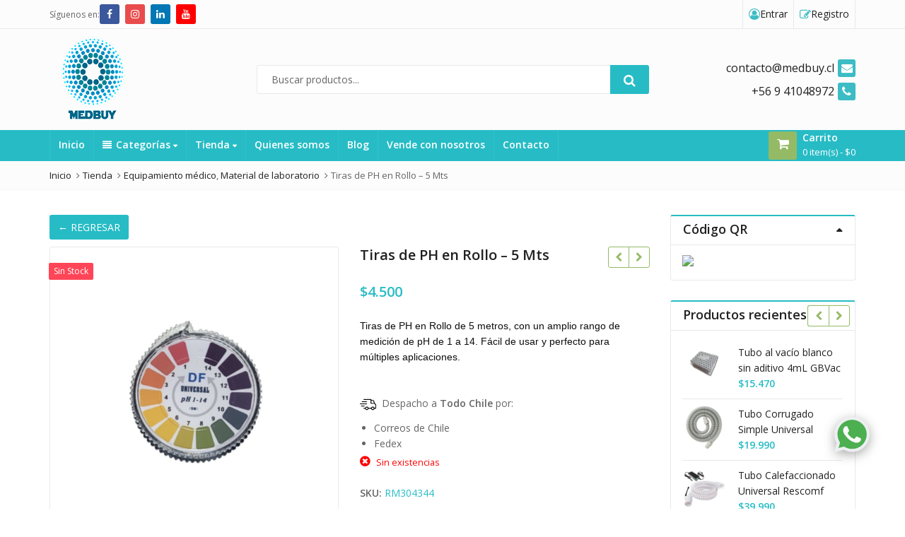

--- FILE ---
content_type: text/html; charset=UTF-8
request_url: https://medbuy.cl/product/tiras-de-ph-en-rollo-5-mts/
body_size: 63746
content:
<!DOCTYPE html>
<html lang="es" class="no-js">
<head>
	<meta charset="UTF-8">
	<meta name="viewport" content="width=device-width, initial-scale=1.0, maximum-scale=1.0, user-scalable=no">
	<link rel="profile" href="//gmpg.org/xfn/11">
	<link rel="pingback" href="https://medbuy.cl/xmlrpc.php">
				<link rel="icon" type="image/x-icon" href="https://medbuy.cl/wp-content/uploads/2020/11/favicon.png">
			<script>(function(html){html.className = html.className.replace(/\bno-js\b/,'js')})(document.documentElement);</script>
<meta name='robots' content='index, follow, max-image-preview:large, max-snippet:-1, max-video-preview:-1' />
	<style>img:is([sizes="auto" i], [sizes^="auto," i]) { contain-intrinsic-size: 3000px 1500px }</style>
	
	<!-- This site is optimized with the Yoast SEO plugin v26.8 - https://yoast.com/product/yoast-seo-wordpress/ -->
	<title>Tiras de PH en Rollo - 5 Mts - MedBuy</title><style id="rocket-critical-css">.zoo-cw-attribute-option{display:flex;float:left;margin:0 5px 5px 0;align-items:center}.zoo-cw-attribute-option:last-child{margin-right:0}.zoo-cw-attr-item{display:flex;justify-content:center;align-items:center;border:2px solid #ccc;padding:2px;height:100%;overflow:hidden;position:relative}.zoo-cw-attr-item::before,.zoo-cw-attr-item::after{content:'';position:absolute;height:2px;width:calc(100% + 4px);top:50%;left:0;margin-top:-1px;margin-left:-2px;background:red;opacity:0}.zoo-cw-attr-item::before{-webkit-transform:rotate(45deg);-moz-transform:rotate(45deg);-ms-transform:rotate(45deg);-o-transform:rotate(45deg);transform:rotate(45deg)}.zoo-cw-attr-item::after{-webkit-transform:rotate(-45deg);-moz-transform:rotate(-45deg);-ms-transform:rotate(-45deg);-o-transform:rotate(-45deg);transform:rotate(-45deg)}.zoo-cw-option-display-size-1{min-width:20px;height:20px;line-height:12px}.zoo-cw-active select:not(.zoo-cw-attribute-select){display:none!important}.zoo-cw-group-attribute{width:100%;display:flex;flex-wrap:wrap}.variations_form:not(.no-cw-data) .zoo-cw-group-attribute select:not(.zoo-cw-attribute-select){display:none!important}ul.zoo-cw-variations{margin:0 0 20px}ul.zoo-cw-variations li{list-style:none;margin-left:0}ul.zoo-cw-variations li .label label{font-size:1rem;color:#252525}.zoo-cw-attr-row{width:100%;list-style:none;display:inline-block;padding:0}.zoo-cw-attr-row div.label{width:100%;padding:0;display:flex;align-items:center;margin-bottom:5px;text-align:left;color:inherit;line-height:1.6;font-size:inherit;font-weight:inherit}.zoo-cw-attr-row div.label label{color:#252525;text-transform:capitalize;font-size:1rem;font-weight:bold;margin:0 5px 0 0;float:left}.zoo-cw-attr-row div.label .zoo-cw-name{color:inherit;line-height:1;font-size:inherit}button.pswp__button{box-shadow:none!important;background-image:url(https://medbuy.cl/wp-content/plugins/woocommerce/assets/css/photoswipe/default-skin/default-skin.png)!important}button.pswp__button,button.pswp__button--arrow--left::before,button.pswp__button--arrow--right::before{background-color:transparent!important}button.pswp__button--arrow--left,button.pswp__button--arrow--right{background-image:none!important}.pswp{display:none;position:absolute;width:100%;height:100%;left:0;top:0;overflow:hidden;-ms-touch-action:none;touch-action:none;z-index:1500;-webkit-text-size-adjust:100%;-webkit-backface-visibility:hidden;outline:0}.pswp *{-webkit-box-sizing:border-box;box-sizing:border-box}.pswp__bg{position:absolute;left:0;top:0;width:100%;height:100%;background:#000;opacity:0;-webkit-transform:translateZ(0);transform:translateZ(0);-webkit-backface-visibility:hidden;will-change:opacity}.pswp__scroll-wrap{position:absolute;left:0;top:0;width:100%;height:100%;overflow:hidden}.pswp__container{-ms-touch-action:none;touch-action:none;position:absolute;left:0;right:0;top:0;bottom:0}.pswp__container{-webkit-touch-callout:none}.pswp__bg{will-change:opacity}.pswp__container{-webkit-backface-visibility:hidden}.pswp__item{position:absolute;left:0;right:0;top:0;bottom:0;overflow:hidden}.pswp__button{width:44px;height:44px;position:relative;background:0 0;overflow:visible;-webkit-appearance:none;display:block;border:0;padding:0;margin:0;float:right;opacity:.75;-webkit-box-shadow:none;box-shadow:none}.pswp__button::-moz-focus-inner{padding:0;border:0}.pswp__button,.pswp__button--arrow--left:before,.pswp__button--arrow--right:before{background:url(https://medbuy.cl/wp-content/plugins/woocommerce/assets/css/photoswipe/default-skin/default-skin.png) 0 0 no-repeat;background-size:264px 88px;width:44px;height:44px}.pswp__button--close{background-position:0 -44px}.pswp__button--share{background-position:-44px -44px}.pswp__button--fs{display:none}.pswp__button--zoom{display:none;background-position:-88px 0}.pswp__button--arrow--left,.pswp__button--arrow--right{background:0 0;top:50%;margin-top:-50px;width:70px;height:100px;position:absolute}.pswp__button--arrow--left{left:0}.pswp__button--arrow--right{right:0}.pswp__button--arrow--left:before,.pswp__button--arrow--right:before{content:'';top:35px;background-color:rgba(0,0,0,.3);height:30px;width:32px;position:absolute}.pswp__button--arrow--left:before{left:6px;background-position:-138px -44px}.pswp__button--arrow--right:before{right:6px;background-position:-94px -44px}.pswp__share-modal{display:block;background:rgba(0,0,0,.5);width:100%;height:100%;top:0;left:0;padding:10px;position:absolute;z-index:1600;opacity:0;-webkit-backface-visibility:hidden;will-change:opacity}.pswp__share-modal--hidden{display:none}.pswp__share-tooltip{z-index:1620;position:absolute;background:#fff;top:56px;border-radius:2px;display:block;width:auto;right:44px;-webkit-box-shadow:0 2px 5px rgba(0,0,0,.25);box-shadow:0 2px 5px rgba(0,0,0,.25);-webkit-transform:translateY(6px);-ms-transform:translateY(6px);transform:translateY(6px);-webkit-backface-visibility:hidden;will-change:transform}.pswp__counter{position:absolute;left:0;top:0;height:44px;font-size:13px;line-height:44px;color:#fff;opacity:.75;padding:0 10px}.pswp__caption{position:absolute;left:0;bottom:0;width:100%;min-height:44px}.pswp__caption__center{text-align:left;max-width:420px;margin:0 auto;font-size:13px;padding:10px;line-height:20px;color:#ccc}.pswp__preloader{width:44px;height:44px;position:absolute;top:0;left:50%;margin-left:-22px;opacity:0;will-change:opacity;direction:ltr}.pswp__preloader__icn{width:20px;height:20px;margin:12px}@media screen and (max-width:1024px){.pswp__preloader{position:relative;left:auto;top:auto;margin:0;float:right}}.pswp__ui{-webkit-font-smoothing:auto;visibility:visible;opacity:1;z-index:1550}.pswp__top-bar{position:absolute;left:0;top:0;height:44px;width:100%}.pswp__caption,.pswp__top-bar{-webkit-backface-visibility:hidden;will-change:opacity}.pswp__caption,.pswp__top-bar{background-color:rgba(0,0,0,.5)}.pswp__ui--hidden .pswp__button--arrow--left,.pswp__ui--hidden .pswp__button--arrow--right,.pswp__ui--hidden .pswp__caption,.pswp__ui--hidden .pswp__top-bar{opacity:.001}html,body{-webkit-backface-visibility:hidden}html{font-family:sans-serif;-webkit-text-size-adjust:100%;-ms-text-size-adjust:100%}body{margin:0}aside,figure,header{display:block}a{background-color:transparent}b,strong{font-weight:700}h1{margin:.67em 0;font-size:2em}small{font-size:80%}img{border:0}figure{margin:1em 40px}button,input,select{margin:0;font:inherit;color:inherit}button{overflow:visible}button,select{text-transform:none}button{-webkit-appearance:button}button::-moz-focus-inner,input::-moz-focus-inner{padding:0;border:0}input{line-height:normal}input[type=checkbox],input[type=radio]{-webkit-box-sizing:border-box;-moz-box-sizing:border-box;box-sizing:border-box;padding:0}input[type=number]::-webkit-inner-spin-button,input[type=number]::-webkit-outer-spin-button{height:auto}input[type=search]{-webkit-box-sizing:content-box;-moz-box-sizing:content-box;box-sizing:content-box;-webkit-appearance:textfield}input[type=search]::-webkit-search-cancel-button,input[type=search]::-webkit-search-decoration{-webkit-appearance:none}@font-face{font-display:swap;font-family:'Glyphicons Halflings';src:url(https://medbuy.cl/wp-content/themes/emallshop/assets/fonts/glyphicons-halflings-regular.eot);src:url(https://medbuy.cl/wp-content/themes/emallshop/assets/fonts/glyphicons-halflings-regular.eot?#iefix) format('embedded-opentype'),url(https://medbuy.cl/wp-content/themes/emallshop/assets/fonts/glyphicons-halflings-regular.woff2) format('woff2'),url(https://medbuy.cl/wp-content/themes/emallshop/assets/fonts/glyphicons-halflings-regular.woff) format('woff'),url(https://medbuy.cl/wp-content/themes/emallshop/assets/fonts/glyphicons-halflings-regular.ttf) format('truetype'),url(https://medbuy.cl/wp-content/themes/emallshop/assets/fonts/glyphicons-halflings-regular.svg#glyphicons_halflingsregular) format('svg')}.glyphicon{position:relative;top:1px;display:inline-block;font-family:'Glyphicons Halflings';font-style:normal;font-weight:400;line-height:1;-webkit-font-smoothing:antialiased;-moz-osx-font-smoothing:grayscale}*{-webkit-box-sizing:border-box;-moz-box-sizing:border-box;box-sizing:border-box}:after,:before{-webkit-box-sizing:border-box;-moz-box-sizing:border-box;box-sizing:border-box}html{font-size:10px}body{font-family:"Helvetica Neue",Helvetica,Arial,sans-serif;font-size:14px;line-height:1.42857143;color:#333;background-color:#fff}button,input,select{font-family:inherit;font-size:inherit;line-height:inherit}a{color:#337ab7;text-decoration:none}figure{margin:0}img{vertical-align:middle}.sr-only{position:absolute;width:1px;height:1px;padding:0;margin:-1px;overflow:hidden;clip:rect(0,0,0,0);border:0}h1,h2,h3,h6{font-family:inherit;font-weight:500;line-height:1.1;color:inherit}h1,h2,h3{margin-top:20px;margin-bottom:10px}h6{margin-top:10px;margin-bottom:10px}h1{font-size:36px}h2{font-size:30px}h3{font-size:24px}h6{font-size:12px}p{margin:0 0 10px}small{font-size:85%}.text-left{text-align:left}.text-right{text-align:right}ul{margin-top:0;margin-bottom:10px}ul ul{margin-bottom:0}.container{padding-right:15px;padding-left:15px;margin-right:auto;margin-left:auto}@media (min-width:768px){.container{width:750px}}@media (min-width:992px){.container{width:970px}}@media (min-width:1200px){.container{width:1170px}}.row{margin-right:-15px;margin-left:-15px}.col-lg-12,.col-md-12,.col-md-3,.col-md-6,.col-md-9,.col-sm-12,.col-sm-3,.col-sm-4,.col-sm-6,.col-sm-8,.col-xs-12,.col-xs-3,.col-xs-6{position:relative;min-height:1px;padding-right:15px;padding-left:15px}.col-xs-12,.col-xs-3,.col-xs-6{float:left}.col-xs-12{width:100%}.col-xs-6{width:50%}.col-xs-3{width:25%}@media (min-width:768px){.col-sm-12,.col-sm-3,.col-sm-4,.col-sm-6,.col-sm-8{float:left}.col-sm-12{width:100%}.col-sm-8{width:66.66666667%}.col-sm-6{width:50%}.col-sm-4{width:33.33333333%}.col-sm-3{width:25%}}@media (min-width:992px){.col-md-12,.col-md-3,.col-md-6,.col-md-9{float:left}.col-md-12{width:100%}.col-md-9{width:75%}.col-md-6{width:50%}.col-md-3{width:25%}}@media (min-width:1200px){.col-lg-12{float:left}.col-lg-12{width:100%}}label{display:inline-block;max-width:100%;margin-bottom:5px;font-weight:700}input[type=search]{-webkit-box-sizing:border-box;-moz-box-sizing:border-box;box-sizing:border-box}input[type=checkbox],input[type=radio]{margin:4px 0 0;margin-top:1px\9;line-height:normal}.form-control{display:block;width:100%;height:34px;padding:6px 12px;font-size:14px;line-height:1.42857143;color:#555;background-color:#fff;background-image:none;border:1px solid #ccc;border-radius:4px;-webkit-box-shadow:inset 0 1px 1px rgba(0,0,0,.075);box-shadow:inset 0 1px 1px rgba(0,0,0,.075)}.form-control::-moz-placeholder{color:#999;opacity:1}.form-control:-ms-input-placeholder{color:#999}.form-control::-webkit-input-placeholder{color:#999}.form-control::-ms-expand{background-color:transparent;border:0}input[type=search]{-webkit-appearance:none}.form-group{margin-bottom:15px}.radio{position:relative;display:block;margin-top:10px;margin-bottom:10px}.radio input[type=radio]{position:absolute;margin-top:4px\9;margin-left:-20px}.radio+.radio{margin-top:-5px}.fade{opacity:0}.caret{display:inline-block;width:0;height:0;margin-left:2px;vertical-align:middle;border-top:4px dashed;border-top:4px solid\9;border-right:4px solid transparent;border-left:4px solid transparent}.dropdown-menu{position:absolute;top:100%;left:0;z-index:1000;display:none;float:left;min-width:160px;padding:5px 0;margin:2px 0 0;font-size:14px;text-align:left;list-style:none;background-color:#fff;-webkit-background-clip:padding-box;background-clip:padding-box;border:1px solid #ccc;border:1px solid rgba(0,0,0,.15);border-radius:4px;-webkit-box-shadow:0 6px 12px rgba(0,0,0,.175);box-shadow:0 6px 12px rgba(0,0,0,.175)}@media (min-width:768px){.navbar-right .dropdown-menu{right:0;left:auto}}.nav{padding-left:0;margin-bottom:0;list-style:none}.nav>li{position:relative;display:block}.nav>li>a{position:relative;display:block;padding:10px 15px}.navbar-collapse{padding-right:15px;padding-left:15px;overflow-x:visible;-webkit-overflow-scrolling:touch;border-top:1px solid transparent;-webkit-box-shadow:inset 0 1px 0 rgba(255,255,255,.1);box-shadow:inset 0 1px 0 rgba(255,255,255,.1)}@media (min-width:768px){.navbar-collapse{width:auto;border-top:0;-webkit-box-shadow:none;box-shadow:none}}.navbar-toggle{position:relative;float:right;padding:9px 10px;margin-top:8px;margin-right:15px;margin-bottom:8px;background-color:transparent;background-image:none;border:1px solid transparent;border-radius:4px}.navbar-toggle .icon-bar{display:block;width:22px;height:2px;border-radius:1px}.navbar-toggle .icon-bar+.icon-bar{margin-top:4px}@media (min-width:768px){.navbar-toggle{display:none}}.navbar-nav{margin:7.5px -15px}.navbar-nav>li>a{padding-top:10px;padding-bottom:10px;line-height:20px}@media (min-width:768px){.navbar-nav{float:left;margin:0}.navbar-nav>li{float:left}.navbar-nav>li>a{padding-top:15px;padding-bottom:15px}}.navbar-nav>li>.dropdown-menu{margin-top:0;border-top-left-radius:0;border-top-right-radius:0}@media (min-width:768px){.navbar-right{float:right!important;margin-right:-15px}}.label{display:inline;padding:.2em .6em .3em;font-size:75%;font-weight:700;line-height:1;color:#fff;text-align:center;white-space:nowrap;vertical-align:baseline;border-radius:.25em}.close{float:right;font-size:21px;font-weight:700;line-height:1;color:#000;text-shadow:0 1px 0 #fff;filter:alpha(opacity=20);opacity:.2}button.close{-webkit-appearance:none;padding:0;background:0 0;border:0}.modal{position:fixed;top:0;right:0;bottom:0;left:0;z-index:1050;display:none;overflow:hidden;-webkit-overflow-scrolling:touch;outline:0}.modal.fade .modal-dialog{-webkit-transform:translate(0,-25%);-ms-transform:translate(0,-25%);-o-transform:translate(0,-25%);transform:translate(0,-25%)}.modal-dialog{position:relative;width:auto;margin:10px}.modal-content{position:relative;background-color:#fff;-webkit-background-clip:padding-box;background-clip:padding-box;border:1px solid #999;border:1px solid rgba(0,0,0,.2);border-radius:6px;outline:0;-webkit-box-shadow:0 3px 9px rgba(0,0,0,.5);box-shadow:0 3px 9px rgba(0,0,0,.5)}@media (min-width:768px){.modal-dialog{width:600px;margin:30px auto}.modal-content{-webkit-box-shadow:0 5px 15px rgba(0,0,0,.5);box-shadow:0 5px 15px rgba(0,0,0,.5)}}.container:after,.container:before,.nav:after,.nav:before,.navbar-collapse:after,.navbar-collapse:before,.row:after,.row:before{display:table;content:" "}.container:after,.nav:after,.navbar-collapse:after,.row:after{clear:both}.pull-right{float:right!important}.pull-left{float:left!important}@-ms-viewport{width:device-width}@media (max-width:767px){.hidden-xs{display:none!important}}@media (min-width:768px) and (max-width:991px){.hidden-sm{display:none!important}}@media (min-width:992px) and (max-width:1199px){.hidden-md{display:none!important}}@media (min-width:1200px){.hidden-lg{display:none!important}}.clear{clear:both}.woocommerce .quantity .qty{width:3.631em;text-align:center}.woocommerce div.product{margin-bottom:0;position:relative}.woocommerce div.product .product_title{margin-top:0;padding:0}.woocommerce .products ul:after,.woocommerce div.product form.cart:after{clear:both}.woocommerce div.product p.price{color:#77a464;font-size:1.25em}.woocommerce div.product div.images,.woocommerce div.product div.summary{margin-bottom:2em}.woocommerce div.product form.cart:after,.woocommerce div.product form.cart:before{display:table;content:" "}.woocommerce div.product form.cart{margin-bottom:2em}.woocommerce div.product form.cart div.quantity{float:left;margin:0 15px 0 0}.woocommerce div.product form.cart .variations{margin-bottom:1em;border:0}.woocommerce div.product form.cart .variations label{font-weight:600}.woocommerce div.product form.cart .variations select{width:100%;float:left}.woocommerce div.product form.cart .button{vertical-align:middle;float:left}.woocommerce .products ul{margin:0 0 1em;padding:0;list-style:none;clear:both}.woocommerce .products ul:after,.woocommerce .products ul:before{content:" ";display:table}.woocommerce .products ul li,.woocommerce ul.products li{list-style:none}.woocommerce ul.products li.product a{text-decoration:none}.woocommerce ul.products li.product strong{display:block}.woocommerce button.button.alt{color:#fff;-webkit-font-smoothing:antialiased}.woocommerce .cart .button{float:none}.woocommerce #review_form #respond .form-submit input{left:auto}.woocommerce ul.product_list_widget li:after{clear:both}.woocommerce ul.product_list_widget{list-style:none;padding:0;margin:0}.woocommerce ul.product_list_widget li{padding:10px 0;margin:0;list-style:none}.woocommerce ul.product_list_widget li:after,.woocommerce ul.product_list_widget li:before{content:" ";display:table}.woocommerce ul.product_list_widget li a{display:block}.woocommerce ul.product_list_widget li img{float:left;width:60px;height:auto;box-shadow:none}.woocommerce form .form-row{padding:3px;margin:0 0 6px}.woocommerce form .form-row label{line-height:2}.woocommerce form .form-row .required{color:red;font-weight:700;border:0}.woocommerce form .form-row input.input-text{box-sizing:border-box;width:100%;margin:0;outline:0}.woocommerce form .form-row ::-webkit-input-placeholder{line-height:normal}.woocommerce form .form-row :-moz-placeholder{line-height:normal}.woocommerce form .form-row :-ms-input-placeholder{line-height:normal}.woocommerce form.login,.woocommerce form.register{border:1px solid #d3ced2;padding:20px;margin:2em 0;text-align:left}.clear{clear:both}.woocommerce .quantity .qty{width:3.631em;text-align:center}.woocommerce div.product{margin-bottom:0;position:relative}.woocommerce div.product .product_title{margin-top:0;padding:0}.woocommerce .products ul:after,.woocommerce div.product form.cart:after{clear:both}.woocommerce div.product p.price{color:#77a464;font-size:1.25em}.woocommerce div.product div.images,.woocommerce div.product div.summary{margin-bottom:2em}.woocommerce div.product form.cart:after,.woocommerce div.product form.cart:before{display:table;content:" "}.woocommerce div.product form.cart{margin-bottom:2em}.woocommerce div.product form.cart div.quantity{float:left;margin:0 15px 0 0}.woocommerce div.product form.cart .variations{margin-bottom:1em;border:0}.woocommerce div.product form.cart .variations label{font-weight:600}.woocommerce div.product form.cart .variations select{width:100%;float:left}.woocommerce div.product form.cart .button{vertical-align:middle;float:left}.woocommerce .products ul{margin:0 0 1em;padding:0;list-style:none;clear:both}.woocommerce .products ul:after,.woocommerce .products ul:before{content:" ";display:table}.woocommerce .products ul li,.woocommerce ul.products li{list-style:none}.woocommerce ul.products li.product a{text-decoration:none}.woocommerce ul.products li.product strong{display:block}.woocommerce button.button.alt{color:#fff;-webkit-font-smoothing:antialiased}.woocommerce .cart .button{float:none}.woocommerce #review_form #respond .form-submit input{left:auto}.woocommerce ul.product_list_widget li:after{clear:both}.woocommerce ul.product_list_widget{list-style:none;padding:0;margin:0}.woocommerce ul.product_list_widget li{padding:10px 0;margin:0;list-style:none}.woocommerce ul.product_list_widget li:after,.woocommerce ul.product_list_widget li:before{content:" ";display:table}.woocommerce ul.product_list_widget li a{display:block}.woocommerce ul.product_list_widget li img{float:left;width:60px;height:auto;box-shadow:none}.woocommerce form .form-row{padding:3px;margin:0 0 6px}.woocommerce form .form-row label{line-height:2}.woocommerce form .form-row .required{color:red;font-weight:700;border:0}.woocommerce form .form-row input.input-text{box-sizing:border-box;width:100%;margin:0;outline:0}.woocommerce form .form-row ::-webkit-input-placeholder{line-height:normal}.woocommerce form .form-row :-moz-placeholder{line-height:normal}.woocommerce form .form-row :-ms-input-placeholder{line-height:normal}.woocommerce form.login,.woocommerce form.register{border:1px solid #d3ced2;padding:20px;margin:2em 0;text-align:left}.clear{clear:both}.woocommerce .quantity .qty{width:3.631em;text-align:center}.woocommerce div.product{margin-bottom:0;position:relative}.woocommerce div.product .product_title{margin-top:0;padding:0}.woocommerce .products ul:after,.woocommerce div.product form.cart:after{clear:both}.woocommerce div.product p.price{color:#77a464;font-size:1.25em}.woocommerce div.product div.images,.woocommerce div.product div.summary{margin-bottom:2em}.woocommerce div.product form.cart:after,.woocommerce div.product form.cart:before{display:table;content:" "}.woocommerce div.product form.cart{margin-bottom:2em}.woocommerce div.product form.cart div.quantity{float:left;margin:0 15px 0 0}.woocommerce div.product form.cart .variations{margin-bottom:1em;border:0}.woocommerce div.product form.cart .variations label{font-weight:600}.woocommerce div.product form.cart .variations select{width:100%;float:left}.woocommerce div.product form.cart .button{vertical-align:middle;float:left}.woocommerce .products ul{margin:0 0 1em;padding:0;list-style:none;clear:both}.woocommerce .products ul:after,.woocommerce .products ul:before{content:" ";display:table}.woocommerce .products ul li,.woocommerce ul.products li{list-style:none}.woocommerce ul.products li.product a{text-decoration:none}.woocommerce ul.products li.product strong{display:block}.woocommerce button.button.alt{color:#fff;-webkit-font-smoothing:antialiased}.woocommerce .cart .button{float:none}.woocommerce #review_form #respond .form-submit input{left:auto}.woocommerce ul.product_list_widget li:after{clear:both}.woocommerce ul.product_list_widget{list-style:none;padding:0;margin:0}.woocommerce ul.product_list_widget li{padding:10px 0;margin:0;list-style:none}.woocommerce ul.product_list_widget li:after,.woocommerce ul.product_list_widget li:before{content:" ";display:table}.woocommerce ul.product_list_widget li a{display:block}.woocommerce ul.product_list_widget li img{float:left;width:60px;height:auto;box-shadow:none}.woocommerce form .form-row{padding:3px;margin:0 0 6px}.woocommerce form .form-row label{line-height:2}.woocommerce form .form-row .required{color:red;font-weight:700;border:0}.woocommerce form .form-row input.input-text{box-sizing:border-box;width:100%;margin:0;outline:0}.woocommerce form .form-row ::-webkit-input-placeholder{line-height:normal}.woocommerce form .form-row :-moz-placeholder{line-height:normal}.woocommerce form .form-row :-ms-input-placeholder{line-height:normal}.woocommerce form.login,.woocommerce form.register{border:1px solid #d3ced2;padding:20px;margin:2em 0;text-align:left}.clear{clear:both}.woocommerce .quantity .qty{width:3.631em;text-align:center}.woocommerce div.product{margin-bottom:0;position:relative}.woocommerce div.product .product_title{margin-top:0;padding:0}.woocommerce .products ul:after,.woocommerce div.product form.cart:after{clear:both}.woocommerce div.product p.price{color:#77a464;font-size:1.25em}.woocommerce div.product div.images,.woocommerce div.product div.summary{margin-bottom:2em}.woocommerce div.product form.cart:after,.woocommerce div.product form.cart:before{display:table;content:" "}.woocommerce div.product form.cart{margin-bottom:2em}.woocommerce div.product form.cart div.quantity{float:left;margin:0 15px 0 0}.woocommerce div.product form.cart .variations{margin-bottom:1em;border:0}.woocommerce div.product form.cart .variations label{font-weight:600}.woocommerce div.product form.cart .variations select{width:100%;float:left}.woocommerce div.product form.cart .button{vertical-align:middle;float:left}.woocommerce .products ul{margin:0 0 1em;padding:0;list-style:none;clear:both}.woocommerce .products ul:after,.woocommerce .products ul:before{content:" ";display:table}.woocommerce .products ul li,.woocommerce ul.products li{list-style:none}.woocommerce ul.products li.product a{text-decoration:none}.woocommerce ul.products li.product strong{display:block}.woocommerce button.button.alt{color:#fff;-webkit-font-smoothing:antialiased}.woocommerce .cart .button{float:none}.woocommerce #review_form #respond .form-submit input{left:auto}.woocommerce ul.product_list_widget li:after{clear:both}.woocommerce ul.product_list_widget{list-style:none;padding:0;margin:0}.woocommerce ul.product_list_widget li{padding:10px 0;margin:0;list-style:none}.woocommerce ul.product_list_widget li:after,.woocommerce ul.product_list_widget li:before{content:" ";display:table}.woocommerce ul.product_list_widget li a{display:block}.woocommerce ul.product_list_widget li img{float:left;width:60px;height:auto;box-shadow:none}.woocommerce form .form-row{padding:3px;margin:0 0 6px}.woocommerce form .form-row label{line-height:2}.woocommerce form .form-row .required{color:red;font-weight:700;border:0}.woocommerce form .form-row input.input-text{box-sizing:border-box;width:100%;margin:0;outline:0}.woocommerce form .form-row ::-webkit-input-placeholder{line-height:normal}.woocommerce form .form-row :-moz-placeholder{line-height:normal}.woocommerce form .form-row :-ms-input-placeholder{line-height:normal}.woocommerce form.login,.woocommerce form.register{border:1px solid #d3ced2;padding:20px;margin:2em 0;text-align:left}.clear{clear:both}.woocommerce .quantity .qty{width:3.631em;text-align:center}.woocommerce div.product{margin-bottom:0;position:relative}.woocommerce div.product .product_title{margin-top:0;padding:0}.woocommerce .products ul:after,.woocommerce div.product form.cart:after{clear:both}.woocommerce div.product p.price{color:#77a464;font-size:1.25em}.woocommerce div.product div.images,.woocommerce div.product div.summary{margin-bottom:2em}.woocommerce div.product form.cart:after,.woocommerce div.product form.cart:before{display:table;content:" "}.woocommerce div.product form.cart{margin-bottom:2em}.woocommerce div.product form.cart div.quantity{float:left;margin:0 15px 0 0}.woocommerce div.product form.cart .variations{margin-bottom:1em;border:0}.woocommerce div.product form.cart .variations label{font-weight:600}.woocommerce div.product form.cart .variations select{width:100%;float:left}.woocommerce div.product form.cart .button{vertical-align:middle;float:left}.woocommerce .products ul{margin:0 0 1em;padding:0;list-style:none;clear:both}.woocommerce .products ul:after,.woocommerce .products ul:before{content:" ";display:table}.woocommerce .products ul li,.woocommerce ul.products li{list-style:none}.woocommerce ul.products li.product a{text-decoration:none}.woocommerce ul.products li.product strong{display:block}.woocommerce button.button.alt{color:#fff;-webkit-font-smoothing:antialiased}.woocommerce .cart .button{float:none}.woocommerce #review_form #respond .form-submit input{left:auto}.woocommerce ul.product_list_widget li:after{clear:both}.woocommerce ul.product_list_widget{list-style:none;padding:0;margin:0}.woocommerce ul.product_list_widget li{padding:10px 0;margin:0;list-style:none}.woocommerce ul.product_list_widget li:after,.woocommerce ul.product_list_widget li:before{content:" ";display:table}.woocommerce ul.product_list_widget li a{display:block}.woocommerce ul.product_list_widget li img{float:left;width:60px;height:auto;box-shadow:none}.woocommerce form .form-row{padding:3px;margin:0 0 6px}.woocommerce form .form-row label{line-height:2}.woocommerce form .form-row .required{color:red;font-weight:700;border:0}.woocommerce form .form-row input.input-text{box-sizing:border-box;width:100%;margin:0;outline:0}.woocommerce form .form-row ::-webkit-input-placeholder{line-height:normal}.woocommerce form .form-row :-moz-placeholder{line-height:normal}.woocommerce form .form-row :-ms-input-placeholder{line-height:normal}.woocommerce form.login,.woocommerce form.register{border:1px solid #d3ced2;padding:20px;margin:2em 0;text-align:left}.clear{clear:both}.woocommerce .quantity .qty{width:3.631em;text-align:center}.woocommerce div.product{margin-bottom:0;position:relative}.woocommerce div.product .product_title{margin-top:0;padding:0}.woocommerce .products ul:after,.woocommerce div.product form.cart:after{clear:both}.woocommerce div.product p.price{color:#77a464;font-size:1.25em}.woocommerce div.product div.images,.woocommerce div.product div.summary{margin-bottom:2em}.woocommerce div.product form.cart:after,.woocommerce div.product form.cart:before{display:table;content:" "}.woocommerce div.product form.cart{margin-bottom:2em}.woocommerce div.product form.cart div.quantity{float:left;margin:0 15px 0 0}.woocommerce div.product form.cart .variations{margin-bottom:1em;border:0}.woocommerce div.product form.cart .variations label{font-weight:600}.woocommerce div.product form.cart .variations select{width:100%;float:left}.woocommerce div.product form.cart .button{vertical-align:middle;float:left}.woocommerce .products ul{margin:0 0 1em;padding:0;list-style:none;clear:both}.woocommerce .products ul:after,.woocommerce .products ul:before{content:" ";display:table}.woocommerce .products ul li,.woocommerce ul.products li{list-style:none}.woocommerce ul.products li.product a{text-decoration:none}.woocommerce ul.products li.product strong{display:block}.woocommerce button.button.alt{color:#fff;-webkit-font-smoothing:antialiased}.woocommerce .cart .button{float:none}.woocommerce #review_form #respond .form-submit input{left:auto}.woocommerce ul.product_list_widget li:after{clear:both}.woocommerce ul.product_list_widget{list-style:none;padding:0;margin:0}.woocommerce ul.product_list_widget li{padding:10px 0;margin:0;list-style:none}.woocommerce ul.product_list_widget li:after,.woocommerce ul.product_list_widget li:before{content:" ";display:table}.woocommerce ul.product_list_widget li a{display:block}.woocommerce ul.product_list_widget li img{float:left;width:60px;height:auto;box-shadow:none}.woocommerce form .form-row{padding:3px;margin:0 0 6px}.woocommerce form .form-row label{line-height:2}.woocommerce form .form-row .required{color:red;font-weight:700;border:0}.woocommerce form .form-row input.input-text{box-sizing:border-box;width:100%;margin:0;outline:0}.woocommerce form .form-row ::-webkit-input-placeholder{line-height:normal}.woocommerce form .form-row :-moz-placeholder{line-height:normal}.woocommerce form .form-row :-ms-input-placeholder{line-height:normal}.woocommerce form.login,.woocommerce form.register{border:1px solid #d3ced2;padding:20px;margin:2em 0;text-align:left}.woocommerce .col2-set:after,.woocommerce .col2-set:before,.woocommerce-page .col2-set:after,.woocommerce-page .col2-set:before{content:" ";display:table}.woocommerce .col2-set:after,.woocommerce-page .col2-set:after{clear:both}.woocommerce .col2-set,.woocommerce-page .col2-set{width:100%}.woocommerce .col2-set .col-1,.woocommerce-page .col2-set .col-1{float:left;width:48%;padding:1em}.woocommerce .col2-set .col-2,.woocommerce-page .col2-set .col-2{float:right;width:48%;padding:1em}.woocommerce form .form-row:after,.woocommerce form .form-row:before,.woocommerce ul.product_list_widget li:after,.woocommerce ul.product_list_widget li:before,.woocommerce-page form .form-row:after,.woocommerce-page form .form-row:before,.woocommerce-page ul.product_list_widget li:after,.woocommerce-page ul.product_list_widget li:before{content:" ";display:table}.woocommerce form .form-row-wide,.woocommerce form .form-row:after,.woocommerce ul.product_list_widget li:after,.woocommerce-page form .form-row-wide,.woocommerce-page form .form-row:after,.woocommerce-page ul.product_list_widget li:after{clear:both}.woocommerce ul.product_list_widget li img,.woocommerce-page ul.product_list_widget li img{float:left;height:auto}.woocommerce form .form-row label,.woocommerce-page form .form-row label{display:block}.woocommerce form .form-row .input-text,.woocommerce-page form .form-row .input-text{box-sizing:border-box;width:100%}.owl-carousel{position:relative}.owl-carousel{display:none;width:100%;z-index:1}.no-js .owl-carousel{display:block}button::-moz-focus-inner{padding:0;border:0}@-webkit-keyframes fadeIn{0%{opacity:0}to{opacity:1}}@keyframes fadeIn{0%{opacity:0}to{opacity:1}}html,body,div,span,h1,h2,h3,h6,p,a,small,strong,ul,li,form,label{border:0;margin:0;outline:0;padding:0;vertical-align:baseline}html{-webkit-box-sizing:border-box;-moz-box-sizing:border-box;box-sizing:border-box;overflow-y:scroll;-webkit-text-size-adjust:100%;-ms-text-size-adjust:100%}*,*:before,*:after{-webkit-box-sizing:inherit;-moz-box-sizing:inherit;box-sizing:inherit}aside,figure,header{display:block}ul{margin-left:20px}a img{border:0}.dropdown-toggle:after,.comment-reply-title small a:before{-moz-osx-font-smoothing:grayscale;-webkit-font-smoothing:antialiased;display:inline-block;font-family:"FontAwesome";font-size:14px;font-style:normal;font-weight:normal;font-variant:normal;line-height:1;speak:none;text-align:center;text-decoration:inherit;text-transform:none;vertical-align:middle}body{background-color:#ffffff;color:#656565;font-size:14px;font-family:Open Sans;font-weight:400;line-height:1.6}body .wrapper{background-color:#ffffff}h1,h2,h3,h6{font-weight:600;color:#212121}h1{font-size:24px;margin-bottom:1em}h2{font-size:22px;margin-bottom:.8671em}h3{font-size:20px;margin-bottom:.7681em}h6{font-size:14px;margin-bottom:.4781em}p{margin-bottom:0.8em}b,strong{font-weight:600}small{font-size:75%}ul{list-style-position:outside}li>ul{margin-bottom:0}li>ul{margin-left:1.3333em}img{-ms-interpolation-mode:bicubic;border:0;height:auto;max-width:100%;vertical-align:middle}figure{margin:0}::-webkit-input-placeholder{color:rgba(51,51,51,0.7)}:-moz-placeholder{color:rgba(51,51,51,0.7)}::-moz-placeholder{color:rgba(51,51,51,0.7);opacity:1}:-ms-input-placeholder{color:rgba(51,51,51,0.7)}button,input,select{font-size:14px;font-size:1.4rem;line-height:1.5;margin:0;max-width:100%;vertical-align:baseline}button,input{line-height:normal}input{background-image:-webkit-linear-gradient(rgba(255,255,255,0),rgba(255,255,255,0));color:#707070;color:rgba(51,51,51,0.7)}select{padding:0.4781em}button,.button{border:0;color:#fff;padding:8px 12px}input[type="search"]{-webkit-appearance:textfield}input[type="search"]::-webkit-search-cancel-button,input[type="search"]::-webkit-search-decoration{-webkit-appearance:none}button::-moz-focus-inner,input::-moz-focus-inner{border:0;padding:0}input[type="text"],input[type="number"],input[type="email"],input[type="password"],input[type="search"]{padding:0.2781em 0.675em;line-height:1.6781em;width:100%}input[type="checkbox"],.radio input[type="radio"],input[type="radio"]{margin:0;padding:0;position:inherit}a{color:#333;text-decoration:none}.header-topbar .navbar-right{margin:0}.emallshop-main-menu ul{list-style:none;margin:0}ul.main-navigation li{position:relative}ul.emallshop-horizontal-menu.main-navigation>li{float:left}ul.main-navigation>li>a{display:block;font-weight:600;padding:10px 12px}ul.main-navigation .sub-menu{border-top:3px solid;box-shadow:0 4px 8px -4px #333333;margin:0;left:0;width:210px;position:absolute;top:100%;z-index:99}ul.main-navigation .sub-menu,ul.main-navigation .emallshop-megamenu-wrapper{opacity:0;visibility:hidden;-webkit-transform:translateY(20px);-moz-transform:translateY(20px);-ms-transform:translateY(20px);-o-transform:translateY(20px);transform:translateY(20px);z-index:999}ul.main-navigation .sub-menu li>a{display:block;font-size:13px;padding:9px 10px}ul.main-navigation .caret-arrow:before{font-family:FontAwesome;font-size:10px}ul.emallshop-horizontal-menu>li>a .caret-arrow:before{content:"\f0d7"}ul.main-navigation .sub-menu .sub-menu{left:100%;margin-left:-1px;top:-1px}ul.main-navigation .sub-menu li.menu-item-has-children>a:after{font-family:FontAwesome;font-size:12px;content:"\f0da";float:right}ul.main-navigation li a{position:relative}ul.main-navigation .emallshop-megamenu-wrapper{border-top:3px solid;box-shadow:0 4px 8px -4px #333333;background-color:#fff;left:0;margin:0 auto;padding:1em 1.6781em;position:absolute;opacity:0;top:100%;visibility:hidden}ul.main-navigation .emallshop-megamenu-wrapper .emallshop-megamenu>li:last-child{border:0}ul.main-navigation .emallshop-megamenu-title{display:block;font-size:14px;font-weight:600;margin-bottom:4px}.emallshop-megamenu-title a:after{font-family:FontAwesome;content:"\f0da";font-size:11px;margin-left:8px;opacity:.5}.emallshop-megamenu-holder{padding:0;margin:0}.emallshop-megamenu-holder:before,.emallshop-megamenu-holder:after{content:" ";display:table}.emallshop-megamenu-holder:after{clear:both}.emallshop-megamenu{margin:0}.emallshop-megamenu:before,.emallshop-megamenu:after{content:" ";display:table}.emallshop-megamenu:after{clear:both}.emallshop-megamenu-icon{font-size:13px;margin-right:6px;vertical-align:top}.mobile-menu-wrapper{max-height:none;background-color:#fff;height:100%;width:270px;left:0;top:0;-webkit-transform:translate3d(-320px,0,0);transform:translate3d(-320px,0,0);position:fixed;background-color:#f5f5f5;z-index:10001}.mobile-menu-wrapper .navbar-collapse{position:absolute;overflow:scroll;overflow-x:hidden;top:0;right:0;bottom:0;left:0;margin:0;padding:0}.mobile-menu-wrapper .navbar-collapse::-webkit-scrollbar{display:none!important}.mobile-menu-wrapper #mobile-nav-close{background-color:#f5f5f5;color:#999;line-height:1;padding:15px;position:absolute;right:-41px;top:66px}.mobile-menu-wrapper ul{margin:0}.mobile-nav-tabs{display:block}.mobile-nav-tabs ul{display:-webkit-box;display:-ms-flexbox;display:flex;-webkit-box-orient:horizontal;-webkit-box-direction:normal;-ms-flex-direction:row;flex-direction:row;-webkit-box-align:stretch;-ms-flex-align:stretch;align-items:stretch}.mobile-nav-tabs li{background-color:#fcfcfc;-webkit-box-flex:1;-ms-flex:1 0 50%;flex:1 0 50%;max-width:50%;display:-webkit-box;display:-ms-flexbox;display:flex;-webkit-box-pack:center;-ms-flex-pack:center;justify-content:center;-webkit-box-align:center;-ms-flex-align:center;align-items:center;font-size:18px;font-weight:600;list-style:none;justify-content:center;padding:12px 0}.mobile-nav-tabs li.active{color:#fff}.mobile-menu-wrapper .mobile-nav-content{display:none;animation:fadeIn 1s ease;-webkit-animation:fadeIn 1s ease}.mobile-menu-wrapper .mobile-nav-content.active{display:block}.mobile-menu-wrapper .mobile-main-menu{display:inline-block;width:100%}.mobile-menu-wrapper ul.mobile-main-menu,.mobile-topbar-wrapper{padding:0 20px;list-style:none;margin-bottom:2em}.mobile-menu-wrapper ul.mobile-main-menu li{margin-bottom:0;position:relative}.mobile-menu-wrapper ul.mobile-main-menu li>a{color:#999;display:block;position:relative}.mobile-menu-wrapper ul.mobile-main-menu ul{padding-left:15px;display:none;padding-top:10px}.mobile-menu-wrapper ul.mobile-main-menu ul li{padding:8px 0}.mobile-menu-wrapper ul.mobile-main-menu ul li a{font-size:14px;display:block}.mobile-menu-wrapper ul.mobile-main-menu ul li a:after{font-size:14px}.mobile-menu-wrapper ul.mobile-main-menu>li{border-bottom:1px solid #e5e5e5;padding:15px 0 14px 0;position:relative}.mobile-menu-wrapper ul.mobile-main-menu>li>a{padding-right:30px}.mobile-menu-wrapper .search-area{background-color:#e6e6e6;padding:12px 15px}.mobile-menu-wrapper .search-categories{display:none}.mobile-menu-wrapper .search-control-group{background-color:#ffffff}.mobile-menu-wrapper .mobile-topbar-social{margin-bottom:3em;padding:0 20px}.mobile-topbar-wrapper .navbar-nav>li>a{color:#999;font-size:12px;padding:4px 0}.mobile-topbar-wrapper .topbar-dokan-cart .dropdown-menu{display:none}@media only screen and (max-width:992px){.mobile-menu-wrapper{display:block}.navbar-toggle{display:inline-block;float:none;margin:0;padding:8px 0;text-align:left}.navbar-toggle .icon-bar{width:25px;height:3px}}@media only screen and (min-width:768px) and (max-width:991px){.mobile-menu-wrapper{width:370px;-webkit-transform:translate3d(-420px,0,0);transform:translate3d(-420px,0,0)}.mobile-menu-wrapper .navbar-collapse{padding:0}}.screen-reader-text{clip:rect(1px,1px,1px,1px);height:1px;overflow:hidden;position:absolute!important;width:1px}.clear:before,.clear:after,.site-content:before,.site-content:after{content:"";display:table;table-layout:fixed}.clear:after,.site-content:after,.widget-area:after,.widget:after{clear:both}#header{background-color:#fcfcfc}.header-topbar,.header-topbar .dropdown-menu{background-color:#fcfcfc}.header-topbar{font-size:12px}.customer-support-email,.customer-support-call,.social-link li{display:inline-block}.topbar-notification .news-title{color:#fff;line-height:28px;padding:0 10px;position:absolute;top:5px;z-index:9}.topbar-notification .news-title:before{position:absolute;top:0;right:-10px;width:0;height:0;content:'';border-left:10px solid;border-top:14px solid transparent;border-bottom:14px solid transparent}.topbar-notification .news-text{padding:6px 0}.topbar-notification .break-new>a{margin-right:3em}.header-middle .customer-support-email,.header-middle .customer-support-call{display:block}ul.social-link{list-style:none;margin:0;padding:6px 0}ul.social-link li a{display:inline-block;font-size:14px;height:28px;line-height:27px;margin-right:5px;text-align:center;width:28px}.customer-support-email span,.customer-support-call span{padding:0 5px}.topbar-right{vertical-align:middle}.header-middle{background-color:#fcfcfc}.header-logo .sticky-logo{display:none}.header-middle .customer-support{text-align:right}.search-control-group{display:table;position:relative}.search-control-group .search-field,.search-categories,.input-search-btn{display:table-cell}.search-area .search-field{border:none;padding:8px 8px 8px 20px;color:#000;margin:0;background:none!important}.search-area .search-header-form{position:relative}.search-area .search-categories .categories-filter{width:150px;background:none;box-shadow:none}.search-area .search-categories .categories-filter{border:0!important}.search-categories,.input-search-btn{vertical-align:middle;white-space:nowrap;width:1%}.input-search-btn{font-size:0;white-space:nowrap;position:relative}.input-search-btn .search-btn{padding:0.7em 1.3871em;margin:-1px -2px -1px 2px}.search-area .input-search-btn .search-btn:after{content:"\f002";font-family:fontawesome;font-size:18px;vertical-align:sub;color:#fff}.search-area .live-search-results{left:0;position:absolute;top:100%;width:100%;z-index:100}.header-middle .header-right{text-align:right}.header-middle .container{position:relative}.header-cart-content{float:right;display:inline-block;position:relative}.header-cart-content .heading-cart.cart-style-3 h6{font-size:14px;margin-bottom:2px}.header-cart-content .heading-cart.cart-style-3 span{font-size:13px}.header-cart-content .heading-cart.cart-style-3>i{color:#ffffff;font-size:18px;height:40px;margin-right:4px;padding:9px;text-align:center;width:40px}.header-cart-content .heading-cart.cart-style-3>a{display:inline-block;vertical-align:middle;text-align:left}.header-cart-content .mini-cart-items{background-color:#fff;border-top:3px solid;position:absolute;padding:.4em 1em;right:0;width:300px;z-index:999;box-shadow:0px 3px 3px rgba(0,0,0,0.3);opacity:0;top:116%;text-align:left;visibility:hidden;-webkit-transform:translateY(20px);-ms-transform:translateY(20px);transform:translateY(20px)}.header-cart-content .mini-cart-items:before{display:block;top:-17px;right:18px;border:solid transparent;content:" ";height:0;width:0;position:absolute;border-color:rgba(136,183,213,0);border-width:7px 8px;margin-left:-6px}@media only screen and (min-width:992px){.sticky-navigation .header-navigation{position:static;top:-85px;left:0;width:100%}}@media only screen and (max-width:991px){.sticky .header-middle{position:static;top:-85px;left:0;width:100%}}.header-navigation{background-color:#0ba2e8}.header-navigation:after,.header-navigation:before{content:"";left:0;position:absolute;width:100%}.header-navigation .header-cart-content{float:none}.header-4 .header-navigation .header-cart-content{float:right;margin:2px 0}.header-navigation .header-cart-content .heading-cart.cart-style-3 h6,.header-navigation .header-cart-content .heading-cart.cart-style-3 a{color:#ffffff}#header .page-heading{background-color:#fcfcfc}#header .page-heading{margin-bottom:35px}.page-heading .breadcrumbs{font-size:13px;list-style:none;margin:0}.page-heading ul.breadcrumbs li{display:inline-block}.page-heading ul.breadcrumbs li .delimiter{padding:0 4px}.widget-area .widget{border-top:2px solid;hyphens:auto;width:100%;float:left;word-wrap:break-word;padding:1.2em}.widget{margin:0 auto 2em}.widget input{line-height:normal}.widget .widget-title{padding:.6781em 1em;margin:-20px -17px 10px;font-size:18px;font-size:1.8rem}.widget>:last-child{margin-bottom:0}.widget ul{list-style:none;margin:0}.widget li{padding:.3em 0;position:relative}.widget li:first-child{border-top:0}.widget li:last-child{padding-bottom:0}.widget ul.product_list_widget li img{float:left}.widget ul.product_list_widget li a:before{border:none}.widget ul.product_list_widget li{padding-left:0}.widget-area .widget{position:relative}.widget .product-image{float:left;margin-right:10px;width:30%}.widget .product-details{float:left;width:64%}.widget .product-details a{display:block;max-height:44px;overflow:hidden;text-overflow:ellipsis}.widget .product-price,.widget .woocommerce-Price-amount{font-weight:600;font-size:14px;margin-top:5px}.woocommerce ul.product_list_widget li:first-child{border-top:0}.widget ul.product_list_widget li{float:left;padding:10px 0;width:100%}.widget ul.product_list_widget li.slide-row{padding-top:0}.widget .owl-carousel{position:relative}.site-content .container{margin-bottom:3em}.secondary{box-shadow:none;display:block;margin:0;padding:0}.entry-content ul li{margin-bottom:.6781em}.entry-content ul li ul{margin-top:.6781em}.entry-summary>:last-child{margin-bottom:0}.entry-summary{word-wrap:break-word}.entry-summary h1{line-height:1.1538;margin-top:1.2em;margin-bottom:0.9231em}.entry-summary a img{display:block}.owl-carousel .slide-row{padding:0 15px}.owl-carousel .slide-row ul{margin:0;list-style:none}ul.owl-carousel{margin:0;list-style:none}.required{color:#c0392b}.comment-reply-title small a{font-size:0;display:inline-flex}.comment-reply-title small a:before{content:"\f00d";font-size:16px;margin-left:10px}.back-to-top{color:#ffffff;width:40px;height:35px;display:none;position:fixed;bottom:0;right:15px;font-size:16px;text-align:center;padding-top:6px;z-index:9}.product-items ul.owl-carousel li{width:100%}.product-items li.product .product-image .owl-nav .owl-prev,.product-items li.product .product-image .owl-nav .owl-next{color:#ffffff;border:none;display:none;height:28px;opacity:0.6;position:absolute;top:30%;width:20px;z-index:99}.product-items li.product .product-image .owl-nav .owl-prev{border-right-width:0;left:0}.product-items li.product .product-image .owl-nav .owl-next{right:0}.product-items li.product .product-image .owl-nav .owl-prev:before,.product-items li.product .product-image .owl-nav .owl-next:before{font-family:FontAwesome;font-size:16px;left:8px;line-height:22px;position:absolute;text-align:center;top:2px;vertical-align:middle}.product-slider-controls.owl-nav .owl-prev:before{content:"\f104"}.product-slider-controls.owl-nav .owl-next:before{content:"\f105"}.product .product-highlight{bottom:2px;position:absolute;left:0;z-index:2}.product .product-highlight .new{display:block;margin-top:.6781em}.product .product-highlight .new span{border-radius:2px;font-size:12px;padding:.28em .6em;width:100%;color:#fff!important}.woocommerce ul.products .product-content .product-buttons .quickview{display:inline-block;border-radius:50%;margin:0!important;line-height:1;padding:0;position:relative;text-indent:-999em;width:36px;height:36px}.woocommerce ul.products li.product .short-description{display:none}.woocommerce ul.products .product-content .product-buttons .quickview{display:none}.woocommerce ul.products .product-content .product-buttons .quickview:before{font-family:FontAwesome;font-size:18px;font-weight:normal;text-indent:0;position:absolute;top:9px;left:9px}.woocommerce ul.products .product-buttons .quickview:before{content:"\f06e";font-family:FontAwesome;font-size:14px;font-weight:normal;margin-right:5px}.woocommerce ul.products.product-style1 .product-content .product-buttons .quickview{height:30px;padding:7px;width:31px}.woocommerce ul.products.product-style1 .product-content .product-buttons .quickview:before{font-size:15px;left:8px;top:7px}.woocommerce ul.products .product-content .product-extra-info{background-color:#ffffff;border-top:0!important;display:none;left:-1px;padding:12px 10px 10px;position:absolute;right:-1px;z-index:9}.woocommerce ul.products .product-content .product-attrs{padding-top:10px}.woocommerce ul.products .product-content .product-attribute{color:#c9c9c9;font-size:12px;max-height:20px;overflow:hidden;text-overflow:ellipsis;text-transform:capitalize}.woocommerce ul.products .product-content .product-attribute span{color:#212121}.woocommerce ul.products .short-description ul{list-style:disc;margin-left:20px}.woocommerce ul.products .short-description li{list-style-type:circle}.single-product-entry{margin-bottom:3em}.single-product-entry .images{position:relative}.single-product-entry .images #product-image{padding:.5em;position:relative;text-align:center;margin-bottom:1em}.single-product-entry .product-highlight{bottom:inherit;left:1em;top:1em}.single-product-entry .images .emallshop-slick-carousel{display:none}.single-product-entry .woocommerce-product-gallery{position:relative}.single-product-entry .entry-summary{position:relative}.woocommerce .single-product-entry .entry-summary .product_title{font-size:20px;font-size:2.0rem;margin-bottom:.2em;padding-right:70px}.single-product-entry .entry-summary .product-next-previous{position:absolute;right:0;top:0}.single-product-entry .entry-summary .product-prev{display:table-cell;position:relative}.single-product-entry .entry-summary .product-navbar{background-color:#ffffff;display:block;margin-right:-1px;padding:3px 9px}.single-product-entry .entry-summary .product-prev .product-prev-popup{background-color:#ffffff;border-top:3px solid;position:absolute;padding:5px;z-index:9;box-shadow:0 2px 5px rgba(0,0,0,0.3);opacity:0;right:0;width:210px;top:40px;text-align:left;visibility:hidden;-webkit-transform:translateY(20px);-ms-transform:translateY(20px);transform:translateY(20px)}.single-product-entry .entry-summary .product-thumb{float:left;width:75px}.single-product-entry .entry-summary .product-title-price{float:right;padding-left:10px;width:125px}.single-product-entry .entry-summary .product-title-price span{color:#333}.single-product-entry .entry-summary .product-title-price .ptitle{display:block}.single-product-entry .entry-summary .product-title-price .amount{font-weight:bold}.woocommerce .single-product-entry .product-price{padding:1.5em 0}.woocommerce .single-product-entry .product-price .price{display:inline-block;font-size:20px;font-size:2.0rem;font-weight:600;margin-bottom:0}.single-product-entry .product-price .availability{float:right}.woocommerce .single-product-entry .instock{font-size:1em;color:#6dbe14}.woocommerce .single-product-entry .instock:before{font-family:FontAwesome;font-style:normal;font-weight:normal;padding-right:.5em;font-size:17px}.woocommerce .single-product-entry .instock:before{content:"\f14a"}.woocommerce .single-product-entry .entry-summary .cart{margin-bottom:1em;padding:1.5em 0}.woocommerce .single-product-entry .entry-summary .quantity .qty{height:2.5em;width:4.631em}.woocommerce .single-product-entry .entry-summary .single_add_to_cart_button{padding:9px 14px}.woocommerce .single-product-entry .entry-summary .variations{width:auto}.woocommerce .single-product-entry .entry-summary .variations .label{color:inherit;display:inline-block;font-size:1.4rem;padding:.6871em 0;text-transform:capitalize}.woocommerce .single-product-entry .entry-summary ul.zoo-cw-variations li .label{margin-bottom:2px;padding:0}.woocommerce .single-product-entry ul.zoo-cw-variations li .label label{font-size:14px;font-size:1.4rem}.woocommerce .single-product-entry ul.zoo-cw-variations span.zoo-cw-name{font-size:12px;font-size:1.2rem}ul.zoo-cw-variations li .label label,ul.zoo-cw-variations li .label span{display:inline-block}.woocommerce .single-product-entry .entry-summary .variations_button{margin-top:1em}.woocommerce .single-product-entry .entry-summary .single_add_to_cart_button:before{font-size:16px;font-size:1.6rem;font-family:FontAwesome;font-style:normal;font-weight:normal}.woocommerce .single-product-entry .entry-summary .single_add_to_cart_button:before{content:"\f07a";color:#fff;padding-right:.5em}.woocommerce .single-product-entry .entry-summary .clear{display:none}.woocommerce .single-product-entry .entry-summary .product_meta{margin-top:1.5em}.woocommerce .single-product-entry .entry-summary .product_meta .sku_wrapper{display:block;margin-bottom:.5em;font-weight:600}.woocommerce .single-product-entry .entry-summary .product_meta .sku_wrapper span{font-weight:normal}.popup-modal{top:25px}.popup-modal .modal-content{padding:1.5em}.loginPopup .woocommerce .col2-set .col-1,.loginPopup .woocommerce .col2-set .col-2{border:none;padding:0}.loginPopup .modal-dialog{width:auto;max-width:800px}.woocommerce .single-product-entry .entry-summary .product-sold-by{margin-bottom:8px;font-weight:600}.woocommerce .single-product-entry .entry-summary .product-sold-by a{font-weight:normal}.topbar-right .navbar-nav>li>a{padding:10px 8px;display:inline-block}.topbar-right .topbar-dokan-cart{display:none}@media only screen and (max-width:480px){.widget .product-image{width:20%}.widget .product-details{width:75%}}@media (min-width:481px) and (max-width:767px){.widget .product-image{width:15%}.widget .product-details{width:80%}}@media only screen and (max-width:767px){.wrapper .container{width:100%!important}.header-middle .customer-support{text-align:center}.header-cart-content .heading-cart.cart-style-3>a{display:none}.woocommerce .col2-set .col-1,.woocommerce-page .col2-set .col-1,.woocommerce .col2-set .col-2,.woocommerce-page .col2-set .col-2{width:100%;margin-bottom:2em}}@media (min-width:768px) and (max-width:991px){.wrapper .container{width:740px!important}.header-middle .customer-support{font-size:13px}.header-cart-content .heading-cart.cart-style-3 span{font-size:11px}.header-cart-content .heading-cart.cart-style-3 h6{font-size:13px}}@media only screen and (max-width:991px){.header-topbar,.header-navigation{display:none}.header-middle{padding:10px!important;box-shadow:1px 1px 1px #efefef}.header .header-logo,.header-middle .header-right{text-align:center}.sticky .header-topbar,.sticky .header-navigation{position:static;top:0;left:0;width:100%}.woocommerce-page ul.products li:nth-child(2n+1){clear:both!important}.single-product-entry .entry-summary{margin-top:1em}}@media (min-width:992px) and (max-width:1199px){.wrapper .container{width:960px!important}ul.main-navigation>li>a{font-size:13px}.woocommerce-page ul.products li:nth-child(3n+1){clear:both!important}}@media only screen and (max-width:1199px){.header{overflow:visible}}.ywcca_container a{border-bottom:none!important}.ywcca_category_accordion_widget li ul.yith-children{display:none}.ywcca_container ul li:last-child,li ul li:last-child{border:none!important}.ywcca_widget_container_style_1 ul li{margin:0;padding:0;list-style-type:none}.ywcca_widget_container_style_1 .ywcca_category_accordion_widget li.cat-item{line-height:38px;border-bottom:1px solid;padding-left:17px}.ywcca_widget_container_style_1 .ywcca_category_accordion_widget ul.yith-children{margin-left:-17px}.ywcca_widget_container_style_1 .ywcca_category_accordion_widget ul.yith-children li{padding-left:34px;border-bottom:1px solid}</style><link rel="preload" href="https://medbuy.cl/wp-content/cache/min/1/efa68bbe4397b2f449af759d575a8a98.css" data-rocket-async="style" as="style" onload="this.onload=null;this.rel='stylesheet'" media="all" data-minify="1" />
	<meta name="description" content="Tiras de PH en Rollo de 5 metros, amplio rango de pH de 1 a 14. Precisas y fáciles de usar para múltiples aplicaciones. www.MedBuy.cl" />
	<link rel="canonical" href="https://medbuy.cl/product/tiras-de-ph-en-rollo-5-mts/" />
	<meta property="og:locale" content="es_ES" />
	<meta property="og:type" content="article" />
	<meta property="og:title" content="Tiras de PH en Rollo - 5 Mts - MedBuy" />
	<meta property="og:description" content="Tiras de PH en Rollo de 5 metros, amplio rango de pH de 1 a 14. Precisas y fáciles de usar para múltiples aplicaciones. www.MedBuy.cl" />
	<meta property="og:url" content="https://medbuy.cl/product/tiras-de-ph-en-rollo-5-mts/" />
	<meta property="og:site_name" content="MedBuy" />
	<meta property="article:publisher" content="https://www.facebook.com/medbuy.medbuy.3" />
	<meta property="article:modified_time" content="2025-12-23T04:09:58+00:00" />
	<meta property="og:image" content="https://medbuy.cl/wp-content/uploads/2022/04/Tiras-PH.jpg" />
	<meta property="og:image:width" content="1000" />
	<meta property="og:image:height" content="1000" />
	<meta property="og:image:type" content="image/jpeg" />
	<meta name="twitter:card" content="summary_large_image" />
	<meta name="twitter:label1" content="Tiempo de lectura" />
	<meta name="twitter:data1" content="2 minutos" />
	<script type="application/ld+json" class="yoast-schema-graph">{"@context":"https://schema.org","@graph":[{"@type":"WebPage","@id":"https://medbuy.cl/product/tiras-de-ph-en-rollo-5-mts/","url":"https://medbuy.cl/product/tiras-de-ph-en-rollo-5-mts/","name":"Tiras de PH en Rollo - 5 Mts - MedBuy","isPartOf":{"@id":"https://medbuy.cl/#website"},"primaryImageOfPage":{"@id":"https://medbuy.cl/product/tiras-de-ph-en-rollo-5-mts/#primaryimage"},"image":{"@id":"https://medbuy.cl/product/tiras-de-ph-en-rollo-5-mts/#primaryimage"},"thumbnailUrl":"https://medbuy.cl/wp-content/uploads/2022/04/Tiras-PH.jpg","datePublished":"2022-04-13T00:56:42+00:00","dateModified":"2025-12-23T04:09:58+00:00","description":"Tiras de PH en Rollo de 5 metros, amplio rango de pH de 1 a 14. Precisas y fáciles de usar para múltiples aplicaciones. www.MedBuy.cl","breadcrumb":{"@id":"https://medbuy.cl/product/tiras-de-ph-en-rollo-5-mts/#breadcrumb"},"inLanguage":"es","potentialAction":[{"@type":"ReadAction","target":["https://medbuy.cl/product/tiras-de-ph-en-rollo-5-mts/"]}]},{"@type":"ImageObject","inLanguage":"es","@id":"https://medbuy.cl/product/tiras-de-ph-en-rollo-5-mts/#primaryimage","url":"https://medbuy.cl/wp-content/uploads/2022/04/Tiras-PH.jpg","contentUrl":"https://medbuy.cl/wp-content/uploads/2022/04/Tiras-PH.jpg","width":1000,"height":1000,"caption":"Tiras de PH en Rollo"},{"@type":"BreadcrumbList","@id":"https://medbuy.cl/product/tiras-de-ph-en-rollo-5-mts/#breadcrumb","itemListElement":[{"@type":"ListItem","position":1,"name":"Portada","item":"https://medbuy.cl/"},{"@type":"ListItem","position":2,"name":"Tienda","item":"https://medbuy.cl/shop/"},{"@type":"ListItem","position":3,"name":"Tiras de PH en Rollo &#8211; 5 Mts"}]},{"@type":"WebSite","@id":"https://medbuy.cl/#website","url":"https://medbuy.cl/","name":"Medbuy","description":"Artículos para la salud y bienestar","publisher":{"@id":"https://medbuy.cl/#organization"},"potentialAction":[{"@type":"SearchAction","target":{"@type":"EntryPoint","urlTemplate":"https://medbuy.cl/?s={search_term_string}"},"query-input":{"@type":"PropertyValueSpecification","valueRequired":true,"valueName":"search_term_string"}}],"inLanguage":"es"},{"@type":"Organization","@id":"https://medbuy.cl/#organization","name":"Medbuy","url":"https://medbuy.cl/","logo":{"@type":"ImageObject","inLanguage":"es","@id":"https://medbuy.cl/#/schema/logo/image/","url":"https://medbuy.cl/wp-content/uploads/2020/11/logo-medbuy-150px.png","contentUrl":"https://medbuy.cl/wp-content/uploads/2020/11/logo-medbuy-150px.png","width":150,"height":150,"caption":"Medbuy"},"image":{"@id":"https://medbuy.cl/#/schema/logo/image/"},"sameAs":["https://www.facebook.com/medbuy.medbuy.3","https://www.instagram.com/medbuycl/","https://www.linkedin.com/company/medbuycl"]}]}</script>
	<!-- / Yoast SEO plugin. -->


<link rel='dns-prefetch' href='//cdnjs.cloudflare.com' />
<link rel='dns-prefetch' href='//api.mapbox.com' />
<link rel='dns-prefetch' href='//www.googletagmanager.com' />
<link rel='dns-prefetch' href='//fonts.googleapis.com' />
<link href='https://fonts.gstatic.com' crossorigin rel='preconnect' />
<link rel="alternate" type="application/rss+xml" title="MedBuy &raquo; Feed" href="https://medbuy.cl/feed/" />
<link rel="alternate" type="application/rss+xml" title="MedBuy &raquo; Feed de los comentarios" href="https://medbuy.cl/comments/feed/" />
<link rel="alternate" type="application/rss+xml" title="MedBuy &raquo; Comentario Tiras de PH en Rollo  &#8211; 5 Mts del feed" href="https://medbuy.cl/product/tiras-de-ph-en-rollo-5-mts/feed/" />
		<!-- This site uses the Google Analytics by MonsterInsights plugin v9.0.0 - Using Analytics tracking - https://www.monsterinsights.com/ -->
							<script src="//www.googletagmanager.com/gtag/js?id=G-3Z5G21WWSP"  data-cfasync="false" data-wpfc-render="false" type="text/javascript" async></script>
			<script data-cfasync="false" data-wpfc-render="false" type="text/javascript">
				var mi_version = '9.0.0';
				var mi_track_user = true;
				var mi_no_track_reason = '';
								var MonsterInsightsDefaultLocations = {"page_location":"https:\/\/medbuy.cl\/product\/tiras-de-ph-en-rollo-5-mts\/"};
				if ( typeof MonsterInsightsPrivacyGuardFilter === 'function' ) {
					var MonsterInsightsLocations = (typeof MonsterInsightsExcludeQuery === 'object') ? MonsterInsightsPrivacyGuardFilter( MonsterInsightsExcludeQuery ) : MonsterInsightsPrivacyGuardFilter( MonsterInsightsDefaultLocations );
				} else {
					var MonsterInsightsLocations = (typeof MonsterInsightsExcludeQuery === 'object') ? MonsterInsightsExcludeQuery : MonsterInsightsDefaultLocations;
				}

								var disableStrs = [
										'ga-disable-G-3Z5G21WWSP',
									];

				/* Function to detect opted out users */
				function __gtagTrackerIsOptedOut() {
					for (var index = 0; index < disableStrs.length; index++) {
						if (document.cookie.indexOf(disableStrs[index] + '=true') > -1) {
							return true;
						}
					}

					return false;
				}

				/* Disable tracking if the opt-out cookie exists. */
				if (__gtagTrackerIsOptedOut()) {
					for (var index = 0; index < disableStrs.length; index++) {
						window[disableStrs[index]] = true;
					}
				}

				/* Opt-out function */
				function __gtagTrackerOptout() {
					for (var index = 0; index < disableStrs.length; index++) {
						document.cookie = disableStrs[index] + '=true; expires=Thu, 31 Dec 2099 23:59:59 UTC; path=/';
						window[disableStrs[index]] = true;
					}
				}

				if ('undefined' === typeof gaOptout) {
					function gaOptout() {
						__gtagTrackerOptout();
					}
				}
								window.dataLayer = window.dataLayer || [];

				window.MonsterInsightsDualTracker = {
					helpers: {},
					trackers: {},
				};
				if (mi_track_user) {
					function __gtagDataLayer() {
						dataLayer.push(arguments);
					}

					function __gtagTracker(type, name, parameters) {
						if (!parameters) {
							parameters = {};
						}

						if (parameters.send_to) {
							__gtagDataLayer.apply(null, arguments);
							return;
						}

						if (type === 'event') {
														parameters.send_to = monsterinsights_frontend.v4_id;
							var hookName = name;
							if (typeof parameters['event_category'] !== 'undefined') {
								hookName = parameters['event_category'] + ':' + name;
							}

							if (typeof MonsterInsightsDualTracker.trackers[hookName] !== 'undefined') {
								MonsterInsightsDualTracker.trackers[hookName](parameters);
							} else {
								__gtagDataLayer('event', name, parameters);
							}
							
						} else {
							__gtagDataLayer.apply(null, arguments);
						}
					}

					__gtagTracker('js', new Date());
					__gtagTracker('set', {
						'developer_id.dZGIzZG': true,
											});
					if ( MonsterInsightsLocations.page_location ) {
						__gtagTracker('set', MonsterInsightsLocations);
					}
										__gtagTracker('config', 'G-3Z5G21WWSP', {"forceSSL":"true","link_attribution":"true"} );
															window.gtag = __gtagTracker;										(function () {
						/* https://developers.google.com/analytics/devguides/collection/analyticsjs/ */
						/* ga and __gaTracker compatibility shim. */
						var noopfn = function () {
							return null;
						};
						var newtracker = function () {
							return new Tracker();
						};
						var Tracker = function () {
							return null;
						};
						var p = Tracker.prototype;
						p.get = noopfn;
						p.set = noopfn;
						p.send = function () {
							var args = Array.prototype.slice.call(arguments);
							args.unshift('send');
							__gaTracker.apply(null, args);
						};
						var __gaTracker = function () {
							var len = arguments.length;
							if (len === 0) {
								return;
							}
							var f = arguments[len - 1];
							if (typeof f !== 'object' || f === null || typeof f.hitCallback !== 'function') {
								if ('send' === arguments[0]) {
									var hitConverted, hitObject = false, action;
									if ('event' === arguments[1]) {
										if ('undefined' !== typeof arguments[3]) {
											hitObject = {
												'eventAction': arguments[3],
												'eventCategory': arguments[2],
												'eventLabel': arguments[4],
												'value': arguments[5] ? arguments[5] : 1,
											}
										}
									}
									if ('pageview' === arguments[1]) {
										if ('undefined' !== typeof arguments[2]) {
											hitObject = {
												'eventAction': 'page_view',
												'page_path': arguments[2],
											}
										}
									}
									if (typeof arguments[2] === 'object') {
										hitObject = arguments[2];
									}
									if (typeof arguments[5] === 'object') {
										Object.assign(hitObject, arguments[5]);
									}
									if ('undefined' !== typeof arguments[1].hitType) {
										hitObject = arguments[1];
										if ('pageview' === hitObject.hitType) {
											hitObject.eventAction = 'page_view';
										}
									}
									if (hitObject) {
										action = 'timing' === arguments[1].hitType ? 'timing_complete' : hitObject.eventAction;
										hitConverted = mapArgs(hitObject);
										__gtagTracker('event', action, hitConverted);
									}
								}
								return;
							}

							function mapArgs(args) {
								var arg, hit = {};
								var gaMap = {
									'eventCategory': 'event_category',
									'eventAction': 'event_action',
									'eventLabel': 'event_label',
									'eventValue': 'event_value',
									'nonInteraction': 'non_interaction',
									'timingCategory': 'event_category',
									'timingVar': 'name',
									'timingValue': 'value',
									'timingLabel': 'event_label',
									'page': 'page_path',
									'location': 'page_location',
									'title': 'page_title',
									'referrer' : 'page_referrer',
								};
								for (arg in args) {
																		if (!(!args.hasOwnProperty(arg) || !gaMap.hasOwnProperty(arg))) {
										hit[gaMap[arg]] = args[arg];
									} else {
										hit[arg] = args[arg];
									}
								}
								return hit;
							}

							try {
								f.hitCallback();
							} catch (ex) {
							}
						};
						__gaTracker.create = newtracker;
						__gaTracker.getByName = newtracker;
						__gaTracker.getAll = function () {
							return [];
						};
						__gaTracker.remove = noopfn;
						__gaTracker.loaded = true;
						window['__gaTracker'] = __gaTracker;
					})();
									} else {
										console.log("");
					(function () {
						function __gtagTracker() {
							return null;
						}

						window['__gtagTracker'] = __gtagTracker;
						window['gtag'] = __gtagTracker;
					})();
									}
			</script>
				<!-- / Google Analytics by MonsterInsights -->
		
<style id='dashicons-inline-css' type='text/css'>
[data-font="Dashicons"]:before {font-family: 'Dashicons' !important;content: attr(data-icon) !important;speak: none !important;font-weight: normal !important;font-variant: normal !important;text-transform: none !important;line-height: 1 !important;font-style: normal !important;-webkit-font-smoothing: antialiased !important;-moz-osx-font-smoothing: grayscale !important;}
</style>

<style id='wp-emoji-styles-inline-css' type='text/css'>

	img.wp-smiley, img.emoji {
		display: inline !important;
		border: none !important;
		box-shadow: none !important;
		height: 1em !important;
		width: 1em !important;
		margin: 0 0.07em !important;
		vertical-align: -0.1em !important;
		background: none !important;
		padding: 0 !important;
	}
</style>

<style id='wp-block-library-theme-inline-css' type='text/css'>
.wp-block-audio :where(figcaption){color:#555;font-size:13px;text-align:center}.is-dark-theme .wp-block-audio :where(figcaption){color:#ffffffa6}.wp-block-audio{margin:0 0 1em}.wp-block-code{border:1px solid #ccc;border-radius:4px;font-family:Menlo,Consolas,monaco,monospace;padding:.8em 1em}.wp-block-embed :where(figcaption){color:#555;font-size:13px;text-align:center}.is-dark-theme .wp-block-embed :where(figcaption){color:#ffffffa6}.wp-block-embed{margin:0 0 1em}.blocks-gallery-caption{color:#555;font-size:13px;text-align:center}.is-dark-theme .blocks-gallery-caption{color:#ffffffa6}:root :where(.wp-block-image figcaption){color:#555;font-size:13px;text-align:center}.is-dark-theme :root :where(.wp-block-image figcaption){color:#ffffffa6}.wp-block-image{margin:0 0 1em}.wp-block-pullquote{border-bottom:4px solid;border-top:4px solid;color:currentColor;margin-bottom:1.75em}.wp-block-pullquote cite,.wp-block-pullquote footer,.wp-block-pullquote__citation{color:currentColor;font-size:.8125em;font-style:normal;text-transform:uppercase}.wp-block-quote{border-left:.25em solid;margin:0 0 1.75em;padding-left:1em}.wp-block-quote cite,.wp-block-quote footer{color:currentColor;font-size:.8125em;font-style:normal;position:relative}.wp-block-quote:where(.has-text-align-right){border-left:none;border-right:.25em solid;padding-left:0;padding-right:1em}.wp-block-quote:where(.has-text-align-center){border:none;padding-left:0}.wp-block-quote.is-large,.wp-block-quote.is-style-large,.wp-block-quote:where(.is-style-plain){border:none}.wp-block-search .wp-block-search__label{font-weight:700}.wp-block-search__button{border:1px solid #ccc;padding:.375em .625em}:where(.wp-block-group.has-background){padding:1.25em 2.375em}.wp-block-separator.has-css-opacity{opacity:.4}.wp-block-separator{border:none;border-bottom:2px solid;margin-left:auto;margin-right:auto}.wp-block-separator.has-alpha-channel-opacity{opacity:1}.wp-block-separator:not(.is-style-wide):not(.is-style-dots){width:100px}.wp-block-separator.has-background:not(.is-style-dots){border-bottom:none;height:1px}.wp-block-separator.has-background:not(.is-style-wide):not(.is-style-dots){height:2px}.wp-block-table{margin:0 0 1em}.wp-block-table td,.wp-block-table th{word-break:normal}.wp-block-table :where(figcaption){color:#555;font-size:13px;text-align:center}.is-dark-theme .wp-block-table :where(figcaption){color:#ffffffa6}.wp-block-video :where(figcaption){color:#555;font-size:13px;text-align:center}.is-dark-theme .wp-block-video :where(figcaption){color:#ffffffa6}.wp-block-video{margin:0 0 1em}:root :where(.wp-block-template-part.has-background){margin-bottom:0;margin-top:0;padding:1.25em 2.375em}
</style>
<style id='classic-theme-styles-inline-css' type='text/css'>
/*! This file is auto-generated */
.wp-block-button__link{color:#fff;background-color:#32373c;border-radius:9999px;box-shadow:none;text-decoration:none;padding:calc(.667em + 2px) calc(1.333em + 2px);font-size:1.125em}.wp-block-file__button{background:#32373c;color:#fff;text-decoration:none}
</style>





<style id='yith-wcan-shortcodes-inline-css' type='text/css'>
:root{
	--yith-wcan-filters_colors_titles: #434343;
	--yith-wcan-filters_colors_background: #FFFFFF;
	--yith-wcan-filters_colors_accent: #A7144C;
	--yith-wcan-filters_colors_accent_r: 167;
	--yith-wcan-filters_colors_accent_g: 20;
	--yith-wcan-filters_colors_accent_b: 76;
	--yith-wcan-color_swatches_border_radius: 100%;
	--yith-wcan-color_swatches_size: 30px;
	--yith-wcan-labels_style_background: #FFFFFF;
	--yith-wcan-labels_style_background_hover: #A7144C;
	--yith-wcan-labels_style_background_active: #A7144C;
	--yith-wcan-labels_style_text: #434343;
	--yith-wcan-labels_style_text_hover: #FFFFFF;
	--yith-wcan-labels_style_text_active: #FFFFFF;
	--yith-wcan-anchors_style_text: #434343;
	--yith-wcan-anchors_style_text_hover: #A7144C;
	--yith-wcan-anchors_style_text_active: #A7144C;
}
</style>
<style id='global-styles-inline-css' type='text/css'>
:root{--wp--preset--aspect-ratio--square: 1;--wp--preset--aspect-ratio--4-3: 4/3;--wp--preset--aspect-ratio--3-4: 3/4;--wp--preset--aspect-ratio--3-2: 3/2;--wp--preset--aspect-ratio--2-3: 2/3;--wp--preset--aspect-ratio--16-9: 16/9;--wp--preset--aspect-ratio--9-16: 9/16;--wp--preset--color--black: #000000;--wp--preset--color--cyan-bluish-gray: #abb8c3;--wp--preset--color--white: #ffffff;--wp--preset--color--pale-pink: #f78da7;--wp--preset--color--vivid-red: #cf2e2e;--wp--preset--color--luminous-vivid-orange: #ff6900;--wp--preset--color--luminous-vivid-amber: #fcb900;--wp--preset--color--light-green-cyan: #7bdcb5;--wp--preset--color--vivid-green-cyan: #00d084;--wp--preset--color--pale-cyan-blue: #8ed1fc;--wp--preset--color--vivid-cyan-blue: #0693e3;--wp--preset--color--vivid-purple: #9b51e0;--wp--preset--gradient--vivid-cyan-blue-to-vivid-purple: linear-gradient(135deg,rgba(6,147,227,1) 0%,rgb(155,81,224) 100%);--wp--preset--gradient--light-green-cyan-to-vivid-green-cyan: linear-gradient(135deg,rgb(122,220,180) 0%,rgb(0,208,130) 100%);--wp--preset--gradient--luminous-vivid-amber-to-luminous-vivid-orange: linear-gradient(135deg,rgba(252,185,0,1) 0%,rgba(255,105,0,1) 100%);--wp--preset--gradient--luminous-vivid-orange-to-vivid-red: linear-gradient(135deg,rgba(255,105,0,1) 0%,rgb(207,46,46) 100%);--wp--preset--gradient--very-light-gray-to-cyan-bluish-gray: linear-gradient(135deg,rgb(238,238,238) 0%,rgb(169,184,195) 100%);--wp--preset--gradient--cool-to-warm-spectrum: linear-gradient(135deg,rgb(74,234,220) 0%,rgb(151,120,209) 20%,rgb(207,42,186) 40%,rgb(238,44,130) 60%,rgb(251,105,98) 80%,rgb(254,248,76) 100%);--wp--preset--gradient--blush-light-purple: linear-gradient(135deg,rgb(255,206,236) 0%,rgb(152,150,240) 100%);--wp--preset--gradient--blush-bordeaux: linear-gradient(135deg,rgb(254,205,165) 0%,rgb(254,45,45) 50%,rgb(107,0,62) 100%);--wp--preset--gradient--luminous-dusk: linear-gradient(135deg,rgb(255,203,112) 0%,rgb(199,81,192) 50%,rgb(65,88,208) 100%);--wp--preset--gradient--pale-ocean: linear-gradient(135deg,rgb(255,245,203) 0%,rgb(182,227,212) 50%,rgb(51,167,181) 100%);--wp--preset--gradient--electric-grass: linear-gradient(135deg,rgb(202,248,128) 0%,rgb(113,206,126) 100%);--wp--preset--gradient--midnight: linear-gradient(135deg,rgb(2,3,129) 0%,rgb(40,116,252) 100%);--wp--preset--font-size--small: 13px;--wp--preset--font-size--medium: 20px;--wp--preset--font-size--large: 36px;--wp--preset--font-size--x-large: 42px;--wp--preset--spacing--20: 0.44rem;--wp--preset--spacing--30: 0.67rem;--wp--preset--spacing--40: 1rem;--wp--preset--spacing--50: 1.5rem;--wp--preset--spacing--60: 2.25rem;--wp--preset--spacing--70: 3.38rem;--wp--preset--spacing--80: 5.06rem;--wp--preset--shadow--natural: 6px 6px 9px rgba(0, 0, 0, 0.2);--wp--preset--shadow--deep: 12px 12px 50px rgba(0, 0, 0, 0.4);--wp--preset--shadow--sharp: 6px 6px 0px rgba(0, 0, 0, 0.2);--wp--preset--shadow--outlined: 6px 6px 0px -3px rgba(255, 255, 255, 1), 6px 6px rgba(0, 0, 0, 1);--wp--preset--shadow--crisp: 6px 6px 0px rgba(0, 0, 0, 1);}:where(.is-layout-flex){gap: 0.5em;}:where(.is-layout-grid){gap: 0.5em;}body .is-layout-flex{display: flex;}.is-layout-flex{flex-wrap: wrap;align-items: center;}.is-layout-flex > :is(*, div){margin: 0;}body .is-layout-grid{display: grid;}.is-layout-grid > :is(*, div){margin: 0;}:where(.wp-block-columns.is-layout-flex){gap: 2em;}:where(.wp-block-columns.is-layout-grid){gap: 2em;}:where(.wp-block-post-template.is-layout-flex){gap: 1.25em;}:where(.wp-block-post-template.is-layout-grid){gap: 1.25em;}.has-black-color{color: var(--wp--preset--color--black) !important;}.has-cyan-bluish-gray-color{color: var(--wp--preset--color--cyan-bluish-gray) !important;}.has-white-color{color: var(--wp--preset--color--white) !important;}.has-pale-pink-color{color: var(--wp--preset--color--pale-pink) !important;}.has-vivid-red-color{color: var(--wp--preset--color--vivid-red) !important;}.has-luminous-vivid-orange-color{color: var(--wp--preset--color--luminous-vivid-orange) !important;}.has-luminous-vivid-amber-color{color: var(--wp--preset--color--luminous-vivid-amber) !important;}.has-light-green-cyan-color{color: var(--wp--preset--color--light-green-cyan) !important;}.has-vivid-green-cyan-color{color: var(--wp--preset--color--vivid-green-cyan) !important;}.has-pale-cyan-blue-color{color: var(--wp--preset--color--pale-cyan-blue) !important;}.has-vivid-cyan-blue-color{color: var(--wp--preset--color--vivid-cyan-blue) !important;}.has-vivid-purple-color{color: var(--wp--preset--color--vivid-purple) !important;}.has-black-background-color{background-color: var(--wp--preset--color--black) !important;}.has-cyan-bluish-gray-background-color{background-color: var(--wp--preset--color--cyan-bluish-gray) !important;}.has-white-background-color{background-color: var(--wp--preset--color--white) !important;}.has-pale-pink-background-color{background-color: var(--wp--preset--color--pale-pink) !important;}.has-vivid-red-background-color{background-color: var(--wp--preset--color--vivid-red) !important;}.has-luminous-vivid-orange-background-color{background-color: var(--wp--preset--color--luminous-vivid-orange) !important;}.has-luminous-vivid-amber-background-color{background-color: var(--wp--preset--color--luminous-vivid-amber) !important;}.has-light-green-cyan-background-color{background-color: var(--wp--preset--color--light-green-cyan) !important;}.has-vivid-green-cyan-background-color{background-color: var(--wp--preset--color--vivid-green-cyan) !important;}.has-pale-cyan-blue-background-color{background-color: var(--wp--preset--color--pale-cyan-blue) !important;}.has-vivid-cyan-blue-background-color{background-color: var(--wp--preset--color--vivid-cyan-blue) !important;}.has-vivid-purple-background-color{background-color: var(--wp--preset--color--vivid-purple) !important;}.has-black-border-color{border-color: var(--wp--preset--color--black) !important;}.has-cyan-bluish-gray-border-color{border-color: var(--wp--preset--color--cyan-bluish-gray) !important;}.has-white-border-color{border-color: var(--wp--preset--color--white) !important;}.has-pale-pink-border-color{border-color: var(--wp--preset--color--pale-pink) !important;}.has-vivid-red-border-color{border-color: var(--wp--preset--color--vivid-red) !important;}.has-luminous-vivid-orange-border-color{border-color: var(--wp--preset--color--luminous-vivid-orange) !important;}.has-luminous-vivid-amber-border-color{border-color: var(--wp--preset--color--luminous-vivid-amber) !important;}.has-light-green-cyan-border-color{border-color: var(--wp--preset--color--light-green-cyan) !important;}.has-vivid-green-cyan-border-color{border-color: var(--wp--preset--color--vivid-green-cyan) !important;}.has-pale-cyan-blue-border-color{border-color: var(--wp--preset--color--pale-cyan-blue) !important;}.has-vivid-cyan-blue-border-color{border-color: var(--wp--preset--color--vivid-cyan-blue) !important;}.has-vivid-purple-border-color{border-color: var(--wp--preset--color--vivid-purple) !important;}.has-vivid-cyan-blue-to-vivid-purple-gradient-background{background: var(--wp--preset--gradient--vivid-cyan-blue-to-vivid-purple) !important;}.has-light-green-cyan-to-vivid-green-cyan-gradient-background{background: var(--wp--preset--gradient--light-green-cyan-to-vivid-green-cyan) !important;}.has-luminous-vivid-amber-to-luminous-vivid-orange-gradient-background{background: var(--wp--preset--gradient--luminous-vivid-amber-to-luminous-vivid-orange) !important;}.has-luminous-vivid-orange-to-vivid-red-gradient-background{background: var(--wp--preset--gradient--luminous-vivid-orange-to-vivid-red) !important;}.has-very-light-gray-to-cyan-bluish-gray-gradient-background{background: var(--wp--preset--gradient--very-light-gray-to-cyan-bluish-gray) !important;}.has-cool-to-warm-spectrum-gradient-background{background: var(--wp--preset--gradient--cool-to-warm-spectrum) !important;}.has-blush-light-purple-gradient-background{background: var(--wp--preset--gradient--blush-light-purple) !important;}.has-blush-bordeaux-gradient-background{background: var(--wp--preset--gradient--blush-bordeaux) !important;}.has-luminous-dusk-gradient-background{background: var(--wp--preset--gradient--luminous-dusk) !important;}.has-pale-ocean-gradient-background{background: var(--wp--preset--gradient--pale-ocean) !important;}.has-electric-grass-gradient-background{background: var(--wp--preset--gradient--electric-grass) !important;}.has-midnight-gradient-background{background: var(--wp--preset--gradient--midnight) !important;}.has-small-font-size{font-size: var(--wp--preset--font-size--small) !important;}.has-medium-font-size{font-size: var(--wp--preset--font-size--medium) !important;}.has-large-font-size{font-size: var(--wp--preset--font-size--large) !important;}.has-x-large-font-size{font-size: var(--wp--preset--font-size--x-large) !important;}
:where(.wp-block-post-template.is-layout-flex){gap: 1.25em;}:where(.wp-block-post-template.is-layout-grid){gap: 1.25em;}
:where(.wp-block-columns.is-layout-flex){gap: 2em;}:where(.wp-block-columns.is-layout-grid){gap: 2em;}
:root :where(.wp-block-pullquote){font-size: 1.5em;line-height: 1.6;}
</style>




<style id='woocommerce-inline-inline-css' type='text/css'>
.woocommerce form .form-row .required { visibility: visible; }
</style>









<link rel='preload'  href='https://fonts.googleapis.com/css?family=Open+Sans%3A300%2C400%2C600%2C700%2C800%2C300italic%2C400italic%2C600italic%2C700italic%2C800italic&#038;ver=1659373758&#038;display=swap' data-rocket-async="style" as="style" onload="this.onload=null;this.rel='stylesheet'" type='text/css' media='all' />













<style id='emallshop-base-inline-css' type='text/css'>
/* Header */
.header-middle .search-control-group .search-categories {
    display: none;
}

.form-row.form-group.user-role {
    display: none;
}
.level-0 {
    font-weight: 900;
}
h4 {
    font-size: 16px;
}
.vc_toggle_content.vc_toggle_for_tab {
    font-size: 16px;
}
legend {
    font-size: 14px;
    font-weight: 600;
}
.woocommerce-button.button.view {
    margin-right: 5px;
}
.dokan-account-migration-lists {
    display: none;
}
#yith_wc_category_accordion-3 {
    width: 280px;
}
.ywcca_widget_container_style_2 .ywcca_category_accordion_widget li.cat-item {
    line-height: 30px !important;
}
.emallshop-megamenu-wrapper.emallshop-columns-1.columns-per-row-1.columns-1.col-span-2 {
    width: 300px;
}
.main-navigation .sub-menu li {
    font-weight: 600;
}
#wcj_shipping_icon_betrs_shipping {
    margin-top: -30px;
}
@media screen and (max-width: 768px) {
  #shipping_method_2_betrs_shipping31-1 {
    float: left;
    margin-top: 30px;
   }
#wcj_shipping_icon_betrs_shipping {
    margin-top: 20px;
   }
}
.shipping-calculator-button {
    color: #27BCC5;
    font-weight: 600;
    font-size: 15px;
}
.woocommerce table.shop_table th, .woocommerce table.shop_table tbody th {
    max-width: 105px;
}
.widget > :last-child {
    width: 100%;
    margin-right: auto;
    margin-left: auto;
}
.show_if_needs_shipping.dokan-form-group {
    display: none !important;
}
.back_buttons {
    margin-bottom: 10px;
}
.dokan-product-seo.dokan-edit-row.dokan-clearfix.dokan-border-top {
    display: none !important;
}
.menu-item-object-product_cat.menu-item {
    height: 28px;
    line-height: 10px;
}
@media screen and (max-width: 768px) {
  .menu-item-object-product_cat.menu-item {
    height: auto !important;
    line-height: normal !important;
}
   }
/** Whatsapp Link */
.footer { position: relative; }
.whatsapp-link {
    position: fixed;
    bottom: 80px;
    right: 50px;
    filter: drop-shadow(0px 4px 8px rgba(39, 39, 38, .4));;
    transition: all .3s ease-in-out;
    z-index: 2;
}
.whatsapp-link:hover {
    transform: translateY(-5px);
}

/* Blog Form */
.blog-form {
    padding: 2em;
    border-radius: 4px;
    border: 1px solid #eaeaea;
}
.blog-form h3 {
    border-bottom: 1px solid #e9e9e9;
    font-size: 2rem;
    margin-bottom: 1.5em;
    padding-bottom: .4em;
	line-height: inherit;
}

.blog-form h3 span {
    position: relative;
    display: inline-block;
}

.blog-form h3 span::before {
    border: 1px solid #27bcc5;
    bottom: -0.45em;
    content: " ";
    position: absolute;
    width: 100%;
}

.blog-form ul.wpuf-form li {
    padding: 0;   
}

.blog-form ul.wpuf-form li:nth-child(1) {
    margin-bottom: 1.5em;
}	/*
	* Theme Font
	*/
	body,
	button,
	input,
	select,
	textarea {
		font-family: Open Sans !important;
		font-size: 14px;
		font-weight: 400;
	}
	::-webkit-input-placeholder {
		font-family: Open Sans
	}
	:-moz-placeholder {
		font-family: Open Sans
	}
	::-moz-placeholder {
		font-family: Open Sans
	}
	:-ms-input-placeholder {
		font-family: Open Sans
	}
	
	/* 
	* page width
	*/
	.wrapper.boxed-layout, .wrapper .container{
		width:1170px;
	}
	
	/* 
	* Body color Scheme 
	*/
	body{
		color:#656565;
	}
	h1, h2, h3, h4, h5, h6{
		color:#212121;
	}
	a, .woocommerce ul.cart_list li a, .emallshop-vertical-menu.main-navigation > li > a{
		color:#212121;
	}
	a:hover, a:focus, #header .header-cart-content .cart-item-detail a:hover, .category-entry:hover .category-content a, .entry-media .post-link:hover a, .woocommerce ul.cart_list li a:hover, .entry-footer a:hover, .entry-title a:hover, .emallshop-vertical-menu.main-navigation > li > a:hover, .header-navigation .emallshop-vertical-menu.main-navigation > li.menu-item-has-children:hover > a, .header-navigation .emallshop-vertical-menu.main-navigation li.current-menu-ancestor > a, .header-navigation .emallshop-vertical-menu.main-navigation li.current-page-ancestor > a, .header-navigation .emallshop-vertical-menu.main-navigation > li.current_page_item > a {
		color:#94ba65;
	}
	.header-cart-content .cart_list.product_list_widget .cart-box-title, .header-cart-content .cart_list.product_list_widget .empty, .header-cart-content .total, .header-cart-content .mini-cart-items, .wishlist_table.images_grid li .item-details table.item-details-table td.label, .wishlist_table.mobile li .item-details table.item-details-table td.label, .wishlist_table.mobile li table.additional-info td.label, .wishlist_table.modern_grid li .item-details table.item-details-table td.label, .woocommerce .single-product-entry ul.zoo-cw-variations li .label label{
		color:#656565;
	}
	.product_list_widget .cart-item-detail .quantity, .woocommerce.widget_shopping_cart .total .amount, .header-cart-content .mini-cart-items p.total .amount, .woocommerce ul.products .product-entry .product-content .price, .widget .product-price, .widget .product-categories li.current-cat-parent > a, .widget .product-categories li.current-cat-parent > span, .widget .product-categories li.current-cat > a, .widget .product-categories li.current-cat > span, .woocommerce .single-product-entry .product-price .price, .woocommerce .single-product-entry .single_variation .price, .single-product-entry .entry-summary .product-title-price .amount, .single-product-entry .entry-summary .product-title-price del, .single-product-entry .entry-summary .product-title-price ins, .entry-content .more-link, .portfolio-content .more-link, .services ul.services .service-item i, .entry-footer a, .entry-title a, .woocommerce .woocommerce-pagination ul.page-numbers span,.woocommerce .woocommerce-pagination ul.page-numbers a, .wcv_pagination .page-numbers span, .wcv_pagination .page-numbers a, .woocommerce ul.products .product-buttons .quickview:before, .woocommerce  ul.products .product-image .quickview-button a, .category-content, .category_and_sub_category_box .show-all-cate a, .categories-slider-content.sub_category_box .show-all-cate a, .entry-day, .woocommerce .single-product-entry .entry-summary .product_meta .sku_wrapper span, .woocommerce .single-product-entry .entry-summary .product_meta .brand_in a, .woocommerce .single-product-entry .entry-summary .product_meta .posted_in a, .woocommerce .single-product-entry .entry-summary .product_meta .tagged_as a, article.post .entry-header h2, .comment-list .comment-reply-link, .portfolio-list .portfolioFilter a, .portfolio-skill a, .entry-information ul p i, .portfolio-list .effect4 .portfolio-content, .portfolio-list .effect4 .portfolio-content a, .header-middle .customer-support, .posts-navigation .pagination > li > a, .posts-navigation .pagination > li > span, .live-search-results .search-product-price, .dokan-pagination-container .dokan-pagination li a, .widget .woocommerce-Price-amount, .woocommerce div.product p.price, .woocommerce div.product span.price, table.group_table .label, table.group_table .price{
		color:#27bcc5;
	}
	.product-toolbar .gridlist-toggle > a, .woocommerce ul.products .product-buttons .compare:before, .woocommerce ul.products .product-buttons .add_to_wishlist:before, .woocommerce ul.products .yith-wcwl-wishlistaddedbrowse a:before, .woocommerce ul.products .yith-wcwl-wishlistexistsbrowse a:before, .woocommerce ul.products .product-content .product-buttons .quickview:before, .owl-theme .owl-nav .owl-prev, .owl-theme .owl-nav .owl-next, .single-product-entry .slick-arrow:before, .woocommerce-product-gallery__trigger:before, .single-product-entry  .entry-summary .product-navbar, .woocommerce .single-product-entry .entry-summary .compare, .woocommerce .single-product-entry .entry-summary .yith-wcwl-add-to-wishlist a, .single-product-entry .entry-summary .product_meta .brand_in a:hover, .single-product-entry .entry-summary .product_meta .posted_in a:hover, .single-product-entry .entry-summary .product_meta .tagged_as a:hover, .post-navigation a, .header-post-navigation .nav-links li a, .woocommerce .widget_layered_nav ul.yith-wcan-label li a, .woocommerce-page .widget_layered_nav ul.yith-wcan-label li a, .woocommerce .widget_layered_nav ul.yith-wcan-label li span, .woocommerce-page .widget_layered_nav ul.yith-wcan-label li span, .footer .widget  ul.services .service-icon, .woocommerce ul.products .product-entry .product-content a:hover h3, article .hover-overlay-btn a i{
		color:#94ba65;
	}
	button, .button, input[type="button"], input[type="reset"], input[type="submit"], .woocommerce #respond input#submit.alt, .woocommerce a.button.alt, .woocommerce button.button.alt, .woocommerce input.button.alt, .widget .tagcloud a:hover, .woocommerce div.product .woocommerce-tabs ul.tabs li.active, .woocommerce  ul.products .product-content .product-buttons .product-cart a.added_to_cart, .pagination .page-numbers.current, .lmp_load_more_button .lmp_button, .cwallowcookies.button, .entry-content .more-link:hover, .entry-summary .more-link:hover, .portfolio-content .more-link:hover, .entry-media blockquote, .entry-media .post-link, .woocommerce .woocommerce-pagination ul.page-numbers span.current, .woocommerce .woocommerce-pagination ul.page-numbers a:hover, .wcv_pagination .page-numbers span.current, .wcv_pagination .page-numbers a:hover, .widget_price_filter .ui-slider .ui-slider-handle, .product-section .section-tab .nav-tabs li a:hover, .product-section .section-tab .nav-tabs li.active a, .testimonials .quote-content p, .testimonials-list .quote-content p, .entry-date .entry-month, .back-to-top, .portfolio-list .portfolioFilter a.current, .portfolio-list .portfolioFilter a:hover, .portfolio-list .effect1 .hentry:hover .portfolio-content, .portfolio-list .effect2 .hentry:hover .portfolio-content, .portfolio-list .effect3 .hentry:hover .portfolio-content, .woocommerce-MyAccount-navigation > ul li a, .header-cart-content .cart-style-1 .cart-icon, .header-cart-content .heading-cart.cart-style-3 > i, .posts-navigation .pagination > li:hover > a, .topbar-notification .news-title, .owl-nav .owl-prev:hover, .owl-nav .owl-next:hover, .product-items li.product .product-image .owl-theme .owl-controls .owl-dot.active span, .product-items li.product .product-image .owl-theme .owl-controls.clickable .owl-dot:hover span, .woocommerce  ul.products.product-style3.grid-view li.product:hover .product-buttons .product-cart a, .woocommerce  ul.products.product-style3.product-carousel li.product:hover .product-buttons .product-cart a, .dokan-dashboard .dokan-dash-sidebar ul.dokan-dashboard-menu, input.dokan-btn-theme[type="submit"], a.dokan-btn-theme, .dokan-btn-theme, .dokan-single-store .profile-frame, .pagination-wrap ul.pagination > li > a:hover, .pagination-wrap ul.pagination > li > span.current, .dokan-pagination-container .dokan-pagination li:hover a, .dokan-pagination-container .dokan-pagination li.active a, input.dokan-btn-default[type="submit"], a.dokan-btn-default, .dokan-btn-default, .search-box-wrapper .search-box, .mobile-nav-tabs li.active{
		background-color:#27bcc5;
	}
	.woocommerce .selectBox-options li.selectBox-selected a{
		background-color:#27bcc5 !important;
	}
	.category-menu .category-menu-title, button:hover, .button:hover, input[type="button"]:hover, input[type="reset"]:hover, input[type="submit"]:hover,  input[type="submit"]:focus, .woocommerce #respond input#submit.alt:hover, .woocommerce a.button.alt:hover, .woocommerce button.button.alt:hover, .woocommerce input.button.alt:hover, .live-search-results .autocomplete-suggestion:hover, .live-search-results .autocomplete-suggestion.autocomplete-selected, .lmp_load_more_button .lmp_button:hover, .cwallowcookies.button:hover, .cwcookiesmoreinfo.button:hover, .product-toolbar .gridlist-toggle .grid-view.active, .product-toolbar .gridlist-toggle .grid-view:hover, .product-toolbar .gridlist-toggle .list-view.active, .product-toolbar .gridlist-toggle .list-view:hover, .woocommerce ul.products .product-buttons .compare:hover, .woocommerce ul.products .product-buttons .compare.added, .woocommerce ul.products .product-buttons .add_to_wishlist:hover, .woocommerce ul.products .yith-wcwl-wishlistaddedbrowse a, .woocommerce ul.products .yith-wcwl-wishlistexistsbrowse a, .woocommerce ul.products .product-content .product-buttons .quickview:hover, .owl-theme .owl-dots .owl-dot.active span, .owl-theme .owl-dots .owl-dot:hover span, .owl-theme .owl-nav .owl-prev:hover, .owl-theme .owl-nav .owl-next:hover, .woocommerce .widget_price_filter .ui-slider .ui-slider-range, .countdown .countdown-section, .single-product-entry .slick-slider .slick-prev:hover, .single-product-entry .slick-slider .slick-next:hover, .woocommerce-product-gallery__trigger:hover:before, .woocommerce .single-product-entry .entry-summary .yith-wcwl-add-to-wishlist:hover, .woocommerce .single-product-entry .entry-summary .yith-wcwl-add-to-wishlist:hover a, .woocommerce .single-product-entry .entry-summary .compare:hover, .single-product-entry .entry-summary .product-prev:hover .product-navbar, .single-product-entry .entry-summary .product-next:hover .product-navbar, .back-to-top:hover, .post-navigation .nav-previous:hover, .post-navigation .nav-next:hover, .header-post-navigation .nav-links li:hover, .portfolio-content .project-url a, .woocommerce-MyAccount-navigation > ul li a:hover, .topbar-cart .mini-cart-count, .header-cart-content .cart-style-2 .mini-cart-count, .header-wishlist .wishlist-count, .header-compare .compare-count, .topbar-cart .mini-cart-count, .header-navigation  .header-cart-content .cart-style-1 .cart-icon, .header-navigation .header-cart-content .heading-cart.cart-style-3 > i, .woocommerce .widget_layered_nav ul.yith-wcan-label li a:hover, .woocommerce-page .widget_layered_nav ul.yith-wcan-label li a:hover, .woocommerce .widget_layered_nav ul.yith-wcan-label li.chosen a, .woocommerce-page .widget_layered_nav ul.yith-wcan-label li.chosen a, .product-items li.product .product-image .owl-nav .owl-prev, .product-items li.product .product-image .owl-nav .owl-next, article .hover-overlay-btn a i:hover, .hover-overlay-buttons .icon-animation:hover, .dokan-dashboard .dokan-dash-sidebar ul.dokan-dashboard-menu li:hover, .dokan-dashboard .dokan-dash-sidebar ul.dokan-dashboard-menu li.active, .dokan-dashboard .dokan-dash-sidebar ul.dokan-dashboard-menu li.dokan-common-links a:hover, input.dokan-btn-theme[type="submit"]:hover, a.dokan-btn-theme:hover, .dokan-btn-theme:hover, input.dokan-btn-theme[type="submit"]:focus, a.dokan-btn-theme:focus, .dokan-btn-theme:focus, input.dokan-btn-theme[type="submit"]:active, a.dokan-btn-theme:active, .dokan-btn-theme:active, input.dokan-btn-theme.active[type="submit"], a.dokan-btn-theme.active, .dokan-btn-theme.active, .open .dropdown-toggleinput.dokan-btn-theme[type="submit"], .open .dropdown-togglea.dokan-btn-theme, .open .dropdown-toggle.dokan-btn-theme, .dokan-single-store .profile-frame .profile-info-box .profile-info-summery-wrapper .profile-info-summery, input.dokan-btn-default[type="submit"]:hover, a.dokan-btn-default:hover, .dokan-btn-default:hover{
		background-color:#94ba65;
	}
	.woocommerce .selectBox-options li.selectBox-hover a{
		background-color:#94ba65 !important;
	}
	.product-section .section-header .section-title h3:before, .widget-section .widget-title h3:before, .testimonials-section .section-header .section-title h3:before, .widget .tagcloud a:hover, .woocommerce div.product .woocommerce-tabs ul.tabs li.active, .woocommerce div.product div.products h2 span:before, .cart-collaterals .cross-sells h2 span:before, .social-share h3 span:before, .navigation h3 span:before, .related-posts h3 span:before,.related-portfolios h3 span:before , #yith-wcwl-popup-message, .pagination .page-numbers.current, .entry-content .more-link:hover, .entry-summary .more-link:hover, .woocommerce .woocommerce-pagination ul.page-numbers span.current, .woocommerce .woocommerce-pagination ul.page-numbers a:hover, .wcv_pagination .page-numbers span.current, .wcv_pagination .page-numbers a:hover, .product-section .section-tab .nav-tabs li a:hover, .product-section .section-tab .nav-tabs li.active a, .portfolio-list .portfolioFilter a.current, .portfolio-list .portfolioFilter a:hover, .portfolio-list .default_effect .portfolio-content, .related-portfolios .default_effect .portfolio-content, .posts-navigation .pagination > li:hover > a, .newsletter-section .section-header .section-title h3:before, .owl-nav .owl-prev:hover, .owl-nav .owl-next:hover, input.dokan-btn-theme[type="submit"], a.dokan-btn-theme, .dokan-btn-theme, input.dokan-btn-default[type="submit"], a.dokan-btn-default, .dokan-btn-default,  .zoo-cw-active.zoo-cw-attribute-option .zoo-cw-attr-item{
		border-color:#27bcc5;
	}
	.single-product-entry  .entry-summary .product-next .product-next-popup:before, .single-product-entry  .entry-summary .product-prev:hover .product-prev-popup:before, .woocommerce div.product .woocommerce-tabs ul.tabs:before, .product-section.products_carousel .section-tab, .post-navigation .nav-next .post-nav-thumb, .header-post-navigation .nav-next .post-nav-thumb, .post-navigation .nav-previous .post-nav-thumb, .header-post-navigation .nav-previous .post-nav-thumb{
		border-bottom-color:#27bcc5 !important;
	}
	.widget li a::before, .topbar-notification .news-title::before{
		border-left-color:#27bcc5;
	}
	.widget-area .widget, .dokan-widget-area .widget, .single-product-entry  .entry-summary .product-next .product-next-popup, .single-product-entry  .entry-summary .product-prev .product-prev-popup, .post-navigation .nav-next .post-nav-thumb:before, .header-post-navigation .nav-next .post-nav-thumb:before, .post-navigation .nav-previous .post-nav-thumb:before, .header-post-navigation .nav-previous .post-nav-thumb:before, .emallshop-main-menu .sub-menu, .emallshop-main-menu .emallshop-megamenu-wrapper, .footer {
		border-top-color:#27bcc5;
	}
	.product-toolbar .gridlist-toggle .grid-view.active, .product-toolbar .gridlist-toggle .grid-view:hover, .product-toolbar .gridlist-toggle .list-view.active, .product-toolbar .gridlist-toggle .list-view:hover, .woocommerce ul.products .product-content .product-extra-info, .owl-theme .owl-nav .owl-prev:hover, .owl-theme .owl-nav .owl-next:hover, .blogs_carousel .blog-entry .hentry:hover, .woocommerce .single-product-entry .entry-summary .yith-wcwl-add-to-wishlist:hover, .woocommerce .single-product-entry .entry-summary .yith-wcwl-add-to-wishlist:hover a, .woocommerce .single-product-entry .entry-summary .compare:hover, .single-product-entry .entry-summary .product-prev:hover .product-navbar, .single-product-entry .entry-summary .product-next:hover .product-navbar, .woocommerce .widget_layered_nav ul.yith-wcan-label li a, .woocommerce-page .widget_layered_nav ul.yith-wcan-label li a, .woocommerce .widget_layered_nav ul.yith-wcan-label li span, .woocommerce-page .widget_layered_nav ul.yith-wcan-label li span, .woocommerce .widget_layered_nav ul.yith-wcan-label li a:hover, .woocommerce-page .widget_layered_nav ul.yith-wcan-label li a:hover, .woocommerce .widget_layered_nav ul.yith-wcan-label li.chosen a, .woocommerce-page .widget_layered_nav ul.yith-wcan-label li.chosen a,  input.dokan-btn-theme[type="submit"]:hover, a.dokan-btn-theme:hover, .dokan-btn-theme:hover, input.dokan-btn-theme[type="submit"]:focus, a.dokan-btn-theme:focus, .dokan-btn-theme:focus, input.dokan-btn-theme[type="submit"]:active, a.dokan-btn-theme:active, .dokan-btn-theme:active, input.dokan-btn-theme.active[type="submit"], a.dokan-btn-theme.active, .dokan-btn-theme.active, .open .dropdown-toggleinput.dokan-btn-theme[type="submit"], .open .dropdown-togglea.dokan-btn-theme, .open .dropdown-toggle.dokan-btn-theme, input.dokan-btn-default[type="submit"]:hover, a.dokan-btn-default:hover, .dokan-btn-default:hover, .zoo-cw-attribute-option.cw-active .zoo-cw-attr-item, .zoo-cw-attribute-option:not(.disabled):hover .zoo-cw-attr-item{
		border-color:#94ba65;
	}
	ul.main-navigation .sub-menu, ul.main-navigation .emallshop-megamenu-wrapper, .header-cart-content .mini-cart-items{
		border-top-color:#94ba65;
	}
	.product-items .list-view li.product:hover, .header-cart-content .mini-cart-items:before, .search-box-wrapper .search-box:before{
		border-bottom-color:#94ba65;
	}
	.woocommerce a.selectBox, .woocommerce .selectBox-dropdown, .selectBox-dropdown-menu li a .woocommerce a.selectBox, .woocommerce a.selectBox:hover, .posts-navigation .pagination > li > a, .posts-navigation .pagination > li > span, ul.zoo-cw-variations .zoo-cw-attr-item{
		border-color:#e9e9e9;
	}
	.woocommerce a.selectBox, .woocommerce a.selectBox:hover{
		border-bottom-color:#e9e9e9 !important;
	}
	.product-items .list-view li.product{
		border-bottom-color:#e9e9e9;
		border-bottom-style:solid;
	}
	.product-toolbar .gridlist-toggle > a, table, th, td,.emallshop-main-menu .emallshop-vertical-menu, .widget, .secondary .widget > select, .widget .tagcloud a, .widget.yith-woocompare-widget .clear-all, .dokan-form-control, .comment-area-wrap, .comment-avatar img, .woocommerce .single-product-entry .entry-summary .quantity .qty, .woocommerce-tabs .panel, .product-section .section-inner, .woocommerce .col2-set .col-1, .woocommerce-page .col2-set .col-1, .woocommerce .col2-set .col-2,.woocommerce-page .col2-set .col-2, .woocommerce .woocommerce-pagination ul.page-numbers span, .woocommerce .woocommerce-pagination ul.page-numbers a, .wcv_pagination .page-numbers span, .wcv_pagination .page-numbers a, .related-posts .hentry, .services ul.services .service-item, .testimonials-section .quote-meta  .client-image, .blogs_carousel .blog-entry .hentry, input, textarea, .woocommerce div.product .woocommerce-tabs ul.tabs li, .blog-posts .hentry, .portfolio-list .portfolioFilter a, .portfolio-list .hentry, .related-portfolios .hentry, .woocommerce form.checkout_coupon, .woocommerce form.login, .woocommerce form.register, .search-area, select, .emallshop-vertical-menu.main-navigation, .navigation.comment-navigation .nav-links, .search-control-group .tt-menu, .header-services .icon-service, .product-section .section-tab .nav-tabs li a, .single-product-entry .images #product-image, .single-product-entry .flex-viewport, .dokan-pagination-container .dokan-pagination li a, .pagination-wrap ul.pagination > li > a, ul.dokan-seller-wrap li.dokan-list-single-seller .dokan-store-thumbnail, .selectBox-dropdown, .woocommerce #reviews #comments ol.commentlist li .comment-text, .woocommerce #reviews #comments ol.commentlist li img.avatar, .product-thumbnails .slick-slide, .page-content .wcmp_main_page, .page-content .wcmp_regi_main .wcmp_regi_form_box{	
		border-top:1px;
		border-bottom:1px;
		border-left:1px;
		border-right:1px;
		border-style:solid;
		border-color:#e9e9e9;
	}
	.dokan-pagination-container .dokan-pagination li:hover a, .dokan-pagination-container .dokan-pagination li.active a, .pagination-wrap ul.pagination > li > a:hover, .pagination-wrap ul.pagination > li > span.current{
		border-top:1px;
		border-bottom:1px;
		border-left:1px;
		border-right:1px;
		border-style:solid;
		border-color:#27bcc5;
	}
	.product-items li.product:hover, .product-items li.category-entry:hover, .product-section.products_brands .brands-carousel li.brand-item:hover, .woocommerce ul.products .product-buttons .add_to_wishlist, .woocommerce ul.products .yith-wcwl-wishlistaddedbrowse a, .woocommerce ul.products .yith-wcwl-wishlistexistsbrowse a, .woocommerce ul.products .product-content .product-buttons .quickview, .woocommerce ul.products .product-buttons .compare, .owl-theme .owl-nav .owl-prev, .owl-theme .owl-nav .owl-next, .single-product-entry .slick-arrow, .woocommerce-product-gallery__trigger:before, .single-product-entry .entry-summary .product-navbar, .woocommerce .single-product-entry .entry-summary .yith-wcwl-add-to-wishlist, .post-navigation .nav-previous, .post-navigation .nav-next, .header-post-navigation .nav-links li:hover, .header-post-navigation .nav-links li, article .hover-overlay-btn a i, .woocommerce  ul.products .product-content .product-extra-info{
		border-top:1px;
		border-bottom:1px;
		border-left:1px;
		border-right:1px;
		border-style:solid;
		border-color:#94ba65;
	}
	.emallshop-main-menu > ul.emallshop-vertical-menu > li > a, .emallshop-main-menu ul.emallshop-vertical-menu .sub-menu li, .widget-title,.widget_rss li, .widget ul.post-list-widget li, .widget ul.product_list_widget li, .portfolio_one_column .entry-portfolio .portfolio-skill, .woocommerce .single-product-entry .entry-summary .cart, .woocommerce div.product div.products h2, .cart-collaterals .cross-sells h2, .social-share h3, .navigation h3, .related-posts h3, .related-portfolios h3, .product-section.categories_and_products .section-title > a h3, .product-section .section-tab .nav-tabs, .product-section .section-tab .nav-tabs li a, .product-section .section-header .section-title, .newsletter-section .section-header .section-title, .testimonials-section .section-header .section-title, .widget-section .widget-title,  .woocommerce ul.cart_list li, .woocommerce ul.product_list_widget li, .woocommerce .wishlist_table.mobile li, .product-toolbar, .product .entry-summary .product-countdown, .portfolio-list .one_column_grid, .portfolio-list .one_column_grid  .portfolio-skill, .emallshop-vertical-menu.main-navigation > li > a, .related-posts h3, .title_with_products_tab.product-section .section-header, ul.dokan-seller-wrap li.dokan-list-single-seller .dokan-store-banner-wrap, .live-search-results .autocomplete-suggestion{
		border-bottom:1px;
		border-style:solid;
		border-color:#e9e9e9;
	}
	.portfolio_one_column .entry-portfolio .portfolio-skill, .woocommerce .single-product-entry .entry-summary .cart, .product-items .category-entry, .woocommerce-pagination, .wcv_pagination, .portfolio-list .one_column_grid  .portfolio-skill, .woocommerce  ul.products .product-content .product-attrs, .widget .maxlist-more{
		border-top:1px;
		border-style:solid;
		border-color:#e9e9e9;
	}
	.product-items .category-entry{
		border-right:1px;
		border-style:solid;
		border-color:#e9e9e9;
	}
	.product-section.categories_and_products .section-tab, .categories_and_products.brands-products .section-content, .categories_and_products.only-categories .section-content, .categories_and_products.brands-categories .section-content, .product-section .section-brands .banner-img, .search-control-group .search-bar-controls, .wcmp_main_page .wcmp_side_menu{
		border-left:1px;
		border-style:solid;
		border-color:#e9e9e9;
	}
	button, input, select, textarea, button,.button, input[type="button"], input[type="reset"], input[type="submit"], .lmp_load_more_button .lmp_button, ul.main-navigation li a .emallshop-menu-label span, .post-navigation .nav-next .post-nav-thumb, .header-post-navigation .nav-next .post-nav-thumb, .post-navigation .nav-previous .post-nav-thumb, .header-post-navigation .nav-previous .post-nav-thumb, .posts-navigation, ul.social-link li a, .wcaccount-topbar .wcaccount-dropdown, .search-area, .navigation.comment-navigation .nav-links, .selectBox-dropdown-menu.categories-filter-selectBox-dropdown-menu, .search-control-group .tt-menu, .header-cart-content .heading-cart.cart-style-3 > i, .header-services .icon-service, .header-cart-content .mini-cart-items, .widget .tagcloud a, .widget.yith-woocompare-widget .clear-all, .dokan-form-control, .blog-posts .hentry, .entry-thumbnail .hover-overlay-btn a i, .entry-content .more-link, .entry-summary .more-link, .portfolio-content .more-link, .blogs_carousel .blog-entry .hentry, .entry-date, .comment-area-wrap, .comment-avatar img, .woocommerce-tabs #reviews .comment-text, .comment-list, .woocommerce #content div.product #reviews .comment img, .woocommerce div.product #reviews .comment img, .woocommerce-page #content div.product #reviews .comment img, .woocommerce-page div.product #reviews .comment img, .related-posts .hentry, .testimonials-section .quote-content p, .testimonials-section .quote-meta  .client-image, .testimonials .quote-content p, .testimonials-list .quote-content p, .product-section.products_brands .brands-carousel .slide-row li.brand-item, .countdown .countdown-section, .emallshop-notice-wrapper, .category-content, .woocommerce .selectBox-dropdown, .selectBox-dropdown-menu li a .woocommerce a.selectBox, .woocommerce a.selectBox:hover, .product-items li.product, .product-items li.category-entry, .woocommerce  ul.products.product-style2 .product-content .product-buttons .compare, .woocommerce  ul.products.product-style2 .product-content .product-buttons .add_to_wishlist, .woocommerce  ul.products.product-style2 .product-content .yith-wcwl-wishlistaddedbrowse a, .woocommerce  ul.products.product-style2 .product-content .yith-wcwl-wishlistexistsbrowse a, .woocommerce  ul.products.product-style2 .product-content .product-buttons .quickview, .woocommerce  ul.products.product-style1 .product-content .product-buttons .compare, .woocommerce  ul.products.product-style1 .product-content .product-buttons .add_to_wishlist, .woocommerce  ul.products.product-style1 .product-content .yith-wcwl-wishlistaddedbrowse a, .woocommerce  ul.products.product-style1 .product-content .yith-wcwl-wishlistexistsbrowse a, .woocommerce  ul.products.product-style1 .product-content .product-buttons .quickview, .woocommerce  ul.products.product-style2 .product-content .product-buttons .product-cart a, .woocommerce  ul.products.product-style1 .product-content .product-buttons .product-cart a, .woocommerce ul.products.product-style3.list-view .product-buttons .product-cart a, .woocommerce ul.products.product-style3.list-view .product-buttons .compare, .woocommerce ul.products.product-style3.list-view .product-buttons .add_to_wishlist, .woocommerce ul.products.product-style3.list-view .yith-wcwl-wishlistaddedbrowse a, .woocommerce ul.products.product-style3.list-view .yith-wcwl-wishlistexistsbrowse a, .woocommerce ul.products.product-style3.list-view .product-content .product-buttons .quickview, .woocommerce ul.products.product-style3.list-view .product-content .product-buttons .product-cart a, .single-product-entry .images #product-image, .single-product-entry .flex-viewport,  .single-product-entry  .entry-summary .product-next .product-next-popup, .single-product-entry  .entry-summary .product-prev .product-prev-popup, .woocommerce table.shop_table, .woocommerce .cart_totals, .woocommerce-checkout .order_review,  .order_details-area, .customer-details-area, .woocommerce .col2-set .col-1, .woocommerce-page .col2-set .col-1, .woocommerce .col2-set .col-2, .woocommerce-page .col2-set .col-2, .woocommerce form.checkout_coupon, .woocommerce form.login, .woocommerce form.register, .woocommerce-MyAccount-navigation > ul li a, .portfolio-list .hentry, .related-portfolios .hentry, .portfolio-content .project-url a, .woocommerce .single-product-entry .entry-summary .yith-wcwl-add-to-wishlist, .woocommerce .single-product-entry .entry-summary .compare, .portfolio-list .portfolioFilter a, .widget-area .widget, .dokan-widget-area .widget, .content-area .rev_slider_wrapper li.tp-revslider-slidesli, div.wpb_single_image .vc_single_image-wrapper img, .post-slider.owl-carousel .owl-nav .owl-prev, .post-slider.owl-carousel .owl-nav .owl-next, #cookie-notice.cn-bottom.box, .category-banner-content .category-banner, .newsletter-content.modal-content, .wpb_wrapper .vc_single_image-wrapper, .dashboard-widget, input.dokan-btn[type="submit"], a.dokan-btn, .dokan-btn, ul.dokan-seller-wrap li.dokan-list-single-seller .dokan-store-thumbnail, .search-box-wrapper .search-box, ul.main-navigation .sub-menu, ul.main-navigation .emallshop-megamenu-wrapper, .icon-animation:after, .default-search-wrapper .search-toggle, .product-thumbnails .slick-slide,.woocommerce-product-gallery__trigger:before, .page-content .wcmp_main_page, .page-content .wcmp_regi_main .wcmp_regi_form_box {
		border-radius: 3px;
	}
	.topbar-notification .news-title, .header-cart-content .cart-style-1 .cart-icon, .owl-theme .owl-nav .owl-prev, .services ul.services .service-item:first-child, .product-toolbar .gridlist-toggle > a:first-child, .woocommerce .woocommerce-pagination ul.page-numbers li:first-child .page-numbers, .wcv_pagination li:first-child .page-numbers, .product-items li.product .product-image .owl-nav .owl-prev, .single-product-entry .product-prev .product-navbar, .header-post-navigation .nav-links li:first-child{
		border-radius:3px 0 0 3px;
	}
	.search-area .input-search-btn .search-btn, .header-cart-content .cart-style-1 .mini-cart-count, .owl-theme .owl-nav .owl-next, .services ul.services .service-item:last-child, .product-toolbar .gridlist-toggle > a:last-child, .woocommerce .woocommerce-pagination ul.page-numbers li:last-child .page-numbers, .wcv_pagination li:last-child .page-numbers, .product-items li.product .product-image .owl-nav .owl-next, .single-product-entry .product-next .product-navbar, .header-post-navigation .nav-links li:last-child, .mobile-menu-wrapper #mobile-nav-close{
		border-radius:0 3px 3px 0;
	}
	.back-to-top, .product-section .section-tab .nav-tabs li a, .woocommerce div.product .woocommerce-tabs ul.tabs li, .vertical-menu-section .category-menu .category-menu-title{
		border-radius:3px 3px 0 0;
	}
	.woocommerce  ul.products .product-content .product-extra-info, .woocommerce div.product .woocommerce-tabs .panel{
		border-radius: 0 0 3px 3px;
	}
	.pagination > li:last-child > a, .pagination > li:last-child > span, .dokan-pagination > li:last-child > a{
		border-bottom-right-radius: 3px;
		border-top-right-radius:3px;	
	}
	.pagination > li:first-child > a, .pagination > li:first-child > span, .dokan-pagination > li:first-child > a{
		border-bottom-left-radius:3px;
		border-top-left-radius:3px;
	}
	::-webkit-input-placeholder {
	   color:#656565;
	}
	:-moz-placeholder { /* Firefox 18- */
	  color:#656565;
	}
	::-moz-placeholder {  /* Firefox 19+ */
	   color:#656565;
	}
	:-ms-input-placeholder {  
	   color:#656565;
	}
	input, select, textarea, .woocommerce a.selectBox{
		background-color:#ffffff;
	}
	input, select, textarea, .woocommerce a.selectBox{
		color:#656565;
	}
	
	@media only screen and (max-width : 480px) {		
		.woocommerce-cart table.cart tr, .woocommerce table.wishlist_table tbody tr{
			border-top:1px;
			border-bottom:1px;
			border-left:1px;
			border-right:1px;
			border-style:solid;
			border-color:#e9e9e9;
		}
		.woocommerce-cart table.cart tr:last-child, .woocommerce table.wishlist_table tbody tr:last-child{
			border-bottom:1px;
			border-style:solid;
			border-color:#e9e9e9;
		}
	}
	@media (min-width:480px) and (max-width:620px){
		.woocommerce-cart table.cart tr, .woocommerce table.wishlist_table tbody tr{
			border-top:1px;
			border-bottom:1px;
			border-left:1px;
			border-right:1px;
			border-style:solid;
			border-color:#e9e9e9;
		}
		.woocommerce-cart table.cart tr:last-child, .woocommerce table.wishlist_table tbody tr:last-child{
			border-bottom:1px;
			border-style:solid;
			border-color:#e9e9e9;
		}
	}
	@media only screen and (max-width : 991px) {
		.section-sub-categories{
			border-top:1px;
			border-bottom:1px;
			border-left:1px;
			border-right:1px;
			border-style:solid;
			border-color:#e9e9e9;
		}
		.section-sub-categories{
			border-radius:3px;
		}
	}
	
	/*
	* header color scheme
	*/	
	.header-middle{
		color:#656565;
		padding: 24px 0 24px 0;
	}
	.header-middle .header-right > span > a, .header-middle .header-cart.cart-style-2 > a, .header-middle .header-cart-content .heading-cart.cart-style-3 h6, .header-middle .header-cart-content .heading-cart.cart-style-3 a, .header-middle .header-cart-content .heading-cart.cart-style-3 h6, .header-services .content-service h6, .search-toggle::before, .header-middle .mobile-main-navigation .toggle-menu h4, .header-middle .customer-support-email, .header-middle .customer-support-call{
		color:#656565;
	}
	.navbar-toggle .icon-bar{
		background-color:#656565;
	}
	.header-middle .search-area, .woocommerce .header-middle .search-categories a.selectBox{
		background-color:#ffffff;
	}
	.header-middle .search-area .search-field, .header-middle .search-categories a.selectBox, .header-middle .search-categories .categories-filter{
		color:#656565;
	}
	.header-middle a{
		color:#212121;
	}
	.header-middle a:hover, .header-middle .header-right > span > a:hover, .header-middle .header-cart.cart-style-2 > a:hover, .header-middle ul.main-navigation > li.menu-item-has-children:hover > a, .header-middle ul.main-navigation li.current-menu-ancestor > a,  .header-middle ul.main-navigation li.current-page-ancestor > a, .header-middle ul.main-navigation > li.current_page_item > a{
		color:#94ba65;
	}
	.header-middle a:active{
		color:#94ba65;
	}
	.header-middle ::-webkit-input-placeholder {
	   color:#656565;
	}
	.header-middle :-moz-placeholder { /* Firefox 18- */
	  color:#656565;
	}
	.header-middle ::-moz-placeholder {  /* Firefox 19+ */
	   color:#656565;
	}
	.header-middle :-ms-input-placeholder {  
	   color:#656565;
	}
	.header-middle .search-area, .header-middle .header-cart-content .cart-style-1 .mini-cart-count, .header-services .icon-service{
		border-top:1px;
		border-bottom:1px;
		border-left:1px;
		border-right:1px;
		border-style:solid;
		border-color:rgba(233,233,233,1);
	}
	.header-middle .search-control-group .search-categories {
		border-left:1px;
		border-style:solid;
		border-color:rgba(233,233,233,1);
	}	
	
	/*
	* topbar color scheme
	*/
	.header-topbar, .header-topbar .wcaccount-topbar .wcaccount-dropdown, .header-topbar .wpml-ls-statics-shortcode_actions .wpml-ls-sub-menu, .header-topbar .wcml-dropdown .wcml-cs-submenu, .header-topbar .demo-dropdown-sub-menu, .header-topbar .woocommerce-currency-switcher-form ul.dd-options, .header-topbar .dropdown-menu{
		color:#656565;
	}
	.header-topbar input[type="textbox"], .header-topbar input[type="email"], .header-topbar select, .header-topbar textarea{
		background-color:#ffffff;
		color:#656565;
	}
	.header-topbar a, .header-topbar .dropdown-menu > li > a{
		color:#212121;
	}
	.header-topbar a:hover{
		color:#94ba65;
	}
	.header-topbar a:active{
		color:#94ba65;
	}
	.header-topbar ::-webkit-input-placeholder {
	   color:#656565;
	}
	.header-topbar :-moz-placeholder { /* Firefox 18- */
	  color:#656565;
	}
	.header-topbar ::-moz-placeholder {  /* Firefox 19+ */
	   color:#656565;
	}
	.header-topbar :-ms-input-placeholder {  
	   color:#656565;
	}
	.header-topbar input[type="textbox"], .header-topbar input[type="email"], .header-topbar select, .header-topbar textarea{
		border-top:1px;
		border-bottom:1px;
		border-left:1px;
		border-right:1px;
		border-style:solid;
		border-color:rgba(233,233,233,1);
	}
	.header-topbar, .wcaccount-topbar .wcaccount-dropdown > li {
		border-bottom:1px;
		border-style:solid;
		border-color:rgba(233,233,233,1);
	}
	.topbar-right > div:last-child, .topbar-right > span:last-child, .topbar-right .nav li:last-child{
		border-right:1px;
		border-style:solid;
		border-color:rgba(233,233,233,1);
	}
	.topbar-right > span, .topbar-right > div, .topbar-right .nav li{
		border-left:1px;
		border-style:solid;
		border-color:rgba(233,233,233,1);
	}	
	
	/*
	* navigation bar color scheme
	*/
	.header-navigation{
		color:#ffffff;
	}
	.header-navigation .category-menu .category-menu-title h4, .header-navigation .mobile-main-navigation .toggle-menu h4, .header-navigation .category-menu .category-menu-title, .header-navigation .header-cart-content .heading-cart.cart-style-3 h6, .header-navigation .header-cart-content .heading-cart.cart-style-3 a{
		color:#ffffff;
	}
	.header-navigation .category-menu .category-menu-title, .header-navigation .search-area .input-search-btn .search-btn {
		background-color:#94ba65;
	}
	.header-navigation .search-area, .woocommerce .header-navigation .search-categories a.selectBox{
		background-color:#ffffff;
	}
	.header-navigation .search-area .search-field, .header-navigation .search-categories a.selectBox, .header-navigation .search-categories .categories-filter{
		color:#656565;
	}
	.header-navigation a{
		color:#ffffff;
	}
	.header-navigation a:hover, .header-navigation ul.main-navigation > li.menu-item-has-children:hover > a, .header-navigation ul.main-navigation li.current-menu-ancestor > a, .header-navigation ul.main-navigation li.current-page-ancestor > a, .header-navigation ul.main-navigation > li.current_page_item > a{
		color:#ffffff;
	}
	.header-navigation a:active{
		color:#ffffff;
	}
	.header-navigation ::-webkit-input-placeholder {
	   color:#656565;
	}
	.header-navigation :-moz-placeholder { /* Firefox 18- */
	  color:#656565;
	}
	.header-navigation ::-moz-placeholder {  /* Firefox 19+ */
	   color:#656565;
	}
	.header-navigation :-ms-input-placeholder {  
	   color:#656565;
	}
	.header-navigation .search-area, .header-navigation .header-cart-content .cart-style-1 .mini-cart-count{
		border-top:1px;
		border-bottom:1px;
		border-left:1px;
		border-right:1px;
		border-style:solid;
		border-color:rgba(47,196,205,1);
	}
	.header-navigation ul.emallshop-horizontal-menu.main-navigation > li, .header-navigation .search-control-group .search-categories{
		border-left:1px;
		border-style:solid;
		border-color:rgba(47,196,205,1);
	}
	.header-navigation ul.emallshop-horizontal-menu.main-navigation > li:last-child{
		border-right:1px;
		border-style:solid;
		border-color:rgba(47,196,205,1);
	}
	
	/*
	* sticky header, topbar and navigation color scheme
	*/
	.es-sticky .header-right > span > a, .es-sticky .header-cart.cart-style-2 > a, .es-sticky .header-cart-content .heading-cart.cart-style-3 h6, .es-sticky .header-cart-content .heading-cart.cart-style-3 a, .es-sticky .header-cart-content .heading-cart.cart-style-3 h6, .header-services .content-service h6, .search-toggle::before, .es-sticky .mobile-main-navigation .toggle-menu h4{
		color:#656565;
	}
	.es-sticky .navbar-toggle .icon-bar{
		background-color:#656565;
	}
	.es-sticky.search-area, .woocommerce .es-sticky .search-categories a.selectBox{
		background-color:#ffffff;
	}
	.es-sticky .search-area .search-field, .es-sticky .search-categories a.selectBox, .es-sticky .search-categories .categories-filter{
		color:#656565;
	}
	
	.es-sticky a{
		color:#212121;
	}
	.es-sticky a:hover, .header .es-sticky ul.main-navigation > li.menu-item-has-children:hover > a, .header .es-sticky ul.main-navigation li.current-menu-ancestor > a, .header .es-sticky ul.main-navigation li.current-page-ancestor > a, .header .es-sticky ul.main-navigation > li.current_page_item > a{
		color:#ff8400;
	}
	.es-sticky a:active{
		color:#ff8400;
	}
	.es-sticky .search-area, .es-sticky .header-cart-content .cart-style-1 .mini-cart-count, .es-sticky .search-area, .es-sticky .header-services .icon-service, .es-sticky input[type="textbox"], .es-sticky input[type="email"], .es-sticky select, .es-sticky textarea{
		border-top:1px;
		border-bottom:1px;
		border-left:1px;
		border-right:1px;
		border-style:solid;
		border-color:rgba(233,233,233,1);
	}
	.es-sticky ul.emallshop-horizontal-menu.main-navigation > li, .es-sticky .search-control-group .search-categories, .es-sticky .topbar-right > span, .es-sticky .topbar-right > div, .es-sticky .topbar-right .nav li{
		border-left:1px;
		border-style:solid;
		border-color:rgba(233,233,233,1);
	}
	.es-sticky ul.emallshop-horizontal-menu.main-navigation > li:last-child, .es-sticky .topbar-right > span:last-child, .es-sticky .topbar-right > div:last-child, .es-sticky .topbar-right .nav li:last-child{
		border-right:1px;
		border-style:solid;
		border-color:rgba(233,233,233,1);
	}
	
	.header-topbar.es-sticky, .es-sticky .wcaccount-topbar .wcaccount-dropdown > li {
		border-bottom:1px;
		border-style:solid;
		border-color:rgba(233,233,233,1);
	}	
	
	/*
	* Menu color scheme
	*/
	ul.main-navigation .sub-menu, ul.main-navigation .emallshop-megamenu-wrapper, ul.main-navigation .toggle-submenu{
		background-color:#ffffff;
		color:#656565;
	}
	ul.main-navigation .sub-menu li a, ul.main-navigation .emallshop-megamenu-title a, .emallshop-megamenu-wrapper .emallshop-megamenu-submenu .widget li a{
		color:#212121;
	}
	ul.main-navigation .sub-menu li a:hover, ul.main-navigation .emallshop-megamenu-title a:hover, .emallshop-megamenu-wrapper .emallshop-megamenu-submenu .widget li a:hover, ul.main-navigation ul.sub-menu li.menu-item-has-children:hover > a, ul.main-navigation ul.sub-menu li.current-page-ancestor > a, ul.main-navigation ul.sub-menu li.current-menu-ancestor > a, ul.main-navigation ul.sub-menu li.current-menu-item > a, ul.main-navigation ul.sub-menu li.current_page_item > a{
		color:#94ba65;
	}
	ul.main-navigation .sub-menu li a:active, ul.main-navigation .emallshop-megamenu-title a:active, .emallshop-megamenu-wrapper .emallshop-megamenu-submenu .widget li a:active{
		color:#94ba65;
	}
	ul.main-navigation .sub-menu li, ul.main-navigation .widget_rss li, ul.main-navigation .widget ul.post-list-widget li{
		border-bottom:1px;
		border-style:solid;
		border-color:#e9e9e9;
	}
	ul.main-navigation .emallshop-megamenu-wrapper .emallshop-megamenu > li{
		border-right:1px;
		border-style:solid;
		border-color:#e9e9e9;
	}
	
	/*
	* Page heading color scheme
	*/
	#header .page-heading{
		color:#656565;
		padding: 10px 0 10px 0;
	}
	.page-heading .page-header .page-title{
		color:#212121;
	}
	#header .page-heading{
		border-bottom:1px;
		border-style:solid;
		border-color:rgba(245,245,245,1);
	}
	.page-heading a{
		color:#212121;
	}
	.page-heading a:hover{
		color:#94ba65;
	}
	
	/*
	* footer color scheme
	*/
	.footer .footer-top, .footer .footer-middle{
		color:#656565;
	}
	.footer .footer-middle{
		padding: 42px 0 42px 0;
	}
	.footer .widget-title{
		color:#212121;
	}
	.footer input[type="textbox"], .footer input[type="email"], .footer select, .footer textarea{
		background-color:#ffffff;
		color:#656565;
	}
	.footer .footer-top a, .footer .footer-middle  a{
		color:#212121;
	}
	.footer .footer-top a:hover, .footer .footer-middle a:hover{
		color:#94ba65;
	}
	.footer .footer-top a:active, .footer .footer-middle a:active{
		color:#94ba65;
	}
	.footer ::-webkit-input-placeholder {
	   color:#656565;
	}
	.footer :-moz-placeholder { /* Firefox 18- */
	  color:#656565;
	}
	.footer ::-moz-placeholder {  /* Firefox 19+ */
	   color:#656565;
	}
	.footer :-ms-input-placeholder {  
	   color:#656565;
	}
	.footer input[type="textbox"], .footer input[type="email"], .footer select, .footer textarea{
		border-top:1px;
		border-bottom:1px;
		border-left:1px;
		border-right:1px;
		border-style:solid;
		border-color:rgba(233,233,233,1);
	}
	.footer .footer-top, .footer .footer-middle{
		border-bottom:1px;
		border-style:solid;
		border-color:rgba(233,233,233,1);
	}
	.footer .popular-categories .categories-list li{
		border-right:1px;
		border-style:solid;
		border-color:rgba(233,233,233,1);
	}
	
	/*
	* Copyright color scheme
	*/
	.footer-copyright{
		color:#656565;
		padding: 14px 0 14px 0;
	}
	.footer-copyright a{
		color:#212121;
	}
	.footer-copyright a:hover{
		color:#94ba65;
	}
	.footer-copyright a:active{
		color:#94ba65;
	}
	.footer-copyright{
		border-bottom:1px;
		border-style:solid;
		border-color:rgba(233,233,233,1);
	}
	
	/*
	* General color scheme
	*/
	.product .product-highlight .out-of-stock span{
		background-color:#FF4557;
	}
	.product .product-highlight .onsale span{
		background-color:#60BF79;
	}
	.product .product-highlight .new span{
		background-color:#48c2f5;
	}
	.product .product-highlight .featured span{
		background-color:#ff781e;
	}
	
	.yit-wcan-container .yith-wcan-loading {
		background: url(https://medbuy.cl/wp-content/themes/emallshop/inc/admin/assets/images/ajax-loader.gif) no-repeat center;
	}
	
	/*
	* Newsletter Color
	*/
	.newsletter-content.modal-content{
		color:#ffffff;
	}
	.newsletter-content .close, .newsletter-content .newsletter-text > h1{
		color:#ffffff;
	}
	.newsletter-content .mc4wp-form-fields input[type="submit"]{
		background-color:#FF8400;
	}
	
		.wpb_wrapper .vc_single_image-wrapper{
		  background-color: #fff;
		  overflow: hidden;
		  position: relative;
		}
		.wpb_wrapper .vc_single_image-wrapper:hover{
			background-color:#000;
		}
		.wpb_wrapper .vc_single_image-wrapper:before, .wpb_wrapper .vc_single_image-wrapper:after{
		  bottom: 10px;
		  content: "";
		  left: 10px;
		  opacity: 0;
		  position: absolute;
		  right: 10px;
		  top: 10px;
		  -webkit-transition: opacity 0.35s ease 0s, transform 0.35s ease 0s;
		  -o-transition: opacity 0.35s ease 0s, transform 0.35s ease 0s;
		  transition: opacity 0.35s ease 0s, transform 0.35s ease 0s;
		  z-index: 1;
		}
		.wpb_wrapper .vc_single_image-wrapper:before {
		  border-bottom: 1px solid #ffffff;
		  border-top: 1px solid #ffffff;
		  -webkit-transform: scale(0, 1);
		  -ms-transform: scale(0, 1);
		  -o-transform: scale(0, 1);
		  transform: scale(0, 1);
		}
		.wpb_wrapper .vc_single_image-wrapper:after {
		  border-left: 1px solid #ffffff;
		  border-right: 1px solid #ffffff;
		  -webkit-transform: scale(1, 0);
		  -ms-transform: scale(1, 0);
		  -o-transform: scale(1, 0);
		  transform: scale(1, 0);
		}
		.wpb_wrapper .vc_single_image-wrapper img {
		  opacity: 1;
		  filter: alpha(opacity=100);
		  -webkit-transition: opacity 0.55s ease 0s;
		  -o-transition: opacity 0.35s ease 0s;
		  transition: opacity 0.35s ease 0s;
		  width: 100%;
		}
		.wpb_wrapper .vc_single_image-wrapper:hover:before, .wpb_wrapper .vc_single_image-wrapper:hover:after {
		  opacity: 1;
		  filter: alpha(opacity=100);
		  -webkit-transform: scale(1);
		  -ms-transform: scale(1);
		  -o-transform: scale(1);
		  transform: scale(1);
		}
		.wpb_wrapper .vc_single_image-wrapper:hover img {
		  opacity: 0.7;
		  filter: alpha(opacity=70);
		}
		@media only screen and (max-width : 480px) {
			.product-items .products.grid-view li.type-product, .product-items .products.no-owl li.type-product{
				width:100%;
			}
		}
</style>
<script type="text/template" id="tmpl-variation-template">
	<div class="woocommerce-variation-description">{{{ data.variation.variation_description }}}</div>
	<div class="woocommerce-variation-price">{{{ data.variation.price_html }}}</div>
	<div class="woocommerce-variation-availability">{{{ data.variation.availability_html }}}</div>
</script>
<script type="text/template" id="tmpl-unavailable-variation-template">
	<p role="alert">Lo siento, este producto no está disponible. Por favor, elige otra combinación.</p>
</script>
<script type="text/javascript" src="https://medbuy.cl/wp-includes/js/jquery/jquery.min.js?ver=3.7.1" id="jquery-core-js" defer></script>
<script type="text/javascript" src="https://medbuy.cl/wp-includes/js/jquery/jquery-migrate.min.js?ver=3.4.1" id="jquery-migrate-js" defer></script>
<script type="text/javascript" src="https://medbuy.cl/wp-includes/js/underscore.min.js?ver=1.13.7" id="underscore-js" defer></script>
<script type="text/javascript" id="wp-util-js-extra">
/* <![CDATA[ */
var _wpUtilSettings = {"ajax":{"url":"\/wp-admin\/admin-ajax.php"}};
/* ]]> */
</script>
<script type="text/javascript" src="https://medbuy.cl/wp-includes/js/wp-util.min.js?ver=6b1b8376d7e893b2ae1b2ba59ccdfec2" id="wp-util-js" defer></script>
<script type="text/javascript" src="https://medbuy.cl/wp-includes/js/dist/hooks.min.js?ver=4d63a3d491d11ffd8ac6" id="wp-hooks-js"></script>
<script type="text/javascript" src="https://medbuy.cl/wp-includes/js/dist/i18n.min.js?ver=5e580eb46a90c2b997e6" id="wp-i18n-js"></script>
<script type="text/javascript" id="wp-i18n-js-after">
/* <![CDATA[ */
wp.i18n.setLocaleData( { 'text direction\u0004ltr': [ 'ltr' ] } );
/* ]]> */
</script>
<script type="text/javascript" src="https://medbuy.cl/wp-content/plugins/dokan-lite/assets/vendors/izimodal/iziModal.min.js?ver=4.1.1" id="dokan-modal-js" defer></script>
<script type="text/javascript" src="https://medbuy.cl/wp-content/plugins/dokan-lite/assets/vendors/sweetalert2/sweetalert2.all.min.js?ver=1760033819" id="dokan-sweetalert2-js" defer></script>
<script type="text/javascript" src="https://medbuy.cl/wp-includes/js/dist/vendor/moment.min.js?ver=2.30.1" id="moment-js" defer></script>
<script type="text/javascript" id="moment-js-after">
/* <![CDATA[ */
moment.updateLocale( 'es_ES', {"months":["enero","febrero","marzo","abril","mayo","junio","julio","agosto","septiembre","octubre","noviembre","diciembre"],"monthsShort":["Ene","Feb","Mar","Abr","May","Jun","Jul","Ago","Sep","Oct","Nov","Dic"],"weekdays":["domingo","lunes","martes","mi\u00e9rcoles","jueves","viernes","s\u00e1bado"],"weekdaysShort":["Dom","Lun","Mar","Mi\u00e9","Jue","Vie","S\u00e1b"],"week":{"dow":1},"longDateFormat":{"LT":"g:i a","LTS":null,"L":null,"LL":"F j, Y","LLL":"j \\d\\e F \\d\\e Y H:i","LLLL":null}} );
/* ]]> */
</script>
<script type="text/javascript" id="dokan-util-helper-js-extra">
/* <![CDATA[ */
var dokan_helper = {"i18n_date_format":"F j, Y","i18n_time_format":"g:i a","week_starts_day":"1","reverse_withdrawal":{"enabled":false},"timepicker_locale":{"am":"Ma\u00f1anas","pm":"Tardes","AM":"Ma\u00f1anas","PM":"Tardes","hr":"Hora","hrs":"Horas","mins":"Minutos"},"daterange_picker_local":{"toLabel":"Hasta","firstDay":1,"fromLabel":"Desde","separator":"-","weekLabel":"W","applyLabel":"Aplicar","cancelLabel":"Borrar","customRangeLabel":"Personalizado","daysOfWeek":["Do","Lu","Ma","Mi","Ju","Vi","Sa"],"monthNames":["Enero","Febrero","Marzo","Abril","Mayo","Junio","Julio","Agosto","Septiembre","Octubre","Noviembre","Diciembre"]},"sweetalert_local":{"cancelButtonText":"Cancelar","closeButtonText":"Cerrar","confirmButtonText":"Correcto","denyButtonText":"No","closeButtonAriaLabel":"Cerrar esta ventana emergente"}};
var dokan = {"ajaxurl":"https:\/\/medbuy.cl\/wp-admin\/admin-ajax.php","nonce":"3a86733286","order_nonce":"224587c7a9","product_edit_nonce":"7e547f8d72","ajax_loader":"https:\/\/medbuy.cl\/wp-content\/plugins\/dokan-lite\/assets\/images\/ajax-loader.gif","seller":{"available":"Disponible","notAvailable":"No disponible"},"delete_confirm":"\u00bfEst\u00e1s seguro?","wrong_message":"Algo sali\u00f3 mal. Por favor, vuelve a intentarlo .","vendor_percentage":"","commission_type":"","rounding_precision":"6","mon_decimal_point":",","currency_format_num_decimals":"0","currency_format_symbol":"$","currency_format_decimal_sep":",","currency_format_thousand_sep":".","currency_format":"%s%v","round_at_subtotal":"no","product_types":{"simple":"Simple","variable":"Variable","external":"External\/Affiliate product","grouped":"Producto grupal"},"loading_img":"https:\/\/medbuy.cl\/wp-content\/plugins\/dokan-lite\/assets\/images\/loading.gif","store_product_search_nonce":"72acfff880","i18n_download_permission":"\u00bfSeguro que quieres denegar el acceso a esta descarga?","i18n_download_access":"No se ha podido conceder el acceso - Puede que el usuario ya tenga permiso para este archivo o que el correo electr\u00f3nico de facturaci\u00f3n no est\u00e9 establecido. Aseg\u00farate de que el correo electr\u00f3nico de facturaci\u00f3n est\u00e1 configurado y el pedido ha sido guardado.","maximum_tags_select_length":"-1","modal_header_color":"var(--dokan-button-background-color, #7047EB)","i18n_location_name":"Please provide a location name!","i18n_location_state":"Please provide a state!","i18n_country_name":"Please provide a country!","i18n_invalid":"Failed! Somthing went wrong","i18n_chat_message":"Facebook SDK is not found, or blocked by the browser. Can not initialize the chat.","i18n_sms_code":"Insert SMS code","i18n_gravater":"Upload a Photo","i18n_phone_number":"Insert Phone No.","i18n_choose_featured_img":"Subir imagen destacada","i18n_choose_file":"Elegir un fichero","i18n_choose_gallery":"A\u00f1adir im\u00e1genes a la galer\u00eda del producto","i18n_choose_featured_img_btn_text":"Establecer imagen destacada","i18n_choose_file_btn_text":"Introduce la URL del archivo","i18n_choose_gallery_btn_text":"A\u00f1adir a la galer\u00eda","duplicates_attribute_messg":"Lo siento, ya existe esta opci\u00f3n de atributo, intenta con una diferente.","variation_unset_warning":"\u00a1Cuidado! Este producto no tendr\u00e1 ninguna variaci\u00f3n si esta opci\u00f3n no est\u00e1 marcada.","new_attribute_prompt":"Indique un nombre para el nuevo t\u00e9rmino de atributo:","remove_attribute":"\u00bfQuitar este atributo?","dokan_placeholder_img_src":"https:\/\/medbuy.cl\/wp-content\/uploads\/woocommerce-placeholder-300x300.png","add_variation_nonce":"83f5dab404","link_variation_nonce":"fe92e11ad6","delete_variations_nonce":"a5661eaeba","load_variations_nonce":"c83e1a5054","save_variations_nonce":"5974d0a3aa","bulk_edit_variations_nonce":"6e6a787819","i18n_link_all_variations":"\u00bfEst\u00e1s seguro de que quieres enlazar todas las variaciones? Esto crear\u00e1 una nueva variaci\u00f3n para cada posible combinaci\u00f3n de variaciones de atributos (m\u00e1ximo 50 por ejecuci\u00f3n)","i18n_enter_a_value":"Introduce un valor","i18n_enter_menu_order":"Orden del men\u00fa de variaciones (determina la posici\u00f3n en la lista de variaciones)","i18n_enter_a_value_fixed_or_percent":"Introduce un valor (fijo o %)","i18n_delete_all_variations":"\u00bfEst\u00e1s seguro de que quieres borrar todas las variaciones? Este cambio no se puede deshacer.","i18n_last_warning":"\u00daltimo aviso, \u00bfest\u00e1s seguro?","i18n_choose_image":"Elige una imagen","i18n_set_image":"Establecer imagen de la variaci\u00f3n","i18n_variation_added":"variaci\u00f3n a\u00f1adida","i18n_variations_added":"variaciones a\u00f1adidas","i18n_no_variations_added":"No se han a\u00f1adido variaciones","i18n_remove_variation":"\u00bfSeguro que quieres eliminar esta variaci\u00f3n?","i18n_scheduled_sale_start":"Fecha de comienzo de la oferta (formato AAAA-MM-DD o d\u00e9jalo en blanco)","i18n_scheduled_sale_end":"Fecha final de la oferta (en formato AAAA-MM-DD o d\u00e9jalo en blanco)","i18n_edited_variations":"\u00bfGuardar los cambios antes de cambiar de p\u00e1gina?","i18n_variation_count_single":"%qty% variaci\u00f3n","i18n_variation_count_plural":"%qty% variaciones","i18n_no_result_found":"No se han encontrado resultados","i18n_sales_price_error":"\u00a1Por favor, introduce un valor menor que el precio normal!","i18n_decimal_error":"Por favor, introd\u00facelo con un punto decimal (,) sin separador de miles.","i18n_mon_decimal_error":"Escribe en formato monetario decimal (,) sin separador de miles ni s\u00edmbolos de moneda.","i18n_country_iso_error":"Por favor, escribe el c\u00f3digo del pa\u00eds con dos letras may\u00fasculas.","i18n_sale_less_than_regular_error":"Por favor, introduce un valor inferior al precio normal.","i18n_delete_product_notice":"Este producto ha producido ventas y puede estar enlazado a pedidos existentes. \u00bfSeguro que quieres borrarlo?","i18n_remove_personal_data_notice":"Esta acci\u00f3n no puede deshacerse. \u00bfEst\u00e1s seguro de que quieres borrar los datos personales de los pedidos seleccionados?","decimal_point":",","variations_per_page":"10","store_banner_dimension":{"width":625,"height":300,"flex-width":true,"flex-height":true},"selectAndCrop":"Seleccionar y recortar","chooseImage":"Elige una imagen","product_title_required":"El t\u00edtulo del producto es obligatorio","product_category_required":"La categor\u00eda del producto es necesaria","product_created_response":"Producto creado correctamente","search_products_nonce":"8945e7c23e","search_products_tags_nonce":"f96e7b1f54","search_products_brands_nonce":"a17ba4563b","search_customer_nonce":"baa8a65525","i18n_matches_1":"Hay un resultado disponible, pulsa Enter para seleccionarlo.","i18n_matches_n":"Hay %qty% resultados disponibles, utiliza las fechas arriba y abajo para navegar.","i18n_no_matches":"No se han encontrado coincidencias","i18n_ajax_error":"Error al cargar","i18n_input_too_short_1":"Por favor, introduce 1 o m\u00e1s caracteres","i18n_input_too_short_n":"Por favor, introduce %qty% o m\u00e1s caracteres","i18n_input_too_long_1":"Por favor, borra 1 car\u00e1cter","i18n_input_too_long_n":"Por favor, borra %qty% caracteres","i18n_selection_too_long_1":"Solo puedes seleccionar 1 art\u00edculo","i18n_selection_too_long_n":"Solo puedes seleccionar %qty% art\u00edculos","i18n_load_more":"Cargando m\u00e1s resultados\u2026","i18n_searching":"Buscando\u2026","i18n_calculating":"Calculando","i18n_ok_text":"Correcto","i18n_cancel_text":"Cancelar","i18n_attribute_label":"Nombre del atributo","i18n_date_format":"F j, Y","dokan_banner_added_alert_msg":"\u00bfEst\u00e1s seguro? Has subido un banner, pero \u00a1no has hecho clic en el bot\u00f3n para actualizar los ajustes!","update_settings":"Actualizar los ajustes","search_downloadable_products_nonce":"b46b77cbd0","search_downloadable_products_placeholder":"Please enter 3 or more characters","all_categories":"All Categories","product_vendors_can_create_tags":"off","product_inline_edit_nonce":"9ea05472d0","is_vendor_enabled":"","not_enable_message":"Error! Your account is not enabled for selling, please contact the admin","rest":{"root":"https:\/\/medbuy.cl\/wp-json\/","nonce":"56896e97a7","version":"dokan\/v1"},"api":null,"libs":[],"routeComponents":{"default":null},"routes":[],"urls":{"assetsUrl":"https:\/\/medbuy.cl\/wp-content\/plugins\/dokan-lite\/assets","dashboardUrl":"https:\/\/medbuy.cl\/compra-online-insumos\/?path=%2Fanalytics%2FOverview","storeUrl":""}};
/* ]]> */
</script>
<script data-minify="1" type="text/javascript" src="https://medbuy.cl/wp-content/cache/min/1/wp-content/plugins/dokan-lite/assets/js/helper.js?ver=1750094394" id="dokan-util-helper-js" defer></script>
<script type="text/javascript" src="https://medbuy.cl/wp-content/plugins/google-analytics-for-wordpress/assets/js/frontend-gtag.min.js?ver=9.0.0" id="monsterinsights-frontend-script-js" defer></script>
<script data-cfasync="false" data-wpfc-render="false" type="text/javascript" id='monsterinsights-frontend-script-js-extra'>/* <![CDATA[ */
var monsterinsights_frontend = {"js_events_tracking":"true","download_extensions":"doc,pdf,ppt,zip,xls,docx,pptx,xlsx","inbound_paths":"[{\"path\":\"\\\/go\\\/\",\"label\":\"affiliate\"},{\"path\":\"\\\/recommend\\\/\",\"label\":\"affiliate\"}]","home_url":"https:\/\/medbuy.cl","hash_tracking":"false","v4_id":"G-3Z5G21WWSP"};/* ]]> */
</script>
<script data-minify="1" type="text/javascript" src="https://medbuy.cl/wp-content/cache/min/1/wp-content/plugins/rut-chileno-con-validacion/public/js/wc-chilean-bundle-public.js?ver=1750094394" id="wc-chilean-bundle-js" defer></script>
<script type="text/javascript" src="https://medbuy.cl/wp-content/plugins/woocommerce/assets/js/jquery-blockui/jquery.blockUI.min.js?ver=2.7.0-wc.10.4.3" id="wc-jquery-blockui-js" data-wp-strategy="defer" defer></script>
<script type="text/javascript" id="wc-add-to-cart-js-extra">
/* <![CDATA[ */
var wc_add_to_cart_params = {"ajax_url":"\/wp-admin\/admin-ajax.php","wc_ajax_url":"\/?wc-ajax=%%endpoint%%","i18n_view_cart":"Ver carrito","cart_url":"https:\/\/medbuy.cl\/cart\/","is_cart":"","cart_redirect_after_add":"no"};
/* ]]> */
</script>
<script type="text/javascript" src="https://medbuy.cl/wp-content/plugins/woocommerce/assets/js/frontend/add-to-cart.min.js?ver=10.4.3" id="wc-add-to-cart-js" data-wp-strategy="defer" defer></script>
<script type="text/javascript" src="https://medbuy.cl/wp-content/plugins/woocommerce/assets/js/zoom/jquery.zoom.min.js?ver=1.7.21-wc.10.4.3" id="wc-zoom-js" defer="defer" data-wp-strategy="defer"></script>
<script type="text/javascript" src="https://medbuy.cl/wp-content/plugins/woocommerce/assets/js/photoswipe/photoswipe.min.js?ver=4.1.1-wc.10.4.3" id="wc-photoswipe-js" defer="defer" data-wp-strategy="defer"></script>
<script type="text/javascript" src="https://medbuy.cl/wp-content/plugins/woocommerce/assets/js/photoswipe/photoswipe-ui-default.min.js?ver=4.1.1-wc.10.4.3" id="wc-photoswipe-ui-default-js" defer="defer" data-wp-strategy="defer"></script>
<script type="text/javascript" id="wc-single-product-js-extra">
/* <![CDATA[ */
var wc_single_product_params = {"i18n_required_rating_text":"Por favor elige una puntuaci\u00f3n","i18n_rating_options":["1 de 5 estrellas","2 de 5 estrellas","3 de 5 estrellas","4 de 5 estrellas","5 de 5 estrellas"],"i18n_product_gallery_trigger_text":"Ver galer\u00eda de im\u00e1genes a pantalla completa","review_rating_required":"yes","flexslider":{"rtl":false,"animation":"slide","smoothHeight":true,"directionNav":false,"controlNav":"thumbnails","slideshow":false,"animationSpeed":500,"animationLoop":false,"allowOneSlide":false},"zoom_enabled":"1","zoom_options":[],"photoswipe_enabled":"1","photoswipe_options":{"shareEl":false,"closeOnScroll":false,"history":false,"hideAnimationDuration":0,"showAnimationDuration":0},"flexslider_enabled":""};
/* ]]> */
</script>
<script type="text/javascript" src="https://medbuy.cl/wp-content/plugins/woocommerce/assets/js/frontend/single-product.min.js?ver=10.4.3" id="wc-single-product-js" defer="defer" data-wp-strategy="defer"></script>
<script type="text/javascript" src="https://medbuy.cl/wp-content/plugins/woocommerce/assets/js/js-cookie/js.cookie.min.js?ver=2.1.4-wc.10.4.3" id="wc-js-cookie-js" defer="defer" data-wp-strategy="defer"></script>
<script type="text/javascript" id="woocommerce-js-extra">
/* <![CDATA[ */
var woocommerce_params = {"ajax_url":"\/wp-admin\/admin-ajax.php","wc_ajax_url":"\/?wc-ajax=%%endpoint%%","i18n_password_show":"Mostrar contrase\u00f1a","i18n_password_hide":"Ocultar contrase\u00f1a"};
/* ]]> */
</script>
<script type="text/javascript" src="https://medbuy.cl/wp-content/plugins/woocommerce/assets/js/frontend/woocommerce.min.js?ver=10.4.3" id="woocommerce-js" defer="defer" data-wp-strategy="defer"></script>
<script data-minify="1" type="text/javascript" src="https://medbuy.cl/wp-content/cache/min/1/wp-content/plugins/js_composer/assets/js/vendors/woocommerce-add-to-cart.js?ver=1750094394" id="vc_woocommerce-add-to-cart-js-js" defer></script>
<script type="text/javascript" id="wc-add-to-cart-variation-js-extra">
/* <![CDATA[ */
var wc_add_to_cart_variation_params = {"wc_ajax_url":"\/?wc-ajax=%%endpoint%%","i18n_no_matching_variations_text":"Lo siento, no hay productos que igualen tu selecci\u00f3n. Por favor, escoge una combinaci\u00f3n diferente.","i18n_make_a_selection_text":"Elige las opciones del producto antes de a\u00f1adir este producto a tu carrito.","i18n_unavailable_text":"Lo siento, este producto no est\u00e1 disponible. Por favor, elige otra combinaci\u00f3n.","i18n_reset_alert_text":"Se ha restablecido tu selecci\u00f3n. Por favor, elige alguna opci\u00f3n del producto antes de poder a\u00f1adir este producto a tu carrito."};
/* ]]> */
</script>
<script type="text/javascript" src="https://medbuy.cl/wp-content/plugins/woocommerce/assets/js/frontend/add-to-cart-variation.min.js?ver=10.4.3" id="wc-add-to-cart-variation-js" defer="defer" data-wp-strategy="defer"></script>
<!--[if lt IE 8]>
<script type="text/javascript" src="https://medbuy.cl/wp-includes/js/json2.min.js?ver=2015-05-03" id="json2-js"></script>
<![endif]-->
<script type="text/javascript" id="wc-cart-fragments-js-extra">
/* <![CDATA[ */
var wc_cart_fragments_params = {"ajax_url":"\/wp-admin\/admin-ajax.php","wc_ajax_url":"\/?wc-ajax=%%endpoint%%","cart_hash_key":"wc_cart_hash_d7a85d920155d2332d42a0a536155556","fragment_name":"wc_fragments_d7a85d920155d2332d42a0a536155556","request_timeout":"5000"};
/* ]]> */
</script>
<script type="text/javascript" src="https://medbuy.cl/wp-content/plugins/woocommerce/assets/js/frontend/cart-fragments.min.js?ver=10.4.3" id="wc-cart-fragments-js" defer="defer" data-wp-strategy="defer"></script>

<!-- Fragmento de código de la etiqueta de Google (gtag.js) añadida por Site Kit -->
<!-- Fragmento de código de Google Analytics añadido por Site Kit -->
<script type="text/javascript" src="https://www.googletagmanager.com/gtag/js?id=GT-WKR6X372" id="google_gtagjs-js" async></script>
<script type="text/javascript" id="google_gtagjs-js-after">
/* <![CDATA[ */
window.dataLayer = window.dataLayer || [];function gtag(){dataLayer.push(arguments);}
gtag("set","linker",{"domains":["medbuy.cl"]});
gtag("js", new Date());
gtag("set", "developer_id.dZTNiMT", true);
gtag("config", "GT-WKR6X372");
/* ]]> */
</script>
<script type="text/javascript" id="sib-front-js-js-extra">
/* <![CDATA[ */
var sibErrMsg = {"invalidMail":"Please fill out valid email address","requiredField":"Please fill out required fields","invalidDateFormat":"Please fill out valid date format","invalidSMSFormat":"Please fill out valid phone number"};
var ajax_sib_front_object = {"ajax_url":"https:\/\/medbuy.cl\/wp-admin\/admin-ajax.php","ajax_nonce":"680ff57fe3","flag_url":"https:\/\/medbuy.cl\/wp-content\/plugins\/mailin\/img\/flags\/"};
/* ]]> */
</script>
<script data-minify="1" type="text/javascript" src="https://medbuy.cl/wp-content/cache/min/1/wp-content/plugins/mailin/js/mailin-front.js?ver=1750094394" id="sib-front-js-js" defer></script>
<link rel="https://api.w.org/" href="https://medbuy.cl/wp-json/" /><link rel="alternate" title="JSON" type="application/json" href="https://medbuy.cl/wp-json/wp/v2/product/6315" /><link rel="EditURI" type="application/rsd+xml" title="RSD" href="https://medbuy.cl/xmlrpc.php?rsd" />

<link rel='shortlink' href='https://medbuy.cl/?p=6315' />
<meta name="generator" content="Site Kit by Google 1.171.0" /><!-- Starting: Conversion Tracking for WooCommerce (https://wordpress.org/plugins/woocommerce-conversion-tracking/) -->
        <script>
            !function(f,b,e,v,n,t,s){if(f.fbq)return;n=f.fbq=function(){n.callMethod?
            n.callMethod.apply(n,arguments):n.queue.push(arguments)};if(!f._fbq)f._fbq=n;
            n.push=n;n.loaded=!0;n.version='2.0';n.queue=[];t=b.createElement(e);t.async=!0;
            t.src=v;s=b.getElementsByTagName(e)[0];s.parentNode.insertBefore(t,s)}(window,
            document,'script','https://connect.facebook.net/en_US/fbevents.js');
            fbq('init', '432593994549042', {});fbq('init', '214387020722522', {});fbq('track', 'PageView', {});        </script>

       <!--  <noscript><img height="1" width="1" style="display:none"
        src="https://www.facebook.com/tr?id=1336191666485656&ev=PageView&noscript=1"
        /></noscript> -->
                <script>
            (function (window, document) {
                if (window.wcfbq) return;
                window.wcfbq = (function () {
                    if (arguments.length > 0) {
                        var pixelId, trackType, contentObj;

                        if (typeof arguments[0] == 'string') pixelId = arguments[0];
                        if (typeof arguments[1] == 'string') trackType = arguments[1];
                        if (typeof arguments[2] == 'object') contentObj = arguments[2];

                        var params = [];
                        if (typeof pixelId === 'string' && pixelId.replace(/\s+/gi, '') != '' &&
                        typeof trackType === 'string' && trackType.replace(/\s+/gi, '')) {
                            params.push('id=' + encodeURIComponent(pixelId));
                            switch (trackType) {
                                case 'PageView':
                                case 'ViewContent':
                                case 'Search':
                                case 'AddToCart':
                                case 'InitiateCheckout':
                                case 'AddPaymentInfo':
                                case 'Lead':
                                case 'CompleteRegistration':
                                case 'Purchase':
                                case 'AddToWishlist':
                                    params.push('ev=' + encodeURIComponent(trackType));
                                    break;
                                default:
                                    return;
                            }

                            params.push('dl=' + encodeURIComponent(document.location.href));
                            if (document.referrer) params.push('rl=' + encodeURIComponent(document.referrer));
                            params.push('if=false');
                            params.push('ts=' + new Date().getTime());

                            if (typeof contentObj == 'object') {
                                for (var u in contentObj) {
                                    if (typeof contentObj[u] == 'object' && contentObj[u] instanceof Array) {
                                        if (contentObj[u].length > 0) {
                                            for (var y = 0; y < contentObj[u].length; y++) { contentObj[u][y] = (contentObj[u][y] + '').replace(/^\s+|\s+$/gi, '').replace(/\s+/gi, ' ').replace(/,/gi, '§'); }
                                            params.push('cd[' + u + ']=' + encodeURIComponent(contentObj[u].join(',').replace(/^/gi, '[\'').replace(/$/gi, '\']').replace(/,/gi, '\',\'').replace(/§/gi, '\,')));
                                        }
                                    }
                                    else if (typeof contentObj[u] == 'string')
                                        params.push('cd[' + u + ']=' + encodeURIComponent(contentObj[u]));
                                }
                            }

                            params.push('v=' + encodeURIComponent('2.7.19'));

                            var imgId = new Date().getTime();
                            var img = document.createElement('img');
                            img.id = 'fb_' + imgId, img.src = 'https://www.facebook.com/tr/?' + params.join('&'), img.width = 1, img.height = 1, img.style = 'display:none;';
                            document.body.appendChild(img);
                            window.setTimeout(function () { var t = document.getElementById('fb_' + imgId); t.parentElement.removeChild(t); }, 1000);
                        }
                    }
                });
            })(window, document);
        </script>
                <script type="text/javascript">window.addEventListener('DOMContentLoaded', function() {
            jQuery( function( $ ) {
                $(document).on('added_to_cart', function ( event, fragments, hash, button ) {
                    var settings = [{"pixel_id":"432593994549042","events":{"AddToCart":"on","InitiateCheckout":"on","Purchase":"on","Registration":"on","ViewContent":"on","ViewCategory":"on","Search":"on"}},{"pixel_id":"214387020722522","events":{"AddToCart":"on","InitiateCheckout":"on","Purchase":"on","Registration":"on","ViewContent":"on","ViewCategory":"on","Search":"on"}}];
                    $.each( settings, function( index, setting ) {
                        if ( 'AddToCart' in setting.events ) {
                               wcfbq(setting.pixel_id, 'AddToCart', {
                               content_ids: [ $(button).data('product_id') ],
                               content_type: 'product',
                            });
                        }

                    } );
                });
            });
        });</script>
                <script async src="https://www.googletagmanager.com/gtag/js?id=AW-449694050"></script>
        <script>
            window.dataLayer = window.dataLayer || [];
            function gtag(){dataLayer.push(arguments)};
            gtag('js', new Date());

            gtag('config', 'AW-449694050');
        </script>
        <!-- End: Conversion Tracking for WooCommerce Codes -->
        <style>

        </style>
        <!-- Google site verification - Google for WooCommerce -->
<meta name="google-site-verification" content="OgiRPyqAGYUwtDTsbc1UOgYmPCYOMQczy683oFG9x_I" />
	<noscript><style>.woocommerce-product-gallery{ opacity: 1 !important; }</style></noscript>
	<script data-minify="1" type="text/javascript" src="https://medbuy.cl/wp-content/cache/min/1/js/sdk-loader.js?ver=1750094395" async></script><script type="text/javascript">
            window.Brevo = window.Brevo || [];
            window.Brevo.push(["init", {
                client_key: "9qpytlfaz3kvb4y3ko3dr9k3",
                email_id: "",
                push: {
                    customDomain: "https://medbuy.cl\/wp-content\/plugins\/woocommerce-sendinblue-newsletter-subscription\/"
                }
            }]);
        </script><meta name="generator" content="Powered by WPBakery Page Builder - drag and drop page builder for WordPress."/>
		<style type="text/css" id="wp-custom-css">
			.dokan-dashboard .dokan-dashboard-content a {
    color: #fff;
}
#dokan-secondary {
    margin: 10px !important;
}
.dokan-pagination-container .dokan-pagination li.active a {
    color: #fff;
}
.dokan-single-store {
    margin-top: 10px;
}
.dokan-dashboard .dokan-dashboard-content a {
    color: #000;
}
.dokan-dashboard .dokan-dash-sidebar {
    background-color: #27BCC5;
}
td.diviader {
    display: none;
}
th#cb {
    width: 30px !important;
}
.dokan-table > thead:first-child > tr:first-child > th {
    font-size: 13px;
}
option.level-0 {
    font-weight: 900 !important;
}
.level-0 {
    font-weight: 700;
}
.dokan-tax-product-options {
    display: none !important;
}
.dokan-form-group.dokan-product-type-container.show_if_simple {
    display: none !important;
}
.dokan-download-options.dokan-edit-row.dokan-clearfix.show_if_downloadable {
    display: none !important;
}
.woocommerce-MyAccount-navigation-link.woocommerce-MyAccount-navigation-link--downloads.is-active {
    display: none;
}
li.woocommerce-MyAccount-navigation-link.woocommerce-MyAccount-navigation-link--downloads {
    display: none;
}
.ywcca_widget_container_style_2 .ywcca_widget_title {
    border-bottom: white !important;
}
@media screen and (min-width: 769px) {
  .header-logo {
    margin-top: -15px;
    margin-bottom: -10px;
}
   }
span.optional {
    display: none;
}
#billing_postcode_field {
    display: none !important;
}
#calc_shipping_postcode_field {
    display: none !important;
}
		</style>
		<style type="text/css" title="dynamic-css" class="options-output">body{background-color:#ffffff;}body .wrapper, body .wrapper.boxed-layout, .category-menu .categories-list{background-color:#ffffff;}#header{background-color:#fcfcfc;}.header-middle{background-color:#fcfcfc;}.header-topbar.es-sticky, .es-sticky .wcaccount-topbar .wcaccount-dropdown, .header-middle.es-sticky, .header-navigation.es-sticky{background-color:#fcfcfc;}.header-topbar, .header-topbar .wcaccount-topbar .wcaccount-dropdown, .header-topbar .wpml-ls-statics-shortcode_actions .wpml-ls-sub-menu, .header-topbar .wcml-dropdown .wcml-cs-submenu, .header-topbar .demo-dropdown-sub-menu, .header-topbar .woocommerce-currency-switcher-form ul.dd-options, .header-topbar .dropdown-menu{background-color:#fcfcfc;}.header-navigation{background-color:#27bcc5;}#header .page-heading{background-color:#FCFCFC;}.footer{background-color:fcfcfc;}.footer .footer-top, .footer .footer-middle{background-color:#fcfcfc;}.footer-copyright{background-color:#fcfcfc;}</style><noscript><style> .wpb_animate_when_almost_visible { opacity: 1; }</style></noscript>
		<!-- Global site tag (gtag.js) - Google Ads: AW-449694050 - Google for WooCommerce -->
		<script async src="https://www.googletagmanager.com/gtag/js?id=AW-449694050"></script>
		<script>
			window.dataLayer = window.dataLayer || [];
			function gtag() { dataLayer.push(arguments); }
			gtag( 'consent', 'default', {
				analytics_storage: 'denied',
				ad_storage: 'denied',
				ad_user_data: 'denied',
				ad_personalization: 'denied',
				region: ['AT', 'BE', 'BG', 'HR', 'CY', 'CZ', 'DK', 'EE', 'FI', 'FR', 'DE', 'GR', 'HU', 'IS', 'IE', 'IT', 'LV', 'LI', 'LT', 'LU', 'MT', 'NL', 'NO', 'PL', 'PT', 'RO', 'SK', 'SI', 'ES', 'SE', 'GB', 'CH'],
				wait_for_update: 500,
			} );
			gtag('js', new Date());
			gtag('set', 'developer_id.dOGY3NW', true);
			gtag("config", "AW-449694050", { "groups": "GLA", "send_page_view": false });		</script>

		<noscript><style id="rocket-lazyload-nojs-css">.rll-youtube-player, [data-lazy-src]{display:none !important;}</style></noscript><script>
/*! loadCSS rel=preload polyfill. [c]2017 Filament Group, Inc. MIT License */
(function(w){"use strict";if(!w.loadCSS){w.loadCSS=function(){}}
var rp=loadCSS.relpreload={};rp.support=(function(){var ret;try{ret=w.document.createElement("link").relList.supports("preload")}catch(e){ret=!1}
return function(){return ret}})();rp.bindMediaToggle=function(link){var finalMedia=link.media||"all";function enableStylesheet(){link.media=finalMedia}
if(link.addEventListener){link.addEventListener("load",enableStylesheet)}else if(link.attachEvent){link.attachEvent("onload",enableStylesheet)}
setTimeout(function(){link.rel="stylesheet";link.media="only x"});setTimeout(enableStylesheet,3000)};rp.poly=function(){if(rp.support()){return}
var links=w.document.getElementsByTagName("link");for(var i=0;i<links.length;i++){var link=links[i];if(link.rel==="preload"&&link.getAttribute("as")==="style"&&!link.getAttribute("data-loadcss")){link.setAttribute("data-loadcss",!0);rp.bindMediaToggle(link)}}};if(!rp.support()){rp.poly();var run=w.setInterval(rp.poly,500);if(w.addEventListener){w.addEventListener("load",function(){rp.poly();w.clearInterval(run)})}else if(w.attachEvent){w.attachEvent("onload",function(){rp.poly();w.clearInterval(run)})}}
if(typeof exports!=="undefined"){exports.loadCSS=loadCSS}
else{w.loadCSS=loadCSS}}(typeof global!=="undefined"?global:this))
</script></head>

<body data-rsssl=1 class="wp-singular product-template-default single single-product postid-6315 wp-embed-responsive wp-theme-emallshop theme-emallshop woocommerce woocommerce-page woocommerce-no-js yith-wcan-free emallshop-v-2.2.16 sticky-navigation  sticky  open-categories-menu zoo-cw-page zoo-cw-is-desktop wpb-js-composer js-comp-ver-6.4.1 vc_responsive dokan-theme-emallshop">

 

<div class="panel-overlay"></div>
<div class="wrapper">
	<div id="mobile-menu-wrapper" class="mobile-menu-wrapper">
		<a href="#" id="mobile-nav-close" class=""><i class="fa fa-close"></i></a>
		<div class="navbar-collapse">			
				<div class="search-area">
		<form method="get" class="search-header-form woocommerce-product-search" action="https://medbuy.cl/">
			<div class="search-control-group">				
				<input type="search" class="search-field"  name="s" value="" placeholder="Buscar productos..."/>
				<div class="search-categories">
								</div>
				<div class="input-search-btn">
					<button type="submit" class="search-btn"></button>
					<input type="hidden" name="post_type" value="product" />
				</div>
			</div>
			<div class="live-search-results"></div>
		</form>
	</div>		
		<div class="mobile-nav-tabs">
			<ul>
				<li class="primary-menu active" data-menu="primary"><span>Menu</span></li>
									<li class=" categories-menu" data-menu="vertical"><span>Cuenta</span></li>
							</ul>
		</div>
		
		<div class="mobile-primary-menu mobile-nav-content active"><ul id="menu-primary-menu" class="mobile-main-menu"><li id="menu-item-9306" class="menu-item menu-item-type-custom menu-item-object-custom menu-item-home menu-item-9306"><a href="https://medbuy.cl/">Inicio</a></li>
<li id="menu-item-1180" class="menu-item menu-item-type-custom menu-item-object-custom menu-item-has-children menu-item-1180"><a href="#">Categorías</a>
<ul class="sub-menu">
	<li id="menu-item-11331" class="menu-item menu-item-type-taxonomy menu-item-object-product_cat menu-item-11331"><a href="https://medbuy.cl/product-category/equipamientos-medicos/equipos-de-monitoreo/concentradores-de-oxigeno/">Concentradores de oxígeno</a></li>
	<li id="menu-item-11332" class="menu-item menu-item-type-taxonomy menu-item-object-product_cat menu-item-11332"><a href="https://medbuy.cl/product-category/cpap/">CPAP</a></li>
	<li id="menu-item-1648" class="menu-item menu-item-type-taxonomy menu-item-object-product_cat menu-item-has-children menu-item-1648"><a href="https://medbuy.cl/product-category/adulto-mayor/">Adulto mayor</a>
	<ul class="sub-menu">
		<li id="menu-item-2849" class="menu-item menu-item-type-taxonomy menu-item-object-product_cat menu-item-2849"><a href="https://medbuy.cl/product-category/adulto-mayor/incontinencia/">Incontinencia</a></li>
	</ul>
</li>
	<li id="menu-item-3222" class="menu-item menu-item-type-taxonomy menu-item-object-product_cat menu-item-3222"><a href="https://medbuy.cl/product-category/alimentacion/">Alimentación</a></li>
	<li id="menu-item-1649" class="menu-item menu-item-type-taxonomy menu-item-object-product_cat menu-item-has-children menu-item-1649"><a href="https://medbuy.cl/product-category/bienestar-sexual-2/">Bienestar sexual</a>
	<ul class="sub-menu">
		<li id="menu-item-1650" class="menu-item menu-item-type-taxonomy menu-item-object-product_cat menu-item-1650"><a href="https://medbuy.cl/product-category/bienestar-sexual-2/aceites-corporales/">Aceites corporales</a></li>
	</ul>
</li>
	<li id="menu-item-1655" class="menu-item menu-item-type-taxonomy menu-item-object-product_cat menu-item-has-children menu-item-1655"><a href="https://medbuy.cl/product-category/cuidado-de-la-salud-2/">Cuidado de la salud</a>
	<ul class="sub-menu">
		<li id="menu-item-2852" class="menu-item menu-item-type-taxonomy menu-item-object-product_cat menu-item-2852"><a href="https://medbuy.cl/product-category/cuidado-de-la-salud-2/alcohol/">Alcohol</a></li>
		<li id="menu-item-3134" class="menu-item menu-item-type-taxonomy menu-item-object-product_cat menu-item-3134"><a href="https://medbuy.cl/product-category/cuidado-de-la-salud-2/cojines-y-almohadas/">Cojines y almohadas</a></li>
		<li id="menu-item-3173" class="menu-item menu-item-type-taxonomy menu-item-object-product_cat menu-item-3173"><a href="https://medbuy.cl/product-category/cuidado-de-la-salud-2/colchones-cuidado-de-la-salud-2/">Colchones</a></li>
		<li id="menu-item-1658" class="menu-item menu-item-type-taxonomy menu-item-object-product_cat menu-item-1658"><a href="https://medbuy.cl/product-category/cuidado-de-la-salud-2/cuidado-facial/">Cuidado facial</a></li>
		<li id="menu-item-3494" class="menu-item menu-item-type-taxonomy menu-item-object-product_cat menu-item-3494"><a href="https://medbuy.cl/product-category/cuidado-de-la-salud-2/higiene-femenina/">Higiene Femenina</a></li>
		<li id="menu-item-1659" class="menu-item menu-item-type-taxonomy menu-item-object-product_cat menu-item-1659"><a href="https://medbuy.cl/product-category/cuidado-de-la-salud-2/mascarillas/">Mascarillas</a></li>
		<li id="menu-item-1687" class="menu-item menu-item-type-taxonomy menu-item-object-product_cat menu-item-1687"><a href="https://medbuy.cl/product-category/cuidado-de-la-salud-2/terapias-de-frio-o-calor/">Terapias de frío o calor</a></li>
		<li id="menu-item-2841" class="menu-item menu-item-type-taxonomy menu-item-object-product_cat menu-item-2841"><a href="https://medbuy.cl/product-category/insumos-medicos-2/test-rapidos-insumos-medicos-2/">Test rápidos</a></li>
		<li id="menu-item-1688" class="menu-item menu-item-type-taxonomy menu-item-object-product_cat menu-item-has-children menu-item-1688"><a href="https://medbuy.cl/product-category/cuidado-de-la-salud-2/tratamientos-respiratorios/">Tratamientos respiratorios</a>
		<ul class="sub-menu">
			<li id="menu-item-2843" class="menu-item menu-item-type-taxonomy menu-item-object-product_cat menu-item-2843"><a href="https://medbuy.cl/product-category/oxigenoterapia/">Oxigenoterapia</a></li>
		</ul>
</li>
	</ul>
</li>
	<li id="menu-item-2230" class="menu-item menu-item-type-taxonomy menu-item-object-product_cat menu-item-has-children menu-item-2230"><a href="https://medbuy.cl/product-category/cuidado-del-bebe/">Cuidado del bebé</a>
	<ul class="sub-menu">
		<li id="menu-item-2231" class="menu-item menu-item-type-taxonomy menu-item-object-product_cat menu-item-2231"><a href="https://medbuy.cl/product-category/cuidado-del-bebe/higiene-y-bienestar/">Higiene y bienestar</a></li>
	</ul>
</li>
	<li id="menu-item-1692" class="menu-item menu-item-type-taxonomy menu-item-object-product_cat current-product-ancestor current-menu-parent current-product-parent menu-item-has-children menu-item-1692"><a href="https://medbuy.cl/product-category/equipamientos-medicos/">Equipamiento médico</a>
	<ul class="sub-menu">
		<li id="menu-item-11281" class="menu-item menu-item-type-taxonomy menu-item-object-product_cat menu-item-11281"><a href="https://medbuy.cl/product-category/equipamientos-medicos/equipos-de-monitoreo/concentradores-de-oxigeno/">Concentradores de oxígeno</a></li>
		<li id="menu-item-11307" class="menu-item menu-item-type-taxonomy menu-item-object-product_cat menu-item-11307"><a href="https://medbuy.cl/product-category/cpap/">CPAP</a></li>
		<li id="menu-item-3990" class="menu-item menu-item-type-taxonomy menu-item-object-product_cat menu-item-3990"><a href="https://medbuy.cl/product-category/equipamientos-medicos/guantes/">Guantes</a></li>
		<li id="menu-item-1660" class="menu-item menu-item-type-taxonomy menu-item-object-product_cat menu-item-has-children menu-item-1660"><a href="https://medbuy.cl/product-category/equipamientos-medicos/equipos-de-monitoreo/">Equipos de monitoreo</a>
		<ul class="sub-menu">
			<li id="menu-item-3135" class="menu-item menu-item-type-taxonomy menu-item-object-product_cat menu-item-3135"><a href="https://medbuy.cl/product-category/equipamientos-medicos/equipos-de-monitoreo/accesorios/">Accesorios</a></li>
			<li id="menu-item-1661" class="menu-item menu-item-type-taxonomy menu-item-object-product_cat menu-item-1661"><a href="https://medbuy.cl/product-category/equipamientos-medicos/equipos-de-monitoreo/glucometros/">Glucómetros</a></li>
			<li id="menu-item-1699" class="menu-item menu-item-type-taxonomy menu-item-object-product_cat menu-item-1699"><a href="https://medbuy.cl/product-category/equipamientos-medicos/equipos-de-monitoreo/oximetros/">Oxímetros</a></li>
			<li id="menu-item-1696" class="menu-item menu-item-type-taxonomy menu-item-object-product_cat menu-item-1696"><a href="https://medbuy.cl/product-category/equipamientos-medicos/equipos-de-monitoreo/termometros/">Termómetros</a></li>
			<li id="menu-item-1698" class="menu-item menu-item-type-taxonomy menu-item-object-product_cat menu-item-1698"><a href="https://medbuy.cl/product-category/equipamientos-medicos/equipos-de-monitoreo/tomador-de-presion/">Tomador de presión</a></li>
		</ul>
</li>
		<li id="menu-item-1710" class="menu-item menu-item-type-taxonomy menu-item-object-product_cat menu-item-1710"><a href="https://medbuy.cl/product-category/insumos-medicos-2/sondas/">Sondas</a></li>
	</ul>
</li>
	<li id="menu-item-1670" class="menu-item menu-item-type-taxonomy menu-item-object-product_cat menu-item-has-children menu-item-1670"><a href="https://medbuy.cl/product-category/masajes-2/">Masajes</a>
	<ul class="sub-menu">
		<li id="menu-item-1672" class="menu-item menu-item-type-taxonomy menu-item-object-product_cat menu-item-1672"><a href="https://medbuy.cl/product-category/masajes-2/aparatos-masajeadores/">Aparatos masajeadores</a></li>
		<li id="menu-item-1673" class="menu-item menu-item-type-taxonomy menu-item-object-product_cat menu-item-1673"><a href="https://medbuy.cl/product-category/masajes-2/camillas-y-sillas/">Camillas y sillas</a></li>
	</ul>
</li>
	<li id="menu-item-1675" class="menu-item menu-item-type-taxonomy menu-item-object-product_cat menu-item-has-children menu-item-1675"><a href="https://medbuy.cl/product-category/medicina-complementaria-2/">Medicina complementaria</a>
	<ul class="sub-menu">
		<li id="menu-item-1676" class="menu-item menu-item-type-taxonomy menu-item-object-product_cat menu-item-1676"><a href="https://medbuy.cl/product-category/medicina-complementaria-2/agujas-de-acupuntura/">Agujas de acupuntura</a></li>
		<li id="menu-item-1678" class="menu-item menu-item-type-taxonomy menu-item-object-product_cat menu-item-1678"><a href="https://medbuy.cl/product-category/medicina-complementaria-2/electro-acupuntura/">Electro acupuntura</a></li>
		<li id="menu-item-1680" class="menu-item menu-item-type-taxonomy menu-item-object-product_cat menu-item-1680"><a href="https://medbuy.cl/product-category/medicina-complementaria-2/mapas-y-libros/">Mapas y libros</a></li>
		<li id="menu-item-1681" class="menu-item menu-item-type-taxonomy menu-item-object-product_cat menu-item-1681"><a href="https://medbuy.cl/product-category/medicina-complementaria-2/moxibustion/">Moxibustión</a></li>
		<li id="menu-item-1712" class="menu-item menu-item-type-taxonomy menu-item-object-product_cat menu-item-1712"><a href="https://medbuy.cl/product-category/medicina-complementaria-2/auriculoterapia/">Auriculoterapia</a></li>
		<li id="menu-item-1714" class="menu-item menu-item-type-taxonomy menu-item-object-product_cat menu-item-1714"><a href="https://medbuy.cl/product-category/medicina-complementaria-2/ventosas/">Ventosas</a></li>
	</ul>
</li>
	<li id="menu-item-1682" class="menu-item menu-item-type-taxonomy menu-item-object-product_cat menu-item-has-children menu-item-1682"><a href="https://medbuy.cl/product-category/movilidad-2/">Movilidad</a>
	<ul class="sub-menu">
		<li id="menu-item-1683" class="menu-item menu-item-type-taxonomy menu-item-object-product_cat menu-item-1683"><a href="https://medbuy.cl/product-category/movilidad-2/andadores/">Andadores</a></li>
		<li id="menu-item-2921" class="menu-item menu-item-type-taxonomy menu-item-object-product_cat menu-item-2921"><a href="https://medbuy.cl/product-category/movilidad-2/apoyo-domiciliario/">Apoyo domiciliario</a></li>
		<li id="menu-item-1684" class="menu-item menu-item-type-taxonomy menu-item-object-product_cat menu-item-1684"><a href="https://medbuy.cl/product-category/movilidad-2/bastones/">Bastones</a></li>
		<li id="menu-item-1716" class="menu-item menu-item-type-taxonomy menu-item-object-product_cat menu-item-1716"><a href="https://medbuy.cl/product-category/movilidad-2/sillas-de-rueda/">Sillas de rueda</a></li>
	</ul>
</li>
	<li id="menu-item-1717" class="menu-item menu-item-type-taxonomy menu-item-object-product_cat menu-item-has-children menu-item-1717"><a href="https://medbuy.cl/product-category/ortopedia-2/">Ortopedia</a>
	<ul class="sub-menu">
		<li id="menu-item-1727" class="menu-item menu-item-type-taxonomy menu-item-object-product_cat menu-item-1727"><a href="https://medbuy.cl/product-category/ortopedia-2/collares-cervicales/">Collares cervicales</a></li>
		<li id="menu-item-1729" class="menu-item menu-item-type-taxonomy menu-item-object-product_cat menu-item-1729"><a href="https://medbuy.cl/product-category/ortopedia-2/fajas/">Fajas</a></li>
		<li id="menu-item-1718" class="menu-item menu-item-type-taxonomy menu-item-object-product_cat menu-item-1718"><a href="https://medbuy.cl/product-category/ortopedia-2/munequeras/">Muñequeras</a></li>
		<li id="menu-item-1721" class="menu-item menu-item-type-taxonomy menu-item-object-product_cat menu-item-1721"><a href="https://medbuy.cl/product-category/ortopedia-2/rodilleras-ortopedicas/">Rodilleras ortopédicas</a></li>
		<li id="menu-item-1722" class="menu-item menu-item-type-taxonomy menu-item-object-product_cat menu-item-1722"><a href="https://medbuy.cl/product-category/ortopedia-2/taloneras/">Taloneras</a></li>
		<li id="menu-item-1723" class="menu-item menu-item-type-taxonomy menu-item-object-product_cat menu-item-1723"><a href="https://medbuy.cl/product-category/ortopedia-2/tobilleras/">Tobilleras</a></li>
	</ul>
</li>
	<li id="menu-item-1734" class="menu-item menu-item-type-taxonomy menu-item-object-product_cat menu-item-has-children menu-item-1734"><a href="https://medbuy.cl/product-category/suplementos-alimenticios-2/">Suplementos alimenticios</a>
	<ul class="sub-menu">
		<li id="menu-item-1735" class="menu-item menu-item-type-taxonomy menu-item-object-product_cat menu-item-1735"><a href="https://medbuy.cl/product-category/suplementos-alimenticios-2/nutricion-deportiva/">Nutrición deportiva</a></li>
		<li id="menu-item-1736" class="menu-item menu-item-type-taxonomy menu-item-object-product_cat menu-item-1736"><a href="https://medbuy.cl/product-category/suplementos-alimenticios-2/suplementos/">Suplementos</a></li>
		<li id="menu-item-1737" class="menu-item menu-item-type-taxonomy menu-item-object-product_cat menu-item-1737"><a href="https://medbuy.cl/product-category/suplementos-alimenticios-2/vitaminas/">Vitaminas</a></li>
	</ul>
</li>
</ul>
</li>
<li id="menu-item-838" class="menu-item menu-item-type-post_type menu-item-object-page menu-item-has-children current_page_parent menu-item-838"><a href="https://medbuy.cl/shop/">Tienda</a>
<ul class="sub-menu">
	<li id="menu-item-842" class="menu-item menu-item-type-post_type menu-item-object-page menu-item-842"><a href="https://medbuy.cl/my-account/order-tracking/">Seguimiento de envío</a></li>
</ul>
</li>
<li id="menu-item-868" class="menu-item menu-item-type-post_type menu-item-object-page menu-item-868"><a href="https://medbuy.cl/quienes-somos/">Quienes somos</a></li>
<li id="menu-item-836" class="menu-item menu-item-type-post_type menu-item-object-page menu-item-836"><a href="https://medbuy.cl/blog/">Blog</a></li>
<li id="menu-item-1283" class="menu-item menu-item-type-post_type menu-item-object-page menu-item-1283"><a href="https://medbuy.cl/vende-con-nosotros/">Vende con nosotros</a></li>
<li id="menu-item-1241" class="menu-item menu-item-type-post_type menu-item-object-page menu-item-1241"><a href="https://medbuy.cl/contacto/">Contacto</a></li>
</ul></div><div class="mobile-main-menu"><ul>
<li class="page_item page-item-64"><a href="https://medbuy.cl/blog/">Blog</a></li>
<li class="page_item page-item-907"><a href="https://medbuy.cl/cancelar-suscripcion/">Cancelar suscripción</a></li>
<li class="page_item page-item-825"><a href="https://medbuy.cl/cart/">Carrito</a></li>
<li class="page_item page-item-1157"><a href="https://medbuy.cl/categoria-producto/">Categorías</a></li>
<li class="page_item page-item-1449"><a href="https://medbuy.cl/servicio-al-cliente/">Centro de Ayuda</a></li>
<li class="page_item page-item-826"><a href="https://medbuy.cl/checkout/">Checkout</a></li>
<li class="page_item page-item-1239"><a href="https://medbuy.cl/contacto/">Contacto</a></li>
<li class="page_item page-item-878"><a href="https://medbuy.cl/compra-online-insumos/">Escritorio</a></li>
<li class="page_item page-item-56"><a href="https://medbuy.cl/faq/">FAQ</a></li>
<li class="page_item page-item-10"><a href="https://medbuy.cl/wishlist/">Favoritos</a></li>
<li class="page_item page-item-7386"><a href="https://medbuy.cl/">Home</a></li>
<li class="page_item page-item-1245"><a href="https://medbuy.cl/import/">Import</a></li>
<li class="page_item page-item-200"><a href="https://medbuy.cl/home/">Inicio</a></li>
<li class="page_item page-item-3997"><a href="https://medbuy.cl/landing/">Landing</a></li>
<li class="page_item page-item-879"><a href="https://medbuy.cl/store-listing/">Listado de tiendas</a></li>
<li class="page_item page-item-827 page_item_has_children"><a href="https://medbuy.cl/my-account/">Mi cuenta</a>
<ul class='children'>
	<li class="page_item page-item-681"><a href="https://medbuy.cl/my-account/order-tracking/">Seguimiento de envío</a></li>
</ul>
</li>
<li class="page_item page-item-880"><a href="https://medbuy.cl/my-orders/">Mis pedidos</a></li>
<li class="page_item page-item-3"><a href="https://medbuy.cl/politica-de-privacidad/">Política de privacidad</a></li>
<li class="page_item page-item-44"><a href="https://medbuy.cl/quienes-somos/">Quienes somos</a></li>
<li class="page_item page-item-1750"><a href="https://medbuy.cl/terminos-y-condiciones/">Términos y condiciones</a></li>
<li class="page_item page-item-824 current_page_parent"><a href="https://medbuy.cl/shop/">Tienda</a></li>
<li class="page_item page-item-1281"><a href="https://medbuy.cl/vende-con-nosotros/">Vende con nosotros</a></li>
</ul></div>
	
		
		<div class="mobile-topbar-wrapper">
					<ul class="nav navbar-nav navbar-right">
			<li class="topbar-dokan-cart">
				<a href="#" class="dropdown-toggle" data-toggle="dropdown">Cart <span class="dokan-cart-amount-top">(<span class="woocommerce-Price-amount amount"><bdi><span class="woocommerce-Price-currencySymbol">&#36;</span>0</bdi></span>)</span> <b class="caret"></b></a>

				<ul class="dropdown-menu">
					<li>
						<div class="widget_shopping_cart_content"></div>
					</li>
				</ul>
			</li>

							<li><a href="https://medbuy.cl/my-account/">Entrar</a></li>
				<li><a href="https://medbuy.cl/my-account/">Registro</a></li>
					</ul>
				</div>
		<div class="mobile-topbar-social">
					
		<ul class="social-link">
							<li class="icon-facebook"><a target="_blank" href="https://www.facebook.com/MedBuy-104512334739214"><i class="fa fa-facebook"></i></a></li>
													<li class="icon-instagram"><a target="_blank" href="https://www.instagram.com/medbuycl/"><i class="fa fa-instagram"></i></a></li>
										<li class="icon-linkedin"><a target="_blank" href="https://www.linkedin.com/company/medbuycl"><i class="fa fa-linkedin"></i></a></li>
													<li class="icon-youtube"><a target="_blank" href="https://www.youtube.com/channel/UCso-IfYuScIYqbTdCWd8bKw"><i class="fa fa-youtube"></i></a></li>
											</ul>
			</div>
		
					
		</div><!-- /.navbar-collapse -->		
	</div>
	<div class="main-container">
		<header id="header" class="header header-4">
			
			<div class="header-topbar">
	<div class="container">
		<div class="row">
			<div class="col-sm-4 text-left">
                <div class="social-wrapper">
                        Síguenos en:		
		<ul class="social-link">
							<li class="icon-facebook"><a target="_blank" href="https://www.facebook.com/MedBuy-104512334739214"><i class="fa fa-facebook"></i></a></li>
													<li class="icon-instagram"><a target="_blank" href="https://www.instagram.com/medbuycl/"><i class="fa fa-instagram"></i></a></li>
										<li class="icon-linkedin"><a target="_blank" href="https://www.linkedin.com/company/medbuycl"><i class="fa fa-linkedin"></i></a></li>
													<li class="icon-youtube"><a target="_blank" href="https://www.youtube.com/channel/UCso-IfYuScIYqbTdCWd8bKw"><i class="fa fa-youtube"></i></a></li>
											</ul>
	</div>
                    							</div>
			<div class="col-sm-8 text-right">
				<div class="topbar-right">
							<ul class="nav navbar-nav navbar-right">
			<li class="topbar-dokan-cart">
				<a href="#" class="dropdown-toggle" data-toggle="dropdown">Cart <span class="dokan-cart-amount-top">(<span class="woocommerce-Price-amount amount"><bdi><span class="woocommerce-Price-currencySymbol">&#36;</span>0</bdi></span>)</span> <b class="caret"></b></a>

				<ul class="dropdown-menu">
					<li>
						<div class="widget_shopping_cart_content"></div>
					</li>
				</ul>
			</li>

							<li><a href="https://medbuy.cl/my-account/">Entrar</a></li>
				<li><a href="https://medbuy.cl/my-account/">Registro</a></li>
					</ul>
						</div>
			</div>
		</div>
	</div>
</div>
<div class="header-middle">
	<div class="container">
		<div class="row header-row">
			<div class="col-xs-6 col-sm-6 hidden-md hidden-lg">
                <div class="header-left">
                    		<div class="navbar-toggle">
			<span class="sr-only">Menu</span>
			<span class="icon-bar"></span>
			<span class="icon-bar"></span>
			<span class="icon-bar"></span>
		</div>
	                    <div class="hidden-md">
                        <a class="logo" href="https://medbuy.cl/" rel="home"><img width="140" height="70" src="data:image/svg+xml,%3Csvg%20xmlns='http://www.w3.org/2000/svg'%20viewBox='0%200%20140%2070'%3E%3C/svg%3E" alt="" data-lazy-src="https://medbuy.cl/wp-content/uploads/2022/08/logo-medbuy-mobile.png"><noscript><img width="140" height="70" src="https://medbuy.cl/wp-content/uploads/2022/08/logo-medbuy-mobile.png" alt=""></noscript></a>
                    </div>
                </div>
			</div>
			<div class="col-xs-6 col-sm-6 col-md-3 visible-md visible-lg">
					
		<div class="header-logo">
						<a class="logo" href="https://medbuy.cl/" rel="home"> <img width="120" height="120" src="data:image/svg+xml,%3Csvg%20xmlns='http://www.w3.org/2000/svg'%20viewBox='0%200%20120%20120'%3E%3C/svg%3E" alt="logo" data-lazy-src="https://medbuy.cl/wp-content/uploads/2020/11/logo-medbuy-120px.png"><noscript><img width="120" height="120" src="https://medbuy.cl/wp-content/uploads/2020/11/logo-medbuy-120px.png" alt="logo"></noscript></a>
			
			<a class="sticky-logo" href="https://medbuy.cl/" rel="home"> <img width="67" height="80" src="data:image/svg+xml,%3Csvg%20xmlns='http://www.w3.org/2000/svg'%20viewBox='0%200%2067%2080'%3E%3C/svg%3E" alt="logo" data-lazy-src="https://medbuy.cl/wp-content/uploads/2021/02/logo-medbuy-mobile.jpg"><noscript><img width="67" height="80" src="https://medbuy.cl/wp-content/uploads/2021/02/logo-medbuy-mobile.jpg" alt="logo"></noscript></a>
			
		</div>
				</div>
			<div class="col-md-6 hidden-xs hidden-sm">
					<div class="search-area">
		<form method="get" class="search-header-form woocommerce-product-search" action="https://medbuy.cl/">
			<div class="search-control-group">				
				<input type="search" class="search-field"  name="s" value="" placeholder="Buscar productos..."/>
				<div class="search-categories">
								</div>
				<div class="input-search-btn">
					<button type="submit" class="search-btn"></button>
					<input type="hidden" name="post_type" value="product" />
				</div>
			</div>
			<div class="live-search-results"></div>
		</form>
	</div>			</div>
			<div class="col-md-3 hidden-xs hidden-sm">
				<div class="header-right">
										<div class="customer-support">
									<div class="customer-support-email"><a href="mailto:contacto@medbuy.cl"><i class="fa fa-envelope"></i><span>contacto@medbuy.cl</span></a></div>
													<div class="customer-support-call"><a href="tel:+56 9 41048972 "><i class="fa fa-phone"></i><span>+56 9 41048972 </span></a></div>
							</div>
							</div>
			</div>
			<div class="col-xs-6 col-sm-6 hidden-md hidden-lg ">
				<div class="header-right">
							<div class="header-cart-content">
							<div class="heading-cart cart-style-3">
					<i class="fa fa-shopping-cart"></i>
					<a class="cart-contents" href="https://medbuy.cl/cart/">
						<h6>Carrito</h6>
						<span class="mini-cart-count">0 item(s) - <span class="woocommerce-Price-amount amount"><span class="woocommerce-Price-currencySymbol">&#036;</span>0</span></span>
					</a>
				
				</div>
						<div id="mini-cart-items" class="mini-cart-items woocommerce">
				<div class="widget_shopping_cart_content">
					

  <p class="woocommerce-mini-cart__empty-message">No hay productos en el carrito</p>


				</div>
				<div class="pl-loading"></div>
			</div>
		</div>
					</div>
			</div>
		</div>
	</div>
</div>
<div class="header-navigation">
	<div class="container">
		<div class="row">
			<div class="col-xs-6 col-md-9">
						
		<div class="header-main-navigation" role="navigation">
									
				<div class="emallshop-main-menu hidden-xs hidden-sm"><ul id="menu-primary-menu-1" class="emallshop-horizontal-menu main-navigation"><li   class="menu-item menu-item-type-custom menu-item-object-custom menu-item-home menu-item-9306"  ><a    href="https://medbuy.cl/">Inicio</a></li>
<li   class="menu-item menu-item-type-custom menu-item-object-custom menu-item-has-children menu-item-1180 emallshop-dropdown-menu"  ><a    href="#"><span class="emallshop-megamenu-icon text-menu-icon"><i class="fa glyphicon fa-align-justify "></i></span>Categorías <span class="caret-arrow"></span></a>
<ul class="sub-menu">
	<li   class="menu-item menu-item-type-taxonomy menu-item-object-product_cat menu-item-11331 emallshop-dropdown-submenu"  ><a    href="https://medbuy.cl/product-category/equipamientos-medicos/equipos-de-monitoreo/concentradores-de-oxigeno/">Concentradores de oxígeno</a></li>
	<li   class="menu-item menu-item-type-taxonomy menu-item-object-product_cat menu-item-11332 emallshop-dropdown-submenu"  ><a    href="https://medbuy.cl/product-category/cpap/">CPAP</a></li>
	<li   class="menu-item menu-item-type-taxonomy menu-item-object-product_cat menu-item-has-children menu-item-1648 emallshop-dropdown-submenu"  ><a    href="https://medbuy.cl/product-category/adulto-mayor/">Adulto mayor</a>
	<ul class="sub-menu">
		<li   class="menu-item menu-item-type-taxonomy menu-item-object-product_cat menu-item-2849"  ><a    href="https://medbuy.cl/product-category/adulto-mayor/incontinencia/">Incontinencia</a></li>
	</ul>
</li>
	<li   class="menu-item menu-item-type-taxonomy menu-item-object-product_cat menu-item-3222 emallshop-dropdown-submenu"  ><a    href="https://medbuy.cl/product-category/alimentacion/">Alimentación</a></li>
	<li   class="menu-item menu-item-type-taxonomy menu-item-object-product_cat menu-item-has-children menu-item-1649 emallshop-dropdown-submenu"  ><a    href="https://medbuy.cl/product-category/bienestar-sexual-2/">Bienestar sexual</a>
	<ul class="sub-menu">
		<li   class="menu-item menu-item-type-taxonomy menu-item-object-product_cat menu-item-1650"  ><a    href="https://medbuy.cl/product-category/bienestar-sexual-2/aceites-corporales/">Aceites corporales</a></li>
	</ul>
</li>
	<li   class="menu-item menu-item-type-taxonomy menu-item-object-product_cat menu-item-has-children menu-item-1655 emallshop-dropdown-submenu"  ><a    href="https://medbuy.cl/product-category/cuidado-de-la-salud-2/">Cuidado de la salud</a>
	<ul class="sub-menu">
		<li   class="menu-item menu-item-type-taxonomy menu-item-object-product_cat menu-item-2852"  ><a    href="https://medbuy.cl/product-category/cuidado-de-la-salud-2/alcohol/">Alcohol</a></li>
		<li   class="menu-item menu-item-type-taxonomy menu-item-object-product_cat menu-item-3134"  ><a    href="https://medbuy.cl/product-category/cuidado-de-la-salud-2/cojines-y-almohadas/">Cojines y almohadas</a></li>
		<li   class="menu-item menu-item-type-taxonomy menu-item-object-product_cat menu-item-3173"  ><a    href="https://medbuy.cl/product-category/cuidado-de-la-salud-2/colchones-cuidado-de-la-salud-2/">Colchones</a></li>
		<li   class="menu-item menu-item-type-taxonomy menu-item-object-product_cat menu-item-1658"  ><a    href="https://medbuy.cl/product-category/cuidado-de-la-salud-2/cuidado-facial/">Cuidado facial</a></li>
		<li   class="menu-item menu-item-type-taxonomy menu-item-object-product_cat menu-item-3494"  ><a    href="https://medbuy.cl/product-category/cuidado-de-la-salud-2/higiene-femenina/">Higiene Femenina</a></li>
		<li   class="menu-item menu-item-type-taxonomy menu-item-object-product_cat menu-item-1659"  ><a    href="https://medbuy.cl/product-category/cuidado-de-la-salud-2/mascarillas/">Mascarillas</a></li>
		<li   class="menu-item menu-item-type-taxonomy menu-item-object-product_cat menu-item-1687"  ><a    href="https://medbuy.cl/product-category/cuidado-de-la-salud-2/terapias-de-frio-o-calor/">Terapias de frío o calor</a></li>
		<li   class="menu-item menu-item-type-taxonomy menu-item-object-product_cat menu-item-2841"  ><a    href="https://medbuy.cl/product-category/insumos-medicos-2/test-rapidos-insumos-medicos-2/">Test rápidos</a></li>
		<li   class="menu-item menu-item-type-taxonomy menu-item-object-product_cat menu-item-has-children menu-item-1688"  ><a    href="https://medbuy.cl/product-category/cuidado-de-la-salud-2/tratamientos-respiratorios/">Tratamientos respiratorios</a>
		<ul class="sub-menu">
			<li   class="menu-item menu-item-type-taxonomy menu-item-object-product_cat menu-item-2843"  ><a    href="https://medbuy.cl/product-category/oxigenoterapia/">Oxigenoterapia</a></li>
		</ul>
</li>
	</ul>
</li>
	<li   class="menu-item menu-item-type-taxonomy menu-item-object-product_cat menu-item-has-children menu-item-2230 emallshop-dropdown-submenu"  ><a    href="https://medbuy.cl/product-category/cuidado-del-bebe/">Cuidado del bebé</a>
	<ul class="sub-menu">
		<li   class="menu-item menu-item-type-taxonomy menu-item-object-product_cat menu-item-2231"  ><a    href="https://medbuy.cl/product-category/cuidado-del-bebe/higiene-y-bienestar/">Higiene y bienestar</a></li>
	</ul>
</li>
	<li   class="menu-item menu-item-type-taxonomy menu-item-object-product_cat current-product-ancestor current-menu-parent current-product-parent menu-item-has-children menu-item-1692 emallshop-dropdown-submenu"  ><a    href="https://medbuy.cl/product-category/equipamientos-medicos/">Equipamiento médico</a>
	<ul class="sub-menu">
		<li   class="menu-item menu-item-type-taxonomy menu-item-object-product_cat menu-item-11281"  ><a    href="https://medbuy.cl/product-category/equipamientos-medicos/equipos-de-monitoreo/concentradores-de-oxigeno/">Concentradores de oxígeno</a></li>
		<li   class="menu-item menu-item-type-taxonomy menu-item-object-product_cat menu-item-11307"  ><a    href="https://medbuy.cl/product-category/cpap/">CPAP</a></li>
		<li   class="menu-item menu-item-type-taxonomy menu-item-object-product_cat menu-item-3990"  ><a    href="https://medbuy.cl/product-category/equipamientos-medicos/guantes/">Guantes</a></li>
		<li   class="menu-item menu-item-type-taxonomy menu-item-object-product_cat menu-item-has-children menu-item-1660"  ><a    href="https://medbuy.cl/product-category/equipamientos-medicos/equipos-de-monitoreo/">Equipos de monitoreo</a>
		<ul class="sub-menu">
			<li   class="menu-item menu-item-type-taxonomy menu-item-object-product_cat menu-item-3135"  ><a    href="https://medbuy.cl/product-category/equipamientos-medicos/equipos-de-monitoreo/accesorios/">Accesorios</a></li>
			<li   class="menu-item menu-item-type-taxonomy menu-item-object-product_cat menu-item-1661"  ><a    href="https://medbuy.cl/product-category/equipamientos-medicos/equipos-de-monitoreo/glucometros/">Glucómetros</a></li>
			<li   class="menu-item menu-item-type-taxonomy menu-item-object-product_cat menu-item-1699"  ><a    href="https://medbuy.cl/product-category/equipamientos-medicos/equipos-de-monitoreo/oximetros/">Oxímetros</a></li>
			<li   class="menu-item menu-item-type-taxonomy menu-item-object-product_cat menu-item-1696"  ><a    href="https://medbuy.cl/product-category/equipamientos-medicos/equipos-de-monitoreo/termometros/">Termómetros</a></li>
			<li   class="menu-item menu-item-type-taxonomy menu-item-object-product_cat menu-item-1698"  ><a    href="https://medbuy.cl/product-category/equipamientos-medicos/equipos-de-monitoreo/tomador-de-presion/">Tomador de presión</a></li>
		</ul>
</li>
		<li   class="menu-item menu-item-type-taxonomy menu-item-object-product_cat menu-item-1710"  ><a    href="https://medbuy.cl/product-category/insumos-medicos-2/sondas/">Sondas</a></li>
	</ul>
</li>
	<li   class="menu-item menu-item-type-taxonomy menu-item-object-product_cat menu-item-has-children menu-item-1670 emallshop-dropdown-submenu"  ><a    href="https://medbuy.cl/product-category/masajes-2/">Masajes</a>
	<ul class="sub-menu">
		<li   class="menu-item menu-item-type-taxonomy menu-item-object-product_cat menu-item-1672"  ><a    href="https://medbuy.cl/product-category/masajes-2/aparatos-masajeadores/">Aparatos masajeadores</a></li>
		<li   class="menu-item menu-item-type-taxonomy menu-item-object-product_cat menu-item-1673"  ><a    href="https://medbuy.cl/product-category/masajes-2/camillas-y-sillas/">Camillas y sillas</a></li>
	</ul>
</li>
	<li   class="menu-item menu-item-type-taxonomy menu-item-object-product_cat menu-item-has-children menu-item-1675 emallshop-dropdown-submenu"  ><a    href="https://medbuy.cl/product-category/medicina-complementaria-2/">Medicina complementaria</a>
	<ul class="sub-menu">
		<li   class="menu-item menu-item-type-taxonomy menu-item-object-product_cat menu-item-1676"  ><a    href="https://medbuy.cl/product-category/medicina-complementaria-2/agujas-de-acupuntura/">Agujas de acupuntura</a></li>
		<li   class="menu-item menu-item-type-taxonomy menu-item-object-product_cat menu-item-1678"  ><a    href="https://medbuy.cl/product-category/medicina-complementaria-2/electro-acupuntura/">Electro acupuntura</a></li>
		<li   class="menu-item menu-item-type-taxonomy menu-item-object-product_cat menu-item-1680"  ><a    href="https://medbuy.cl/product-category/medicina-complementaria-2/mapas-y-libros/">Mapas y libros</a></li>
		<li   class="menu-item menu-item-type-taxonomy menu-item-object-product_cat menu-item-1681"  ><a    href="https://medbuy.cl/product-category/medicina-complementaria-2/moxibustion/">Moxibustión</a></li>
		<li   class="menu-item menu-item-type-taxonomy menu-item-object-product_cat menu-item-1712"  ><a    href="https://medbuy.cl/product-category/medicina-complementaria-2/auriculoterapia/">Auriculoterapia</a></li>
		<li   class="menu-item menu-item-type-taxonomy menu-item-object-product_cat menu-item-1714"  ><a    href="https://medbuy.cl/product-category/medicina-complementaria-2/ventosas/">Ventosas</a></li>
	</ul>
</li>
	<li   class="menu-item menu-item-type-taxonomy menu-item-object-product_cat menu-item-has-children menu-item-1682 emallshop-dropdown-submenu"  ><a    href="https://medbuy.cl/product-category/movilidad-2/">Movilidad</a>
	<ul class="sub-menu">
		<li   class="menu-item menu-item-type-taxonomy menu-item-object-product_cat menu-item-1683"  ><a    href="https://medbuy.cl/product-category/movilidad-2/andadores/">Andadores</a></li>
		<li   class="menu-item menu-item-type-taxonomy menu-item-object-product_cat menu-item-2921"  ><a    href="https://medbuy.cl/product-category/movilidad-2/apoyo-domiciliario/">Apoyo domiciliario</a></li>
		<li   class="menu-item menu-item-type-taxonomy menu-item-object-product_cat menu-item-1684"  ><a    href="https://medbuy.cl/product-category/movilidad-2/bastones/">Bastones</a></li>
		<li   class="menu-item menu-item-type-taxonomy menu-item-object-product_cat menu-item-1716"  ><a    href="https://medbuy.cl/product-category/movilidad-2/sillas-de-rueda/">Sillas de rueda</a></li>
	</ul>
</li>
	<li   class="menu-item menu-item-type-taxonomy menu-item-object-product_cat menu-item-has-children menu-item-1717 emallshop-dropdown-submenu"  ><a    href="https://medbuy.cl/product-category/ortopedia-2/">Ortopedia</a>
	<ul class="sub-menu">
		<li   class="menu-item menu-item-type-taxonomy menu-item-object-product_cat menu-item-1727"  ><a    href="https://medbuy.cl/product-category/ortopedia-2/collares-cervicales/">Collares cervicales</a></li>
		<li   class="menu-item menu-item-type-taxonomy menu-item-object-product_cat menu-item-1729"  ><a    href="https://medbuy.cl/product-category/ortopedia-2/fajas/">Fajas</a></li>
		<li   class="menu-item menu-item-type-taxonomy menu-item-object-product_cat menu-item-1718"  ><a    href="https://medbuy.cl/product-category/ortopedia-2/munequeras/">Muñequeras</a></li>
		<li   class="menu-item menu-item-type-taxonomy menu-item-object-product_cat menu-item-1721"  ><a    href="https://medbuy.cl/product-category/ortopedia-2/rodilleras-ortopedicas/">Rodilleras ortopédicas</a></li>
		<li   class="menu-item menu-item-type-taxonomy menu-item-object-product_cat menu-item-1722"  ><a    href="https://medbuy.cl/product-category/ortopedia-2/taloneras/">Taloneras</a></li>
		<li   class="menu-item menu-item-type-taxonomy menu-item-object-product_cat menu-item-1723"  ><a    href="https://medbuy.cl/product-category/ortopedia-2/tobilleras/">Tobilleras</a></li>
	</ul>
</li>
	<li   class="menu-item menu-item-type-taxonomy menu-item-object-product_cat menu-item-has-children menu-item-1734 emallshop-dropdown-submenu"  ><a    href="https://medbuy.cl/product-category/suplementos-alimenticios-2/">Suplementos alimenticios</a>
	<ul class="sub-menu">
		<li   class="menu-item menu-item-type-taxonomy menu-item-object-product_cat menu-item-1735"  ><a    href="https://medbuy.cl/product-category/suplementos-alimenticios-2/nutricion-deportiva/">Nutrición deportiva</a></li>
		<li   class="menu-item menu-item-type-taxonomy menu-item-object-product_cat menu-item-1736"  ><a    href="https://medbuy.cl/product-category/suplementos-alimenticios-2/suplementos/">Suplementos</a></li>
		<li   class="menu-item menu-item-type-taxonomy menu-item-object-product_cat menu-item-1737"  ><a    href="https://medbuy.cl/product-category/suplementos-alimenticios-2/vitaminas/">Vitaminas</a></li>
	</ul>
</li>
</ul>
</li>
<li   class="menu-item menu-item-type-post_type menu-item-object-page menu-item-has-children current_page_parent menu-item-838 emallshop-dropdown-menu"  ><a    href="https://medbuy.cl/shop/">Tienda <span class="caret-arrow"></span></a>
<ul class="sub-menu">
	<li   class="menu-item menu-item-type-post_type menu-item-object-page menu-item-842 emallshop-dropdown-submenu"  ><a    href="https://medbuy.cl/my-account/order-tracking/">Seguimiento de envío</a></li>
</ul>
</li>
<li   class="menu-item menu-item-type-post_type menu-item-object-page menu-item-868"  ><a    href="https://medbuy.cl/quienes-somos/">Quienes somos</a></li>
<li   class="menu-item menu-item-type-post_type menu-item-object-page menu-item-836"  ><a    href="https://medbuy.cl/blog/">Blog</a></li>
<li   class="menu-item menu-item-type-post_type menu-item-object-page menu-item-1283"  ><a    href="https://medbuy.cl/vende-con-nosotros/">Vende con nosotros</a></li>
<li   class="menu-item menu-item-type-post_type menu-item-object-page menu-item-1241"  ><a    href="https://medbuy.cl/contacto/">Contacto</a></li>
</ul></div>					</div>
				</div>
			<div class="col-xs-6 col-md-3">
						<div class="header-cart-content">
							<div class="heading-cart cart-style-3">
					<i class="fa fa-shopping-cart"></i>
					<a class="cart-contents" href="https://medbuy.cl/cart/">
						<h6>Carrito</h6>
						<span class="mini-cart-count">0 item(s) - <span class="woocommerce-Price-amount amount"><span class="woocommerce-Price-currencySymbol">&#036;</span>0</span></span>
					</a>
				
				</div>
						<div id="mini-cart-items" class="mini-cart-items woocommerce">
				<div class="widget_shopping_cart_content">
					

  <p class="woocommerce-mini-cart__empty-message">No hay productos en el carrito</p>


				</div>
				<div class="pl-loading"></div>
			</div>
		</div>
				</div>
		</div>
	</div>
</div>			
					<div class="page-heading page-heading-2">
			<div class="container">
				<div class="row">
					<div class="col-xs-12 ">
												
						<ul class="breadcrumbs"><li><a href="https://medbuy.cl/"><span>Inicio</span></a> <span class="delimiter"><i class="fa fa-angle-right"></i></span> </li><li><a href="https://medbuy.cl/shop/"><span>Tienda</span></a> <span class="delimiter"><i class="fa fa-angle-right"></i></span> </li><li><span><a href="https://medbuy.cl/product-category/equipamientos-medicos/" ><span>Equipamiento médico</span></a></span>, <span><a href="https://medbuy.cl/product-category/equipamientos-medicos/material-de-laboratorio/" ><span>Material de laboratorio</span></a></span> <span class="delimiter"><i class="fa fa-angle-right"></i></span> </li><li>Tiras de PH en Rollo  &#8211; 5 Mts</li></ul>				
					</div>			
				</div>
			</div>
		</div>
		</header>
		<div id="main-content" class="site-content">
			<div class="container">		
				<div class="row">
			<!--<div class="row">-->
        	<div class="content-area col-xs-12 col-sm-8 col-md-9">
	
					
			 <div class="back_buttons"><button type="button" onclick="history.back();"> ← REGRESAR </button></div> <div class="woocommerce-notices-wrapper"></div><div id="product-6315" class="product type-product post-6315 status-publish first outofstock product_cat-equipamientos-medicos product_cat-material-de-laboratorio has-post-thumbnail taxable shipping-taxable purchasable product-type-simple">
	<div class="single-product-entry">
		<div class="row">
			<div  id="product-images-wrapper" class="col-xs-12 col-md-6">
							<div class="product-highlight right">

				<div class="out-of-stock"><span>Sin Stock</span></div>			
			</div>
		<div class="woocommerce-product-gallery woocommerce-product-gallery--with-images images right">
	<figure class="woocommerce-product-gallery__wrapper">
		<div id="product-image" class="emallshop-slick-carousel" data-slick='{"slidesToShow": 1, "slidesToScroll": 1, "asNavFor": ".product-thumbnails", "fade":true}'>
			<div data-thumb="https://medbuy.cl/wp-content/uploads/2022/04/Tiras-PH-600x600.jpg" data-thumb-alt="Tiras de PH en Rollo" data-thumb-srcset="https://medbuy.cl/wp-content/uploads/2022/04/Tiras-PH-600x600.jpg 600w, https://medbuy.cl/wp-content/uploads/2022/04/Tiras-PH-300x300.jpg 300w, https://medbuy.cl/wp-content/uploads/2022/04/Tiras-PH-150x150.jpg 150w, https://medbuy.cl/wp-content/uploads/2022/04/Tiras-PH-768x768.jpg 768w, https://medbuy.cl/wp-content/uploads/2022/04/Tiras-PH-12x12.jpg 12w, https://medbuy.cl/wp-content/uploads/2022/04/Tiras-PH-100x100.jpg 100w, https://medbuy.cl/wp-content/uploads/2022/04/Tiras-PH.jpg 1000w"  data-thumb-sizes="(max-width: 600px) 100vw, 600px" class="woocommerce-product-gallery__image"><a href="https://medbuy.cl/wp-content/uploads/2022/04/Tiras-PH.jpg"><img width="600" height="600" src="https://medbuy.cl/wp-content/uploads/2022/04/Tiras-PH-600x600.jpg" class="wp-post-image" alt="Tiras de PH en Rollo" data-caption="" data-src="https://medbuy.cl/wp-content/uploads/2022/04/Tiras-PH.jpg" data-large_image="https://medbuy.cl/wp-content/uploads/2022/04/Tiras-PH.jpg" data-large_image_width="1000" data-large_image_height="1000" decoding="async" fetchpriority="high" srcset="https://medbuy.cl/wp-content/uploads/2022/04/Tiras-PH-600x600.jpg 600w, https://medbuy.cl/wp-content/uploads/2022/04/Tiras-PH-300x300.jpg 300w, https://medbuy.cl/wp-content/uploads/2022/04/Tiras-PH-150x150.jpg 150w, https://medbuy.cl/wp-content/uploads/2022/04/Tiras-PH-768x768.jpg 768w, https://medbuy.cl/wp-content/uploads/2022/04/Tiras-PH-12x12.jpg 12w, https://medbuy.cl/wp-content/uploads/2022/04/Tiras-PH-100x100.jpg 100w, https://medbuy.cl/wp-content/uploads/2022/04/Tiras-PH.jpg 1000w" sizes="(max-width: 600px) 100vw, 600px" /></a></div><div data-thumb="https://medbuy.cl/wp-content/uploads/2022/04/Tiras-PH-1-600x600.jpg" data-thumb-alt="Tiras de PH en Rollo  - 5 Mts" data-thumb-srcset="https://medbuy.cl/wp-content/uploads/2022/04/Tiras-PH-1-600x600.jpg 600w, https://medbuy.cl/wp-content/uploads/2022/04/Tiras-PH-1-300x300.jpg 300w, https://medbuy.cl/wp-content/uploads/2022/04/Tiras-PH-1-150x150.jpg 150w, https://medbuy.cl/wp-content/uploads/2022/04/Tiras-PH-1-768x768.jpg 768w, https://medbuy.cl/wp-content/uploads/2022/04/Tiras-PH-1-12x12.jpg 12w, https://medbuy.cl/wp-content/uploads/2022/04/Tiras-PH-1-100x100.jpg 100w, https://medbuy.cl/wp-content/uploads/2022/04/Tiras-PH-1.jpg 1000w"  data-thumb-sizes="(max-width: 600px) 100vw, 600px" class="woocommerce-product-gallery__image"><a href="https://medbuy.cl/wp-content/uploads/2022/04/Tiras-PH-1.jpg"><img width="600" height="600" src="https://medbuy.cl/wp-content/uploads/2022/04/Tiras-PH-1-600x600.jpg" class="wp-post-image" alt="Tiras de PH en Rollo  - 5 Mts" data-caption="" data-src="https://medbuy.cl/wp-content/uploads/2022/04/Tiras-PH-1.jpg" data-large_image="https://medbuy.cl/wp-content/uploads/2022/04/Tiras-PH-1.jpg" data-large_image_width="1000" data-large_image_height="1000" decoding="async" srcset="https://medbuy.cl/wp-content/uploads/2022/04/Tiras-PH-1-600x600.jpg 600w, https://medbuy.cl/wp-content/uploads/2022/04/Tiras-PH-1-300x300.jpg 300w, https://medbuy.cl/wp-content/uploads/2022/04/Tiras-PH-1-150x150.jpg 150w, https://medbuy.cl/wp-content/uploads/2022/04/Tiras-PH-1-768x768.jpg 768w, https://medbuy.cl/wp-content/uploads/2022/04/Tiras-PH-1-12x12.jpg 12w, https://medbuy.cl/wp-content/uploads/2022/04/Tiras-PH-1-100x100.jpg 100w, https://medbuy.cl/wp-content/uploads/2022/04/Tiras-PH-1.jpg 1000w" sizes="(max-width: 600px) 100vw, 600px" /></a></div>			
		</div>
			<div class="product-thumbnails emallshop-slick-carousel" data-slick='{"slidesToShow": 4,"slidesToScroll": 1,"asNavFor": "#product-image","arrows": true, "focusOnSelect": true,   "responsive":[{"breakpoint": 639,"settings":{"slidesToShow": 4, "vertical":false }}]}'>
	
	<div><img width="100" height="100" src="data:image/svg+xml,%3Csvg%20xmlns='http://www.w3.org/2000/svg'%20viewBox='0%200%20100%20100'%3E%3C/svg%3E" class="attachment-shop_thumbnail size-shop_thumbnail wp-post-image" alt="Tiras de PH en Rollo" title="Tiras PH" decoding="async" data-lazy-srcset="https://medbuy.cl/wp-content/uploads/2022/04/Tiras-PH-100x100.jpg 100w, https://medbuy.cl/wp-content/uploads/2022/04/Tiras-PH-300x300.jpg 300w, https://medbuy.cl/wp-content/uploads/2022/04/Tiras-PH-150x150.jpg 150w, https://medbuy.cl/wp-content/uploads/2022/04/Tiras-PH-768x768.jpg 768w, https://medbuy.cl/wp-content/uploads/2022/04/Tiras-PH-12x12.jpg 12w, https://medbuy.cl/wp-content/uploads/2022/04/Tiras-PH-600x600.jpg 600w, https://medbuy.cl/wp-content/uploads/2022/04/Tiras-PH.jpg 1000w" data-lazy-sizes="(max-width: 100px) 100vw, 100px" data-lazy-src="https://medbuy.cl/wp-content/uploads/2022/04/Tiras-PH-100x100.jpg" /><noscript><img width="100" height="100" src="https://medbuy.cl/wp-content/uploads/2022/04/Tiras-PH-100x100.jpg" class="attachment-shop_thumbnail size-shop_thumbnail wp-post-image" alt="Tiras de PH en Rollo" title="Tiras PH" decoding="async" srcset="https://medbuy.cl/wp-content/uploads/2022/04/Tiras-PH-100x100.jpg 100w, https://medbuy.cl/wp-content/uploads/2022/04/Tiras-PH-300x300.jpg 300w, https://medbuy.cl/wp-content/uploads/2022/04/Tiras-PH-150x150.jpg 150w, https://medbuy.cl/wp-content/uploads/2022/04/Tiras-PH-768x768.jpg 768w, https://medbuy.cl/wp-content/uploads/2022/04/Tiras-PH-12x12.jpg 12w, https://medbuy.cl/wp-content/uploads/2022/04/Tiras-PH-600x600.jpg 600w, https://medbuy.cl/wp-content/uploads/2022/04/Tiras-PH.jpg 1000w" sizes="(max-width: 100px) 100vw, 100px" /></noscript></div><div data-thumb="https://medbuy.cl/wp-content/uploads/2022/04/Tiras-PH-1-100x100.jpg"><img width="100" height="100" src="https://medbuy.cl/wp-content/uploads/2022/04/Tiras-PH-1-100x100.jpg" class="attachment-shop_thumbnail size-shop_thumbnail" alt="" title="Tiras PH 1" data-caption="" data-src="https://medbuy.cl/wp-content/uploads/2022/04/Tiras-PH-1-100x100.jpg" data-large_image="https://medbuy.cl/wp-content/uploads/2022/04/Tiras-PH-1-100x100.jpg" data-large_image_width="100" data-large_image_height="100" decoding="async" srcset="https://medbuy.cl/wp-content/uploads/2022/04/Tiras-PH-1-100x100.jpg 100w, https://medbuy.cl/wp-content/uploads/2022/04/Tiras-PH-1-300x300.jpg 300w, https://medbuy.cl/wp-content/uploads/2022/04/Tiras-PH-1-150x150.jpg 150w, https://medbuy.cl/wp-content/uploads/2022/04/Tiras-PH-1-768x768.jpg 768w, https://medbuy.cl/wp-content/uploads/2022/04/Tiras-PH-1-12x12.jpg 12w, https://medbuy.cl/wp-content/uploads/2022/04/Tiras-PH-1-600x600.jpg 600w, https://medbuy.cl/wp-content/uploads/2022/04/Tiras-PH-1.jpg 1000w" sizes="(max-width: 100px) 100vw, 100px" /></div>	</div>
		</figure>
	<div class="pl-loading"></div>
</div>			</div>
			<div id="product-summary-wrapper" class="col-xs-12 col-md-6">
				<div class="summary entry-summary">	
							
		<div class="single-product-title"><h1 class="product_title entry-title">Tiras de PH en Rollo  &#8211; 5 Mts</h1>		<div class="product-next-previous">
							<div class="product-prev">
					<a href="https://medbuy.cl/product/camilla-masajes-madera/">					
					<span class="product-navbar">					
													<i class="fa fa-chevron-left"></i>
											</span>
					<div class="product-prev-popup">
						<div class="product-thumb">
							 <img width="300" height="300" src="data:image/svg+xml,%3Csvg%20xmlns='http://www.w3.org/2000/svg'%20viewBox='0%200%20300%20300'%3E%3C/svg%3E" class="attachment-woocommerce_thumbnail size-woocommerce_thumbnail" alt="Camilla Masajes Madera" data-lazy-src="https://medbuy.cl/wp-content/uploads/2022/04/Camilla-Masajes-Madera-300x300.jpg" /><noscript><img width="300" height="300" src="https://medbuy.cl/wp-content/uploads/2022/04/Camilla-Masajes-Madera-300x300.jpg" class="attachment-woocommerce_thumbnail size-woocommerce_thumbnail" alt="Camilla Masajes Madera" /></noscript>						</div>
						<div class="product-title-price">
							<span class="ptitle">Camilla Masajes Madera</span>
						<span class="woocommerce-Price-amount amount"><span class="woocommerce-Price-currencySymbol">&#036;</span>135.130</span>						</div>
					</div>
					</a>
				</div>
						
						<div class="product-next">				
				<a href="https://medbuy.cl/product/embudo-de-detentacion-1000-ml/">
				<span class="product-navbar">
											<i class="fa fa-chevron-right"></i>
										
				</span>
				<div class="product-next-popup">
					<div class="product-thumb">
						 <img width="300" height="300" src="data:image/svg+xml,%3Csvg%20xmlns='http://www.w3.org/2000/svg'%20viewBox='0%200%20300%20300'%3E%3C/svg%3E" class="attachment-woocommerce_thumbnail size-woocommerce_thumbnail" alt="Embudo de decantacion" data-lazy-src="https://medbuy.cl/wp-content/uploads/2022/04/Embudo-de-decantacion-300x300.jpg" /><noscript><img width="300" height="300" src="https://medbuy.cl/wp-content/uploads/2022/04/Embudo-de-decantacion-300x300.jpg" class="attachment-woocommerce_thumbnail size-woocommerce_thumbnail" alt="Embudo de decantacion" /></noscript>					</div>
					<div class="product-title-price">
						<span class="ptitle">Embudo de Decantación 1000 ml</span>
						<span class="woocommerce-Price-amount amount"><span class="woocommerce-Price-currencySymbol">&#036;</span>30.000</span>					</div>
				</div>
				</a>
			</div>
					</div>
				
		</div>		
		<div class="product-price"><p class="price"><span class="woocommerce-Price-amount amount"><bdi><span class="woocommerce-Price-currencySymbol">&#36;</span>4.500</bdi></span></p>
		
		<span class="availability "></span>
		
				
		</div>		
			
		
	<div class="woocommerce-product-details__short-description">
	<p><span id="docs-internal-guid-8e3b2f65-7fff-77ba-31ed-0b80938ce723"><span style="font-size: 10.5pt; font-family: Arial, sans-serif; color: #0e0e0e; background-color: transparent; font-variant-numeric: normal; font-variant-east-asian: normal; font-variant-alternates: normal; font-variant-position: normal; vertical-align: baseline; white-space-collapse: preserve;">Tiras de PH en Rollo de 5 metros, con un amplio rango de medición de pH de 1 a 14. Fácil de usar y perfecto para múltiples aplicaciones.</span></span></p>
<p>&nbsp;</p>
<p><img class="alignnone wp-image-8474" src="data:image/svg+xml,%3Csvg%20xmlns='http://www.w3.org/2000/svg'%20viewBox='0%200%2023%2023'%3E%3C/svg%3E" alt="" width="23" height="23" data-lazy-src="https://medbuy.cl/wp-content/uploads/2020/10/envio-1-300x300.png" /><noscript><img class="alignnone wp-image-8474" src="https://medbuy.cl/wp-content/uploads/2020/10/envio-1-300x300.png" alt="" width="23" height="23" /></noscript>  Despacho a <strong>Todo Chile</strong> por:</p>
<ul>
<li>Correos de Chile</li>
<li>Fedex</li>
</ul>
</div>
<p class="stock out-of-stock">Sin existencias</p>
<div class="product_meta">

				<div class="product-sold-by">
				Vendedor: <a href="https://medbuy.cl/store/remed/">Remed Ltda</a>			</div>
			
		
	
		<span class="sku_wrapper">SKU: <span class="sku">RM304344</span></span>

	
		
		<span class="posted_in">Categorías: <a href="https://medbuy.cl/product-category/equipamientos-medicos/" rel="tag">Equipamiento médico</a>, <a href="https://medbuy.cl/product-category/equipamientos-medicos/material-de-laboratorio/" rel="tag">Material de laboratorio</a></span>		
	
		
				
	
	
</div>
		
		<div class="social-share style-1">	
						<ul class="social-link">	
									<li class="icon-facebook"><a title="Share on Facebook" href="//www.facebook.com/sharer.php?u=https://medbuy.cl/product/tiras-de-ph-en-rollo-5-mts/" onclick="window.open(this.href,this.title,'menubar=no,toolbar=no,resizable=yes,scrollbars=yes,width=500,height=500,top=300px,left=300px');  return false;">
						<i class="fa fa-facebook"></i>
					</a></li>
					
									<li class="icon-twitter"><a title="Share on Twitter" href="//twitter.com/share?url=https://medbuy.cl/product/tiras-de-ph-en-rollo-5-mts/" onclick="window.open(this.href,this.title,'menubar=no,toolbar=no,resizable=yes,scrollbars=yes,width=500,height=500,top=300px,left=300px');  return false;">
						<i class="fa fa-twitter"></i>
					</a></li>
													<li  class="icon-linkedin"><a title="Share on LinkedIn" href="//www.linkedin.com/shareArticle?mini=true&url=https://medbuy.cl/product/tiras-de-ph-en-rollo-5-mts/&title=Tiras+de+PH+en+Rollo++%E2%80%93+5+Mts" onclick="window.open(this.href,this.title,'menubar=no,toolbar=no,resizable=yes,scrollbars=yes,width=500,height=500,top=300px,left=300px');  return false;">
						<i class="fa fa-linkedin"></i>
					</a></li>
						
									<li  class="icon-submit"><a title="Share on Stumbleupon" href="//www.stumbleupon.com/submit?url=https://medbuy.cl/product/tiras-de-ph-en-rollo-5-mts/&title=Tiras+de+PH+en+Rollo++%E2%80%93+5+Mts" onclick="window.open(this.href,this.title,'menubar=no,toolbar=no,resizable=yes,scrollbars=yes,width=500,height=500,top=300px,left=300px');  return false;">
						<i class="fa fa-stumbleupon"></i>
					</a></li>
													<li  class="icon-pinterest"><a title="Share on Pinterest" href="//pinterest.com/pin/create/button/?url=https://medbuy.cl/product/tiras-de-ph-en-rollo-5-mts/&media=https://medbuy.cl/wp-content/uploads/2022/04/Tiras-PH.jpg&description=Tiras+de+PH+en+Rollo++%E2%80%93+5+Mts" onclick="window.open(this.href,this.title,'menubar=no,toolbar=no,resizable=yes,scrollbars=yes,width=500,height=500,top=300px,left=300px');  return false;">
						<i class="fa fa-pinterest"></i>
					</a></li>
													<li  class="icon-tumblr"><a title="Share on Tumblr" href="//tumblr.com/widgets/share/tool?canonicalUrl=https://medbuy.cl/product/tiras-de-ph-en-rollo-5-mts/" onclick="window.open(this.href,this.title,'menubar=no,toolbar=no,resizable=yes,scrollbars=yes,width=500,height=500,top=300px,left=300px');  return false;">
						<i class="fa fa-tumblr"></i>
					</a>
								
			</ul>
		</div>
		<div class="clear"></div> 
					</div><!-- .summary -->
			</div>
		</div>
	</div><!-- .summary -->

	
	<div class="woocommerce-tabs wc-tabs-wrapper">
		<ul class="tabs wc-tabs" role="tablist">
							<li role="presentation" class="description_tab" id="tab-title-description">
					<a href="#tab-description" role="tab" aria-controls="tab-description">
						Descripción					</a>
				</li>
							<li role="presentation" class="shipping_tab" id="tab-title-shipping">
					<a href="#tab-shipping" role="tab" aria-controls="tab-shipping">
						Envío					</a>
				</li>
							<li role="presentation" class="additional_information_tab" id="tab-title-additional_information">
					<a href="#tab-additional_information" role="tab" aria-controls="tab-additional_information">
						Información adicional					</a>
				</li>
							<li role="presentation" class="reviews_tab" id="tab-title-reviews">
					<a href="#tab-reviews" role="tab" aria-controls="tab-reviews">
						Valoraciones (0)					</a>
				</li>
							<li role="presentation" class="more_seller_product_tab" id="tab-title-more_seller_product">
					<a href="#tab-more_seller_product" role="tab" aria-controls="tab-more_seller_product">
						Más productos					</a>
				</li>
					</ul>
					<div class="woocommerce-Tabs-panel woocommerce-Tabs-panel--description panel entry-content wc-tab" id="tab-description" role="tabpanel" aria-labelledby="tab-title-description">
				
	<h2>Descripción</h2>

<p><span style="font-weight: 400;">Las </span><b>Tiras de PH en Rollo</b><span style="font-weight: 400;"> son una herramienta esencial para profesionales de la salud, laboratorios, y cualquier persona que necesite medir con precisión el nivel de pH de líquidos y soluciones. Este rollo de 5 metros permite realizar múltiples mediciones, brindando un análisis preciso y confiable.</span></p>
<h2><b>Características del producto:</b></h2>
<ul>
<li><b>Cantidad:</b><span style="font-weight: 400;"> 5 metros de tira continua</span></li>
<li><b>Rango de pH:</b><span style="font-weight: 400;"> Amplio rango de medición de pH de 1 a 14</span></li>
<li><b>Tabla de colores:</b><span style="font-weight: 400;"> Incluye una tabla de colores para una interpretación rápida y fácil de los resultados</span></li>
<li><b>Cambio de color:</b><span style="font-weight: 400;"> Cada unidad de pH tiene un cambio de color distinto para una lectura precisa</span></li>
<li><b>Fácil uso:</b><span style="font-weight: 400;"> Simple de utilizar, solo necesitas sumergir la tira en la solución a medir y comparar con la tabla de colores</span></li>
</ul>
<h2><b>Beneficios de comprar las Tiras de PH en Rollo:</b></h2>
<ul>
<li><b>Versatilidad:</b><span style="font-weight: 400;"> Adecuadas para una variedad de aplicaciones, desde pruebas en laboratorios hasta monitoreo de pH en acuarios, piscinas, alimentos, y más.</span></li>
<li><b>Precisión:</b><span style="font-weight: 400;"> Ofrecen resultados precisos y confiables, lo que es crucial para obtener datos exactos en mediciones de pH.</span></li>
<li><b>Económico:</b><span style="font-weight: 400;"> Cada rollo de 5 metros permite múltiples pruebas, siendo una opción económica para laboratorios y usuarios frecuentes.</span></li>
<li><b>Portabilidad:</b><span style="font-weight: 400;"> Gracias a su formato en rollo, es fácil de transportar y almacenar, ideal para profesionales que necesitan realizar pruebas en diferentes ubicaciones.</span></li>
</ul>
<h2><b>Aplicaciones:</b></h2>
<ul>
<li><b>Laboratorios:</b><span style="font-weight: 400;"> Útil en la investigación y desarrollo de productos químicos, farmacéuticos, y alimenticios.</span></li>
<li><b>Educación:</b><span style="font-weight: 400;"> Perfecto para experimentos en escuelas y universidades.</span></li>
<li><b>Uso doméstico:</b><span style="font-weight: 400;"> Ideal para monitorear el pH de piscinas, acuarios, y soluciones caseras.</span></li>
<li><b>Industria alimentaria:</b><span style="font-weight: 400;"> Control de calidad en la producción de alimentos y bebidas.</span></li>
</ul>
<h2><b>Especificaciones técnicas:</b></h2>
<ul>
<li><b>Cantidad:</b><span style="font-weight: 400;"> 5 metros</span></li>
<li><b>Rango de pH:</b><span style="font-weight: 400;"> 1 a 14</span></li>
<li><b>Tabla de colores:</b><span style="font-weight: 400;"> Incluida</span></li>
<li><b>Cambio de color:</b><span style="font-weight: 400;"> Distinto para cada unidad de pH</span></li>
</ul>
<h4><strong>Ver Ficha Técnica <span style="color: #0000ff;"><a style="color: #0000ff;" href="https://medbuy.cl/wp-content/uploads/2022/04/Ficha-Tecnica-Tiras-PH.pdf">Aquí</a></span></strong></h4>
<p><span style="font-weight: 400;">Para más información sobre este producto,</span><a href="https://medbuy.cl/contacto/"> <span style="font-weight: 400;">contáctanos</span></a><span style="font-weight: 400;">. </span></p>
<p>&nbsp;</p>
<p><span style="font-weight: 400;">Todo lo que buscas en equipos médicos e insumos lo encuentras en</span><a href="https://medbuy.cl/"> <span style="font-weight: 400;">www.MedBuy.cl</span></a><span style="font-weight: 400;">.</span></p>
<h4><strong> </strong></h4>
			</div>
					<div class="woocommerce-Tabs-panel woocommerce-Tabs-panel--shipping panel entry-content wc-tab" id="tab-shipping" role="tabpanel" aria-labelledby="tab-title-shipping">
				
        
        
        
                    <p>
                <strong>
                    Listo para enviar en 1-3 días laborables
                    de Chile                </strong>
            </p>
            <hr>
        
        
                			</div>
					<div class="woocommerce-Tabs-panel woocommerce-Tabs-panel--additional_information panel entry-content wc-tab" id="tab-additional_information" role="tabpanel" aria-labelledby="tab-title-additional_information">
				
	<h2>Información adicional</h2>

<table class="woocommerce-product-attributes shop_attributes" aria-label="Detalles del producto">
			<tr class="woocommerce-product-attributes-item woocommerce-product-attributes-item--weight">
			<th class="woocommerce-product-attributes-item__label" scope="row">Peso</th>
			<td class="woocommerce-product-attributes-item__value">0,5 kg</td>
		</tr>
			<tr class="woocommerce-product-attributes-item woocommerce-product-attributes-item--dimensions">
			<th class="woocommerce-product-attributes-item__label" scope="row">Dimensiones</th>
			<td class="woocommerce-product-attributes-item__value">6 &times; 6 &times; 2 cm</td>
		</tr>
	</table>
			</div>
					<div class="woocommerce-Tabs-panel woocommerce-Tabs-panel--reviews panel entry-content wc-tab" id="tab-reviews" role="tabpanel" aria-labelledby="tab-title-reviews">
				<div id="reviews" class="woocommerce-Reviews">
	<div id="comments">
		<h2 class="woocommerce-Reviews-title">
			Valoraciones		</h2>

					<p class="woocommerce-noreviews">No hay valoraciones aún.</p>
			</div>

			<div id="review_form_wrapper">
			<div id="review_form">
					<div id="respond" class="comment-respond">
		<span id="reply-title" class="comment-reply-title" role="heading" aria-level="3">Sé el primero en valorar &ldquo;Tiras de PH en Rollo  &#8211; 5 Mts&rdquo;</span><p class="must-log-in">Debes <a href="https://medbuy.cl/my-account/">acceder</a> para publicar una valoración.</p>	</div><!-- #respond -->
				</div>
		</div>
	
	<div class="clear"></div>
</div>
			</div>
					<div class="woocommerce-Tabs-panel woocommerce-Tabs-panel--more_seller_product panel entry-content wc-tab" id="tab-more_seller_product" role="tabpanel" aria-labelledby="tab-title-more_seller_product">
				
<div class="product-items">		
			<div id="section-6981715bddc59">
			<ul class="products product-carousel owl-carousel product-style1">
	<li class="product type-product post-8940 status-publish first instock product_cat-medicina-complementaria-2 has-post-thumbnail sale taxable shipping-taxable purchasable product-type-simple" data-postID="post-8940">
	<div class="product-entry">
				
		<div class="product-image product-image-style3">  	
		<a href="https://medbuy.cl/product/palpador-roller-dorado/" class="woocommerce-LoopProduct-link woocommerce-loop-product__link">			<div class="product-highlight right">

				<div class="onsale"><span>9% Desc.</span></div>			
			</div>
		<img width="1000" height="1000" src="data:image/svg+xml,%3Csvg%20xmlns='http://www.w3.org/2000/svg'%20viewBox='0%200%201000%201000'%3E%3C/svg%3E" class="front-image wp-post-image" alt="Palpador Roller Dorado" data-lazy-src="https://medbuy.cl/wp-content/uploads/2023/03/Palpador.jpg" /><noscript><img width="1000" height="1000" src="https://medbuy.cl/wp-content/uploads/2023/03/Palpador.jpg" class="front-image wp-post-image" alt="Palpador Roller Dorado" /></noscript><ul class="product_image_gallery owl-carousel owl-theme"><li><img width="1000" height="1000" src="data:image/svg+xml,%3Csvg%20xmlns='http://www.w3.org/2000/svg'%20viewBox='0%200%201000%201000'%3E%3C/svg%3E" class="front-image wp-post-image" alt="Palpador Roller Dorado" data-lazy-src="https://medbuy.cl/wp-content/uploads/2023/03/Palpador.jpg" /><noscript><img width="1000" height="1000" src="https://medbuy.cl/wp-content/uploads/2023/03/Palpador.jpg" class="front-image wp-post-image" alt="Palpador Roller Dorado" /></noscript></li><li><img width="1000" height="1000" src="data:image/svg+xml,%3Csvg%20xmlns='http://www.w3.org/2000/svg'%20viewBox='0%200%201000%201000'%3E%3C/svg%3E" class="attachment-shop_catalog size-shop_catalog" alt="" data-lazy-src="https://medbuy.cl/wp-content/uploads/2023/03/Palpador1.jpg" /><noscript><img width="1000" height="1000" src="https://medbuy.cl/wp-content/uploads/2023/03/Palpador1.jpg" class="attachment-shop_catalog size-shop_catalog" alt="" /></noscript></li></ul></a>			<div class="product-slider-controls owl-nav post-8940">
				<div class="owl-prev"></div>
				<div class="owl-next"></div>
			</div>
				
				
		<div class="product-buttons">
							<div class="quickview-button">
					<a class="quickview" href="#" data-product_id="8940">Vista rápida</a>
				</div>		</div>
				
			
		
			
		</div>        	
				
		<div class="product-content">  	
				
		<div class="product-title-rating">		<a class="product-title" href="https://medbuy.cl/product/palpador-roller-dorado/">
		<h3>Palpador Roller Dorado</h3>		</a>
		<div class="product-rating"> <div class="rating-content"> <div class="star-rating" title="0"><span style="width:0%"><strong class="rating">0</strong> out of 5</span> </div><span class="product-rating-count">(0)</span></div></div>			
		</div>			<div class="product-sold-by">
				Vendedor: <a href="https://medbuy.cl/store/remed/">Remed Ltda</a>			</div>
				<div class="short-description">
			<p><span style="background-color: transparent; color: #0e0e0e; font-family: Arial, sans-serif; font-size: 10.5pt; white-space-collapse: preserve;">El Palpador Roller Dorado está diseñado para la detección y masaje de puntos de auriculoterapia, ideal para masaje facial y corporal.</span></p>
<p>&nbsp;</p>
<p><img class="alignnone wp-image-8474" src="data:image/svg+xml,%3Csvg%20xmlns='http://www.w3.org/2000/svg'%20viewBox='0%200%2023%2023'%3E%3C/svg%3E" alt="" width="23" height="23" data-lazy-src="https://medbuy.cl/wp-content/uploads/2020/10/envio-1-300x300.png" /><noscript><img class="alignnone wp-image-8474" src="https://medbuy.cl/wp-content/uploads/2020/10/envio-1-300x300.png" alt="" width="23" height="23" /></noscript>  Despacho a <strong>Todo Chile</strong> por:</p>
<ul>
<li>Correos de Chile</li>
<li>Fedex</li>
</ul>
		</div>		
		<div class="product-loop-price">
	<span class="price"><del aria-hidden="true"><span class="woocommerce-Price-amount amount"><bdi><span class="woocommerce-Price-currencySymbol">&#36;</span>10.990</bdi></span></del> <span class="screen-reader-text">El precio original era: &#036;10.990.</span><ins aria-hidden="true"><span class="woocommerce-Price-amount amount"><bdi><span class="woocommerce-Price-currencySymbol">&#36;</span>9.990</bdi></span></ins><span class="screen-reader-text">El precio actual es: &#036;9.990.</span></span>
			
		</div>		
		<div class="product-buttons">  	
				<div class="product-cart">
			<a href="/product/tiras-de-ph-en-rollo-5-mts/?add-to-cart=8940" aria-describedby="woocommerce_loop_add_to_cart_link_describedby_8940" data-quantity="1" class="button product_type_simple add_to_cart_button ajax_add_to_cart" data-product_id="8940" data-product_sku="RM214036" aria-label="Añadir al carrito: &ldquo;Palpador Roller Dorado&rdquo;" rel="nofollow" data-success_message="«Palpador Roller Dorado» se ha añadido a tu carrito" role="button">Añadir al carrito</a>	<span id="woocommerce_loop_add_to_cart_link_describedby_8940" class="screen-reader-text">
			</span>
		</div>
					<div class="quickview-button">
				<a class="quickview" href="#" data-product_id="8940">Vista rápida</a>
			</div>		
		</div>        	
				
		</div>        	
			</div>
</li>
<li class="product type-product post-1519 status-publish instock product_cat-insumos-medicos-2 product_cat-parches has-post-thumbnail taxable shipping-taxable purchasable product-type-variable" data-postID="post-1519">
	<div class="product-entry">
				
		<div class="product-image product-image-style3">  	
		<a href="https://medbuy.cl/product/parche-ocular-global-wellness-pediatrico-50-unidades/" class="woocommerce-LoopProduct-link woocommerce-loop-product__link">			<div class="product-highlight right">

							
			</div>
		<img width="1000" height="1000" src="data:image/svg+xml,%3Csvg%20xmlns='http://www.w3.org/2000/svg'%20viewBox='0%200%201000%201000'%3E%3C/svg%3E" class="front-image wp-post-image" alt="Parche Ocular Pediátrico" data-lazy-src="https://medbuy.cl/wp-content/uploads/2020/11/Parche-Ocular-Pediatrico3.jpg" /><noscript><img width="1000" height="1000" src="https://medbuy.cl/wp-content/uploads/2020/11/Parche-Ocular-Pediatrico3.jpg" class="front-image wp-post-image" alt="Parche Ocular Pediátrico" /></noscript><ul class="product_image_gallery owl-carousel owl-theme"><li><img width="1000" height="1000" src="data:image/svg+xml,%3Csvg%20xmlns='http://www.w3.org/2000/svg'%20viewBox='0%200%201000%201000'%3E%3C/svg%3E" class="front-image wp-post-image" alt="Parche Ocular Pediátrico" data-lazy-src="https://medbuy.cl/wp-content/uploads/2020/11/Parche-Ocular-Pediatrico3.jpg" /><noscript><img width="1000" height="1000" src="https://medbuy.cl/wp-content/uploads/2020/11/Parche-Ocular-Pediatrico3.jpg" class="front-image wp-post-image" alt="Parche Ocular Pediátrico" /></noscript></li><li><img width="1000" height="1000" src="data:image/svg+xml,%3Csvg%20xmlns='http://www.w3.org/2000/svg'%20viewBox='0%200%201000%201000'%3E%3C/svg%3E" class="attachment-shop_catalog size-shop_catalog" alt="" data-lazy-src="https://medbuy.cl/wp-content/uploads/2020/11/Parche-Ocular-Pediatrico1.jpg" /><noscript><img width="1000" height="1000" src="https://medbuy.cl/wp-content/uploads/2020/11/Parche-Ocular-Pediatrico1.jpg" class="attachment-shop_catalog size-shop_catalog" alt="" /></noscript></li><li><img width="1000" height="1000" src="data:image/svg+xml,%3Csvg%20xmlns='http://www.w3.org/2000/svg'%20viewBox='0%200%201000%201000'%3E%3C/svg%3E" class="attachment-shop_catalog size-shop_catalog" alt="Parche Ocular Pediátrico" data-lazy-src="https://medbuy.cl/wp-content/uploads/2020/11/Parche-Ocular-Pediatrico2.jpg" /><noscript><img width="1000" height="1000" src="https://medbuy.cl/wp-content/uploads/2020/11/Parche-Ocular-Pediatrico2.jpg" class="attachment-shop_catalog size-shop_catalog" alt="Parche Ocular Pediátrico" /></noscript></li></ul></a>			<div class="product-slider-controls owl-nav post-1519">
				<div class="owl-prev"></div>
				<div class="owl-next"></div>
			</div>
				
				
		<div class="product-buttons">
							<div class="quickview-button">
					<a class="quickview" href="#" data-product_id="1519">Vista rápida</a>
				</div>		</div>
				
			
		
			
		</div>        	
				
		<div class="product-content">  	
				
		<div class="product-title-rating">		<a class="product-title" href="https://medbuy.cl/product/parche-ocular-global-wellness-pediatrico-50-unidades/">
		<h3>Parche Ocular Pediátrico Global Wellness &#8211; 50 unidades</h3>		</a>
		<div class="product-rating"> <div class="rating-content"> <div class="star-rating" title="5.00"><span style="width:100%"><strong class="rating">5.00</strong> out of 5</span> </div><span class="product-rating-count">(2)</span></div></div>			
		</div>			<div class="product-sold-by">
				Vendedor: <a href="https://medbuy.cl/store/remed/">Remed Ltda</a>			</div>
				<div class="short-description">
			<p class="p1">El Parche Ocular Pediátrico Global Wellness es estéril y hipoalergénico, diseñado especialmente para tratamientos oculares infantiles. Su material es libre de látex, suave con la piel y permite la respiración, asegurando una adhesión firme y una remoción suave. Pack de 50 unidades.</p>
<p>&nbsp;</p>
<p><img class="alignnone wp-image-8474" src="data:image/svg+xml,%3Csvg%20xmlns='http://www.w3.org/2000/svg'%20viewBox='0%200%2023%2023'%3E%3C/svg%3E" alt="" width="23" height="23" data-lazy-src="https://medbuy.cl/wp-content/uploads/2020/10/envio-1-300x300.png" /><noscript><img class="alignnone wp-image-8474" src="https://medbuy.cl/wp-content/uploads/2020/10/envio-1-300x300.png" alt="" width="23" height="23" /></noscript>  Despacho a <strong>Todo Chile</strong> por:</p>
<ul>
<li>Correos de Chile</li>
<li>Fedex</li>
</ul>
		</div>		
		<div class="product-loop-price">
	<span class="price"><span class="woocommerce-Price-amount amount" aria-hidden="true"><bdi><span class="woocommerce-Price-currencySymbol">&#36;</span>9.990</bdi></span> <span aria-hidden="true">-</span> <span class="woocommerce-Price-amount amount" aria-hidden="true"><bdi><span class="woocommerce-Price-currencySymbol">&#36;</span>10.500</bdi></span><span class="screen-reader-text">Rango de precios: desde &#36;9.990 hasta &#36;10.500</span></span>
			
		</div>		
		<div class="product-buttons">  	
				<div class="product-cart">
			<a href="https://medbuy.cl/product/parche-ocular-global-wellness-pediatrico-50-unidades/" aria-describedby="woocommerce_loop_add_to_cart_link_describedby_1519" data-quantity="1" class="button product_type_variable add_to_cart_button" data-product_id="1519" data-product_sku="RM362612" aria-label="Elige las opciones para &ldquo;Parche Ocular Pediátrico Global Wellness - 50 unidades&rdquo;" rel="nofollow">Seleccionar opciones</a>	<span id="woocommerce_loop_add_to_cart_link_describedby_1519" class="screen-reader-text">
		Este producto tiene múltiples variantes. Las opciones se pueden elegir en la página de producto	</span>
		</div>
					<div class="quickview-button">
				<a class="quickview" href="#" data-product_id="1519">Vista rápida</a>
			</div>		
		</div>        	
			
		
		<div class="product-extra-info">
			<div class="product-attrs">
									
					<div class="product-attribute">
					Diseño : 							<span class="attr-value">
								Diseño Panda							</span> - 							<span class="attr-value">
								Diseño Natural							</span>					</div>								
								</div>
		</div>
				
		</div>        	
			</div>
</li>
<li class="product type-product post-8162 status-publish instock product_cat-insumos-medicos-2 has-post-thumbnail taxable shipping-taxable purchasable product-type-simple" data-postID="post-8162">
	<div class="product-entry">
				
		<div class="product-image product-image-style3">  	
		<a href="https://medbuy.cl/product/bolsa-recolectora-orina-pediatrico-100ml-esteril-100-unidades/" class="woocommerce-LoopProduct-link woocommerce-loop-product__link">			<div class="product-highlight right">

							
			</div>
		<img width="1000" height="1000" src="data:image/svg+xml,%3Csvg%20xmlns='http://www.w3.org/2000/svg'%20viewBox='0%200%201000%201000'%3E%3C/svg%3E" class="front-image wp-post-image" alt="Bolsa Recolectora de Orina Pediátrico 100ml Estéril" data-lazy-src="https://medbuy.cl/wp-content/uploads/2023/01/Bolsa-de-orina-pediatrico.jpg" /><noscript><img width="1000" height="1000" src="https://medbuy.cl/wp-content/uploads/2023/01/Bolsa-de-orina-pediatrico.jpg" class="front-image wp-post-image" alt="Bolsa Recolectora de Orina Pediátrico 100ml Estéril" /></noscript><ul class="product_image_gallery owl-carousel owl-theme"><li><img width="1000" height="1000" src="data:image/svg+xml,%3Csvg%20xmlns='http://www.w3.org/2000/svg'%20viewBox='0%200%201000%201000'%3E%3C/svg%3E" class="front-image wp-post-image" alt="Bolsa Recolectora de Orina Pediátrico 100ml Estéril" data-lazy-src="https://medbuy.cl/wp-content/uploads/2023/01/Bolsa-de-orina-pediatrico.jpg" /><noscript><img width="1000" height="1000" src="https://medbuy.cl/wp-content/uploads/2023/01/Bolsa-de-orina-pediatrico.jpg" class="front-image wp-post-image" alt="Bolsa Recolectora de Orina Pediátrico 100ml Estéril" /></noscript></li><li><img width="1000" height="1000" src="data:image/svg+xml,%3Csvg%20xmlns='http://www.w3.org/2000/svg'%20viewBox='0%200%201000%201000'%3E%3C/svg%3E" class="attachment-shop_catalog size-shop_catalog" alt="" data-lazy-src="https://medbuy.cl/wp-content/uploads/2023/01/Bolsa-de-orina-3.jpg" /><noscript><img width="1000" height="1000" src="https://medbuy.cl/wp-content/uploads/2023/01/Bolsa-de-orina-3.jpg" class="attachment-shop_catalog size-shop_catalog" alt="" /></noscript></li></ul></a>			<div class="product-slider-controls owl-nav post-8162">
				<div class="owl-prev"></div>
				<div class="owl-next"></div>
			</div>
				
				
		<div class="product-buttons">
							<div class="quickview-button">
					<a class="quickview" href="#" data-product_id="8162">Vista rápida</a>
				</div>		</div>
				
			
		
			
		</div>        	
				
		<div class="product-content">  	
				
		<div class="product-title-rating">		<a class="product-title" href="https://medbuy.cl/product/bolsa-recolectora-orina-pediatrico-100ml-esteril-100-unidades/">
		<h3>Bolsa Recolectora Orina Pediátrico 100ml estéril &#8211; 100 unidades</h3>		</a>
		<div class="product-rating"> <div class="rating-content"> <div class="star-rating" title="0"><span style="width:0%"><strong class="rating">0</strong> out of 5</span> </div><span class="product-rating-count">(0)</span></div></div>			
		</div>			<div class="product-sold-by">
				Vendedor: <a href="https://medbuy.cl/store/remed/">Remed Ltda</a>			</div>
				<div class="short-description">
			<p><span style="font-weight: 400;">La Bolsa Recolectora de Orina Pediátrico de 100ml estéril es ideal para la recolección de muestras de orina en infantes. Pack de 100 unidades.</span></p>
<p>&nbsp;</p>
<p><img class="alignnone wp-image-8474" src="data:image/svg+xml,%3Csvg%20xmlns='http://www.w3.org/2000/svg'%20viewBox='0%200%2023%2023'%3E%3C/svg%3E" alt="" width="23" height="23" data-lazy-src="https://medbuy.cl/wp-content/uploads/2020/10/envio-1-300x300.png" /><noscript><img class="alignnone wp-image-8474" src="https://medbuy.cl/wp-content/uploads/2020/10/envio-1-300x300.png" alt="" width="23" height="23" /></noscript>  Despacho a <strong>Todo Chile</strong> por:</p>
<ul>
<li>Correos de Chile</li>
<li>Fedex</li>
</ul>
		</div>		
		<div class="product-loop-price">
	<span class="price"><span class="woocommerce-Price-amount amount"><bdi><span class="woocommerce-Price-currencySymbol">&#36;</span>11.900</bdi></span></span>
			
		</div>		
		<div class="product-buttons">  	
				<div class="product-cart">
			<a href="/product/tiras-de-ph-en-rollo-5-mts/?add-to-cart=8162" aria-describedby="woocommerce_loop_add_to_cart_link_describedby_8162" data-quantity="1" class="button product_type_simple add_to_cart_button ajax_add_to_cart" data-product_id="8162" data-product_sku="RM305504" aria-label="Añadir al carrito: &ldquo;Bolsa Recolectora Orina Pediátrico 100ml estéril - 100 unidades&rdquo;" rel="nofollow" data-success_message="«Bolsa Recolectora Orina Pediátrico 100ml estéril - 100 unidades» se ha añadido a tu carrito" role="button">Añadir al carrito</a>	<span id="woocommerce_loop_add_to_cart_link_describedby_8162" class="screen-reader-text">
			</span>
		</div>
					<div class="quickview-button">
				<a class="quickview" href="#" data-product_id="8162">Vista rápida</a>
			</div>		
		</div>        	
				
		</div>        	
			</div>
</li>
	</ul></div>
</div>			</div>
		
			</div>

	
	<div class="related products">

					<h2><span>Productos relacionados</span></h2>
		
		
<div class="product-items">		
			<div id="section-6981715bf2c92">
			<ul class="products product-carousel owl-carousel product-style1">
	
							
				
				<li class="product type-product post-7589 status-publish first instock product_cat-equipamientos-medicos has-post-thumbnail taxable shipping-taxable purchasable product-type-simple" data-postID="post-7589">
	<div class="product-entry">
				
		<div class="product-image product-image-style3">  	
		<a href="https://medbuy.cl/product/canula-yankauer-con-tubo-3m-unidad/" class="woocommerce-LoopProduct-link woocommerce-loop-product__link">			<div class="product-highlight right">

							
			</div>
		<img width="300" height="300" src="data:image/svg+xml,%3Csvg%20xmlns='http://www.w3.org/2000/svg'%20viewBox='0%200%20300%20300'%3E%3C/svg%3E" class="front-image wp-post-image" alt="Cánula Yankauer con Tubo 3M" data-lazy-src="https://medbuy.cl/wp-content/uploads/2022/08/Canula-Yankauer-300x300.jpg" /><noscript><img width="300" height="300" src="https://medbuy.cl/wp-content/uploads/2022/08/Canula-Yankauer-300x300.jpg" class="front-image wp-post-image" alt="Cánula Yankauer con Tubo 3M" /></noscript></a>		
				
		<div class="product-buttons">
							<div class="quickview-button">
					<a class="quickview" href="#" data-product_id="7589">Vista rápida</a>
				</div>		</div>
				
			
		
			
		</div>        	
				
		<div class="product-content">  	
				
		<div class="product-title-rating">		<a class="product-title" href="https://medbuy.cl/product/canula-yankauer-con-tubo-3m-unidad/">
		<h3>Cánula Yankauer con Tubo 3M &#8211; Unidad</h3>		</a>
		<div class="product-rating"> <div class="rating-content"> <div class="star-rating" title="0"><span style="width:0%"><strong class="rating">0</strong> out of 5</span> </div><span class="product-rating-count">(0)</span></div></div>			
		</div>			<div class="product-sold-by">
				Vendedor: <a href="https://medbuy.cl/store/remed/">Remed Ltda</a>			</div>
				<div class="short-description">
			<p><span style="font-weight: 400;">Cánula Yankauer con Tubo 3M, diseñada para la aspiración segura de líquidos durante procedimientos quirúrgicos. Hecha de PVC resistente, transparente y libre de látex.</span></p>
<p>&nbsp;</p>
<p><img class="alignnone wp-image-8474" src="data:image/svg+xml,%3Csvg%20xmlns='http://www.w3.org/2000/svg'%20viewBox='0%200%2023%2023'%3E%3C/svg%3E" alt="" width="23" height="23" data-lazy-src="https://medbuy.cl/wp-content/uploads/2020/10/envio-1-300x300.png" /><noscript><img class="alignnone wp-image-8474" src="https://medbuy.cl/wp-content/uploads/2020/10/envio-1-300x300.png" alt="" width="23" height="23" /></noscript>  Despacho a <strong>Todo Chile</strong> por:</p>
<ul>
<li>Correos de Chile</li>
<li>Fedex</li>
</ul>
		</div>		
		<div class="product-loop-price">
	<span class="price"><span class="woocommerce-Price-amount amount"><bdi><span class="woocommerce-Price-currencySymbol">&#36;</span>2.990</bdi></span></span>
			
		</div>		
		<div class="product-buttons">  	
				<div class="product-cart">
			<a href="/product/tiras-de-ph-en-rollo-5-mts/?add-to-cart=7589" aria-describedby="woocommerce_loop_add_to_cart_link_describedby_7589" data-quantity="1" class="button product_type_simple add_to_cart_button ajax_add_to_cart" data-product_id="7589" data-product_sku="RMA361050" aria-label="Añadir al carrito: &ldquo;Cánula Yankauer con Tubo 3M - Unidad&rdquo;" rel="nofollow" data-success_message="«Cánula Yankauer con Tubo 3M - Unidad» se ha añadido a tu carrito" role="button">Añadir al carrito</a>	<span id="woocommerce_loop_add_to_cart_link_describedby_7589" class="screen-reader-text">
			</span>
		</div>
					<div class="quickview-button">
				<a class="quickview" href="#" data-product_id="7589">Vista rápida</a>
			</div>		
		</div>        	
				
		</div>        	
			</div>
</li>
				
				
							
				
				<li class="product type-product post-7264 status-publish instock product_cat-equipamientos-medicos product_cat-equipos-de-monitoreo product_cat-glucometros has-post-thumbnail taxable shipping-taxable purchasable product-type-simple" data-postID="post-7264">
	<div class="product-entry">
				
		<div class="product-image product-image-style3">  	
		<a href="https://medbuy.cl/product/lancetero-puncion-lde4-ster-lance/" class="woocommerce-LoopProduct-link woocommerce-loop-product__link">			<div class="product-highlight right">

							
			</div>
		<img width="300" height="300" src="data:image/svg+xml,%3Csvg%20xmlns='http://www.w3.org/2000/svg'%20viewBox='0%200%20300%20300'%3E%3C/svg%3E" class="front-image wp-post-image" alt="Lancetero Punción IDE4 Ster/Lance" data-lazy-src="https://medbuy.cl/wp-content/uploads/2022/07/Lancetero-LDE4-300x300.jpg" /><noscript><img width="300" height="300" src="https://medbuy.cl/wp-content/uploads/2022/07/Lancetero-LDE4-300x300.jpg" class="front-image wp-post-image" alt="Lancetero Punción IDE4 Ster/Lance" /></noscript><ul class="product_image_gallery owl-carousel owl-theme"><li><img width="300" height="300" src="data:image/svg+xml,%3Csvg%20xmlns='http://www.w3.org/2000/svg'%20viewBox='0%200%20300%20300'%3E%3C/svg%3E" class="front-image wp-post-image" alt="Lancetero Punción IDE4 Ster/Lance" data-lazy-src="https://medbuy.cl/wp-content/uploads/2022/07/Lancetero-LDE4-300x300.jpg" /><noscript><img width="300" height="300" src="https://medbuy.cl/wp-content/uploads/2022/07/Lancetero-LDE4-300x300.jpg" class="front-image wp-post-image" alt="Lancetero Punción IDE4 Ster/Lance" /></noscript></li><li><img width="300" height="300" src="data:image/svg+xml,%3Csvg%20xmlns='http://www.w3.org/2000/svg'%20viewBox='0%200%20300%20300'%3E%3C/svg%3E" class="attachment-shop_catalog size-shop_catalog" alt="Lancetero" data-lazy-src="https://medbuy.cl/wp-content/uploads/2022/07/Lancetera-partes-300x300.png" /><noscript><img width="300" height="300" src="https://medbuy.cl/wp-content/uploads/2022/07/Lancetera-partes-300x300.png" class="attachment-shop_catalog size-shop_catalog" alt="Lancetero" /></noscript></li></ul></a>			<div class="product-slider-controls owl-nav post-7264">
				<div class="owl-prev"></div>
				<div class="owl-next"></div>
			</div>
				
				
		<div class="product-buttons">
							<div class="quickview-button">
					<a class="quickview" href="#" data-product_id="7264">Vista rápida</a>
				</div>		</div>
				
			
		
			
		</div>        	
				
		<div class="product-content">  	
				
		<div class="product-title-rating">		<a class="product-title" href="https://medbuy.cl/product/lancetero-puncion-lde4-ster-lance/">
		<h3>Lancetero Punción lde4 Ster/Lance</h3>		</a>
		<div class="product-rating"> <div class="rating-content"> <div class="star-rating" title="0"><span style="width:0%"><strong class="rating">0</strong> out of 5</span> </div><span class="product-rating-count">(0)</span></div></div>			
		</div>			<div class="product-sold-by">
				Vendedor: <a href="https://medbuy.cl/store/remed/">Remed Ltda</a>			</div>
				<div class="short-description">
			<p><span style="background-color: transparent; color: #0e0e0e; font-family: Arial, sans-serif; font-size: 10.5pt; white-space-collapse: preserve;">El Lancetero Punción IDE4 Ster/Lance es una herramienta esencial para la adquisición de pequeñas muestras de sangre, permitiendo a los usuarios realizar pruebas de glucosa de manera fácil y precisa.</span></p>
<p>&nbsp;</p>
<p><img class="alignnone wp-image-8474" src="data:image/svg+xml,%3Csvg%20xmlns='http://www.w3.org/2000/svg'%20viewBox='0%200%2023%2023'%3E%3C/svg%3E" alt="" width="23" height="23" data-lazy-src="https://medbuy.cl/wp-content/uploads/2020/10/envio-1-300x300.png" /><noscript><img class="alignnone wp-image-8474" src="https://medbuy.cl/wp-content/uploads/2020/10/envio-1-300x300.png" alt="" width="23" height="23" /></noscript>  Despacho a <strong>Todo Chile</strong> por:</p>
<ul>
<li>Correos de Chile</li>
<li>Fedex</li>
</ul>
		</div>		
		<div class="product-loop-price">
	<span class="price"><span class="woocommerce-Price-amount amount"><bdi><span class="woocommerce-Price-currencySymbol">&#36;</span>11.900</bdi></span></span>
			
		</div>		
		<div class="product-buttons">  	
				<div class="product-cart">
			<a href="/product/tiras-de-ph-en-rollo-5-mts/?add-to-cart=7264" aria-describedby="woocommerce_loop_add_to_cart_link_describedby_7264" data-quantity="1" class="button product_type_simple add_to_cart_button ajax_add_to_cart" data-product_id="7264" data-product_sku="RM304335" aria-label="Añadir al carrito: &ldquo;Lancetero Punción lde4 Ster/Lance&rdquo;" rel="nofollow" data-success_message="«Lancetero Punción lde4 Ster/Lance» se ha añadido a tu carrito" role="button">Añadir al carrito</a>	<span id="woocommerce_loop_add_to_cart_link_describedby_7264" class="screen-reader-text">
			</span>
		</div>
					<div class="quickview-button">
				<a class="quickview" href="#" data-product_id="7264">Vista rápida</a>
			</div>		
		</div>        	
				
		</div>        	
			</div>
</li>
				
				
							
				
				<li class="product type-product post-2673 status-publish instock product_cat-mes-de-la-salud product_cat-cuidado-de-la-salud-2 product_cat-equipamientos-medicos product_cat-equipos-de-monitoreo product_cat-oximetros has-post-thumbnail taxable shipping-taxable purchasable product-type-simple" data-postID="post-2673">
	<div class="product-entry">
				
		<div class="product-image product-image-style3">  	
		<a href="https://medbuy.cl/product/oximetro-de-pulso-choicemmed-c29-estuche-protector-de-silicona/" class="woocommerce-LoopProduct-link woocommerce-loop-product__link">			<div class="product-highlight right">

							
			</div>
		<img width="300" height="300" src="data:image/svg+xml,%3Csvg%20xmlns='http://www.w3.org/2000/svg'%20viewBox='0%200%20300%20300'%3E%3C/svg%3E" class="front-image wp-post-image" alt="Oxímetro" data-lazy-src="https://medbuy.cl/wp-content/uploads/2021/03/103043-300x300.png" /><noscript><img width="300" height="300" src="https://medbuy.cl/wp-content/uploads/2021/03/103043-300x300.png" class="front-image wp-post-image" alt="Oxímetro" /></noscript><ul class="product_image_gallery owl-carousel owl-theme"><li><img width="300" height="300" src="data:image/svg+xml,%3Csvg%20xmlns='http://www.w3.org/2000/svg'%20viewBox='0%200%20300%20300'%3E%3C/svg%3E" class="front-image wp-post-image" alt="Oxímetro" data-lazy-src="https://medbuy.cl/wp-content/uploads/2021/03/103043-300x300.png" /><noscript><img width="300" height="300" src="https://medbuy.cl/wp-content/uploads/2021/03/103043-300x300.png" class="front-image wp-post-image" alt="Oxímetro" /></noscript></li><li><img width="300" height="300" src="data:image/svg+xml,%3Csvg%20xmlns='http://www.w3.org/2000/svg'%20viewBox='0%200%20300%20300'%3E%3C/svg%3E" class="attachment-shop_catalog size-shop_catalog" alt="Oxímetro" data-lazy-src="https://medbuy.cl/wp-content/uploads/2021/03/103043-300x300.png" /><noscript><img width="300" height="300" src="https://medbuy.cl/wp-content/uploads/2021/03/103043-300x300.png" class="attachment-shop_catalog size-shop_catalog" alt="Oxímetro" /></noscript></li></ul></a>			<div class="product-slider-controls owl-nav post-2673">
				<div class="owl-prev"></div>
				<div class="owl-next"></div>
			</div>
				
				
		<div class="product-buttons">
							<div class="quickview-button">
					<a class="quickview" href="#" data-product_id="2673">Vista rápida</a>
				</div>		</div>
				
			
		
			
		</div>        	
				
		<div class="product-content">  	
				
		<div class="product-title-rating">		<a class="product-title" href="https://medbuy.cl/product/oximetro-de-pulso-choicemmed-c29-estuche-protector-de-silicona/">
		<h3>Oxímetro De Pulso Choicemmed C29</h3>		</a>
		<div class="product-rating"> <div class="rating-content"> <div class="star-rating" title="0"><span style="width:0%"><strong class="rating">0</strong> out of 5</span> </div><span class="product-rating-count">(0)</span></div></div>			
		</div>			<div class="product-sold-by">
				Vendedor: <a href="https://medbuy.cl/store/ivmedical/">IVMedical</a>			</div>
				<div class="short-description">
			<p><span style="font-weight: 400;">El Oxímetro De Pulso Choicemmed C29 ofrece una medición precisa y fácil de la saturación de oxígeno en la sangre y la frecuencia del pulso, ideal para uso hospitalario o doméstico.</span></p>
<p>&nbsp;</p>
<p><img class="alignnone wp-image-8476" src="data:image/svg+xml,%3Csvg%20xmlns='http://www.w3.org/2000/svg'%20viewBox='0%200%2022%2022'%3E%3C/svg%3E" alt="" width="22" height="22" data-lazy-src="https://medbuy.cl/wp-content/uploads/2020/10/tienda-1-300x300.png" /><noscript><img class="alignnone wp-image-8476" src="https://medbuy.cl/wp-content/uploads/2020/10/tienda-1-300x300.png" alt="" width="22" height="22" /></noscript>  Retiro gratis <strong>a partir de mañana</strong> en Bodega (Previo aviso)</p>
<p><img class="alignnone wp-image-8474" src="data:image/svg+xml,%3Csvg%20xmlns='http://www.w3.org/2000/svg'%20viewBox='0%200%2023%2023'%3E%3C/svg%3E" alt="" width="23" height="23" data-lazy-src="https://medbuy.cl/wp-content/uploads/2020/10/envio-1-300x300.png" /><noscript><img class="alignnone wp-image-8474" src="https://medbuy.cl/wp-content/uploads/2020/10/envio-1-300x300.png" alt="" width="23" height="23" /></noscript>  Despacho a <strong>Todo Chile</strong> por:</p>
<ul>
<li>Correos de Chile</li>
<li>Fedex</li>
</ul>
		</div>		
		<div class="product-loop-price">
	<span class="price"><span class="woocommerce-Price-amount amount"><bdi><span class="woocommerce-Price-currencySymbol">&#36;</span>43.990</bdi></span></span>
			
		</div>		
		<div class="product-buttons">  	
				<div class="product-cart">
			<a href="/product/tiras-de-ph-en-rollo-5-mts/?add-to-cart=2673" aria-describedby="woocommerce_loop_add_to_cart_link_describedby_2673" data-quantity="1" class="button product_type_simple add_to_cart_button ajax_add_to_cart" data-product_id="2673" data-product_sku="IV103043" aria-label="Añadir al carrito: &ldquo;Oxímetro De Pulso Choicemmed C29&rdquo;" rel="nofollow" data-success_message="«Oxímetro De Pulso Choicemmed C29» se ha añadido a tu carrito" role="button">Añadir al carrito</a>	<span id="woocommerce_loop_add_to_cart_link_describedby_2673" class="screen-reader-text">
			</span>
		</div>
					<div class="quickview-button">
				<a class="quickview" href="#" data-product_id="2673">Vista rápida</a>
			</div>		
		</div>        	
				
		</div>        	
			</div>
</li>
				
				
							
				
				<li class="product type-product post-2650 status-publish last instock product_cat-equipamientos-medicos product_cat-equipos-de-monitoreo product_cat-glucometros has-post-thumbnail taxable shipping-taxable purchasable product-type-simple" data-postID="post-2650">
	<div class="product-entry">
				
		<div class="product-image product-image-style3">  	
		<a href="https://medbuy.cl/product/pack-glucometro-accu-chek-instant-50-tiras-50-lancetas/" class="woocommerce-LoopProduct-link woocommerce-loop-product__link">			<div class="product-highlight right">

							
			</div>
		<img width="1000" height="1000" src="data:image/svg+xml,%3Csvg%20xmlns='http://www.w3.org/2000/svg'%20viewBox='0%200%201000%201000'%3E%3C/svg%3E" class="front-image wp-post-image" alt="Pack Glucómetro" data-lazy-src="https://medbuy.cl/wp-content/uploads/2021/03/Pack-Glucometro.jpg" /><noscript><img width="1000" height="1000" src="https://medbuy.cl/wp-content/uploads/2021/03/Pack-Glucometro.jpg" class="front-image wp-post-image" alt="Pack Glucómetro" /></noscript></a>		
				
		<div class="product-buttons">
							<div class="quickview-button">
					<a class="quickview" href="#" data-product_id="2650">Vista rápida</a>
				</div>		</div>
				
			
		
			
		</div>        	
				
		<div class="product-content">  	
				
		<div class="product-title-rating">		<a class="product-title" href="https://medbuy.cl/product/pack-glucometro-accu-chek-instant-50-tiras-50-lancetas/">
		<h3>Pack Glucómetro Instant Accu-Chek® 50/50</h3>		</a>
		<div class="product-rating"> <div class="rating-content"> <div class="star-rating" title="0"><span style="width:0%"><strong class="rating">0</strong> out of 5</span> </div><span class="product-rating-count">(0)</span></div></div>			
		</div>			<div class="product-sold-by">
				Vendedor: <a href="https://medbuy.cl/store/ivmedical/">IVMedical</a>			</div>
				<div class="short-description">
			<p><span style="font-weight: 400;">El Pack Glucómetro Instant Accu-Chek® 50/50 ofrece una solución práctica y precisa para el monitoreo de la glucosa, incluyendo todos los accesorios necesarios para realizar controles de manera fácil y rápida.</span></p>
<p>&nbsp;</p>
<p><img class="alignnone wp-image-8476" src="data:image/svg+xml,%3Csvg%20xmlns='http://www.w3.org/2000/svg'%20viewBox='0%200%2022%2022'%3E%3C/svg%3E" alt="" width="22" height="22" data-lazy-src="https://medbuy.cl/wp-content/uploads/2020/10/tienda-1-300x300.png" /><noscript><img class="alignnone wp-image-8476" src="https://medbuy.cl/wp-content/uploads/2020/10/tienda-1-300x300.png" alt="" width="22" height="22" /></noscript>  Retiro gratis <strong>a partir de mañana</strong> en Tienda (Previo aviso)</p>
<p><img class="alignnone wp-image-8474" src="data:image/svg+xml,%3Csvg%20xmlns='http://www.w3.org/2000/svg'%20viewBox='0%200%2023%2023'%3E%3C/svg%3E" alt="" width="23" height="23" data-lazy-src="https://medbuy.cl/wp-content/uploads/2020/10/envio-1-300x300.png" /><noscript><img class="alignnone wp-image-8474" src="https://medbuy.cl/wp-content/uploads/2020/10/envio-1-300x300.png" alt="" width="23" height="23" /></noscript>  Despacho a <strong>Todo Chile</strong> por:</p>
<ul>
<li>Correos de Chile</li>
<li>Fedex</li>
</ul>
		</div>		
		<div class="product-loop-price">
	<span class="price"><span class="woocommerce-Price-amount amount"><bdi><span class="woocommerce-Price-currencySymbol">&#36;</span>56.990</bdi></span></span>
			
		</div>		
		<div class="product-buttons">  	
				<div class="product-cart">
			<a href="/product/tiras-de-ph-en-rollo-5-mts/?add-to-cart=2650" aria-describedby="woocommerce_loop_add_to_cart_link_describedby_2650" data-quantity="1" class="button product_type_simple add_to_cart_button ajax_add_to_cart" data-product_id="2650" data-product_sku="IV950006" aria-label="Añadir al carrito: &ldquo;Pack Glucómetro Instant Accu-Chek® 50/50&rdquo;" rel="nofollow" data-success_message="«Pack Glucómetro Instant Accu-Chek® 50/50» se ha añadido a tu carrito" role="button">Añadir al carrito</a>	<span id="woocommerce_loop_add_to_cart_link_describedby_2650" class="screen-reader-text">
			</span>
		</div>
					<div class="quickview-button">
				<a class="quickview" href="#" data-product_id="2650">Vista rápida</a>
			</div>		
		</div>        	
				
		</div>        	
			</div>
</li>
				
				
							
				
				<li class="product type-product post-10237 status-publish first instock product_cat-concentradores-de-oxigeno product_cat-equipamientos-medicos product_cat-equipos-de-monitoreo product_cat-oxigenoterapia has-post-thumbnail taxable shipping-taxable purchasable product-type-simple" data-postID="post-10237">
	<div class="product-entry">
				
		<div class="product-image product-image-style3">  	
		<a href="https://medbuy.cl/product/concentrador-de-oxigeno-portatil-superstar-6lts/" class="woocommerce-LoopProduct-link woocommerce-loop-product__link">			<div class="product-highlight right">

							
			</div>
		<img width="1000" height="1000" src="data:image/svg+xml,%3Csvg%20xmlns='http://www.w3.org/2000/svg'%20viewBox='0%200%201000%201000'%3E%3C/svg%3E" class="front-image wp-post-image" alt="Concentrador de Oxigeno Portátil" data-lazy-src="https://medbuy.cl/wp-content/uploads/2024/03/Concentrador-de-Oxigeno-Portatil1-1.jpg" /><noscript><img width="1000" height="1000" src="https://medbuy.cl/wp-content/uploads/2024/03/Concentrador-de-Oxigeno-Portatil1-1.jpg" class="front-image wp-post-image" alt="Concentrador de Oxigeno Portátil" /></noscript><ul class="product_image_gallery owl-carousel owl-theme"><li><img width="1000" height="1000" src="data:image/svg+xml,%3Csvg%20xmlns='http://www.w3.org/2000/svg'%20viewBox='0%200%201000%201000'%3E%3C/svg%3E" class="front-image wp-post-image" alt="Concentrador de Oxigeno Portátil" data-lazy-src="https://medbuy.cl/wp-content/uploads/2024/03/Concentrador-de-Oxigeno-Portatil1-1.jpg" /><noscript><img width="1000" height="1000" src="https://medbuy.cl/wp-content/uploads/2024/03/Concentrador-de-Oxigeno-Portatil1-1.jpg" class="front-image wp-post-image" alt="Concentrador de Oxigeno Portátil" /></noscript></li><li><img width="1000" height="1000" src="data:image/svg+xml,%3Csvg%20xmlns='http://www.w3.org/2000/svg'%20viewBox='0%200%201000%201000'%3E%3C/svg%3E" class="attachment-shop_catalog size-shop_catalog" alt="Concentradores de Oxígeno" data-lazy-src="https://medbuy.cl/wp-content/uploads/2024/03/Concentrador-de-Oxigeno-Portatil2-1.jpg" /><noscript><img width="1000" height="1000" src="https://medbuy.cl/wp-content/uploads/2024/03/Concentrador-de-Oxigeno-Portatil2-1.jpg" class="attachment-shop_catalog size-shop_catalog" alt="Concentradores de Oxígeno" /></noscript></li><li><img width="1000" height="1000" src="data:image/svg+xml,%3Csvg%20xmlns='http://www.w3.org/2000/svg'%20viewBox='0%200%201000%201000'%3E%3C/svg%3E" class="attachment-shop_catalog size-shop_catalog" alt="Concentrador de Oxigeno Portátil" data-lazy-src="https://medbuy.cl/wp-content/uploads/2024/03/Concentrador-de-Oxigeno-Portatil.jpg" /><noscript><img width="1000" height="1000" src="https://medbuy.cl/wp-content/uploads/2024/03/Concentrador-de-Oxigeno-Portatil.jpg" class="attachment-shop_catalog size-shop_catalog" alt="Concentrador de Oxigeno Portátil" /></noscript></li></ul></a>			<div class="product-slider-controls owl-nav post-10237">
				<div class="owl-prev"></div>
				<div class="owl-next"></div>
			</div>
				
				
		<div class="product-buttons">
							<div class="quickview-button">
					<a class="quickview" href="#" data-product_id="10237">Vista rápida</a>
				</div>		</div>
				
			
		
			
		</div>        	
				
		<div class="product-content">  	
				
		<div class="product-title-rating">		<a class="product-title" href="https://medbuy.cl/product/concentrador-de-oxigeno-portatil-superstar-6lts/">
		<h3>Concentrador de Oxígeno Portátil Superstar &#8211; 6Lts</h3>		</a>
		<div class="product-rating"> <div class="rating-content"> <div class="star-rating" title="0"><span style="width:0%"><strong class="rating">0</strong> out of 5</span> </div><span class="product-rating-count">(0)</span></div></div>			
		</div>			<div class="product-sold-by">
				Vendedor: <a href="https://medbuy.cl/store/erwin-storandt-bente/">Erwin Storandt Bente</a>			</div>
				<div class="short-description">
			<p><span style="font-weight: 400;">Concentrador de oxígeno portátil de 6 litros, marca Superstar, silencioso </span><span style="font-weight: 400;">y eficiente. Ideal para uso en casa y en movimiento, proporciona oxígeno de alta concentración para pacientes con enfermedades respiratorias.</span></p>
<p><img class="alignnone wp-image-8474" src="data:image/svg+xml,%3Csvg%20xmlns='http://www.w3.org/2000/svg'%20viewBox='0%200%2023%2023'%3E%3C/svg%3E" alt="" width="23" height="23" data-lazy-src="https://medbuy.cl/wp-content/uploads/2020/10/envio-1-300x300.png" /><noscript><img class="alignnone wp-image-8474" src="https://medbuy.cl/wp-content/uploads/2020/10/envio-1-300x300.png" alt="" width="23" height="23" /></noscript>  Despacho a <strong>Todo Chile</strong> por:</p>
<ul>
<li>Correos de Chile</li>
<li>Fedex</li>
</ul>
		</div>		
		<div class="product-loop-price">
	<span class="price"><span class="woocommerce-Price-amount amount"><bdi><span class="woocommerce-Price-currencySymbol">&#36;</span>890.000</bdi></span></span>
			
		</div>		
		<div class="product-buttons">  	
				<div class="product-cart">
			<a href="/product/tiras-de-ph-en-rollo-5-mts/?add-to-cart=10237" aria-describedby="woocommerce_loop_add_to_cart_link_describedby_10237" data-quantity="1" class="button product_type_simple add_to_cart_button ajax_add_to_cart" data-product_id="10237" data-product_sku="ESCONPOR6" aria-label="Añadir al carrito: &ldquo;Concentrador de Oxígeno Portátil Superstar - 6Lts&rdquo;" rel="nofollow" data-success_message="«Concentrador de Oxígeno Portátil Superstar - 6Lts» se ha añadido a tu carrito" role="button">Añadir al carrito</a>	<span id="woocommerce_loop_add_to_cart_link_describedby_10237" class="screen-reader-text">
			</span>
		</div>
					<div class="quickview-button">
				<a class="quickview" href="#" data-product_id="10237">Vista rápida</a>
			</div>		
		</div>        	
				
		</div>        	
			</div>
</li>
				
				
							
				
				<li class="product type-product post-2793 status-publish instock product_cat-masajes product_cat-medicina-complementaria-2 product_cat-equipamientos-medicos product_cat-instrumental-medico has-post-thumbnail taxable shipping-taxable purchasable product-type-simple" data-postID="post-2793">
	<div class="product-entry">
				
		<div class="product-image product-image-style3">  	
		<a href="https://medbuy.cl/product/ultrasonido-us-pro-2000-2nd-edition/" class="woocommerce-LoopProduct-link woocommerce-loop-product__link">			<div class="product-highlight right">

							
			</div>
		<img width="1000" height="1000" src="data:image/svg+xml,%3Csvg%20xmlns='http://www.w3.org/2000/svg'%20viewBox='0%200%201000%201000'%3E%3C/svg%3E" class="front-image wp-post-image" alt="Ultrasonido US Pro" data-lazy-src="https://medbuy.cl/wp-content/uploads/2021/03/Ultrasonido-US-Pro.jpg" /><noscript><img width="1000" height="1000" src="https://medbuy.cl/wp-content/uploads/2021/03/Ultrasonido-US-Pro.jpg" class="front-image wp-post-image" alt="Ultrasonido US Pro" /></noscript></a>		
				
		<div class="product-buttons">
							<div class="quickview-button">
					<a class="quickview" href="#" data-product_id="2793">Vista rápida</a>
				</div>		</div>
				
			
		
			
		</div>        	
				
		<div class="product-content">  	
				
		<div class="product-title-rating">		<a class="product-title" href="https://medbuy.cl/product/ultrasonido-us-pro-2000-2nd-edition/">
		<h3>Ultrasonido US Pro 2000® 2nd Edition</h3>		</a>
		<div class="product-rating"> <div class="rating-content"> <div class="star-rating" title="0"><span style="width:0%"><strong class="rating">0</strong> out of 5</span> </div><span class="product-rating-count">(0)</span></div></div>			
		</div>			<div class="product-sold-by">
				Vendedor: <a href="https://medbuy.cl/store/ivmedical/">IVMedical</a>			</div>
				<div class="short-description">
			<p><span style="font-weight: 400;">El Ultrasonido US Pro 2000® 2nd Edition es un dispositivo portátil de terapia ultrasónica que alivia el dolor y las contracturas musculares con ondas sonoras de alta frecuencia. Ideal para uso profesional y domiciliario.</span></p>
<p>&nbsp;</p>
<p><img class="alignnone wp-image-8476" src="data:image/svg+xml,%3Csvg%20xmlns='http://www.w3.org/2000/svg'%20viewBox='0%200%2022%2022'%3E%3C/svg%3E" alt="" width="22" height="22" data-lazy-src="https://medbuy.cl/wp-content/uploads/2020/10/tienda-1-300x300.png" /><noscript><img class="alignnone wp-image-8476" src="https://medbuy.cl/wp-content/uploads/2020/10/tienda-1-300x300.png" alt="" width="22" height="22" /></noscript>  Retiro gratis <strong>a partir de mañana</strong> en Tienda (Previo aviso)</p>
<p><img class="alignnone wp-image-8474" src="data:image/svg+xml,%3Csvg%20xmlns='http://www.w3.org/2000/svg'%20viewBox='0%200%2023%2023'%3E%3C/svg%3E" alt="" width="23" height="23" data-lazy-src="https://medbuy.cl/wp-content/uploads/2020/10/envio-1-300x300.png" /><noscript><img class="alignnone wp-image-8474" src="https://medbuy.cl/wp-content/uploads/2020/10/envio-1-300x300.png" alt="" width="23" height="23" /></noscript>  Despacho a <strong>Todo Chile</strong> por:</p>
<ul>
<li>Correos de Chile</li>
<li>Fedex</li>
</ul>
		</div>		
		<div class="product-loop-price">
	<span class="price"><span class="woocommerce-Price-amount amount"><bdi><span class="woocommerce-Price-currencySymbol">&#36;</span>162.990</bdi></span></span>
			
		</div>		
		<div class="product-buttons">  	
				<div class="product-cart">
			<a href="/product/tiras-de-ph-en-rollo-5-mts/?add-to-cart=2793" aria-describedby="woocommerce_loop_add_to_cart_link_describedby_2793" data-quantity="1" class="button product_type_simple add_to_cart_button ajax_add_to_cart" data-product_id="2793" data-product_sku="IV203002" aria-label="Añadir al carrito: &ldquo;Ultrasonido US Pro 2000® 2nd Edition&rdquo;" rel="nofollow" data-success_message="«Ultrasonido US Pro 2000® 2nd Edition» se ha añadido a tu carrito" role="button">Añadir al carrito</a>	<span id="woocommerce_loop_add_to_cart_link_describedby_2793" class="screen-reader-text">
			</span>
		</div>
					<div class="quickview-button">
				<a class="quickview" href="#" data-product_id="2793">Vista rápida</a>
			</div>		
		</div>        	
				
		</div>        	
			</div>
</li>
				
				
			
			</ul></div>
</div>		
	</div>


</div><!-- #product-6315 -->

<script type="text/javascript">
/* <![CDATA[ */
gtag("event", "view_item", {
			send_to: "GLA",
			ecomm_pagetype: "product",
			value: 4500.000000,
			items:[{
				id: "gla_6315",
				price: 4500.000000,
				google_business_vertical: "retail",
				name: "Tiras de PH en Rollo  - 5 Mts",
				category: "Equipamiento médico &amp; Material de laboratorio",
			}]});
/* ]]> */
</script>

		
			
		</div>        	
		
		<div id="sidebar" class="sidebar col-xs-12 col-sm-4 col-md-3">
		<div id="secondary" class="secondary">

							<div id="widget-area" class="widget-area" role="complementary">
					<aside id="emallshop-qr-code-2" class="widget emallshop_widget_qr_code"><h3 class="widget-title">Código QR</h3><img src="data:image/svg+xml,%3Csvg%20xmlns='http://www.w3.org/2000/svg'%20viewBox='0%200%200%200'%3E%3C/svg%3E"  class=" qr-code-image" data-lazy-src="https://chart.googleapis.com/chart?chs=265x265&cht=qr&chld=H|1&chl=https://medbuy.cl:443/product/tiras-de-ph-en-rollo-5-mts/" /><noscript><img src="https://chart.googleapis.com/chart?chs=265x265&cht=qr&chld=H|1&chl=https://medbuy.cl:443/product/tiras-de-ph-en-rollo-5-mts/"  class=" qr-code-image" /></noscript></aside>        
			<aside id="emallshop-products-3" class="widget emallshop_widget_products"><h3 class="widget-title">Productos recientes</h3>			
			            <ul class="product_list_widget owl-carousel productsCarousel-6981715c0f343 woocommerce">
															<li class="slide-row">
							<ul>
											
						<li>
		
	<div class="product-image">
		<a href="https://medbuy.cl/product/tubo-al-vacio-blanco-sin-aditivo-4ml-gbvac/" title="Tubo al vacío blanco sin aditivo 4mL GBVac">
			<img width="300" height="300" src="data:image/svg+xml,%3Csvg%20xmlns='http://www.w3.org/2000/svg'%20viewBox='0%200%20300%20300'%3E%3C/svg%3E" class="attachment-woocommerce_thumbnail size-woocommerce_thumbnail" alt="Tubo al vacío blanco sin aditivo 4mL GBVac" data-lazy-src="https://medbuy.cl/wp-content/uploads/2025/12/¿QUE-ES-35-300x300.png" /><noscript><img width="300" height="300" src="https://medbuy.cl/wp-content/uploads/2025/12/¿QUE-ES-35-300x300.png" class="attachment-woocommerce_thumbnail size-woocommerce_thumbnail" alt="Tubo al vacío blanco sin aditivo 4mL GBVac" /></noscript>		</a>
	</div>
	<div class="product-details">
		<a href="https://medbuy.cl/product/tubo-al-vacio-blanco-sin-aditivo-4ml-gbvac/" title="Tubo al vacío blanco sin aditivo 4mL GBVac">
			<span class="product-title">Tubo al vacío blanco sin aditivo 4mL GBVac</span>
		</a>
		
			
		<span class="product-price">
			<span class="woocommerce-Price-amount amount"><span class="woocommerce-Price-currencySymbol">&#036;</span>15.470</span>		</span>
	</div>
	
		
</li>						
																				
						<li>
		
	<div class="product-image">
		<a href="https://medbuy.cl/product/tubo-corrugado-simple-universal-rescomf-para-cpap-bipap/" title="Tubo Corrugado Simple Universal Rescomf para CPAP/BiPAP">
			<img width="300" height="300" src="data:image/svg+xml,%3Csvg%20xmlns='http://www.w3.org/2000/svg'%20viewBox='0%200%20300%20300'%3E%3C/svg%3E" class="attachment-woocommerce_thumbnail size-woocommerce_thumbnail" alt="Tubo Corrugado Simple Universal Rescomf para CPAP/BiPAP" data-lazy-src="https://medbuy.cl/wp-content/uploads/2025/10/Captura-de-pantalla-2025-09-05-101523-300x300.jpg" /><noscript><img width="300" height="300" src="https://medbuy.cl/wp-content/uploads/2025/10/Captura-de-pantalla-2025-09-05-101523-300x300.jpg" class="attachment-woocommerce_thumbnail size-woocommerce_thumbnail" alt="Tubo Corrugado Simple Universal Rescomf para CPAP/BiPAP" /></noscript>		</a>
	</div>
	<div class="product-details">
		<a href="https://medbuy.cl/product/tubo-corrugado-simple-universal-rescomf-para-cpap-bipap/" title="Tubo Corrugado Simple Universal Rescomf para CPAP/BiPAP">
			<span class="product-title">Tubo Corrugado Simple Universal Rescomf para CPAP/BiPAP</span>
		</a>
		
			
		<span class="product-price">
			<span class="woocommerce-Price-amount amount"><span class="woocommerce-Price-currencySymbol">&#036;</span>19.990</span>		</span>
	</div>
	
		
</li>						
																				
						<li>
		
	<div class="product-image">
		<a href="https://medbuy.cl/product/tubo-calefaccionado-universal-rescomf-para-cpap-bipap/" title="Tubo Calefaccionado Universal Rescomf para CPAP/BiPAP">
			<img width="300" height="300" src="data:image/svg+xml,%3Csvg%20xmlns='http://www.w3.org/2000/svg'%20viewBox='0%200%20300%20300'%3E%3C/svg%3E" class="attachment-woocommerce_thumbnail size-woocommerce_thumbnail" alt="Tubo Calefaccionado Universal Rescomf para CPAP/BiPAP" data-lazy-src="https://medbuy.cl/wp-content/uploads/2025/10/H6197de6076204a03866c3f9c6e636e08c-300x300.jpg" /><noscript><img width="300" height="300" src="https://medbuy.cl/wp-content/uploads/2025/10/H6197de6076204a03866c3f9c6e636e08c-300x300.jpg" class="attachment-woocommerce_thumbnail size-woocommerce_thumbnail" alt="Tubo Calefaccionado Universal Rescomf para CPAP/BiPAP" /></noscript>		</a>
	</div>
	<div class="product-details">
		<a href="https://medbuy.cl/product/tubo-calefaccionado-universal-rescomf-para-cpap-bipap/" title="Tubo Calefaccionado Universal Rescomf para CPAP/BiPAP">
			<span class="product-title">Tubo Calefaccionado Universal Rescomf para CPAP/BiPAP</span>
		</a>
		
			
		<span class="product-price">
			<span class="woocommerce-Price-amount amount"><span class="woocommerce-Price-currencySymbol">&#036;</span>39.990</span>		</span>
	</div>
	
		
</li>						
																				
						<li>
		
	<div class="product-image">
		<a href="https://medbuy.cl/product/arnes-mascara-cpap-nasal-y-oronasal/" title="Arnés Máscara Cpap Nasal y Oronasal">
			<img width="300" height="300" src="data:image/svg+xml,%3Csvg%20xmlns='http://www.w3.org/2000/svg'%20viewBox='0%200%20300%20300'%3E%3C/svg%3E" class="attachment-woocommerce_thumbnail size-woocommerce_thumbnail" alt="Arnés Máscara Cpap Nasal y Oronasal" data-lazy-src="https://medbuy.cl/wp-content/uploads/2025/10/RESCOMF-CPAP-Headgear-for-Mask-300x300.jpg" /><noscript><img width="300" height="300" src="https://medbuy.cl/wp-content/uploads/2025/10/RESCOMF-CPAP-Headgear-for-Mask-300x300.jpg" class="attachment-woocommerce_thumbnail size-woocommerce_thumbnail" alt="Arnés Máscara Cpap Nasal y Oronasal" /></noscript>		</a>
	</div>
	<div class="product-details">
		<a href="https://medbuy.cl/product/arnes-mascara-cpap-nasal-y-oronasal/" title="Arnés Máscara Cpap Nasal y Oronasal">
			<span class="product-title">Arnés Máscara Cpap Nasal y Oronasal</span>
		</a>
		
			
		<span class="product-price">
			<span class="woocommerce-Price-amount amount"><span class="woocommerce-Price-currencySymbol">&#036;</span>16.990</span>		</span>
	</div>
	
		
</li>						
																				
						<li>
		
	<div class="product-image">
		<a href="https://medbuy.cl/product/mascarilla-nasal-ym-003-rescomf-s-m-l/" title="Mascarilla Nasal YM-003 Rescomf (S, M, L)">
			<img width="300" height="300" src="data:image/svg+xml,%3Csvg%20xmlns='http://www.w3.org/2000/svg'%20viewBox='0%200%20300%20300'%3E%3C/svg%3E" class="attachment-woocommerce_thumbnail size-woocommerce_thumbnail" alt="Mascarilla Nasal YM-003 Rescomf (S, M, L)" data-lazy-src="https://medbuy.cl/wp-content/uploads/2025/10/31dKEHiVpuL._SX1200_-300x300.jpg" /><noscript><img width="300" height="300" src="https://medbuy.cl/wp-content/uploads/2025/10/31dKEHiVpuL._SX1200_-300x300.jpg" class="attachment-woocommerce_thumbnail size-woocommerce_thumbnail" alt="Mascarilla Nasal YM-003 Rescomf (S, M, L)" /></noscript>		</a>
	</div>
	<div class="product-details">
		<a href="https://medbuy.cl/product/mascarilla-nasal-ym-003-rescomf-s-m-l/" title="Mascarilla Nasal YM-003 Rescomf (S, M, L)">
			<span class="product-title">Mascarilla Nasal YM-003 Rescomf (S, M, L)</span>
		</a>
		
			
		<span class="product-price">
			<span class="woocommerce-Price-amount amount"><span class="woocommerce-Price-currencySymbol">&#036;</span>45.990</span>		</span>
	</div>
	
		
</li>						
												</ul>
						</li>
																				<li class="slide-row">
							<ul>
											
						<li>
		
	<div class="product-image">
		<a href="https://medbuy.cl/product/mascarilla-oronasal-ventilada-fm-003-rescomf/" title="Mascarilla Oronasal Ventilada FM-003 Rescomf">
			<img width="300" height="300" src="data:image/svg+xml,%3Csvg%20xmlns='http://www.w3.org/2000/svg'%20viewBox='0%200%20300%20300'%3E%3C/svg%3E" class="attachment-woocommerce_thumbnail size-woocommerce_thumbnail" alt="Mascarilla Oronasal Ventilada FM-003 Rescomf" data-lazy-src="https://medbuy.cl/wp-content/uploads/2025/10/02_1024x1024@2x-300x300.webp" /><noscript><img width="300" height="300" src="https://medbuy.cl/wp-content/uploads/2025/10/02_1024x1024@2x-300x300.webp" class="attachment-woocommerce_thumbnail size-woocommerce_thumbnail" alt="Mascarilla Oronasal Ventilada FM-003 Rescomf" /></noscript>		</a>
	</div>
	<div class="product-details">
		<a href="https://medbuy.cl/product/mascarilla-oronasal-ventilada-fm-003-rescomf/" title="Mascarilla Oronasal Ventilada FM-003 Rescomf">
			<span class="product-title">Mascarilla Oronasal Ventilada FM-003 Rescomf</span>
		</a>
		
			
		<span class="product-price">
			<span class="woocommerce-Price-amount amount"><span class="woocommerce-Price-currencySymbol">&#036;</span>35.990</span>		</span>
	</div>
	
		
</li>						
																				
						<li>
		
	<div class="product-image">
		<a href="https://medbuy.cl/product/encendedor-para-ventosas-de-vidrio/" title="Encendedor para ventosas de vidrio.">
			<img width="300" height="300" src="data:image/svg+xml,%3Csvg%20xmlns='http://www.w3.org/2000/svg'%20viewBox='0%200%20300%20300'%3E%3C/svg%3E" class="attachment-woocommerce_thumbnail size-woocommerce_thumbnail" alt="Encendedor para ventosas de vidrio." data-lazy-src="https://medbuy.cl/wp-content/uploads/2025/08/Encendedor-para-ventosa-300x300.png" /><noscript><img width="300" height="300" src="https://medbuy.cl/wp-content/uploads/2025/08/Encendedor-para-ventosa-300x300.png" class="attachment-woocommerce_thumbnail size-woocommerce_thumbnail" alt="Encendedor para ventosas de vidrio." /></noscript>		</a>
	</div>
	<div class="product-details">
		<a href="https://medbuy.cl/product/encendedor-para-ventosas-de-vidrio/" title="Encendedor para ventosas de vidrio.">
			<span class="product-title">Encendedor para ventosas de vidrio.</span>
		</a>
		
			
		<span class="product-price">
			<span class="woocommerce-Price-amount amount"><span class="woocommerce-Price-currencySymbol">&#036;</span>4.500</span>		</span>
	</div>
	
		
</li>						
																				
						<li>
		
	<div class="product-image">
		<a href="https://medbuy.cl/product/agujas-permanentes-018x07mm-ei-qineedles-200-u/" title="Agujas permanentes 0,18x07mm EI QiNeedles 200 u">
			<img width="300" height="300" src="data:image/svg+xml,%3Csvg%20xmlns='http://www.w3.org/2000/svg'%20viewBox='0%200%20300%20300'%3E%3C/svg%3E" class="attachment-woocommerce_thumbnail size-woocommerce_thumbnail" alt="Agujas permanentes 0,18x07mm EI QiNeedles 200 u" data-lazy-src="https://medbuy.cl/wp-content/uploads/2025/08/aguja-individual-100u-300x300.png" /><noscript><img width="300" height="300" src="https://medbuy.cl/wp-content/uploads/2025/08/aguja-individual-100u-300x300.png" class="attachment-woocommerce_thumbnail size-woocommerce_thumbnail" alt="Agujas permanentes 0,18x07mm EI QiNeedles 200 u" /></noscript>		</a>
	</div>
	<div class="product-details">
		<a href="https://medbuy.cl/product/agujas-permanentes-018x07mm-ei-qineedles-200-u/" title="Agujas permanentes 0,18x07mm EI QiNeedles 200 u">
			<span class="product-title">Agujas permanentes 0,18x07mm EI QiNeedles 200 u</span>
		</a>
		
			
		<span class="product-price">
			<span class="woocommerce-Price-amount amount"><span class="woocommerce-Price-currencySymbol">&#036;</span>7.700</span>		</span>
	</div>
	
		
</li>						
																				
						<li>
		
	<div class="product-image">
		<a href="https://medbuy.cl/product/aguja-acupuntura-asa-acero-ie-tubo-qineedles-500u/" title="Aguja acupuntura asa acero IE tubo QiNeedles 500u">
			<img width="300" height="300" src="data:image/svg+xml,%3Csvg%20xmlns='http://www.w3.org/2000/svg'%20viewBox='0%200%20300%20300'%3E%3C/svg%3E" class="attachment-woocommerce_thumbnail size-woocommerce_thumbnail" alt="Aguja acupuntura asa acero IE tubo QiNeedles 500u" data-lazy-src="https://medbuy.cl/wp-content/uploads/2025/08/aguja-500u-300x300.png" /><noscript><img width="300" height="300" src="https://medbuy.cl/wp-content/uploads/2025/08/aguja-500u-300x300.png" class="attachment-woocommerce_thumbnail size-woocommerce_thumbnail" alt="Aguja acupuntura asa acero IE tubo QiNeedles 500u" /></noscript>		</a>
	</div>
	<div class="product-details">
		<a href="https://medbuy.cl/product/aguja-acupuntura-asa-acero-ie-tubo-qineedles-500u/" title="Aguja acupuntura asa acero IE tubo QiNeedles 500u">
			<span class="product-title">Aguja acupuntura asa acero IE tubo QiNeedles 500u</span>
		</a>
		
			
		<span class="product-price">
			<span class="woocommerce-Price-amount amount"><span class="woocommerce-Price-currencySymbol">&#036;</span>13.200</span>		</span>
	</div>
	
		
</li>						
																				
						<li>
		
	<div class="product-image">
		<a href="https://medbuy.cl/product/aguja-acupuntura-asa-cobre-ie-tubo-qineedles/" title="Aguja acupuntura asa cobre IE tubo QiNeedles">
			<img width="300" height="300" src="data:image/svg+xml,%3Csvg%20xmlns='http://www.w3.org/2000/svg'%20viewBox='0%200%20300%20300'%3E%3C/svg%3E" class="attachment-woocommerce_thumbnail size-woocommerce_thumbnail" alt="Aguja acupuntura asa cobre IE tubo QiNeedles" data-lazy-src="https://medbuy.cl/wp-content/uploads/2025/08/aguja-individual-100u-300x300.png" /><noscript><img width="300" height="300" src="https://medbuy.cl/wp-content/uploads/2025/08/aguja-individual-100u-300x300.png" class="attachment-woocommerce_thumbnail size-woocommerce_thumbnail" alt="Aguja acupuntura asa cobre IE tubo QiNeedles" /></noscript>		</a>
	</div>
	<div class="product-details">
		<a href="https://medbuy.cl/product/aguja-acupuntura-asa-cobre-ie-tubo-qineedles/" title="Aguja acupuntura asa cobre IE tubo QiNeedles">
			<span class="product-title">Aguja acupuntura asa cobre IE tubo QiNeedles</span>
		</a>
		
			
		<span class="product-price">
			<span class="woocommerce-Price-amount amount"><span class="woocommerce-Price-currencySymbol">&#036;</span>3.600</span>		</span>
	</div>
	
		
</li>						
												</ul>
						</li>
												</ul>
			                <script type="text/javascript">window.addEventListener('DOMContentLoaded', function() {
                    jQuery(document).ready(function($) {
						var emallshop_rtl = false;
						if($("body").hasClass("rtl")){
							emallshop_rtl =  true;
						}					
                        $(".productsCarousel-6981715c0f343").owlCarousel({
							autoplay:true,
							autoplayHoverPause: true,
							loop: true,
							rtl: emallshop_rtl,
                            items:1,
                            nav: true,
							navText: ['',''],
							dots:true,
                            lazyLoad: true,
							smartSpeed: 1000,
							rewind: true,
                            addClassActive: true
                        });
						$( '.owl-carousel').addClass('owl-theme');
                    });
                });</script>
            		
        </aside>		<aside id="yith_wc_category_accordion-2" class="widget widget_yith_wc_category_accordion"><div class="ywcca_container ywcca_widget_container_style_1"><h3 class="ywcca_widget_title">Categorías</h3><ul class="ywcca_category_accordion_widget category_accordion" data-highlight_curr_cat="on" data-ywcca_style="style_1" data-ywcca_orderby="name" data-ywcca_order="asc">	<li class="cat-item cat-item-265" data-cat_level="0"><a href="https://medbuy.cl/product-category/adulto-mayor/" class="default">Adulto mayor</a>
<ul class='yith-children'>
	<li class="cat-item cat-item-279" data-cat_level="1"><a href="https://medbuy.cl/product-category/adulto-mayor/incontinencia/" class="default">Incontinencia</a>
</li>
</ul>
</li>
	<li class="cat-item cat-item-293" data-cat_level="0"><a href="https://medbuy.cl/product-category/alimentacion/" class="default">Alimentación</a>
</li>
	<li class="cat-item cat-item-141" data-cat_level="0"><a href="https://medbuy.cl/product-category/bienestar-sexual-2/" class="default">Bienestar sexual</a>
<ul class='yith-children'>
	<li class="cat-item cat-item-143" data-cat_level="1"><a href="https://medbuy.cl/product-category/bienestar-sexual-2/aceites-corporales/" class="default">Aceites corporales</a>
</li>
</ul>
</li>
	<li class="cat-item cat-item-290" data-cat_level="0"><a href="https://medbuy.cl/product-category/colchones/" class="default">Colchones</a>
</li>
	<li class="cat-item cat-item-425" data-cat_level="0"><a href="https://medbuy.cl/product-category/cpap/" class="default">CPAP</a>
</li>
	<li class="cat-item cat-item-89" data-cat_level="0"><a href="https://medbuy.cl/product-category/cuidado-de-la-salud-2/" class="default">Cuidado de la salud</a>
<ul class='yith-children'>
	<li class="cat-item cat-item-283" data-cat_level="1"><a href="https://medbuy.cl/product-category/cuidado-de-la-salud-2/alcohol/" class="default">Alcohol</a>
</li>
	<li class="cat-item cat-item-343" data-cat_level="1"><a href="https://medbuy.cl/product-category/cuidado-de-la-salud-2/aposito/" class="default">Apósito</a>
</li>
	<li class="cat-item cat-item-288" data-cat_level="1"><a href="https://medbuy.cl/product-category/cuidado-de-la-salud-2/cojines-y-almohadas/" class="default">Cojines y almohadas</a>
</li>
	<li class="cat-item cat-item-291" data-cat_level="1"><a href="https://medbuy.cl/product-category/cuidado-de-la-salud-2/colchones-cuidado-de-la-salud-2/" class="default">Colchones</a>
</li>
	<li class="cat-item cat-item-95" data-cat_level="1"><a href="https://medbuy.cl/product-category/cuidado-de-la-salud-2/cuidado-facial/" class="default">Cuidado facial</a>
</li>
	<li class="cat-item cat-item-344" data-cat_level="1"><a href="https://medbuy.cl/product-category/cuidado-de-la-salud-2/gasa-y-compresa/" class="default">Gasa y Compresa</a>
</li>
	<li class="cat-item cat-item-294" data-cat_level="1"><a href="https://medbuy.cl/product-category/cuidado-de-la-salud-2/higiene-femenina/" class="default">Higiene Femenina</a>
</li>
	<li class="cat-item cat-item-90" data-cat_level="1"><a href="https://medbuy.cl/product-category/cuidado-de-la-salud-2/mascarillas/" class="default">Mascarillas</a>
</li>
	<li class="cat-item cat-item-287" data-cat_level="1"><a href="https://medbuy.cl/product-category/cuidado-de-la-salud-2/mes-de-la-salud/" class="default">Mes de la Salud</a>
</li>
	<li class="cat-item cat-item-266" data-cat_level="1"><a href="https://medbuy.cl/product-category/cuidado-de-la-salud-2/proteccion-covid/" class="default">Protección Covid</a>
</li>
	<li class="cat-item cat-item-91" data-cat_level="1"><a href="https://medbuy.cl/product-category/cuidado-de-la-salud-2/terapias-de-frio-o-calor/" class="default">Terapias de frío o calor</a>
</li>
	<li class="cat-item cat-item-92" data-cat_level="1"><a href="https://medbuy.cl/product-category/cuidado-de-la-salud-2/tratamientos-respiratorios/" class="default">Tratamientos respiratorios</a>
</li>
</ul>
</li>
	<li class="cat-item cat-item-276" data-cat_level="0"><a href="https://medbuy.cl/product-category/cuidado-del-bebe/" class="default">Cuidado del bebé</a>
<ul class='yith-children'>
	<li class="cat-item cat-item-277" data-cat_level="1"><a href="https://medbuy.cl/product-category/cuidado-del-bebe/higiene-y-bienestar/" class="default">Higiene y bienestar</a>
</li>
</ul>
</li>
	<li class="cat-item cat-item-284" data-cat_level="0"><a href="https://medbuy.cl/product-category/deportes/" class="default">Deportes</a>
</li>
	<li class="cat-item cat-item-271 current-cat-parent" data-cat_level="0"><a href="https://medbuy.cl/product-category/equipamientos-medicos/" class="default">Equipamiento médico</a>
<ul class='yith-children'>
	<li class="cat-item cat-item-98" data-cat_level="1"><a href="https://medbuy.cl/product-category/equipamientos-medicos/equipos-de-monitoreo/" class="default">Equipos de monitoreo</a>
	<ul class='yith-children'>
	<li class="cat-item cat-item-273" data-cat_level="2"><a href="https://medbuy.cl/product-category/equipamientos-medicos/equipos-de-monitoreo/accesorios/" class="default">Accesorios</a>
</li>
	<li class="cat-item cat-item-295" data-cat_level="2"><a href="https://medbuy.cl/product-category/equipamientos-medicos/equipos-de-monitoreo/concentradores-de-oxigeno/" class="default">Concentradores de oxígeno</a>
</li>
	<li class="cat-item cat-item-100" data-cat_level="2"><a href="https://medbuy.cl/product-category/equipamientos-medicos/equipos-de-monitoreo/glucometros/" class="default">Glucómetros</a>
</li>
	<li class="cat-item cat-item-278" data-cat_level="2"><a href="https://medbuy.cl/product-category/equipamientos-medicos/equipos-de-monitoreo/nebulizadores/" class="default">Nebulizadores</a>
</li>
	<li class="cat-item cat-item-103" data-cat_level="2"><a href="https://medbuy.cl/product-category/equipamientos-medicos/equipos-de-monitoreo/oximetros/" class="default">Oxímetros</a>
</li>
	<li class="cat-item cat-item-99" data-cat_level="2"><a href="https://medbuy.cl/product-category/equipamientos-medicos/equipos-de-monitoreo/termometros/" class="default">Termómetros</a>
</li>
	<li class="cat-item cat-item-102" data-cat_level="2"><a href="https://medbuy.cl/product-category/equipamientos-medicos/equipos-de-monitoreo/tomador-de-presion/" class="default">Tomador de presión</a>
</li>
	</ul>
</li>
	<li class="cat-item cat-item-297" data-cat_level="1"><a href="https://medbuy.cl/product-category/equipamientos-medicos/guantes/" class="default">Guantes</a>
</li>
	<li class="cat-item cat-item-105" data-cat_level="1"><a href="https://medbuy.cl/product-category/equipamientos-medicos/instrumental-medico/" class="default">Instrumental médico</a>
</li>
	<li class="cat-item cat-item-342" data-cat_level="1"><a href="https://medbuy.cl/product-category/equipamientos-medicos/jeringa/" class="default">Jeringa</a>
</li>
	<li class="cat-item cat-item-106 current-cat" data-cat_level="1"><a href="https://medbuy.cl/product-category/equipamientos-medicos/material-de-laboratorio/" class="default">Material de laboratorio</a>
</li>
	<li class="cat-item cat-item-341" data-cat_level="1"><a href="https://medbuy.cl/product-category/equipamientos-medicos/overol/" class="default">Overol</a>
</li>
	<li class="cat-item cat-item-104" data-cat_level="1"><a href="https://medbuy.cl/product-category/equipamientos-medicos/test-rapidos/" class="default">Test rápidos</a>
</li>
</ul>
</li>
	<li class="cat-item cat-item-147" data-cat_level="0"><a href="https://medbuy.cl/product-category/insumos-medicos-2/" class="default">Insumos médicos</a>
<ul class='yith-children'>
	<li class="cat-item cat-item-158" data-cat_level="1"><a href="https://medbuy.cl/product-category/insumos-medicos-2/material-de-vidrio/" class="default">Material de vidrio</a>
	<ul class='yith-children'>
	<li class="cat-item cat-item-164" data-cat_level="2"><a href="https://medbuy.cl/product-category/insumos-medicos-2/material-de-vidrio/embudos/" class="default">Embudos</a>
</li>
	<li class="cat-item cat-item-159" data-cat_level="2"><a href="https://medbuy.cl/product-category/insumos-medicos-2/material-de-vidrio/matraz/" class="default">Matráz</a>
</li>
	<li class="cat-item cat-item-160" data-cat_level="2"><a href="https://medbuy.cl/product-category/insumos-medicos-2/material-de-vidrio/pipetas/" class="default">Pipetas</a>
</li>
	</ul>
</li>
	<li class="cat-item cat-item-151" data-cat_level="1"><a href="https://medbuy.cl/product-category/insumos-medicos-2/muestras/" class="default">Muestras</a>
</li>
	<li class="cat-item cat-item-156" data-cat_level="1"><a href="https://medbuy.cl/product-category/insumos-medicos-2/parches/" class="default">Parches</a>
</li>
	<li class="cat-item cat-item-152" data-cat_level="1"><a href="https://medbuy.cl/product-category/insumos-medicos-2/porta-objetos-y-cubre-objetos/" class="default">Porta objetos y cubre objetos</a>
</li>
	<li class="cat-item cat-item-157" data-cat_level="1"><a href="https://medbuy.cl/product-category/insumos-medicos-2/sondas/" class="default">Sondas</a>
</li>
	<li class="cat-item cat-item-154" data-cat_level="1"><a href="https://medbuy.cl/product-category/insumos-medicos-2/tapas-y-tubos/" class="default">Tapas y tubos</a>
</li>
	<li class="cat-item cat-item-148" data-cat_level="1"><a href="https://medbuy.cl/product-category/insumos-medicos-2/test-rapidos-insumos-medicos-2/" class="default">Test rápidos</a>
</li>
	<li class="cat-item cat-item-149" data-cat_level="1"><a href="https://medbuy.cl/product-category/insumos-medicos-2/torulas/" class="default">Tórulas</a>
</li>
</ul>
</li>
	<li class="cat-item cat-item-345" data-cat_level="0"><a href="https://medbuy.cl/product-category/limpieza-y-aseo/" class="default">Limpieza y Aseo</a>
</li>
	<li class="cat-item cat-item-109" data-cat_level="0"><a href="https://medbuy.cl/product-category/masajes-2/" class="default">Masajes</a>
<ul class='yith-children'>
	<li class="cat-item cat-item-110" data-cat_level="1"><a href="https://medbuy.cl/product-category/masajes-2/aparatos-masajeadores/" class="default">Aparatos masajeadores</a>
</li>
	<li class="cat-item cat-item-111" data-cat_level="1"><a href="https://medbuy.cl/product-category/masajes-2/camillas-y-sillas/" class="default">Camillas y sillas</a>
</li>
</ul>
</li>
	<li class="cat-item cat-item-166" data-cat_level="0"><a href="https://medbuy.cl/product-category/medicina-complementaria-2/" class="default">Medicina complementaria</a>
<ul class='yith-children'>
	<li class="cat-item cat-item-167" data-cat_level="1"><a href="https://medbuy.cl/product-category/medicina-complementaria-2/agujas-de-acupuntura/" class="default">Agujas de acupuntura</a>
</li>
	<li class="cat-item cat-item-173" data-cat_level="1"><a href="https://medbuy.cl/product-category/medicina-complementaria-2/auriculoterapia/" class="default">Auriculoterapia</a>
</li>
	<li class="cat-item cat-item-169" data-cat_level="1"><a href="https://medbuy.cl/product-category/medicina-complementaria-2/electro-acupuntura/" class="default">Electro acupuntura</a>
</li>
	<li class="cat-item cat-item-175" data-cat_level="1"><a href="https://medbuy.cl/product-category/medicina-complementaria-2/mapas-y-libros/" class="default">Mapas y libros</a>
</li>
	<li class="cat-item cat-item-299" data-cat_level="1"><a href="https://medbuy.cl/product-category/medicina-complementaria-2/masajes/" class="default">Masajes</a>
</li>
	<li class="cat-item cat-item-171" data-cat_level="1"><a href="https://medbuy.cl/product-category/medicina-complementaria-2/moxibustion/" class="default">Moxibustión</a>
</li>
	<li class="cat-item cat-item-272" data-cat_level="1"><a href="https://medbuy.cl/product-category/medicina-complementaria-2/otros-tcm/" class="default">Otros TCM</a>
</li>
	<li class="cat-item cat-item-174" data-cat_level="1"><a href="https://medbuy.cl/product-category/medicina-complementaria-2/ventosas/" class="default">Ventosas</a>
</li>
</ul>
</li>
	<li class="cat-item cat-item-115" data-cat_level="0"><a href="https://medbuy.cl/product-category/movilidad-2/" class="default">Movilidad</a>
<ul class='yith-children'>
	<li class="cat-item cat-item-116" data-cat_level="1"><a href="https://medbuy.cl/product-category/movilidad-2/andadores/" class="default">Andadores</a>
</li>
	<li class="cat-item cat-item-285" data-cat_level="1"><a href="https://medbuy.cl/product-category/movilidad-2/apoyo-domiciliario/" class="default">Apoyo domiciliario</a>
</li>
	<li class="cat-item cat-item-117" data-cat_level="1"><a href="https://medbuy.cl/product-category/movilidad-2/bastones/" class="default">Bastones</a>
</li>
	<li class="cat-item cat-item-289" data-cat_level="1"><a href="https://medbuy.cl/product-category/movilidad-2/scooters/" class="default">Scooters</a>
</li>
	<li class="cat-item cat-item-119" data-cat_level="1"><a href="https://medbuy.cl/product-category/movilidad-2/sillas-de-rueda/" class="default">Sillas de rueda</a>
</li>
</ul>
</li>
	<li class="cat-item cat-item-395" data-cat_level="0"><a href="https://medbuy.cl/product-category/odontologia/" class="default">Odontología</a>
</li>
	<li class="cat-item cat-item-121" data-cat_level="0"><a href="https://medbuy.cl/product-category/ortopedia-2/" class="default">Ortopedia</a>
<ul class='yith-children'>
	<li class="cat-item cat-item-122" data-cat_level="1"><a href="https://medbuy.cl/product-category/ortopedia-2/botas-ortopedicas/" class="default">Botas ortopédicas</a>
</li>
	<li class="cat-item cat-item-125" data-cat_level="1"><a href="https://medbuy.cl/product-category/ortopedia-2/collares-cervicales/" class="default">Collares cervicales</a>
</li>
	<li class="cat-item cat-item-126" data-cat_level="1"><a href="https://medbuy.cl/product-category/ortopedia-2/espalderas/" class="default">Espalderas</a>
</li>
	<li class="cat-item cat-item-127" data-cat_level="1"><a href="https://medbuy.cl/product-category/ortopedia-2/fajas/" class="default">Fajas</a>
</li>
	<li class="cat-item cat-item-130" data-cat_level="1"><a href="https://medbuy.cl/product-category/ortopedia-2/munequeras/" class="default">Muñequeras</a>
</li>
	<li class="cat-item cat-item-133" data-cat_level="1"><a href="https://medbuy.cl/product-category/ortopedia-2/rodilleras-ortopedicas/" class="default">Rodilleras ortopédicas</a>
</li>
	<li class="cat-item cat-item-134" data-cat_level="1"><a href="https://medbuy.cl/product-category/ortopedia-2/taloneras/" class="default">Taloneras</a>
</li>
	<li class="cat-item cat-item-135" data-cat_level="1"><a href="https://medbuy.cl/product-category/ortopedia-2/tobilleras/" class="default">Tobilleras</a>
</li>
</ul>
</li>
	<li class="cat-item cat-item-107" data-cat_level="0"><a href="https://medbuy.cl/product-category/oxigenoterapia/" class="default">Oxigenoterapia</a>
</li>
	<li class="cat-item cat-item-15" data-cat_level="0"><a href="https://medbuy.cl/product-category/uncategorized/" class="default">Sin categoría</a>
</li>
	<li class="cat-item cat-item-137" data-cat_level="0"><a href="https://medbuy.cl/product-category/suplementos-alimenticios-2/" class="default">Suplementos alimenticios</a>
<ul class='yith-children'>
	<li class="cat-item cat-item-140" data-cat_level="1"><a href="https://medbuy.cl/product-category/suplementos-alimenticios-2/nutricion-deportiva/" class="default">Nutrición deportiva</a>
</li>
	<li class="cat-item cat-item-139" data-cat_level="1"><a href="https://medbuy.cl/product-category/suplementos-alimenticios-2/suplementos/" class="default">Suplementos</a>
</li>
	<li class="cat-item cat-item-138" data-cat_level="1"><a href="https://medbuy.cl/product-category/suplementos-alimenticios-2/vitaminas/" class="default">Vitaminas</a>
</li>
</ul>
</li>
</ul></div></aside>				</div><!-- .widget-area -->
			
		</div><!-- .secondary -->
	</div>

				</div>
			</div><!-- .content-area -->
		</div><!-- .site-content -->
	</div><!-- .main-container -->
	<footer id="footer" class="footer">
  <!-- <div class="footer-top newsletter">
        <div class="container">
            <div class="row">
                <div class="col-md-12">
                    <div class="newsletter-wrapper">
                        <div class="newsletter__title">
                            <h3>¿Quieres saber sobre lo nuevo en medbuy?</h3>
                            <p>Subscríbete a nuestro newsletter</p>
                        </div>
                                            </div>
                </div>
            </div>
        </div>
    </div> -->
  <div class="footer-middle">
    <div class="container">
      <div class="row">
        <div class="col-sm-6 col-md-3">
          <aside id="emallshop-about-us-2" class="widget emallshop_about_us"><h3 class="widget-title">Contacto</h3><div class="about-us-widget"><p class="about-logo"><a href="https://medbuy.cl/"><img width="120" height="120" src="data:image/svg+xml,%3Csvg%20xmlns='http://www.w3.org/2000/svg'%20viewBox='0%200%20120%20120'%3E%3C/svg%3E" alt="pl-emallshop-extensions" data-lazy-src="https://medbuy.cl/wp-content/uploads/2020/11/logo-medbuy-120px.png" /><noscript><img width="120" height="120" src="https://medbuy.cl/wp-content/uploads/2020/11/logo-medbuy-120px.png" alt="pl-emallshop-extensions" /></noscript></a></p><ul class="about-us"><li><i class="fa fa-home"></i><span>Tajamar 481, Of. 1102, Las Condes.</span></li><li><i class="fa fa-phone"></i><span>+56 9 41048972</span></li><li><i class="fa fa-envelope-o"></i><span><a href="mailto:contacto@medbuy.cl ">contacto@medbuy.cl</a></span></li><li><i class="fa fa-globe"></i><span><a href="https://medbuy.cl/">https://medbuy.cl/</a></span></li></ul></div></aside>        </div>
        <div class="col-sm-6 col-md-3">
          <aside id="nav_menu-2" class="widget widget_nav_menu"><h3 class="widget-title">Información de política y términos</h3><div class="menu-informacion-de-politica-y-terminos-container"><ul id="menu-informacion-de-politica-y-terminos" class="menu"><li id="menu-item-12" class="menu-item menu-item-type-custom menu-item-object-custom menu-item-12"><a rel="privacy-policy" href="https://medbuy.cl/politica-de-privacidad/">Política de privacidad</a></li>
<li id="menu-item-14" class="menu-item menu-item-type-custom menu-item-object-custom menu-item-14"><a href="https://medbuy.cl/terminos-y-condiciones/">Términos y Condiciones</a></li>
<li id="menu-item-15" class="menu-item menu-item-type-custom menu-item-object-custom menu-item-15"><a href="https://medbuy.cl/servicio-al-cliente/">Servicio al Cliente</a></li>
</ul></div></aside>        </div>
        <div class="col-sm-6 col-md-3">
          
		<aside id="recent-posts-3" class="widget widget_recent_entries">
		<h3 class="widget-title">Artículos recientes</h3>
		<ul>
											<li>
					<a href="https://medbuy.cl/la-oxigenoterapia-con-concentrador-de-oxigeno/">Transformando vidas: Cómo el concentrador de oxígeno revoluciona el tratamiento respiratorio</a>
									</li>
											<li>
					<a href="https://medbuy.cl/cuidado-de-la-piel-y-cpap/">Cuidado de la piel y CPAP: Previene irritaciones y mantén tu terapia efectiva</a>
									</li>
											<li>
					<a href="https://medbuy.cl/oxigenoterapia-con-concentrador-de-oxigeno/">Oxigenoterapia con Concentrador de Oxígeno: Tu Aliado para una Mejor Calidad de Vida</a>
									</li>
											<li>
					<a href="https://medbuy.cl/apnea-del-sueno-en-personas-mayores/">¿Cómo se trata la apnea del sueño en personas mayores?</a>
									</li>
											<li>
					<a href="https://medbuy.cl/concentradores-oxigeno-en-residencias-geriatricas/">Concentradores de Oxígeno en Residencias Geriátricas: La Solución Integral para el Cuidado Respiratorio en Chile</a>
									</li>
											<li>
					<a href="https://medbuy.cl/es-para-siempre-el-uso-del-cpap/">¿Es para siempre el uso del CPAP? Todo lo que necesitas saber sobre la duración del tratamiento</a>
									</li>
											<li>
					<a href="https://medbuy.cl/concentrador-de-oxigeno-estacionario/">Concentrador de Oxígeno Estacionario: La Mejor Opción para Oxigenoterapia Domiciliaria en Chile 2025</a>
									</li>
											<li>
					<a href="https://medbuy.cl/cpap-para-apnea-del-sueno/">CPAP para Apnea del Sueño: Tu Guía Completa para Elegir el Mejor Tratamiento en Chile</a>
									</li>
					</ul>

		</aside>        </div>
        <div class="col-sm-6 col-md-3">
          <aside id="emallshop-stay-connected-2" class="widget emallshop_stay_connected">	
		
		<div class="stay-connected-widget style-1">
					
		<ul class="social-link">
							<li class="icon-facebook"><a target="_blank" href="https://www.facebook.com/MedBuy-104512334739214"><i class="fa fa-facebook"></i></a></li>
													<li class="icon-instagram"><a target="_blank" href="https://www.instagram.com/medbuycl/"><i class="fa fa-instagram"></i></a></li>
										<li class="icon-linkedin"><a target="_blank" href="https://www.linkedin.com/company/medbuycl"><i class="fa fa-linkedin"></i></a></li>
													<li class="icon-youtube"><a target="_blank" href="https://www.youtube.com/channel/UCso-IfYuScIYqbTdCWd8bKw"><i class="fa fa-youtube"></i></a></li>
											</ul>
			</div>
			
		</aside>        </div>
      </div>
    </div>
  </div>
  <div class="footer-copyright">
    <div class="container">
      <div class="row">
        <div class="col-xs-12 col-sm-6">
          <p>&copy; 2020 medbuy.cl. All Rights Reserved.</p>
        </div>
        <div class="col-xs-12 col-sm-6 text-right">
                      <div class="payments-method">
                            <img width="150" height="75" src="data:image/svg+xml,%3Csvg%20xmlns='http://www.w3.org/2000/svg'%20viewBox='0%200%20150%2075'%3E%3C/svg%3E" alt="Payments" data-lazy-src="https://medbuy.cl/wp-content/uploads/2020/11/07_Logo_webpay_plus-150px.png"><noscript><img width="150" height="75" src="https://medbuy.cl/wp-content/uploads/2020/11/07_Logo_webpay_plus-150px.png" alt="Payments"></noscript>
            </div>
                  </div>
      </div>
    </div>
  </div>
  <!-- Whatsapp Link -->
  <a href="https://wa.link/5exmo5" class="whatsapp-link" target="_blank">
    <img src="data:image/svg+xml,%3Csvg%20xmlns='http://www.w3.org/2000/svg'%20viewBox='0%200%200%200'%3E%3C/svg%3E" alt="Whatsapp Icon" rel="noreferer noopener" data-lazy-src="https://medbuy.cl/wp-content/themes/emallshop/assets/images/whatsapp-icon.svg"><noscript><img src="https://medbuy.cl/wp-content/themes/emallshop/assets/images/whatsapp-icon.svg" alt="Whatsapp Icon" rel="noreferer noopener"></noscript>
  </a>
</footer><!-- .site-footer -->	
			<div class="back-to-top">
			<i class="fa  fa-arrow-up"></i>
		</div>
		
</div><!-- .site -->

		<div id="login-popup" class="modal fade loginPopup popup-modal">
			<div class="modal-dialog">
				<div class="login-content modal-content modal-md">
					 <button type="button" class="close" data-dismiss="modal">&times;</button>
					<div class="woocommerce"><div class="woocommerce-notices-wrapper"></div>

<div class="u-columns col2-set" id="customer_login">

	<div class="u-column1 col-1">


		<h2>Acceder</h2>

		<form class="woocommerce-form woocommerce-form-login login" method="post" novalidate>

			
			<p class="woocommerce-form-row woocommerce-form-row--wide form-row form-row-wide">
				<label for="username">Nombre de usuario o correo electrónico&nbsp;<span class="required" aria-hidden="true">*</span><span class="screen-reader-text">Obligatorio</span></label>
				<input type="text" class="woocommerce-Input woocommerce-Input--text input-text" name="username" id="username" autocomplete="username" value="" required aria-required="true" />			</p>
			<p class="woocommerce-form-row woocommerce-form-row--wide form-row form-row-wide">
				<label for="password">Contraseña&nbsp;<span class="required" aria-hidden="true">*</span><span class="screen-reader-text">Obligatorio</span></label>
				<input class="woocommerce-Input woocommerce-Input--text input-text" type="password" name="password" id="password" autocomplete="current-password" required aria-required="true" />
			</p>

			
			<p class="form-row">
				<label class="woocommerce-form__label woocommerce-form__label-for-checkbox woocommerce-form-login__rememberme">
					<input class="woocommerce-form__input woocommerce-form__input-checkbox" name="rememberme" type="checkbox" id="rememberme" value="forever" /> <span>Recuérdame</span>
				</label>
				<input type="hidden" id="woocommerce-login-nonce" name="woocommerce-login-nonce" value="3e97d70ceb" /><input type="hidden" name="_wp_http_referer" value="/product/tiras-de-ph-en-rollo-5-mts/" />				<button type="submit" class="woocommerce-button button woocommerce-form-login__submit" name="login" value="Acceso">Acceso</button>
			</p>
			<p class="woocommerce-LostPassword lost_password">
				<a href="https://medbuy.cl/my-account/lost-password/">¿Olvidaste la contraseña?</a>
			</p>

			
		</form>


	</div>

	<div class="u-column2 col-2">

		<h2>Registrarse</h2>

		<form method="post" class="woocommerce-form woocommerce-form-register register"  >

			
			
			<p class="woocommerce-form-row woocommerce-form-row--wide form-row form-row-wide">
				<label for="reg_email">Dirección de correo electrónico&nbsp;<span class="required" aria-hidden="true">*</span><span class="screen-reader-text">Obligatorio</span></label>
				<input type="email" class="woocommerce-Input woocommerce-Input--text input-text" name="email" id="reg_email" autocomplete="email" value="" required aria-required="true" />			</p>

			
				<p>Se enviará un enlace a tu dirección de correo electrónico para establecer una nueva contraseña.</p>

			
			
<div class="show_if_seller" style="display:none">

    <div class="split-row form-row-wide">
        <p class="form-row form-group">
            <label for="first-name">Nombre <span class="required">*</span></label>
            <input type="text" class="input-text form-control" name="fname" id="first-name" value="" required="required" />
        </p>

        <p class="form-row form-group">
            <label for="last-name">Apellidos <span class="required">*</span></label>
            <input type="text" class="input-text form-control" name="lname" id="last-name" value="" required="required" />
        </p>
    </div>

    <p class="form-row form-group form-row-wide">
        <label for="company-name">Nombre de la tienda <span class="required">*</span></label>
        <input type="text" class="input-text form-control" name="shopname" id="company-name" value="" required="required" />
    </p>

    <p class="form-row form-group form-row-wide">
        <label for="seller-url" class="pull-left">URL de la tienda <span class="required">*</span></label>
        <strong id="url-alart-mgs" class="pull-right"></strong>
        <input type="text" class="input-text form-control" name="shopurl" id="seller-url" value="" required="required" />
        <small>https://medbuy.cl/store/<strong id="url-alart"></strong></small>
    </p>

    
    <p class="form-row form-group form-row-wide">
        <label for="shop-phone">Número de teléfono<span class="required">*</span></label>
        <input type="text" class="input-text form-control" name="phone" id="shop-phone" value="" required="required" />
    </p>

            <p class="form-row form-group form-row-wide">
            <input class="tc_check_box" type="checkbox" id="tc_agree" name="tc_agree" required="required">
            <label style="display: inline" for="tc_agree">
                I have read and agree to the <a target="_blank" href="https://medbuy.cl/terminos-y-condiciones/">Terms &amp; Conditions</a>.            </label>
        </p>
        </div>


<p class="form-row form-group user-role vendor-customer-registration">

    <label class="radio">
        <input type="radio" name="role" value="customer" checked='checked' class="dokan-role-customer">
        Soy un cliente    </label>
    <br/>
    <label class="radio">
        <input type="radio" name="role" value="seller"  class="dokan-role-seller">
        Soy un vendedor    </label>
    </p>
<wc-order-attribution-inputs></wc-order-attribution-inputs><div class="woocommerce-privacy-policy-text"><p>Sus datos personales se utilizarán para respaldar su experiencia en este sitio web, para administrar el acceso a su cuenta y para otros fines descritos en nuestro <a href="https://medbuy.cl/politica-de-privacidad/" class="woocommerce-privacy-policy-link" target="_blank">política de privacidad</a>.</p>
</div>
			<p class="woocommerce-form-row form-row">
				<input type="hidden" id="woocommerce-register-nonce" name="woocommerce-register-nonce" value="0d1987f323" /><input type="hidden" name="_wp_http_referer" value="/product/tiras-de-ph-en-rollo-5-mts/" />				<button type="submit" class="woocommerce-Button woocommerce-button button woocommerce-form-register__submit" name="register" value="Registrarse">Registrarse</button>
			</p>

			
		</form>

	</div>

</div>

</div>				</div>
			</div>		
		</div>
	<script type="speculationrules">
{"prefetch":[{"source":"document","where":{"and":[{"href_matches":"\/*"},{"not":{"href_matches":["\/wp-*.php","\/wp-admin\/*","\/wp-content\/uploads\/*","\/wp-content\/*","\/wp-content\/plugins\/*","\/wp-content\/themes\/emallshop\/*","\/*\\?(.+)"]}},{"not":{"selector_matches":"a[rel~=\"nofollow\"]"}},{"not":{"selector_matches":".no-prefetch, .no-prefetch a"}}]},"eagerness":"conservative"}]}
</script>
<input id='ws_ma_event_type' type='hidden' style='display: none' /><input id='ws_ma_event_data' type='hidden' style='display: none' />		
		
		<script type="text/javascript">window.addEventListener('DOMContentLoaded', function() {			
			jQuery(document).ready(function($) {
				productGalleryCarousel();
				
				function productGalleryCarousel(){
					$('.product-items li.product').each(function(){
						var productGalleryCarousel = $(this).find('.product_image_gallery');
						var interval;
						productGalleryCarousel.owlCarousel({
							items:				1,
							loop:				true,
							autoplayTimeout:	1500,
							rtl:				false,
							smartSpeed:			450,
							mouseDrag:			false,
							touchDrag:			false,
							//nav:				true,
							navText: 			['',''],
							dots: 				false,	
						});
						
						$(this).hover(function(){
							productGalleryCarousel.owlCarousel('invalidate', 'all').owlCarousel('refresh');
						});
						
						function stopOwlPropagation(element) {
							jQuery(element).on('to.owl.carousel', function(e) { e.stopPropagation(); });
							jQuery(element).on('next.owl.carousel', function(e) { e.stopPropagation(); });
							jQuery(element).on('prev.owl.carousel', function(e) { e.stopPropagation(); });
							jQuery(element).on('destroy.owl.carousel', function(e) { e.stopPropagation(); });
						}
						stopOwlPropagation('.owl-carousel');

												
												
							var nextOwl = $(this).find('.product-slider-controls .owl-next');
							var prevOwl = $(this).find('.product-slider-controls .owl-prev');
							
							prevOwl.click(function(){
								productGalleryCarousel.trigger('prev.owl.carousel');
							});								
							nextOwl.click(function(){
								productGalleryCarousel.trigger('next.owl.carousel');
							});								
											});	
				}				
			});
		});</script>
	<script>window.addEventListener('DOMContentLoaded', function() {jQuery(document).ready(function(){
    
});});</script><script type="application/ld+json">{"@context":"https://schema.org/","@type":"Product","@id":"https://medbuy.cl/product/tiras-de-ph-en-rollo-5-mts/#product","name":"Tiras de PH en Rollo  - 5 Mts","url":"https://medbuy.cl/product/tiras-de-ph-en-rollo-5-mts/","description":"Tiras de PH en Rollo de 5 metros, con un amplio rango de medici\u00f3n de pH de 1 a 14. F\u00e1cil de usar y perfecto para m\u00faltiples aplicaciones.\r\n\r\n&amp;nbsp;\r\n\r\n\u00a0\u00a0Despacho a\u00a0Todo Chile\u00a0por:\r\n\r\n \tCorreos de Chile\r\n \tFedex","image":"https://medbuy.cl/wp-content/uploads/2022/04/Tiras-PH.jpg","sku":"RM304344","offers":[{"@type":"Offer","priceSpecification":[{"@type":"UnitPriceSpecification","price":"4500","priceCurrency":"CLP","valueAddedTaxIncluded":true,"validThrough":"2027-12-31"}],"priceValidUntil":"2027-12-31","availability":"https://schema.org/OutOfStock","url":"https://medbuy.cl/product/tiras-de-ph-en-rollo-5-mts/","seller":{"@type":"Organization","name":"MedBuy","url":"https://medbuy.cl"}}]}</script>
<div id="photoswipe-fullscreen-dialog" class="pswp" tabindex="-1" role="dialog" aria-modal="true" aria-hidden="true" aria-label="Imagen en pantalla completa">
	<div class="pswp__bg"></div>
	<div class="pswp__scroll-wrap">
		<div class="pswp__container">
			<div class="pswp__item"></div>
			<div class="pswp__item"></div>
			<div class="pswp__item"></div>
		</div>
		<div class="pswp__ui pswp__ui--hidden">
			<div class="pswp__top-bar">
				<div class="pswp__counter"></div>
				<button class="pswp__button pswp__button--zoom" aria-label="Ampliar/Reducir"></button>
				<button class="pswp__button pswp__button--fs" aria-label="Cambiar a pantalla completa"></button>
				<button class="pswp__button pswp__button--share" aria-label="Compartir"></button>
				<button class="pswp__button pswp__button--close" aria-label="Cerrar (Esc)"></button>
				<div class="pswp__preloader">
					<div class="pswp__preloader__icn">
						<div class="pswp__preloader__cut">
							<div class="pswp__preloader__donut"></div>
						</div>
					</div>
				</div>
			</div>
			<div class="pswp__share-modal pswp__share-modal--hidden pswp__single-tap">
				<div class="pswp__share-tooltip"></div>
			</div>
			<button class="pswp__button pswp__button--arrow--left" aria-label="Anterior (flecha izquierda)"></button>
			<button class="pswp__button pswp__button--arrow--right" aria-label="Siguiente (flecha derecha)"></button>
			<div class="pswp__caption">
				<div class="pswp__caption__center"></div>
			</div>
		</div>
	</div>
</div>
	<script type='text/javascript'>
		(function () {
			var c = document.body.className;
			c = c.replace(/woocommerce-no-js/, 'woocommerce-js');
			document.body.className = c;
		})();
	</script>
	

<style id='ywcca_accordion_style-inline-css' type='text/css'>
.ywcca_widget_container_style_1 .ywcca_widget_title { font-size: 15px; color: #212121; font-style: normal; font-weight: 700; text-transform: uppercase; background: #ffffff; border-bottom-color: #ffffff; }

.ywcca_widget_container_style_1 { border-color: #cfcfcf; }

.ywcca_widget_container_style_1 ul.ywcca_category_accordion_widget li span.rectangle_count { background: #f5f5f5; border-color: #cccccc; }

.ywcca_widget_container_style_1 ul.ywcca_category_accordion_widget li span.round_count { background: #f5f5f5; border-color: #cccccc; }

.ywcca_widget_container_style_1 .ywcca_category_accordion_widget li.cat-item,
                                    .ywcca_widget_container_style_1 .ywcca_category_accordion_widget ul.ywcca-menu li.menu-item,
                                    .ywcca_widget_container_style_1 .ywcca_category_accordion_widget li.cat-item a,
                                    .ywcca_widget_container_style_1 .ywcca_category_accordion_widget ul.ywcca-menu li.menu-item a { font-size: 13px; color: #484848; font-style: normal; font-weight: 400; text-transform: uppercase; }

.ywcca_widget_container_style_1 .ywcca_category_accordion_widget li.cat-item,
                                     .ywcca_widget_container_style_1 .ywcca_category_accordion_widget ul.ywcca-menu li.menu-item { background: #f5f5f5; border-bottom-color: #ffffff; }

.ywcca_widget_container_style_1 .ywcca_category_accordion_widget ul.yith-children li,
                                     .ywcca_widget_container_style_1 .ywcca_category_accordion_widget ul.ywcca-sub-menu li.menu-item,
                                    .ywcca_widget_container_style_1 .ywcca_category_accordion_widget ul.yith-children li a,
                                    .ywcca_widget_container_style_1 .ywcca_category_accordion_widget ul.ywcca-sub-menu li.menu-item a { font-size: 13px; color: #909090; font-style: normal; font-weight: 400; text-transform: uppercase; }

.ywcca_widget_container_style_1 .ywcca_category_accordion_widget ul.yith-children li,
                                     .ywcca_widget_container_style_1 .ywcca_category_accordion_widget ul.ywcca-sub-menu li.menu-item { background: #ffffff; border-bottom-color: #e2e2e2; }

.ywcca_widget_container_style_2 .ywcca_widget_title { font-size: 14px; color: #484848; font-style: normal; font-weight: 700; text-transform: uppercase; background: #ffffff; }

.ywcca_widget_container_style_2 .ywcca_widget_title, .ywcca_widget_container_style_2 .ywcca_category_accordion_widget { border-color: #dadada; }

.ywcca_widget_container_style_2 ul.ywcca_category_accordion_widget li span.rectangle_count { background: #f5f5f5; border-color: #cccccc; }

.ywcca_widget_container_style_2 ul.ywcca_category_accordion_widget li span.round_count { background: #f5f5f5; border-color: #cccccc; }

.ywcca_widget_container_style_2 .ywcca_category_accordion_widget li.cat-item,
                                    .ywcca_widget_container_style_2 .ywcca_category_accordion_widget ul.ywcca-menu li.menu-item,
                                    .ywcca_widget_container_style_2 .ywcca_category_accordion_widget li.cat-item a,
                                    .ywcca_widget_container_style_2 .ywcca_category_accordion_widget ul.ywcca-menu li.menu-item a { font-size: 13px; color: #909090; font-style: normal; font-weight: 400; text-transform: uppercase; }

.ywcca_widget_container_style_2 .ywcca_category_accordion_widget li.cat-item,
                                     .ywcca_widget_container_style_2 .ywcca_category_accordion_widget ul.ywcca-menu li.menu-item { background: #ffffff; border-bottom-color: #e2e2e2; }

.ywcca_widget_container_style_2 .ywcca_category_accordion_widget ul.yith-children li,
                                     .ywcca_widget_container_style_2 .ywcca_category_accordion_widget ul.ywcca-sub-menu li.menu-item,
                                    .ywcca_widget_container_style_2 .ywcca_category_accordion_widget ul.yith-children li a,
                                    .ywcca_widget_container_style_2 .ywcca_category_accordion_widget ul.ywcca-sub-menu li.menu-item a { font-size: 12px; color: #909090; font-style: normal; font-weight: 400; text-transform: uppercase; }

.ywcca_widget_container_style_2 .ywcca_category_accordion_widget ul.yith-children li,
                                     .ywcca_widget_container_style_2 .ywcca_category_accordion_widget ul.ywcca-sub-menu li.menu-item { background: #ffffff; border-bottom-color: #e2e2e2; }

.ywcca_widget_container_style_3 .ywcca_widget_title { font-size: 14px; color: #484848; font-style: normal; font-weight: 700; text-transform: uppercase; background: #ffffff; border-bottom-color: #e0e0e0; }

.ywcca_widget_container_style_3 ul.ywcca_category_accordion_widget li span.rectangle_count { background: #f0f0f0; border-color: #e0e0e0; }

.ywcca_widget_container_style_3 ul.ywcca_category_accordion_widget li span.round_count { background: #f5f5f5; border-color: #cccccc; }

.ywcca_widget_container_style_3 .ywcca_category_accordion_widget li.cat-item,
                                    .ywcca_widget_container_style_3 .ywcca_category_accordion_widget ul.ywcca-menu li.menu-item,
                                    .ywcca_widget_container_style_3 .ywcca_category_accordion_widget li.cat-item a,
                                    .ywcca_widget_container_style_3 .ywcca_category_accordion_widget ul.ywcca-menu li.menu-item a { font-size: 13px; color: #909090; font-style: normal; font-weight: 400; text-transform: uppercase; }

.ywcca_widget_container_style_3 .ywcca_category_accordion_widget li.cat-item,
                                     .ywcca_widget_container_style_3 .ywcca_category_accordion_widget ul.ywcca-menu li.menu-item { background: #ffffff; border-bottom-color: #e2e2e2; }

.ywcca_widget_container_style_3 .ywcca_category_accordion_widget ul.yith-children li,
                                     .ywcca_widget_container_style_3 .ywcca_category_accordion_widget ul.ywcca-sub-menu li.menu-item,
                                    .ywcca_widget_container_style_3 .ywcca_category_accordion_widget ul.yith-children li a,
                                    .ywcca_widget_container_style_3 .ywcca_category_accordion_widget ul.ywcca-sub-menu li.menu-item a { font-size: 12px; color: #909090; font-style: normal; font-weight: 400; text-transform: uppercase; }

.ywcca_widget_container_style_3 .ywcca_category_accordion_widget ul.yith-children li,
                                     .ywcca_widget_container_style_3 .ywcca_category_accordion_widget ul.ywcca-sub-menu li.menu-item { background: #ffffff; border-bottom-color: #e2e2e2; }

.ywcca_widget_container_style_4 .ywcca_widget_title { font-size: 14px; color: #484848; font-style: normal; font-weight: 700; text-transform: uppercase; background: #ffffff; border-bottom-color: #e0e0e0; }

.ywcca_widget_container_style_4 ul.ywcca_category_accordion_widget li span.rectangle_count { background: #f0f0f0; border-color: #e0e0e0; }

.ywcca_widget_container_style_4 ul.ywcca_category_accordion_widget li span.round_count { background: #f5f5f5; border-color: #cccccc; }

.ywcca_widget_container_style_4 .ywcca_category_accordion_widget li.cat-item,
                                    .ywcca_widget_container_style_4 .ywcca_category_accordion_widget ul.ywcca-menu li.menu-item,
                                    .ywcca_widget_container_style_4 .ywcca_category_accordion_widget li.cat-item a,
                                    .ywcca_widget_container_style_4 .ywcca_category_accordion_widget ul.ywcca-menu li.menu-item a { font-size: 13px; color: #909090; font-style: normal; font-weight: 400; text-transform: uppercase; }

.ywcca_widget_container_style_4 .ywcca_category_accordion_widget li.cat-item,
                                     .ywcca_widget_container_style_4 .ywcca_category_accordion_widget ul.ywcca-menu li.menu-item { background: #fff; border-bottom-color: #e2e2e2; }

.ywcca_widget_container_style_4 .ywcca_category_accordion_widget ul.yith-children li,
                                     .ywcca_widget_container_style_4 .ywcca_category_accordion_widget ul.ywcca-sub-menu li.menu-item,
                                    .ywcca_widget_container_style_4 .ywcca_category_accordion_widget ul.yith-children li a,
                                    .ywcca_widget_container_style_4 .ywcca_category_accordion_widget ul.ywcca-sub-menu li.menu-item a { font-size: 12px; color: #909090; font-style: normal; font-weight: 400; text-transform: uppercase; }

.ywcca_widget_container_style_4 .ywcca_category_accordion_widget ul.yith-children li,
                                     .ywcca_widget_container_style_4 .ywcca_category_accordion_widget ul.ywcca-sub-menu li.menu-item { background: #f5f5f5; border-bottom-color: #f5f5f5; }


</style>
<script type="text/javascript" id="zoo-cw-single-product-swatches-js-extra">
/* <![CDATA[ */
var zoo_cw_params = {"ajax_url":"https:\/\/medbuy.cl\/wp-admin\/admin-ajax.php","product_image_custom_class":"","slider_support":""};
/* ]]> */
</script>
<script data-minify="1" type="text/javascript" src="https://medbuy.cl/wp-content/cache/min/1/wp-content/plugins/clever-swatches/assets/js/single-product-page-swatch.js?ver=1750094395" id="zoo-cw-single-product-swatches-js" defer></script>
<script type="text/javascript" src="https://medbuy.cl/wp-content/plugins/woocommerce/assets/js/accounting/accounting.min.js?ver=0.4.2" id="wc-accounting-js" defer></script>
<script type="text/javascript" src="https://medbuy.cl/wp-content/plugins/woocommerce/assets/js/selectWoo/selectWoo.full.min.js?ver=1.0.9-wc.10.4.3" id="selectWoo-js" data-wp-strategy="defer" defer></script>
<script type="text/javascript" id="yith-wcan-shortcodes-js-extra">
/* <![CDATA[ */
var yith_wcan_shortcodes = {"query_param":"yith_wcan","query_vars":[],"supported_taxonomies":["product_cat","product_tag","pa_cantidad","pa_color","pa_dimension","pa_forma","pa_medida","pa_medida-cm","pa_medida-mm","pa_pulido","pa_sabores","pa_talla","pa_temperatura","pa_tipo"],"content":"#content","change_browser_url":"1","instant_filters":"1","ajax_filters":"1","reload_on_back":"1","show_clear_filter":"","scroll_top":"","scroll_target":"","modal_on_mobile":"","session_param":"","show_current_children":"","loader":"","toggles_open_on_modal":"","mobile_media_query":"991","base_url":"https:\/\/medbuy.cl\/product\/tiras-de-ph-en-rollo-5-mts\/","terms_per_page":"10","currency_format":{"symbol":"&#36;","decimal":",","thousand":".","precision":0,"format":"%s%v"},"labels":{"empty_option":"Todo","search_placeholder":"Buscar...","no_items":"No se han encontrado art\u00edculos.","show_more":"Mostrar m\u00e1s","close":"Cerrar","save":"Guardar","show_results":"Mostrar resultados","clear_selection":"Limpiar","clear_all_selections":"Limpiar todo"},"urls":{"render_filter":"\/?wc-ajax=yith_wcan_render_filter"},"nonces":{"render_filter":"b5162ff711","render_remaining_terms":"96a0f3daa7","get_filter_terms":"6f3011d4cd"}};
/* ]]> */
</script>
<script type="text/javascript" src="https://medbuy.cl/wp-content/plugins/yith-woocommerce-ajax-navigation/assets/js/yith-wcan-shortcodes.min.js?ver=5.17.0" id="yith-wcan-shortcodes-js" defer></script>
<script type="text/javascript" id="cookie-notice-front-js-extra">
/* <![CDATA[ */
var cnArgs = {"ajaxurl":"https:\/\/medbuy.cl\/wp-admin\/admin-ajax.php","hideEffect":"fade","onScroll":"0","onScrollOffset":"100","cookieName":"cookie_notice_accepted","cookieValue":"TRUE","cookieTime":"2592000","cookiePath":"\/","cookieDomain":""};
/* ]]> */
</script>
<script data-minify="1" type="text/javascript" src="https://medbuy.cl/wp-content/cache/min/1/wp-content/plugins/pl-emallshop-extensions/assets/js/cookie-notice.js?ver=1750094395" id="cookie-notice-front-js" defer></script>
<script type="text/javascript" id="woocommerce-abandoned-cart-recoveryabandoned-cart-js-extra">
/* <![CDATA[ */
var wacvParams = {"ajaxUrl":"https:\/\/medbuy.cl\/wp-admin\/admin-ajax.php","homeURL":"https:\/\/medbuy.cl","userToken":"","appLang":"es_ES","appSkin":"light","appID":"","pageID":"0","fbCbRequire":"0"};
/* ]]> */
</script>
<script type="text/javascript" src="https://medbuy.cl/wp-content/plugins/woocommerce-abandoned-cart-recovery/assets/js/abandoned-cart.min.js?ver=1.0.6.1" id="woocommerce-abandoned-cart-recoveryabandoned-cart-js" defer></script>
<script type="text/javascript" id="rocket-browser-checker-js-after">
/* <![CDATA[ */
"use strict";var _createClass=function(){function defineProperties(target,props){for(var i=0;i<props.length;i++){var descriptor=props[i];descriptor.enumerable=descriptor.enumerable||!1,descriptor.configurable=!0,"value"in descriptor&&(descriptor.writable=!0),Object.defineProperty(target,descriptor.key,descriptor)}}return function(Constructor,protoProps,staticProps){return protoProps&&defineProperties(Constructor.prototype,protoProps),staticProps&&defineProperties(Constructor,staticProps),Constructor}}();function _classCallCheck(instance,Constructor){if(!(instance instanceof Constructor))throw new TypeError("Cannot call a class as a function")}var RocketBrowserCompatibilityChecker=function(){function RocketBrowserCompatibilityChecker(options){_classCallCheck(this,RocketBrowserCompatibilityChecker),this.passiveSupported=!1,this._checkPassiveOption(this),this.options=!!this.passiveSupported&&options}return _createClass(RocketBrowserCompatibilityChecker,[{key:"_checkPassiveOption",value:function(self){try{var options={get passive(){return!(self.passiveSupported=!0)}};window.addEventListener("test",null,options),window.removeEventListener("test",null,options)}catch(err){self.passiveSupported=!1}}},{key:"initRequestIdleCallback",value:function(){!1 in window&&(window.requestIdleCallback=function(cb){var start=Date.now();return setTimeout(function(){cb({didTimeout:!1,timeRemaining:function(){return Math.max(0,50-(Date.now()-start))}})},1)}),!1 in window&&(window.cancelIdleCallback=function(id){return clearTimeout(id)})}},{key:"isDataSaverModeOn",value:function(){return"connection"in navigator&&!0===navigator.connection.saveData}},{key:"supportsLinkPrefetch",value:function(){var elem=document.createElement("link");return elem.relList&&elem.relList.supports&&elem.relList.supports("prefetch")&&window.IntersectionObserver&&"isIntersecting"in IntersectionObserverEntry.prototype}},{key:"isSlowConnection",value:function(){return"connection"in navigator&&"effectiveType"in navigator.connection&&("2g"===navigator.connection.effectiveType||"slow-2g"===navigator.connection.effectiveType)}}]),RocketBrowserCompatibilityChecker}();
/* ]]> */
</script>
<script type="text/javascript" id="rocket-preload-links-js-extra">
/* <![CDATA[ */
var RocketPreloadLinksConfig = {"excludeUris":"\/(.+\/)?feed\/?.+\/?|\/(?:.+\/)?embed\/|\/checkout\/|\/cart\/|\/my-account\/|\/(index\\.php\/)?wp\\-json(\/.*|$)|\/wp-admin\/|\/logout\/|\/wp-login.php","usesTrailingSlash":"1","imageExt":"jpg|jpeg|gif|png|tiff|bmp|webp|avif","fileExt":"jpg|jpeg|gif|png|tiff|bmp|webp|avif|php|pdf|html|htm","siteUrl":"https:\/\/medbuy.cl","onHoverDelay":"100","rateThrottle":"3"};
/* ]]> */
</script>
<script type="text/javascript" id="rocket-preload-links-js-after">
/* <![CDATA[ */
(function() {
"use strict";var r="function"==typeof Symbol&&"symbol"==typeof Symbol.iterator?function(e){return typeof e}:function(e){return e&&"function"==typeof Symbol&&e.constructor===Symbol&&e!==Symbol.prototype?"symbol":typeof e},e=function(){function i(e,t){for(var n=0;n<t.length;n++){var i=t[n];i.enumerable=i.enumerable||!1,i.configurable=!0,"value"in i&&(i.writable=!0),Object.defineProperty(e,i.key,i)}}return function(e,t,n){return t&&i(e.prototype,t),n&&i(e,n),e}}();function i(e,t){if(!(e instanceof t))throw new TypeError("Cannot call a class as a function")}var t=function(){function n(e,t){i(this,n),this.browser=e,this.config=t,this.options=this.browser.options,this.prefetched=new Set,this.eventTime=null,this.threshold=1111,this.numOnHover=0}return e(n,[{key:"init",value:function(){!this.browser.supportsLinkPrefetch()||this.browser.isDataSaverModeOn()||this.browser.isSlowConnection()||(this.regex={excludeUris:RegExp(this.config.excludeUris,"i"),images:RegExp(".("+this.config.imageExt+")$","i"),fileExt:RegExp(".("+this.config.fileExt+")$","i")},this._initListeners(this))}},{key:"_initListeners",value:function(e){-1<this.config.onHoverDelay&&document.addEventListener("mouseover",e.listener.bind(e),e.listenerOptions),document.addEventListener("mousedown",e.listener.bind(e),e.listenerOptions),document.addEventListener("touchstart",e.listener.bind(e),e.listenerOptions)}},{key:"listener",value:function(e){var t=e.target.closest("a"),n=this._prepareUrl(t);if(null!==n)switch(e.type){case"mousedown":case"touchstart":this._addPrefetchLink(n);break;case"mouseover":this._earlyPrefetch(t,n,"mouseout")}}},{key:"_earlyPrefetch",value:function(t,e,n){var i=this,r=setTimeout(function(){if(r=null,0===i.numOnHover)setTimeout(function(){return i.numOnHover=0},1e3);else if(i.numOnHover>i.config.rateThrottle)return;i.numOnHover++,i._addPrefetchLink(e)},this.config.onHoverDelay);t.addEventListener(n,function e(){t.removeEventListener(n,e,{passive:!0}),null!==r&&(clearTimeout(r),r=null)},{passive:!0})}},{key:"_addPrefetchLink",value:function(i){return this.prefetched.add(i.href),new Promise(function(e,t){var n=document.createElement("link");n.rel="prefetch",n.href=i.href,n.onload=e,n.onerror=t,document.head.appendChild(n)}).catch(function(){})}},{key:"_prepareUrl",value:function(e){if(null===e||"object"!==(void 0===e?"undefined":r(e))||!1 in e||-1===["http:","https:"].indexOf(e.protocol))return null;var t=e.href.substring(0,this.config.siteUrl.length),n=this._getPathname(e.href,t),i={original:e.href,protocol:e.protocol,origin:t,pathname:n,href:t+n};return this._isLinkOk(i)?i:null}},{key:"_getPathname",value:function(e,t){var n=t?e.substring(this.config.siteUrl.length):e;return n.startsWith("/")||(n="/"+n),this._shouldAddTrailingSlash(n)?n+"/":n}},{key:"_shouldAddTrailingSlash",value:function(e){return this.config.usesTrailingSlash&&!e.endsWith("/")&&!this.regex.fileExt.test(e)}},{key:"_isLinkOk",value:function(e){return null!==e&&"object"===(void 0===e?"undefined":r(e))&&(!this.prefetched.has(e.href)&&e.origin===this.config.siteUrl&&-1===e.href.indexOf("?")&&-1===e.href.indexOf("#")&&!this.regex.excludeUris.test(e.href)&&!this.regex.images.test(e.href))}}],[{key:"run",value:function(){"undefined"!=typeof RocketPreloadLinksConfig&&new n(new RocketBrowserCompatibilityChecker({capture:!0,passive:!0}),RocketPreloadLinksConfig).init()}}]),n}();t.run();
}());
/* ]]> */
</script>
<script type="text/javascript" src="https://medbuy.cl/wp-content/plugins/yith-woocommerce-order-tracking-premium/assets/js/jquery.tooltipster.min.js?ver=6b1b8376d7e893b2ae1b2ba59ccdfec2" id="tooltipster-js" defer></script>
<script type="text/javascript" src="https://medbuy.cl/wp-includes/js/jquery/jquery.form.min.js?ver=4.3.0" id="jquery-form-js" defer></script>
<script type="text/javascript" id="ywot_script-js-extra">
/* <![CDATA[ */
var ywot = {"p":"1","ajax_url":"https:\/\/medbuy.cl\/wp-admin\/admin-ajax.php","tooltip":"yes"};
/* ]]> */
</script>
<script data-minify="1" type="text/javascript" src="https://medbuy.cl/wp-content/cache/min/1/wp-content/plugins/yith-woocommerce-order-tracking-premium/assets/js/ywot.js?ver=1750094395" id="ywot_script-js" defer></script>
<script type="text/javascript" src="https://medbuy.cl/wp-content/themes/emallshop/assets/js/bootstrap.min.js?ver=3.3.7" id="bootstrap-js" defer></script>
<script type="text/javascript" src="https://medbuy.cl/wp-includes/js/imagesloaded.min.js?ver=5.0.0" id="imagesloaded-js" defer></script>
<script type="text/javascript" src="https://medbuy.cl/wp-includes/js/masonry.min.js?ver=4.2.2" id="masonry-js" defer></script>
<script type="text/javascript" src="https://medbuy.cl/wp-content/themes/emallshop/assets/js/jquery.countdown.plugin.min.js?ver=6b1b8376d7e893b2ae1b2ba59ccdfec2" id="countdown-plugin-js" defer></script>
<script type="text/javascript" src="https://medbuy.cl/wp-content/themes/emallshop/assets/js/jquery.countdown.min.js?ver=6b1b8376d7e893b2ae1b2ba59ccdfec2" id="countdown-js" defer></script>
<script type="text/javascript" src="https://medbuy.cl/wp-content/themes/emallshop/assets/js/jquery.magnific-popup.min.js?ver=6b1b8376d7e893b2ae1b2ba59ccdfec2" id="magnific-popup-js" defer></script>
<script type="text/javascript" src="https://medbuy.cl/wp-content/themes/emallshop/assets/js/jquery.lazyloadxt.min.js?ver=6b1b8376d7e893b2ae1b2ba59ccdfec2" id="lazyloadxt-js" defer></script>
<script type="text/javascript" src="https://medbuy.cl/wp-content/themes/emallshop/assets/js/hideMaxListItem-min.js?ver=6b1b8376d7e893b2ae1b2ba59ccdfec2" id="hideMaxListItem-js" defer></script>
<script type="text/javascript" src="https://medbuy.cl/wp-content/themes/emallshop/assets/js/theia-sticky-sidebar.min.js?ver=6b1b8376d7e893b2ae1b2ba59ccdfec2" id="sticky-sidebar-js" defer></script>
<script type="text/javascript" src="https://medbuy.cl/wp-content/plugins/js_composer/assets/lib/bower/isotope/dist/isotope.pkgd.min.js?ver=6.4.1" id="isotope-js" defer></script>
<script type="text/javascript" src="https://medbuy.cl/wp-content/themes/emallshop/assets/js/jquery.cookie.min.js?ver=6b1b8376d7e893b2ae1b2ba59ccdfec2" id="cookie-js" defer></script>
<script data-minify="1" type="text/javascript" src="https://medbuy.cl/wp-content/cache/min/1/wp-content/themes/emallshop/assets/js/cookiealert.js?ver=1750094395" id="cookiealert-js" defer></script>
<script type="text/javascript" src="https://medbuy.cl/wp-content/themes/emallshop/assets/js/owl.carousel.min.js?ver=6b1b8376d7e893b2ae1b2ba59ccdfec2" id="owl-carousel-js" defer></script>
<script type="text/javascript" src="https://medbuy.cl/wp-content/themes/emallshop/assets/js/slick.min.js?ver=6b1b8376d7e893b2ae1b2ba59ccdfec2" id="slick-js" defer></script>
<script data-minify="1" type="text/javascript" src="https://medbuy.cl/wp-content/cache/min/1/ajax/libs/Swiper/8.2.6/swiper-bundle.min.js?ver=1750094395" id="swiper-js" defer></script>
<script data-minify="1" type="text/javascript" src="https://medbuy.cl/wp-content/cache/min/1/wp-content/themes/emallshop/assets/js/modernizr.custom.js?ver=1750094395" id="modernizr-js" defer></script>
<script data-minify="1" type="text/javascript" src="https://medbuy.cl/wp-content/cache/min/1/wp-content/themes/emallshop/assets/js/toucheffects.js?ver=1750094395" id="toucheffects-js" defer></script>
<script data-minify="1" type="text/javascript" src="https://medbuy.cl/wp-content/cache/min/1/wp-content/themes/emallshop/assets/js/scripts.js?ver=1750094395" id="mbscripts-js" defer></script>
<script type="text/javascript" src="https://medbuy.cl/wp-content/themes/emallshop/assets/js/jquery.autocomplete.min.js?ver=6b1b8376d7e893b2ae1b2ba59ccdfec2" id="emallshop-autocomplete-js" defer></script>
<script type="text/javascript" id="emallshop-script-js-extra">
/* <![CDATA[ */
var emallshop_options = {"rtl":"","ajax_url":"https:\/\/medbuy.cl\/wp-admin\/admin-ajax.php","ajax_nonce":"ead84883af","enable_live_search":"1","js_translate_text":{"days_text":"D\u00edas","hours_text":"Horas","mins_text":"Min","secs_text":"Seg","show_more":"Ver m\u00e1s","Show_less":"- Show less"},"typeahead_options":{"hint":false,"highlight":true},"nonce":"f44ea51669","product_image_hover_style":"product-image-style3","enable_add_to_cart_ajax":"1","add_to_cart_popup":"1","enable_product_image_zoom":"1","enable_product_image_lightbox":"1","widget_toggle":"1","widget_menu_toggle":"1","widget_hide_max_limit_item":"1","number_of_show_widget_items":"8","sticky_header_mobile":"1","sticky_image_wrapper":"1","sticky_summary_wrapper":"1","touch_slider_mobile":""};
var emallshopOwlArg = {"productsCarousel":{"section-6981715bddc59":{"autoplay":"true","loop":"true","navigation":"true","dots":"false","rp_desktop":"4","rp_small_desktop":3,"rp_tablet":2,"rp_mobile":2,"rp_small_mobile":1},"section-6981715bf2c92":{"autoplay":"true","loop":"true","navigation":"true","dots":"false","rp_desktop":"4","rp_small_desktop":3,"rp_tablet":2,"rp_mobile":2,"rp_small_mobile":1}}};
var pagination_settings = {"pagination_options":[{"type":"more_button","use_mobile":false,"mobile_type":"more_button","mobile_width":767,"is_AAPF":"","buffer":50,"load_image":"<div class=\"lmp_products_loading\"><img src=\"https:\/\/medbuy.cl\/wp-content\/themes\/emallshop\/inc\/admin\/assets\/images\/ajax-loader.gif\"><\/div>","load_img_class":".lmp_products_loading","load_more":"<div class=\"lmp_load_more_button\"><a class=\"lmp_button\" href=\"#load_next_page\">Ver m\u00e1s<\/a><\/div>","lazy_load":false,"lazy_load_m":false,"LLanimation":"zoomInUp","loading":"Loading...","loading_class":"","end_text":"No more blog","end_text_class":"","products":".blog-posts","item":"article.post","pagination":".posts-navigation","next_page":".posts-navigation a.next"},{"type":"more_button","use_mobile":false,"mobile_type":"more_button","mobile_width":767,"is_AAPF":"","buffer":50,"load_image":"<div class=\"lmp_products_loading\"><img src=\"https:\/\/medbuy.cl\/wp-content\/themes\/emallshop\/inc\/admin\/assets\/images\/ajax-loader.gif\"><\/div>","load_img_class":".lmp_products_loading","load_more":"<div class=\"lmp_load_more_button\"><a class=\"lmp_button\" href=\"#load_next_page\">Ver m\u00e1s<\/a><\/div>","lazy_load":false,"lazy_load_m":false,"LLanimation":"zoomInUp","loading":"Loading...","loading_class":"","end_text":"No more blog","end_text_class":"","products":".portfolioContainer","item":".portfolio-item","pagination":".posts-navigation","next_page":".posts-navigation a.next"},{"type":"more_button","use_mobile":false,"mobile_type":"more_button","mobile_width":767,"is_AAPF":"","buffer":50,"load_image":"<div class=\"lmp_products_loading\"><img src=\"https:\/\/medbuy.cl\/wp-content\/themes\/emallshop\/inc\/admin\/assets\/images\/ajax-loader.gif\"><\/div>","load_img_class":".lmp_products_loading","load_more":"<div class=\"lmp_load_more_button\"><a class=\"lmp_button\" href=\"#load_next_page\"><i class=\"fa  fa-arrow-circle-o-down\"><\/i> Ver m\u00e1s<\/a><\/div>","lazy_load":false,"lazy_load_m":false,"LLanimation":"","loading":"Loading...","loading_class":"","end_text":"No mas producto","end_text_class":"","products":"ul.products.is_shop","item":"li.product","pagination":".woocommerce-pagination","next_page":".woocommerce-pagination a.next"}]};
/* ]]> */
</script>
<script data-minify="1" type="text/javascript" src="https://medbuy.cl/wp-content/cache/min/1/wp-content/themes/emallshop/assets/js/functions.js?ver=1750094395" id="emallshop-script-js" defer></script>
<script data-minify="1" type="text/javascript" src="https://medbuy.cl/wp-content/cache/min/1/wp-content/themes/emallshop/jquery.Rut.js?ver=1750094395" id="global3-rut-js" defer></script>
<script data-minify="1" type="text/javascript" src="https://medbuy.cl/wp-content/cache/min/1/mapbox-gl-js/plugins/mapbox-gl-geocoder/v4.2.0/mapbox-gl-geocoder.min.js?ver=1750094395" id="dokan-mapbox-gl-geocoder-js" defer></script>
<script data-minify="1" type="text/javascript" src="https://medbuy.cl/wp-content/cache/min/1/mapbox-gl-js/v1.4.1/mapbox-gl.js?ver=1750094396" id="dokan-maps-js" defer></script>
<script type="text/javascript" src="https://medbuy.cl/wp-includes/js/jquery/ui/core.min.js?ver=1.13.3" id="jquery-ui-core-js" defer></script>
<script type="text/javascript" src="https://medbuy.cl/wp-includes/js/jquery/ui/mouse.min.js?ver=1.13.3" id="jquery-ui-mouse-js" defer></script>
<script type="text/javascript" src="https://medbuy.cl/wp-includes/js/jquery/ui/sortable.min.js?ver=1.13.3" id="jquery-ui-sortable-js" defer></script>
<script type="text/javascript" src="https://medbuy.cl/wp-includes/js/jquery/ui/datepicker.min.js?ver=1.13.3" id="jquery-ui-datepicker-js" defer></script>
<script type="text/javascript" id="jquery-ui-datepicker-js-after">window.addEventListener('DOMContentLoaded', function() {
/* <![CDATA[ */
jQuery(function(jQuery){jQuery.datepicker.setDefaults({"closeText":"Cerrar","currentText":"Hoy","monthNames":["enero","febrero","marzo","abril","mayo","junio","julio","agosto","septiembre","octubre","noviembre","diciembre"],"monthNamesShort":["Ene","Feb","Mar","Abr","May","Jun","Jul","Ago","Sep","Oct","Nov","Dic"],"nextText":"Siguiente","prevText":"Anterior","dayNames":["domingo","lunes","martes","mi\u00e9rcoles","jueves","viernes","s\u00e1bado"],"dayNamesShort":["Dom","Lun","Mar","Mi\u00e9","Jue","Vie","S\u00e1b"],"dayNamesMin":["D","L","M","X","J","V","S"],"dateFormat":"MM d, yy","firstDay":1,"isRTL":false});});
/* ]]> */
});</script>
<script data-minify="1" type="text/javascript" src="https://medbuy.cl/wp-content/cache/min/1/wp-content/plugins/dokan-lite/assets/vendors/tooltips/tooltips.js?ver=1750094396" id="dokan-tooltip-js" defer></script>
<script type="text/javascript" id="dokan-form-validate-js-extra">
/* <![CDATA[ */
var DokanValidateMsg = {"required":"Este campo es obligatorio","remote":"Por favor, corrige este campo.","email":"Por favor, introduce una direcci\u00f3n de correo electr\u00f3nico v\u00e1lida.","url":"Por favor, introduce una URL v\u00e1lida.","date":"Por favor, introduce una fecha v\u00e1lida.","dateISO":"Por favor, introduce una fecha v\u00e1lida (ISO).","number":"Por favor, escribe un n\u00famero v\u00e1lido.","digits":"Por favor, introduce solo d\u00edgitos.","creditcard":"Por favor, introduce un n\u00famero de tarjeta de cr\u00e9dito v\u00e1lido.","equalTo":"Por favor, introduce el mismo valor otra vez.","maxlength_msg":"Por favor, no introduzcas m\u00e1s de {0} caracteres.","minlength_msg":"Por favor, introduce al menos {0} caracteres.","rangelength_msg":"Por favor, introduce un valor entre {0} y {1} caracteres.","range_msg":"Por favor, introduce un valor entre {0} y {1}.","max_msg":"Por favor, introduce un valor menor o igual a {0}.","min_msg":"Por favor, introduce un valor mayor o igual a {0}."};
/* ]]> */
</script>
<script data-minify="1" type="text/javascript" src="https://medbuy.cl/wp-content/cache/min/1/wp-content/plugins/dokan-lite/assets/vendors/form-validate/form-validate.js?ver=1750094396" id="dokan-form-validate-js" defer></script>
<script type="text/javascript" src="https://medbuy.cl/wp-content/plugins/dokan-lite/assets/vendors/speakingurl/speakingurl.min.js?ver=4.1.1" id="speaking-url-js" defer></script>
<script type="text/javascript" src="https://medbuy.cl/wp-includes/js/imgareaselect/jquery.imgareaselect.min.js?ver=6b1b8376d7e893b2ae1b2ba59ccdfec2" id="imgareaselect-js" defer></script>
<script type="text/javascript" src="https://medbuy.cl/wp-includes/js/customize-base.min.js?ver=6b1b8376d7e893b2ae1b2ba59ccdfec2" id="customize-base-js" defer></script>
<script type="text/javascript" src="https://medbuy.cl/wp-includes/js/backbone.min.js?ver=1.6.0" id="backbone-js" defer></script>
<script data-minify="1" type="text/javascript" src="https://medbuy.cl/wp-content/cache/min/1/wp-includes/js/customize-models.js?ver=1750094396" id="customize-model-js" defer></script>
<script type="text/javascript" src="https://medbuy.cl/wp-content/plugins/woocommerce/assets/js/dompurify/purify.min.js?ver=4.1.1" id="dompurify-js" defer></script>
<script type="text/javascript" src="https://medbuy.cl/wp-content/plugins/woocommerce/assets/js/jquery-tiptip/jquery.tipTip.min.js?ver=4.1.1" id="jquery-tiptip-js" defer></script>
<script type="text/javascript" src="https://medbuy.cl/wp-content/plugins/dokan-lite/assets/vendors/date-range-picker/daterangepicker.min.js?ver=4.1.1" id="dokan-date-range-picker-js" defer></script>
<script type="text/javascript" src="https://medbuy.cl/wp-content/plugins/woocommerce/assets/js/accounting/accounting.min.js?ver=4.1.1" id="dokan-accounting-js" defer></script>
<script data-minify="1" type="text/javascript" src="https://medbuy.cl/wp-content/cache/min/1/wp-content/plugins/dokan-lite/assets/js/dokan.js?ver=1750094396" id="dokan-script-js" defer></script>
<script type="text/javascript" src="https://medbuy.cl/wp-content/plugins/dokan-lite/assets/vendors/select2/select2.full.min.js?ver=4.1.1" id="dokan-select2-js-js" defer></script>
<script type="text/javascript" src="https://medbuy.cl/wp-content/plugins/dokan-pro/assets/js/dokan-single-product-shipping.min.js?ver=3.7.11" id="dokan-product-shipping-js" defer></script>
<script type="text/javascript" src="https://medbuy.cl/wp-content/plugins/woocommerce/assets/js/sourcebuster/sourcebuster.min.js?ver=10.4.3" id="sourcebuster-js-js" defer></script>
<script type="text/javascript" id="wc-order-attribution-js-extra">
/* <![CDATA[ */
var wc_order_attribution = {"params":{"lifetime":1.0000000000000000818030539140313095458623138256371021270751953125e-5,"session":30,"base64":false,"ajaxurl":"https:\/\/medbuy.cl\/wp-admin\/admin-ajax.php","prefix":"wc_order_attribution_","allowTracking":true},"fields":{"source_type":"current.typ","referrer":"current_add.rf","utm_campaign":"current.cmp","utm_source":"current.src","utm_medium":"current.mdm","utm_content":"current.cnt","utm_id":"current.id","utm_term":"current.trm","utm_source_platform":"current.plt","utm_creative_format":"current.fmt","utm_marketing_tactic":"current.tct","session_entry":"current_add.ep","session_start_time":"current_add.fd","session_pages":"session.pgs","session_count":"udata.vst","user_agent":"udata.uag"}};
/* ]]> */
</script>
<script type="text/javascript" src="https://medbuy.cl/wp-content/plugins/woocommerce/assets/js/frontend/order-attribution.min.js?ver=10.4.3" id="wc-order-attribution-js" defer></script>
<script type="text/javascript" id="ywcca_accordion-js-extra">
/* <![CDATA[ */
var ywcca_params = {"highlight_current_cat":"","event_type":"hover","accordion_speed":"400","accordion_close":"1","open_sub_cat_parent":"1","toggle_always":"1"};
/* ]]> */
</script>
<script type="text/javascript" src="https://medbuy.cl/wp-content/plugins/yith-woocommerce-category-accordion-premium/assets/js/ywcca_accordion.min.js?ver=1.0.33" id="ywcca_accordion-js" defer></script>
<script type="text/javascript" src="https://medbuy.cl/wp-content/plugins/yith-woocommerce-category-accordion-premium/assets/js/jquery.hoverIntent.min.js?ver=1.0.33" id="hover_intent-js" defer></script>
<script type="text/javascript" id="dokan-vendor-registration-js-extra">
/* <![CDATA[ */
var dokanRegistrationI18n = {"defaultRole":"customer"};
/* ]]> */
</script>
<script data-minify="1" type="text/javascript" src="https://medbuy.cl/wp-content/cache/min/1/wp-content/plugins/dokan-lite/assets/js/vendor-registration.js?ver=1750094396" id="dokan-vendor-registration-js" defer></script>
<script type="text/javascript" id="gla-gtag-events-js-extra">
/* <![CDATA[ */
var glaGtagData = {"currency_minor_unit":"0","products":{"8940":{"name":"Palpador Roller Dorado","price":9990},"1519":{"name":"Parche Ocular Pedi\u00e1trico Global Wellness - 50 unidades","price":9990},"8162":{"name":"Bolsa Recolectora Orina Pedi\u00e1trico 100ml est\u00e9ril - 100 unidades","price":11900},"7589":{"name":"C\u00e1nula Yankauer con Tubo 3M - Unidad","price":2990},"7264":{"name":"Lancetero Punci\u00f3n lde4 Ster\/Lance","price":11900},"2673":{"name":"Ox\u00edmetro De Pulso Choicemmed C29","price":43990},"2650":{"name":"Pack Gluc\u00f3metro Instant Accu-Chek\u00ae 50\/50","price":56990},"10237":{"name":"Concentrador de Ox\u00edgeno Port\u00e1til Superstar - 6Lts","price":890000},"2793":{"name":"Ultrasonido US Pro 2000\u00ae 2nd Edition","price":162990},"6315":{"name":"Tiras de PH en Rollo  - 5 Mts","price":4500}}};
/* ]]> */
</script>
<script data-minify="1" type="text/javascript" src="https://medbuy.cl/wp-content/cache/min/1/wp-content/plugins/google-listings-and-ads/js/build/gtag-events.js?ver=1750094396" id="gla-gtag-events-js" defer></script>
<script type="text/javascript" id="dokan-page-views-js-extra">
/* <![CDATA[ */
var dokanPageViewsParams = {"nonce":"982f776b5b","post_id":"6315","ajax_url":"https:\/\/medbuy.cl\/wp-admin\/admin-ajax.php"};
/* ]]> */
</script>
<script data-minify="1" type="text/javascript" src="https://medbuy.cl/wp-content/cache/min/1/wp-content/plugins/dokan-lite/assets/js/page-views.js?ver=1750094396" id="dokan-page-views-js" defer></script>
<!-- WooCommerce JavaScript -->
<script type="text/javascript">window.addEventListener('DOMContentLoaded', function() {
jQuery(function($) { 
wcfbq('432593994549042', 'ViewContent', {
    "content_name": "Tiras de PH en Rollo  - 5 Mts",
    "content_ids": "[6315]",
    "content_type": "product",
    "value": "4500",
    "currency": "CLP"
});wcfbq('214387020722522', 'ViewContent', {
    "content_name": "Tiras de PH en Rollo  - 5 Mts",
    "content_ids": "[6315]",
    "content_type": "product",
    "value": "4500",
    "currency": "CLP"
});
 });
});</script>
<script>window.lazyLoadOptions={elements_selector:"img[data-lazy-src],.rocket-lazyload,iframe[data-lazy-src]",data_src:"lazy-src",data_srcset:"lazy-srcset",data_sizes:"lazy-sizes",class_loading:"lazyloading",class_loaded:"lazyloaded",threshold:300,callback_loaded:function(element){if(element.tagName==="IFRAME"&&element.dataset.rocketLazyload=="fitvidscompatible"){if(element.classList.contains("lazyloaded")){if(typeof window.jQuery!="undefined"){if(jQuery.fn.fitVids){jQuery(element).parent().fitVids()}}}}}};window.addEventListener('LazyLoad::Initialized',function(e){var lazyLoadInstance=e.detail.instance;if(window.MutationObserver){var observer=new MutationObserver(function(mutations){var image_count=0;var iframe_count=0;var rocketlazy_count=0;mutations.forEach(function(mutation){for(i=0;i<mutation.addedNodes.length;i++){if(typeof mutation.addedNodes[i].getElementsByTagName!=='function'){continue}
if(typeof mutation.addedNodes[i].getElementsByClassName!=='function'){continue}
images=mutation.addedNodes[i].getElementsByTagName('img');is_image=mutation.addedNodes[i].tagName=="IMG";iframes=mutation.addedNodes[i].getElementsByTagName('iframe');is_iframe=mutation.addedNodes[i].tagName=="IFRAME";rocket_lazy=mutation.addedNodes[i].getElementsByClassName('rocket-lazyload');image_count+=images.length;iframe_count+=iframes.length;rocketlazy_count+=rocket_lazy.length;if(is_image){image_count+=1}
if(is_iframe){iframe_count+=1}}});if(image_count>0||iframe_count>0||rocketlazy_count>0){lazyLoadInstance.update()}});var b=document.getElementsByTagName("body")[0];var config={childList:!0,subtree:!0};observer.observe(b,config)}},!1)</script><script data-no-minify="1" async src="https://medbuy.cl/wp-content/plugins/wp-rocket/assets/js/lazyload/16.1/lazyload.min.js"></script><script>"use strict";var wprRemoveCPCSS=function wprRemoveCPCSS(){var elem;document.querySelector('link[data-rocket-async="style"][rel="preload"]')?setTimeout(wprRemoveCPCSS,200):(elem=document.getElementById("rocket-critical-css"))&&"remove"in elem&&elem.remove()};window.addEventListener?window.addEventListener("load",wprRemoveCPCSS):window.attachEvent&&window.attachEvent("onload",wprRemoveCPCSS);</script><noscript><link rel="stylesheet" href="https://medbuy.cl/wp-content/cache/min/1/efa68bbe4397b2f449af759d575a8a98.css" media="all" data-minify="1" /><link rel='stylesheet' id='redux-google-fonts-emallshop_options-css' href='https://fonts.googleapis.com/css?family=Open+Sans%3A300%2C400%2C600%2C700%2C800%2C300italic%2C400italic%2C600italic%2C700italic%2C800italic&#038;ver=1659373758&#038;display=swap' type='text/css' media='all' /></noscript></body>
</html>

<!-- This website is like a Rocket, isn't it? Performance optimized by WP Rocket. Learn more: https://wp-rocket.me -->

--- FILE ---
content_type: application/javascript; charset=UTF-8
request_url: https://medbuy.cl/wp-content/cache/min/1/wp-content/themes/emallshop/assets/js/functions.js?ver=1750094395
body_size: 7461
content:
var $=jQuery.noConflict();var emallshopOwlArg=emallshopOwlArg||{},emallshop_options=emallshop_options||{};(function($){'use strict';var emallshop=emallshop||{},lmp_update_state,emallshopQuickview=!1;emallshop.init=function(){emallshop.$body=$(document.body),emallshop.$window=$(window),emallshop.$windowWidth=$(window).width(),emallshop.$windowHeight=$(window).height();this.isCheckRTL();this.defaultSearchForm();this.newsletterPopup();this.backToTop();this.loginPopup();this.stickyHeaderMenu();this.isotopePortfolio();this.ImagesLightbox();this.gridListView();this.widgetToggle();this.widgetMenuToggle();this.widgetMaxLimitItem();this.productLiveSearch();this.productQuickview();this.addToCartPopup();this.addToCartAjax();this.wishlistCount();this.compareCount();this.productCountdown();this.infiniteAjaxPagination();this.productsCarousels();this.productBrandsCarousel();this.productBannerCarousel();this.variationsImageChange();this.productImageZoom();this.initProductThumbnailSlick();this.postGalleryCarousel();this.testimonialCarousel();this.categoryMenuToggle();this.megamenuWindowsPosition();this.mobileMenu();this.mobileToggle();this.stickySidebar();emallshop.$window.on('load',function(){setTimeout(function(){jQuery('body').addClass('loaded')},1000)});$('.blog-posts.masonry-grid').masonry({});$('.show-products-number').change(function(){$(this).closest('form').submit()});$('.show-products-number').on('change','select.showpagers',function(){$(this).closest('form').submit()});$(document).on('click','a.fullscreen-button',function(e){e.preventDefault();var target=$(this).attr('href');$('.thumbnails-carousel a.fancybox[href="'+target+'"]').trigger('click')});$(document).on('click','.add_to_wishlist',function(e){$(this).parents('.yith-wcwl-add-button').addClass('show_loading')});$(document).on('ready yith-wcan-ajax-filtered',emallshop.productGalleryCarousel)};emallshop.defaultSearchForm=function(){$('.search-toggle').on('click',function(event){var that=$(this),wrapper=$('#search-container');that.toggleClass('active');wrapper.toggleClass('hide');if(that.is('.active')||$('.search-toggle .screen-reader-text')[0]===event.target){wrapper.find('.search-field').focus()}})};emallshop.isCheckRTL=function(){$('html[dir="rtl"] body').addClass('rtl');var emallshop_rtl=!1;if($('body,html').hasClass('rtl')){emallshop_rtl=!0}
return emallshop_rtl};emallshop.newsletterPopup=function(){var obj={init:function(){try
{if($.cookie('popupNewsletter')!=='disable'){this.checkboxEvent();setTimeout(function(){$('#newsletterPopup').modal('show');var date=new Date();var minutes=1;date.setTime(date.getTime()+(minutes*60*1000));$.cookie('popupNewsletter','disable',{expires:date,path:'/'})},1500)}}catch(err){}},checkboxEvent:function(){$('input[id^="checkBox"]').change(function(){if($(this).is(':checked')){$.cookie('popupNewsletter','disable',{expires:1,path:'/'})}else{$.cookie('popupNewsletter',null,{path:'/'})}})}};$(document).ready(function(){obj.init()})};emallshop.backToTop=function(){emallshop.$window.on('scroll',function(){var button=$('.back-to-top');if(emallshop.$window.scrollTop()>150&&emallshop.$windowWidth>767){button.fadeIn(400)}else{button.fadeOut(400)}});$(document).on('click','.back-to-top',function(e){$('html,body').animate({scrollTop:0},600);return!1})};emallshop.loginPopup=function(){emallshop.$body.on('click','.user-login.enable',function(e){e.preventDefault();$('#login-popup').modal('show')})};emallshop.stickyHeaderMenu=function(){var sticky_class='';var adminBar=$('.admin-bar').length?$('#wpadminbar').height():0;var getHeaderHeight=$('#header').outerHeight();if($('body').hasClass('sticky-topbar')){sticky_class='topbar'}else if($('body').hasClass('sticky-navigation')){sticky_class='navigation'}else if($('body').hasClass('sticky-middle')){sticky_class='middle'}
emallshop.$window.on('resize scroll',function(){if(($(this).scrollTop()>getHeaderHeight&&emallshop.$window.width()>991)){emallshop.$body.addClass('scrollActive');$('.header-'+sticky_class).addClass('es-sticky');$('.header-'+sticky_class).css({'top':+adminBar+'px'})}else if(($(this).scrollTop()>getHeaderHeight)&&(emallshop_options.sticky_header_mobile&&emallshop.$window.width()<992)){emallshop.$body.addClass('scrollActive');$('.header-middle').addClass('es-sticky');$('.header-middle').css({'top':+adminBar+'px'})}else{emallshop.$body.removeClass('scrollActive');$('.header > div').removeClass('es-sticky');$('.header > div').removeAttr('style')}})};emallshop.lazyLoadImage=function(){};emallshop.isotopePortfolio=function(){var $container=$('.portfolioContainer');var $filter=$('.portfolioFilter');var $layoutMode='masonry';if($container.hasClass('normal-grid')){$layoutMode='fitRows'}
emallshop.$window.on('load',function(){if(emallshop.isCheckRTL()){$container.isotope({itemSelector:'.portfolio-item',isOriginLeft:!1,layoutMode:$layoutMode})}else{$container.isotope({itemSelector:'.portfolio-item',layoutMode:$layoutMode})}
$(document).on('click','.portfolioFilter a',function(e){var selector=$(this).attr('data-filter');$container.isotope({filter:selector});return!1});$('.portfolioFilter').on('click','a',function(e){$filter.find('a').removeClass('current');$(this).addClass('current')})})};emallshop.ImagesLightbox=function(){$('a.zoom-gallery').magnificPopup({type:'image',mainClass:'mfp-with-zoom mfp-img-mobile',gallery:{enabled:!0}})};emallshop.gridListView=function(){$(document).on('click','.gridlist-toggle a',function(e){var className=$(this).attr('class').split(' ');jQuery('.gridlist-toggle a').removeClass('active');$(this).addClass('active');jQuery.cookie('gridcookie',className[0]+' '+className[1],{path:'/'});jQuery('ul.products.is_shop').fadeOut(300,function(){jQuery(this).removeClass('grid grid-view').removeClass('grid-expand grid-view').removeClass('list list-view').removeClass('list-thin list-view').addClass(className[0]+' '+className[1]).fadeIn(300)});return!1});if(jQuery.cookie('gridcookie')){jQuery('ul.products.is_shop').removeClass('grid-expand grid-view').removeClass('list list-view').removeClass('list-thin list-view');jQuery('ul.products.is_shop').addClass(jQuery.cookie('gridcookie'));var className=jQuery.cookie('gridcookie').split(' ');jQuery('.gridlist-toggle a').removeClass('active');jQuery('.gridlist-toggle'+' .'+className[0]).addClass('active')}
$(document).on('click','.gridlist-toggle a',function(event){event.preventDefault()})};emallshop.widgetMenuToggle=function(){if(emallshop_options.widget_menu_toggle){$('.widget ul.children').parent().addClass('parent-item');$('.widget ul.sub-menu').parent().addClass('parent-item');$('.widget ul > li.parent-item > ul').hide();$('.widget ul > li.parent-item.current-cat-parent > ul').show().parent().addClass('open-item');$('.widget ul > li.parent-item.current-cat.cat-parent > ul').show().parent().addClass('open-item');$(document).on('click','.widget ul > li.parent-item',function(e){if($(this).hasClass('current-cat-parent')||$(this).hasClass('current-cat.cat-parent')){var li=$(this).closest('li');li.find(' > ul').slideToggle('fast');$(this).toggleClass('close-cat')}else{var li=$(this).closest('li');li.find(' > ul').slideToggle('fast');$(this).toggleClass('open-item')}});$(document).on('click','.widget ul.children li, .widget ul.sub-menu li, .widget ul.sub-menu li > a, ul.children li > a',function(e){e.stopPropagation()})}};emallshop.widgetToggle=function(){if(emallshop_options.widget_toggle){$('.widget-area .widget').addClass('widget-toggle');$(document).on('click','.widget-area .widget .widget-title, .dokan-widget-area .widget .widget-title',function(e){e.stopPropagation();if($(this).next().is(':visible')){$(this).parent().addClass('closed')}else{$(this).parent().removeClass('closed')}
$(this).next().stop().slideToggle(200)})}};emallshop.widgetMaxLimitItem=function(){if(emallshop_options.widget_hide_max_limit_item){var js_translate_text=emallshop_options.js_translate_text;$('.widget .widget-title + ul').hideMaxListItems({'max':emallshop_options.number_of_show_widget_items,'speed':500,'moreText':js_translate_text.show_more,'lessText':js_translate_text.Show_less})}};emallshop.productLiveSearch=function(){if(emallshop_options.enable_live_search==='1'){$('.woocommerce-product-search').each(function(){var append=$(this).find('.live-search-results');var search_categories=$(this).find('.product_cat');var serviceUrl=emallshop_options.ajax_url+'?action=products_live_search&nonce='+emallshop_options.ajax_nonce;if(search_categories.length&&search_categories.val()!==''){serviceUrl+='&product_cat='+search_categories.val()}
$(this).find('.search-field').devbridgeAutocomplete({minChars:3,appendTo:append,triggerSelectOnValidInput:!1,serviceUrl:serviceUrl,onSearchStart:function(){$('.search-btn').removeClass('loading');$('.search-btn').addClass('loading')},onSelect:function(suggestion){if(suggestion.id!==-1){window.location.href=suggestion.url}},onSearchComplete:function(){$('.search-btn').removeClass('loading')},beforeRender:function(container){$(container).removeAttr('style')},formatResult:function(suggestion,currentValue){var pattern='('+$.Autocomplete.utils.escapeRegExChars(currentValue)+')';var html='';if(suggestion.img){html+='<div class="search-product-image"><img src="'+suggestion.img+'"></div>'}
html+='<div class="search-product-title"><a href="'+suggestion.url+'">'+suggestion.value.replace(new RegExp(pattern,'gi'),'<strong>$1<\/strong>')+'</a></div>';if(suggestion.price){html+='<span class="search-product-price">'+suggestion.price+'</span>'}
return html}});if(search_categories.length){var searchForm=$(this).find('.search-field').devbridgeAutocomplete();search_categories.on('change',function(){if(search_categories.val()!==''){searchForm.setOptions({serviceUrl:emallshop_options.ajax_url+'?action=products_live_search&nonce='+emallshop_options.ajax_nonce+'&product_cat='+search_categories.val()})}else{searchForm.setOptions({serviceUrl:emallshop_options.ajax_url+'?action=products_live_search&nonce='+emallshop_options.ajax_nonce})}
searchForm.hide();searchForm.onValueChange()})}})}};emallshop.productQuickview=function(){$('body').on('click','.quickview',function(e){e.preventDefault();var _this=$(this),pid=_this.attr('data-product_id'),data={action:'emallshop_product_quickview',pid:pid,nonce:emallshop_options.ajax_nonce};$('body .wrapper').after('<div class="qv loading"><div class="pl-loading"></div></div>');$.post(emallshop_options.ajax_url,data,function(response){$.magnificPopup.open({items:{src:response,type:'inline'},mainClass:'mfp-fade',removalDelay:800});setTimeout(function(){if($('.product-quickview form').hasClass('variations_form')){$('.product-quickview .variations_form').wc_variation_form();$('.product-quickview select').trigger('change')}},100);$('.qv.loading').remove();emallshop.initProductThumbnailSlick();if(typeof $.PLT!=='undefined'){$.PLT.main_product_variation_select();$.PLT.main_product_variation_load_default();$.PLT.product_bundle_variation_select()}
$('.images').imagesLoaded(function(){var imgHeight=$('.product-quickview .images').outerHeight();$('.product-quickview .single-product-entry > div').css({'height':imgHeight})})});emallshopQuickview=!0})};emallshop.addToCartPopup=function(){if(!emallshop_options.add_to_cart_popup){return}
jQuery('body').append('<div class="emallshop-notice-wrapper"><div class="emallshop-notice"></div><div class="close"><i class="fa fa-times-circle"></i></div></div>');jQuery('.emallshop-notice-wrapper .close').on('click',function(){jQuery('.emallshop-notice-wrapper').fadeOut();jQuery('.emallshop-notice').html('')});jQuery('body').on('adding_to_cart',function(event,button,data){var ajaxPId=button.attr('data-product_id');var ajaxPQty=button.attr('data-quantity');jQuery.ajax({type:"post",url:emallshop_options.ajax_url,data:{action:'get_productinfo',pid:ajaxPId,quantity:ajaxPQty,nonce:emallshop_options.ajax_nonce,},error:function(jqXHR,textStatus,errorThrown){},success:function(response){jQuery('.emallshop-notice').html(response)},})});jQuery('body').on('added_to_cart',function(event,fragments,cart_hash){jQuery('.emallshop-notice-wrapper').fadeIn()})};emallshop.addToCartAjax=function(){if(!emallshop_options.enable_add_to_cart_ajax){return}
emallshop.$body.find('form.cart').on('click','.single_add_to_cart_button',function(e){e.preventDefault();var $productWrapper=$(this).parents('.single-product-page');if($productWrapper.hasClass('product-type-external'))return;var $form=$(this).closest('form.cart'),$singleBtn=$(this),product_id=$form.find('input[name=add-to-cart]').val()||$singleBtn.val();if($singleBtn.hasClass('disabled')){return}
var data={action:'emallshop_ajax_add_to_cart','add-to-cart':product_id,nonce:emallshop_options.ajax_nonce};$form.serializeArray().forEach(function(element){data[element.name]=element.value});if($singleBtn.hasClass('loading')){return}
$singleBtn.addClass('loading');$.ajax({type:'post',url:emallshop_options.ajax_url,data:data,beforeSend:function(response){$singleBtn.removeClass('added').removeClass('not-added')},success:function(response){if(response.error&response.product_url){window.location=response.product_url;return}else{if(typeof wc_add_to_cart_params!=='undefined'){if(wc_add_to_cart_params.cart_redirect_after_add==='yes'){window.location=wc_add_to_cart_params.cart_url;return}}
$(document.body).trigger('updated_wc_div');$(document.body).on('wc_fragments_refreshed',function(){$singleBtn.removeClass('loading')})}},})})};emallshop.wishlistCount=function(){var emallshop_ajax_wishlist_count=function(){$.ajax({type:'POST',url:emallshop_options.ajax_url,data:{action:'emallshop_ajax_wishlist_count',nonce:emallshop_options.ajax_nonce,},beforeSend:function(){},complete:function(){},success:function(data){$('samp.wishlist-count').html(data)}})};$('body').on('added_to_wishlist removed_from_wishlist',emallshop_ajax_wishlist_count)};emallshop.compareCount=function(){$('body').on('yith_woocompare_open_popup woocompare_open_popup_mod',function(){$.ajax({type:'post',url:emallshop_options.ajax_url,data:{action:'emallshop_ajax_compare_count',nonce:emallshop_options.ajax_nonce,},beforeSend:function(){},complete:function(){},success:function(response){$('samp.compare-count').html(response)},error:function(errorThrown){}})});$(window).on('yith_woocompare_product_removed',function(){$('body').trigger('woocompare_open_popup_mod')});$('.yith-woocompare-widget').on('click','li a.remove, a.clear-all',function(e){e.preventDefault();var product_id=$(this).data('product_id');$.ajax({type:'post',url:emallshop_options.ajax_url,data:{action:'emallshop_ajax_compare_count',nonce:emallshop_options.ajax_nonce,id:product_id},beforeSend:function(){},complete:function(){},success:function(response){$('label.compare-count').html(response)},error:function(errorThrown){}})})};emallshop.productCountdown=function(){$('.countdown').each(function(){var js_translate_text=emallshop_options.js_translate_text;var $this=$(this),endDate=$this.data(),until=new Date(endDate.year,endDate.month||0,endDate.day||1,endDate.hours||0,endDate.minutes||0,endDate.seconds||0);$this.countdown({until:until,format:'dHMS',labels:['years','month','weeks',js_translate_text.days_text,js_translate_text.hours_text,js_translate_text.mins_text,js_translate_text.secs_text]})})};emallshop.infiniteAjaxPagination=function(){if(typeof pagination_settings==='undefined'||pagination_settings.length===0||typeof pagination_settings.pagination_options==='undefined'){return}
$.each(pagination_settings.pagination_options,function(id,pagination_options){var lmp_is_loading=!1,lmp_loading_style;var $container=$('.masonry-grid');if($(pagination_options.products).length>0){$(pagination_options.products).after($(pagination_options.load_more));current_style();$(window).resize(function(){current_style()});$(window).scroll(function(){if(lmp_loading_style==='infinity_scroll'){var products_bottom=$(pagination_options.products).offset().top+$(pagination_options.products).height()-pagination_options.buffer;var bottom_position=$(window).scrollTop()+$(window).height();if(products_bottom<bottom_position&&!lmp_is_loading){load_next_page()}}});$(document).on('click','.lmp_button',function(event){event.preventDefault();$('.lmp_load_more_button').hide();load_next_page()});if(!pagination_options.is_AAPF){$(document).on('click',pagination_options.pagination+' a',function(event){event.preventDefault();load_next_page(!0,$(this).attr('href'))})}}
function load_next_page(replace,user_next_page){if(!lmp_is_loading){if(typeof(replace)==='undefined'){user_next_page=!1}
if(typeof(user_next_page)==='undefined'){user_next_page=!1}
var $next_page=$(pagination_options.next_page);if($next_page.length>0||user_next_page!==!1){start_ajax_loading();var next_page;if(user_next_page!==!1){next_page=user_next_page}else{next_page=$next_page.attr('href')}
$.get(next_page,function(data){var $data=$(data);if(pagination_options.lazy_load_m&&$(window).width()<=pagination_options.mobile_width||pagination_options.lazy_load&&$(window).width()>pagination_options.mobile_width){$data.find(pagination_options.item+', .berocket_lgv_additional_data').find('img').each(function(i,o){$(o).attr('data-src',$(o).attr('src')).removeAttr('src')});$data.find(pagination_options.item+', .berocket_lgv_additional_data').addClass('lazy')}
var $products=$data.find(pagination_options.products).html();if(replace){$(pagination_options.products).html($products);emallshop.productGalleryCarousel();$container.imagesLoaded(function(){$container.masonry('reloadItems').masonry();$('.portfolioContainer').isotope('reloadItems').isotope();emallshop.ImagesLightbox()})}else{$(pagination_options.products).append($products);emallshop.productGalleryCarousel();$container.imagesLoaded(function(){$container.masonry('reloadItems').masonry();$('.portfolioContainer').isotope('reloadItems').isotope();emallshop.ImagesLightbox()})}
if(pagination_options.lazy_load_m&&$(window).width()<=pagination_options.mobile_width||pagination_options.lazy_load&&$(window).width()>pagination_options.mobile_width){$(pagination_options.products+' .lazy').find('img').lazyLoadXT();$(pagination_options.products).find('.lazy').on('lazyshow',function(){$(this).removeClass('lazy').addClass('animated').addClass(pagination_options.LLanimation);if(!$(this).is('.berocket_lgv_additional_data')){$(this).next('.berocket_lgv_additional_data').removeClass('lazy').addClass('animated').addClass(pagination_options.LLanimation)}})}
var $pagination=$data.find(pagination_options.pagination);$(pagination_options.pagination).html($pagination.html());current_style();end_ajax_loading()})}}}
function start_ajax_loading(){lmp_is_loading=!0;$(pagination_options.products).after($(pagination_options.load_image))}
function end_ajax_loading(){$(pagination_options.load_img_class).remove();lmp_is_loading=!1;var $next_page=$(pagination_options.next_page);if((lmp_loading_style==='infinity_scroll'||lmp_loading_style==='more_button')&&$next_page.length<=0){$(pagination_options.products).append($(pagination_options.end_text))}}
function current_style(){if($(pagination_options.next_page).length>0){$('.lmp_button').attr('href',$(pagination_options.next_page).attr('href'))}
if(pagination_options.use_mobile&&$(window).width()<=pagination_options.mobile_width){set_style(pagination_options.mobile_type)}else{set_style(pagination_options.type)}}
function set_style(style){var $next_page=$(pagination_options.next_page);$(pagination_options.pagination).hide();$('.lmp_load_more_button').hide();if(style==='more_button'){if($next_page.length>0){$('.lmp_load_more_button').show()}else{setTimeout(test_next_page,4000)}}else if(style==='pagination'){$(pagination_options.pagination).show()}
lmp_loading_style=style}
function test_next_page(){var $next_page=$(pagination_options.next_page);if($next_page.length>0){current_style()}else{setTimeout(test_next_page,4000)}}
lmp_update_state=function(){current_style()}})};emallshop.productsCarousels=function(){if(emallshopOwlArg.length===0||typeof emallshopOwlArg.productsCarousel==='undefined'){return}
$.each(emallshopOwlArg.productsCarousel,function(id,productsCarousel){var autoplay=(productsCarousel.autoplay==='true')?!0:!1,navigation=(productsCarousel.navigation==='true')?!0:!1,loop=(productsCarousel.loop==='true')?!0:!1,dots=(productsCarousel.dots==='true')?!0:!1,autoHeight=(productsCarousel.autoHeight==='true')?!0:!1,rp_desktop=(productsCarousel.rp_desktop>0)?productsCarousel.rp_desktop:5,rp_small_desktop=(productsCarousel.rp_small_desktop>0)?productsCarousel.rp_small_desktop:4,rp_tablet=(productsCarousel.rp_tablet>0)?productsCarousel.rp_tablet:3,rp_mobile=(productsCarousel.rp_mobile>0)?productsCarousel.rp_mobile:2,rp_small_mobile=(productsCarousel.rp_small_mobile>0)?productsCarousel.rp_small_mobile:1,numItems=$(document.getElementById(id)).children('.owl-item').length;$(document.getElementById(id)).find('.product-carousel').owlCarousel({autoplay:autoplay,autoplayHoverPause:!0,lazyLoad:!0,rtl:(emallshop.isCheckRTL())?!0:!1,loop:(numItems>=rp_desktop&&loop)?!0:!1,autoHeight:autoHeight,rewind:!0,touchDrag:(emallshop.$windowWidth<768)?!1:!0,smartSpeed:850,nav:navigation,navText:['',''],dots:dots,responsive:{0:{items:rp_small_mobile},445:{items:rp_mobile},621:{items:rp_tablet},992:{items:rp_small_desktop},1199:{items:rp_desktop}}})});$('.owl-carousel').addClass('owl-theme')};emallshop.productBrandsCarousel=function(){if(emallshopOwlArg.length===0||typeof emallshopOwlArg.productsBrands==='undefined'){return}
$.each(emallshopOwlArg.productsBrands,function(id,productsBrands){var autoplay=(productsBrands.autoplay==='true')?!0:!1,navigation=(productsBrands.navigation==='true')?!0:!1,loop=(productsBrands.loop==='true')?!0:!1,dots=(productsBrands.dots==='true')?!0:!1,touch_slider=(emallshop_options.touch_slider_mobile==='true')?!0:!1;var numItems=$(document.getElementById(id)).children('.owl-item').length;if(productsBrands.item_columns>1){var items=productsBrands.item_columns}
$(document.getElementById(id)).find('.brands-carousel').owlCarousel({autoplay:autoplay,loop:(numItems>=items&&loop)?!0:!1,rtl:(emallshop.isCheckRTL())?!0:!1,nav:navigation,navText:['',''],dots:dots,touchDrag:(emallshop.$windowWidth<768&&!touch_slider)?!1:!0,smartSpeed:750,responsive:{0:{items:3},480:{items:4},768:{items:6},1024:{items:items}}})})};emallshop.productBannerCarousel=function(){$('.banner-carousel').owlCarousel({autoplay:!0,rewindSpeed:1000,items:1,rtl:(emallshop.isCheckRTL())?!0:!1,})};emallshop.productGalleryCarousel=function(){if(emallshop_options.product_image_hover_style==='product-image-style3'||emallshop_options.product_image_hover_style==='product-image-style4'){var $navigation=(emallshop_options.product_image_hover_style==='product-image-style3')?!0:!1,$pagination=(emallshop_options.product_image_hover_style==='product-image-style4')?!0:!1;$('.product-items li.product').each(function(){var productGalleryCarousel=$(this).find('.product_image_gallery');var productImage=$(this).find('.product-image');var interval;if(!productGalleryCarousel.hasClass('owl-loaded')){productGalleryCarousel.owlCarousel({items:1,loop:!0,autoplayTimeout:1500,rtl:(emallshop.isCheckRTL())?!0:!1,smartSpeed:450,mouseDrag:!1,touchDrag:!1,navText:['',''],dots:$pagination});productImage.hover(function(){productGalleryCarousel.owlCarousel('invalidate','all').owlCarousel('refresh')});function stopOwlPropagation(element){jQuery(element).on('to.owl.carousel',function(e){e.stopPropagation()});jQuery(element).on('next.owl.carousel',function(e){e.stopPropagation()});jQuery(element).on('prev.owl.carousel',function(e){e.stopPropagation()});jQuery(element).on('destroy.owl.carousel',function(e){e.stopPropagation()})}
stopOwlPropagation('.owl-carousel');if($pagination){productImage.hover(function(){interval=setInterval(function(){productGalleryCarousel.trigger('next.owl.carousel')},1500)},function(){clearInterval(interval)})}
if($navigation){var nextOwl=$(this).find('.product-slider-controls .owl-next');var prevOwl=$(this).find('.product-slider-controls .owl-prev');prevOwl.click(function(){productGalleryCarousel.trigger('prev.owl.carousel')});nextOwl.click(function(){productGalleryCarousel.trigger('next.owl.carousel')})}}})}};emallshop.variationsImageChange=function(){$.fn.wc_variations_image_update=function(variation){var $form=this,$product=$form.closest('.product'),$product_gallery=$product.find('.images'),$gallery_img=$product.find('.product-thumbnails .slick-slide[data-slick-index="0"] img'),$product_img_wrap=$product_gallery.find('.woocommerce-product-gallery__image, .woocommerce-product-gallery__image--placeholder').eq(0),$product_img=$product_img_wrap.find('.wp-post-image'),$product_link=$product_img_wrap.find('a').eq(0);if(variation&&variation.image&&variation.image.src&&variation.image.src.length>1){$product_img.wc_set_variation_attr('src',variation.image.src);$product_img.wc_set_variation_attr('height',variation.image.src_h);$product_img.wc_set_variation_attr('width',variation.image.src_w);$product_img.wc_set_variation_attr('srcset',variation.image.srcset);$product_img.wc_set_variation_attr('sizes',variation.image.sizes);$product_img.wc_set_variation_attr('title',variation.image.title);$product_img.wc_set_variation_attr('alt',variation.image.alt);$product_img.wc_set_variation_attr('data-src',variation.image.full_src);$product_img.wc_set_variation_attr('data-large_image',variation.image.full_src);$product_img.wc_set_variation_attr('data-large_image_width',variation.image.full_src_w);$product_img.wc_set_variation_attr('data-large_image_height',variation.image.full_src_h);$product_img_wrap.wc_set_variation_attr('data-thumb',variation.image.src);$gallery_img.wc_set_variation_attr('src',variation.image.thumb_src);$product_link.wc_set_variation_attr('href',variation.image.full_src)}else{$product_img.wc_reset_variation_attr('src');$product_img.wc_reset_variation_attr('width');$product_img.wc_reset_variation_attr('height');$product_img.wc_reset_variation_attr('srcset');$product_img.wc_reset_variation_attr('sizes');$product_img.wc_reset_variation_attr('title');$product_img.wc_reset_variation_attr('alt');$product_img.wc_reset_variation_attr('data-src');$product_img.wc_reset_variation_attr('data-large_image');$product_img.wc_reset_variation_attr('data-large_image_width');$product_img.wc_reset_variation_attr('data-large_image_height');$product_img_wrap.wc_reset_variation_attr('data-thumb');$gallery_img.wc_reset_variation_attr('src');$product_link.wc_reset_variation_attr('href')}
window.setTimeout(function(){$product_gallery.trigger('woocommerce_gallery_init_zoom');$form.wc_maybe_trigger_slide_position_reset(variation);$(window).trigger('resize')},20)}};emallshop.productImageZoom=function(){if(!emallshop_options.enable_product_image_zoom){return}
if($('#product-image .woocommerce-product-gallery__image').length>0){var img=$('#product-image .woocommerce-product-gallery__image');img.zoom({touch:!1})}};emallshop.initProductThumbnailSlick=function(){$('.emallshop-slick-carousel').not('.slick-initialized').slick();$('#product-image.emallshop-slick-carousel').on('afterChange',function(event,slick,currentSlide,nextSlide){$('.slick-slide').removeClass('flex-active-slide');$('.slick-current').addClass('flex-active-slide')});$(document).on('found_variation','.variations_form',function(es,variation){if(variation&&variation.image&&variation.image.src&&variation.image.src.length>1){$('.emallshop-slick-carousel').slick('slickGoTo',0)}}).on('reset_image',function(){$('.emallshop-slick-carousel').slick('slickGoTo',0)})};emallshop.postGalleryCarousel=function(){$('.post-slider').owlCarousel({autoplay:!0,rtl:(emallshop.isCheckRTL())?!0:!1,rewind:!0,smartSpeed:850,nav:!0,navText:['',''],dots:!0,items:1});$('.post-slider').addClass('owl-theme')};emallshop.testimonialCarousel=function(){$('.testimonial-carousel').owlCarousel({autoplay:!1,rtl:(emallshop.isCheckRTL())?!0:!1,nav:!0,navText:['',''],dots:!1,smartSpeed:750,margin:15,items:1})};emallshop.categoryMenuToggle=function(){var windowWidth=$(window).width();var getVerticalMenuHeight=$('.categories-list').outerHeight();if(windowWidth>1199){$('.home.open-categories-menu .header-navigation .category-menu').removeClass('open').find('.categories-list').slideDown()}
$(document).on('click','.category-menu .down-up',function(){$(this).closest('.header-navigation .category-menu.open').find('.categories-list').slideToggle();return!1});$(window).scroll(function(){var currentPosition=$(window).scrollTop();if(windowWidth>991){if(currentPosition>((getVerticalMenuHeight*90)/100)){$('.home.open-categories-menu .header-navigation .category-menu').addClass('open').find('.categories-list').slideUp()}
if(currentPosition<((getVerticalMenuHeight*90)/100)){$('.home.open-categories-menu .header-navigation .category-menu').removeClass('open').find('.categories-list').slideDown()}}})};emallshop.megamenuWindowsPosition=function(){jQuery.fn.emallshop_position_megamenu=function(variables){var reference_elem='';reference_elem=jQuery(this).parent('.emallshop-main-menu');if(jQuery(this).parent('.emallshop-main-menu').length){var main_nav_container=reference_elem,main_nav_container_position=main_nav_container.offset(),main_nav_container_width=main_nav_container.width(),main_nav_container_left_edge=main_nav_container_position.left,main_nav_container_right_edge=main_nav_container_left_edge+main_nav_container_width;if(!jQuery('body.rtl').length){return this.each(function(){jQuery(this).children('li').each(function(){var li_item=jQuery(this),li_item_position=li_item.offset(),megamenu_wrapper=li_item.find('.emallshop-megamenu-wrapper'),megamenu_wrapper_width=megamenu_wrapper.outerWidth(),megamenu_wrapper_position=0;if(megamenu_wrapper.length){megamenu_wrapper.removeAttr('style');var reference_emallshop_row;if(jQuery('.emallshop-secondary-main-menu').length){reference_emallshop_row=jQuery('.emallshop-header-wrapper .emallshop-secondary-main-menu .emallshop-row')}else{reference_emallshop_row=jQuery('.emallshop-header-wrapper .emallshop-row')}
if(megamenu_wrapper.hasClass('col-span-12')&&(reference_emallshop_row.width()<megamenu_wrapper.data('maxwidth'))){megamenu_wrapper.css('width',reference_emallshop_row.width())}else{megamenu_wrapper.removeAttr('style')}
megamenu_wrapper_width=megamenu_wrapper.outerWidth();if(li_item_position.left+megamenu_wrapper_width>main_nav_container_right_edge){megamenu_wrapper_position=-1*(li_item_position.left-(main_nav_container_right_edge-megamenu_wrapper_width));megamenu_wrapper.css('left',megamenu_wrapper_position)}}})})}else{return this.each(function(){jQuery(this).children('li').each(function(){var li_item=jQuery(this),li_item_position=li_item.offset(),li_item_right_edge=li_item_position.left+li_item.outerWidth(),megamenu_wrapper=li_item.find('.emallshop-megamenu-wrapper'),megamenu_wrapper_width=megamenu_wrapper.outerWidth(),megamenu_wrapper_position=0;if(megamenu_wrapper.length){megamenu_wrapper.removeAttr('style');var reference_emallshop_row;if(jQuery('.emallshop-secondary-main-menu').length){reference_emallshop_row=jQuery('.emallshop-header-wrapper .emallshop-secondary-main-menu .emallshop-row')}else{reference_emallshop_row=jQuery('.emallshop-header-wrapper .emallshop-row')}
if(megamenu_wrapper.hasClass('col-span-12')&&(reference_emallshop_row.width()<megamenu_wrapper.data('maxwidth'))){megamenu_wrapper.css('width',reference_emallshop_row.width())}else{megamenu_wrapper.removeAttr('style')}
if(li_item_right_edge-megamenu_wrapper_width<main_nav_container_left_edge){megamenu_wrapper_position=-1*(megamenu_wrapper_width-(li_item_right_edge-main_nav_container_left_edge));megamenu_wrapper.css('right',megamenu_wrapper_position)}}})})}}};if(jQuery.fn.emallshop_position_megamenu){jQuery('.emallshop-main-menu > ul').emallshop_position_megamenu();jQuery('.emallshop-main-menu .emallshop-megamenu-menu').mouseenter(function(){jQuery(this).parent().emallshop_position_megamenu()});jQuery(window).resize(function(){jQuery('.emallshop-main-menu > ul').emallshop_position_megamenu()})}
jQuery.fn.emallshop_position_menu_dropdown=function(variables){return jQuery(this).children('.sub-menu').each(function(){jQuery(this).removeAttr('style');jQuery(this).show();jQuery(this).removeData('shifted');var submenu=jQuery(this);if(submenu.length){var submenu_position=submenu.offset(),submenu_left=submenu_position.left,submenu_top=submenu_position.top,submenu_height=submenu.height(),submenu_width=submenu.outerWidth(),submenu_bottom_edge=submenu_top+submenu_height,submenu_right_edge=submenu_left+submenu_width,browser_bottom_edge=jQuery(window).height(),browser_right_edge=jQuery(window).width();if(jQuery('#wpadminbar').length){var admin_bar_height=jQuery('#wpadminbar').height()}else{var admin_bar_height=0}
if(jQuery('#side-header').length){var side_header_top=jQuery('#side-header').offset().top-admin_bar_height}
if(submenu_right_edge>browser_right_edge){if(submenu.parent().parent('.sub-menu').parent().parent('.sub-menu').length){submenu.css({'left':'0','top':submenu.parent().parent('.sub-menu').height()})}else{if(!submenu.parent().parent('.sub-menu').length){submenu.css('left',(-1)*submenu_width+submenu.parent().width())}else{submenu.css({'left':(-1)*submenu_width})}}
submenu.data('shifted',1)}else if(submenu.parent().parent('.sub-menu').length){if(submenu.parent().parent('.sub-menu').data('shifted')){submenu.css('left',(-1)*submenu_width);submenu.data('shifted',1)}}}})};jQuery.fn.walk_through_menu_items=function(){jQuery(this).emallshop_position_menu_dropdown();if(jQuery(this).find('.sub-menu').length){jQuery(this).find('.sub-menu li').walk_through_menu_items()}else{return}};if(jQuery.fn.emallshop_position_menu_dropdown){jQuery('.emallshop-dropdown-menu, .emallshop-dropdown-menu li').mouseenter(function(){jQuery(this).emallshop_position_menu_dropdown()});jQuery('.emallshop-dropdown-menu > ul > li').each(function(){jQuery(this).walk_through_menu_items()});jQuery(window).on('resize',function(){jQuery('.emallshop-dropdown-menu > ul > li').each(function(){jQuery(this).walk_through_menu_items()})})}};emallshop.mobileMenu=function(){$(document).on('click','.mobile-nav-tabs li',function(e){if(!$(this).hasClass("active")){var cn=$(this).data("menu");$(this).parent().find(".active").removeClass("active");$(this).addClass("active");$(".mobile-nav-content").removeClass("active").fadeOut(300);$(".mobile-"+cn+"-menu").addClass("active").fadeIn(300)}});var $mobileMenu=$('#mobile-menu-wrapper');emallshop.$body.on('click','.navbar-toggle',function(e){e.preventDefault();$mobileMenu.toggleClass('open');emallshop.$body.toggleClass('mobile-menu-opened')});$('.mobile-main-menu li.menu-item-has-children').append('<span class="menu-toggle"></span>');$mobileMenu.on('click','.menu-item-has-children > .menu-toggle',function(e){e.preventDefault();$(this).closest('li').siblings().find('ul').slideUp();$(this).closest('li').siblings().removeClass('active');$(this).closest('li').siblings().find('li').removeClass('active');$(this).closest('li').children('ul').slideToggle();$(this).closest('li').toggleClass('active')});emallshop.$body.on('click','.panel-overlay, #mobile-nav-close',function(e){e.preventDefault();$mobileMenu.removeClass('open');emallshop.$body.removeClass('mobile-menu-opened')});emallshop.$window.on('resize',function(){if(emallshop.$window.width()>991){if($mobileMenu.hasClass('open')){$mobileMenu.removeClass('open');emallshop.$body.removeClass('mobile-menu-opened')}}})};emallshop.mobileToggle=function(){$('.mobile-topbar-wrapper span > ul > li > a').on('click',function(e){e.preventDefault();$(this).closest('li').children('ul').slideToggle('active')})};emallshop.stickySidebar=function(){$(document).ready(function(){jQuery('#sidebar').theiaStickySidebar({additionalMarginTop:30});if(emallshop_options.sticky_image_wrapper){jQuery('#product-images-wrapper').theiaStickySidebar({additionalMarginTop:60})}
if(emallshop_options.sticky_summary_wrapper){jQuery('#product-summary-wrapper').theiaStickySidebar({additionalMarginTop:60})}})};$(document).ready(function(){emallshop.init()});jQuery(document).on('cleverswatch_update_gallery',function(event,response){setTimeout(function(){emallshop.initProductThumbnailSlick();if(!$('.woocommerce.product-quickview')[0]){jQuery('#product-'+response.product_id).find('.images').each(function(){jQuery(this).wc_product_gallery()});if(!emallshop_options.enable_product_image_zoom)return;if($('#product-image .woocommerce-product-gallery__image').length>0){var img=$('.woocommerce-product-gallery__image');img.zoom({touch:!1})}}},300)})})(jQuery)

--- FILE ---
content_type: application/javascript; charset=UTF-8
request_url: https://medbuy.cl/wp-content/cache/min/1/wp-content/themes/emallshop/assets/js/scripts.js?ver=1750094395
body_size: -323
content:
const swiperHero=new Swiper("#heroSlider",{loop:!0,observer:!0,observeParents:!0,autoplay:{delay:9000,disableOnInteraction:!1,},pagination:{el:".swiper-pagination",clickable:!0,},navigation:{nextEl:".swiper-button-next",prevEl:".swiper-button-prev",}});const swiperBanner=new Swiper("#bannerSlider",{slidesPerView:2.5,spaceBetween:20,loop:!0,autoplay:!1,observer:!0,observeParents:!0,breakpoints:{400:{slidesPerView:3.5,spaceBetween:20,},768:{slidesPerView:4,spaceBetween:30,},1024:{slidesPerView:5,spaceBetween:30,},1199:{slidesPerView:6,spaceBetween:30,}}})

--- FILE ---
content_type: image/svg+xml
request_url: https://medbuy.cl/wp-content/themes/emallshop/assets/images/whatsapp-icon.svg
body_size: 178
content:
<svg id="whatsapp-icon" xmlns="http://www.w3.org/2000/svg" width="50" height="49.999" viewBox="0 0 50 49.999">
  <path id="Trazado_1" data-name="Trazado 1" d="M42.749,7.185A25.3,25.3,0,0,0,25.093,0C5.99,0-6.006,20.7,3.533,37.162L0,50l13.2-3.442a26.171,26.171,0,0,0,11.908,3.015c22.152,0,33.179-26.8,17.612-42.306Z" transform="translate(0)" fill="#eceff1"/>
  <path id="Trazado_2" data-name="Trazado 2" d="M22.832,43.185l-.012,0h-.033A20.991,20.991,0,0,1,11.5,39.862L3.692,41.893,5.786,34.3l-.5-.781A20.559,20.559,0,0,1,2.13,22.56C2.13,4.241,24.515-4.919,37.469,8.029,50.392,20.841,41.319,43.185,22.832,43.185Z" transform="translate(2.307 2.129)" fill="#4caf50"/>
  <path id="Trazado_3" data-name="Trazado 3" d="M30,22.924l-.019.156c-.627-.312-3.681-1.806-4.25-2.012-1.277-.473-.917-.075-3.369,2.733-.365.406-.727.437-1.346.156a16.908,16.908,0,0,1-5.006-3.094,18.9,18.9,0,0,1-3.458-4.312c-.61-1.054.667-1.2,1.829-3.4a1.145,1.145,0,0,0-.052-1.092c-.156-.312-1.4-3.375-1.921-4.6-.5-1.217-1.015-1.062-1.4-1.062-1.2-.1-2.077-.087-2.85.717-3.362,3.7-2.515,7.508.362,11.562,5.654,7.4,8.667,8.762,14.175,10.654a8.619,8.619,0,0,0,3.917.252c1.2-.19,3.681-1.5,4.2-2.971a5.157,5.157,0,0,0,.375-2.969c-.154-.281-.562-.437-1.187-.719Z" transform="translate(6.474 6.882)" fill="#fafafa"/>
</svg>


--- FILE ---
content_type: application/javascript; charset=UTF-8
request_url: https://medbuy.cl/wp-content/cache/min/1/wp-content/plugins/dokan-lite/assets/js/vendor-registration.js?ver=1750094396
body_size: 820
content:
(()=>{var e,r;e=jQuery,r={init:function(){var r=e("form.register");e(".user-role input[type=radio]",r).on("change",this.showSellerForm),e(document).on("dokan_event_seller_registration_form",this.showSellerForm),e(".tc_check_box",r).on("click",this.onTOC),e("#shop-phone",r).on("keydown",dokan_sanitize_phone_number),e("#company-name",r).on("focusout",this.generateSlugFromCompany),e("#seller-url",r).on("keydown",this.constrainSlug),e("#seller-url",r).on("keyup",this.renderUrl),e("#seller-url",r).on("focusout",this.checkSlugAvailability),this.validationLocalized(),this.handlePasswordStrengthObserver(),e(document).trigger("dokan_event_seller_registration_form")},validate:function(r){e("form.register").validate({errorPlacement:function(r,t){e(t).closest(".form-group").addClass("has-error").append(r)},success:function(r,t){e(t).closest(".form-group").removeClass("has-error")},submitHandler:function(e){e.submit()}})},showSellerForm:function(){let r=e(this).val();0===r.length&&(r=dokanRegistrationI18n.defaultRole),"seller"===r?(e(".show_if_seller").find("input, select").prop("disabled",!1),e(".show_if_seller").slideDown(),e(".tc_check_box").length>0&&e("button[name=register]").prop("disabled",!0),e(".user-role .dokan-role-seller").prop("checked",!0)):(e(".show_if_seller").find("input, select").prop("disabled",!0),e(".show_if_seller").slideUp(),e(".tc_check_box").length>0&&e("button[name=register]").prop("disabled",!1),e(".user-role .dokan-role-customer").prop("checked",!0))},onTOC:function(){e(this).val(),e(this).prop("checked")?(e("input[name=register]").removeAttr("disabled"),e("button[name=register]").removeAttr("disabled"),e("input[name=dokan_migration]").removeAttr("disabled")):(e("input[name=register]").attr("disabled","disabled"),e("button[name=register]").attr("disabled","disabled"),e("input[name=dokan_migration]").attr("disabled","disabled"))},generateSlugFromCompany:function(){var r=getSlug(e(this).val());e("#seller-url").val(r),e("#url-alart").text(r),e("#seller-url").focus()},constrainSlug:function(r){e(this).val(),-1!==e.inArray(r.keyCode,[46,8,9,27,13,91,109,110,173,189,190])||65==r.keyCode&&!0===r.ctrlKey||r.keyCode>=35&&r.keyCode<=39||(r.shiftKey||(r.keyCode<65||r.keyCode>90)&&(r.keyCode<48||r.keyCode>57))&&(r.keyCode<96||r.keyCode>105)&&r.preventDefault()},checkSlugAvailability:function(){var r=e(this),t={action:"shop_url",url_slug:r.val(),_nonce:dokan.nonce};if(""!==r.val()){var o=r.closest(".form-row");o.block({message:null,overlayCSS:{background:"#fff url("+dokan.ajax_loader+") no-repeat center",opacity:.6}}),e.post(dokan.ajaxurl,t,(function(r){!0===r.success?(e("#url-alart").removeClass("text-danger").addClass("text-success"),e("#url-alart-mgs").removeClass("text-danger").addClass("text-success").text(dokan.seller.available),e(".woocommerce-form-register__submit").prop("disabled",!1)):(e("#url-alart").removeClass("text-success").addClass("text-danger"),e("#url-alart-mgs").removeClass("text-success").addClass("text-danger").text(dokan.seller.notAvailable),e(".woocommerce-form-register__submit").prop("disabled",!0)),o.unblock()}))}},renderUrl:function(){e("#url-alart").text(e(this).val())},validationLocalized:function(){var r=DokanValidateMsg;r.maxlength=e.validator.format(r.maxlength_msg),r.minlength=e.validator.format(r.minlength_msg),r.rangelength=e.validator.format(r.rangelength_msg),r.range=e.validator.format(r.range_msg),r.max=e.validator.format(r.max_msg),r.min=e.validator.format(r.min_msg),e.validator.messages=r},handlePasswordStrengthObserver:function(){const e=document.querySelector(".woocommerce-form-register .password-input"),r=["good","strong"];e&&new MutationObserver(((e,t)=>{for(const t of e)r.some((e=>t.target.classList.contains(e)))&&this.ensureShopSlugAvailability()})).observe(e,{subtree:!0,childList:!0})},ensureShopSlugAvailability:function(){const r=e("#url-alart-mgs").hasClass("text-success"),t=e('.vendor-customer-registration input[name="role"]:checked'),o=e(".woocommerce-form-register__submit");"seller"===t.val()&&(r?o.prop("disabled",!1):o.prop("disabled",!0))}},e((function(){if(window.Dokan_Vendor_Registration=r,window.Dokan_Vendor_Registration.init(),e(".woocommerce ul").hasClass("woocommerce-error")&&!e(".show_if_seller").is(":hidden")){var t=e("form.register");e(".user-role input[type=radio]",t).trigger("change")}e(".tc_check_box").length>0&&(e("input[name=dokan_migration]").attr("disabled","disabled"),e("input[name=register]").attr("disabled","disabled"))}))})()

--- FILE ---
content_type: application/javascript; charset=UTF-8
request_url: https://medbuy.cl/wp-content/cache/min/1/wp-content/plugins/dokan-lite/assets/js/dokan.js?ver=1750094396
body_size: 14982
content:
(()=>{var e,t;jQuery((function(e){e(".tips").tooltip(),e("ul.order-status").on("click","a.dokan-edit-status",(function(t){return e(this).addClass("dokan-hide").closest("li").next("li").removeClass("dokan-hide"),!1})),e("ul.order-status").on("click","a.dokan-cancel-status",(function(t){return e(this).closest("li").addClass("dokan-hide").prev("li").find("a.dokan-edit-status").removeClass("dokan-hide"),!1})),e("form#dokan-order-status-form").on("submit",(function(t){t.preventDefault();var n=e(this),a=n.closest("li");a.block({message:null,overlayCSS:{background:"#fff url("+dokan.ajax_loader+") no-repeat center",opacity:.6}}),e.post(dokan.ajaxurl,n.serialize(),(function(e){if(a.unblock(),e.success){var t=a.prev();a.addClass("dokan-hide"),t.find("label").replaceWith(e.data),t.find("a.dokan-edit-status").removeClass("dokan-hide")}else dokan_sweetalert(e.data,{icon:"success"})}))})),e("form#add-order-note").on("submit",(function(t){if(t.preventDefault(),e("textarea#add-note-content").val())return e("#dokan-order-notes").block({message:null,overlayCSS:{background:"#fff url("+dokan.ajax_loader+") no-repeat center",opacity:.6}}),e.post(dokan.ajaxurl,e(this).serialize(),(function(t){e("ul.order_notes").prepend(t),e("#dokan-order-notes").unblock(),e("#add-note-content").val("")})),!1})),e("#dokan-order-notes").on("click","a.delete_note",(function(){var t=e(this).closest("li.note");e("#dokan-order-notes").block({message:null,overlayCSS:{background:"#fff url("+dokan.ajax_loader+") no-repeat center",opacity:.6}});var n={action:"dokan_delete_order_note",note_id:e(t).attr("rel"),security:e("#delete-note-security").val()};return e.post(dokan.ajaxurl,n,(function(n){e(t).remove(),e("#dokan-order-notes").unblock()})),!1})),e(".order_download_permissions").on("click","button.grant_access",(function(){var t=e(this),n=e("select.grant_access_id").val();if(n){e(".order_download_permissions").block({message:null,overlayCSS:{background:"#fff url("+dokan.ajax_loader+") no-repeat center",opacity:.6}});var a={action:"dokan_grant_access_to_download",product_ids:n,loop:e(".order_download_permissions .panel").length,order_id:t.data("order-id"),security:t.data("nonce")};return e.post(dokan.ajaxurl,a,(function(t){t?e("#accordion").append(t):dokan_sweetalert(dokan.i18n_download_access,{icon:"warning"}),e(".datepicker").datepicker(),e(".order_download_permissions").unblock()})),!1}})),e(".order_download_permissions").on("click","button.revoke_access",(async function(t){t.preventDefault();const n=await dokan_sweetalert(dokan.i18n_download_permission,{action:"confirm",icon:"warning"});if("undefined"!==n&&n.isConfirmed){var a=e(this),o=a.closest(".dokan-panel"),i=a.attr("rel").split(",")[0],r=a.attr("rel").split(",")[1];if(i>0){e(o).block({message:null,overlayCSS:{background:"#fff url("+dokan.ajax_loader+") no-repeat center",opacity:.6}});var d={action:"dokan_revoke_access_to_download",product_id:i,download_id:r,order_id:a.data("order-id"),permission_id:a.data("permission-id"),security:a.data("nonce")};e.post(dokan.ajaxurl,d,(function(t){e(o).fadeOut("300",(function(){e(o).remove()}))}))}else e(o).fadeOut("300",(function(){e(o).remove()}))}return!1})),e("#grant_access_id").select2({allowClear:!0,minimumInputLength:3,ajax:{url:dokan.ajaxurl,dataType:"json",delay:500,data:function(e){return{q:e.term,action:"dokan_search_downloadable_products",_nonce:dokan.search_downloadable_products_nonce,page:e.page||1}},processResults:function(t){var n=[];return t&&e.each(t,(function(e,t){n.push({id:e,text:t})})),{results:n,pagination:{more:0!=n.length}}},cache:!0},language:{errorLoading:function(){return dokan.i18n_searching},inputTooLong:function(e){var t=e.input.length-e.maximum;return 1===t?dokan.i18n_input_too_long_1:dokan.i18n_input_too_long_n.replace("%qty%",t)},inputTooShort:function(e){var t=e.minimum-e.input.length;return 1===t?dokan.i18n_input_too_short_1:dokan.i18n_input_too_short_n.replace("%qty%",t)},loadingMore:function(){return dokan.i18n_load_more},maximumSelected:function(e){return 1===e.maximum?dokan.i18n_selection_too_long_1:dokan.i18n_selection_too_long_n.replace("%qty%",e.maximum)},noResults:function(){return dokan.i18n_no_matches},searching:function(){return dokan.i18n_searching}}})})),e=jQuery,(t={init:function(){let t={d:"dd",D:"D",j:"d",l:"DD",F:"MM",m:"mm",M:"M",n:"m",o:"yy",Y:"yy",y:"y"},n=0,a="",o="";for(n=0;n<dokan.i18n_date_format.length;n++)a=dokan.i18n_date_format[n],o+=a in t?t[a]:a;e("#shipped-date").datepicker({dateFormat:o}),e("body").on("click","#dokan-add-tracking-number",this.showTrackingForm),e("body").on("click","#dokan-cancel-tracking-note",this.cancelTrackingForm),e("body").on("click","#add-tracking-details",this.insertShippingTrackingInfo),e("#woocommerce-order-items").on("click","button.refund-items",this.refund_items).on("click",".cancel-action",this.cancel).on("click","button.do-api-refund, button.do-manual-refund",this.refunds.do_refund).on("change",".refund input.refund_line_total, .refund input.refund_line_tax",this.refunds.input_changed).on("change keyup",".wc-order-refund-items #refund_amount",this.refunds.amount_changed).on("change","input.refund_order_item_qty",this.refunds.refund_quantity_changed).on("keyup",".woocommerce_order_items .split-input input:eq(0)",(function(){var t=e(this).next();(""===t.val()||t.is(".match-total"))&&t.val(e(this).val()).addClass("match-total")})).on("keyup",".woocommerce_order_items .split-input input:eq(1)",(function(){e(this).removeClass("match-total")}))},showTrackingForm:function(t){t.preventDefault(),e(this).closest("div").find("form#add-shipping-tracking-form").slideDown(300,(function(){e(this).removeClass("dokan-hide")}))},cancelTrackingForm:function(t){t.preventDefault(),e(this).closest("form#add-shipping-tracking-form").slideUp(300,(function(){e(this).addClass("dokan-hide")}))},insertShippingTrackingInfo:function(t){t.preventDefault();var n={shipping_provider:e("#shipping_provider").val(),shipping_number:e("#tracking_number").val(),shipped_date:e("#shipped-date").val(),action:e("#action").val(),post_id:e("#post-id").val(),security:e("#security").val()};return e("#dokan-order-notes").block({message:null,overlayCSS:{background:"#fff url("+dokan.ajax_loader+") no-repeat center",opacity:.6}}),e.post(dokan.ajaxurl,n,(function(t){e("ul.order_notes").prepend(t),e("#dokan-order-notes").unblock(),e("form#add-shipping-tracking-form").find("input[type=text], textarea").val("")})),!1},block:function(){e("#woocommerce-order-items").block({message:null,overlayCSS:{background:"#fff",opacity:.6}})},unblock:function(){e("#woocommerce-order-items").unblock()},reload_items:function(){var n={order_id:dokan_refund.post_id,action:"dokan_load_order_items",security:dokan_refund.order_item_nonce};t.block(),e.ajax({url:dokan_refund.ajax_url,data:n,type:"POST",success:function(t){e(".dokan-panel-default #woocommerce-order-items").empty(),e(".dokan-panel-default #woocommerce-order-items").append(t)}})},refund_items:function(){return e("div.wc-order-refund-items").slideDown(),e("div.wc-order-bulk-actions").slideUp(),e("div.wc-order-totals-items").slideUp(),e("#woocommerce-order-items div.refund").show(),e(".wc-order-edit-line-item .wc-order-edit-line-item-actions").hide(),!1},cancel:function(){return e(this).closest("div.wc-order-data-row").slideUp(),e("div.wc-order-bulk-actions").slideDown(),e("div.wc-order-totals-items").slideDown(),e("#woocommerce-order-items div.refund").hide(),e(".wc-order-edit-line-item .wc-order-edit-line-item-actions").show(),"true"===e(this).attr("data-reload")&&t.reload_items(),!1},refunds:{do_refund:async function(){t.block();const n=await dokan_sweetalert(dokan_refund.i18n_do_refund,{action:"confirm",icon:"warning"});if("undefined"!==n&&n.isConfirmed){var a=e("input#refund_amount").val(),o=e("input#refund_reason").val(),i={},r={},d={};e(".refund input.refund_order_item_qty").each((function(t,n){e(n).closest("tr").data("order_item_id")&&n.value&&(i[e(n).closest("tr").data("order_item_id")]=n.value)})),e(".refund input.refund_line_total").each((function(t,n){e(n).closest("tr").data("order_item_id")&&(r[e(n).closest("tr").data("order_item_id")]=accounting.unformat(n.value,dokan_refund.mon_decimal_point))})),e(".refund input.refund_line_tax").each((function(t,n){if(e(n).closest("tr").data("order_item_id")){var a=e(n).data("tax_id");d[e(n).closest("tr").data("order_item_id")]||(d[e(n).closest("tr").data("order_item_id")]={}),d[e(n).closest("tr").data("order_item_id")][a]=accounting.unformat(n.value,dokan_refund.mon_decimal_point)}}));var s={action:"dokan_refund_request",order_id:dokan_refund.post_id,refund_amount:a,refund_reason:o,line_item_qtys:JSON.stringify(i,null,""),line_item_totals:JSON.stringify(r,null,""),line_item_tax_totals:JSON.stringify(d,null,""),api_refund:e(this).is(".do-api-refund"),restock_refunded_items:e("#restock_refunded_items:checked").length?"true":"false",security:dokan_refund.order_item_nonce};e.post(dokan_refund.ajax_url,s,(function(e){e.data.message&&dokan_sweetalert(e.data.message,{icon:"success"}),t.reload_items()})).fail((function(n){var a=[];if(n.responseJSON.data){var o=n.responseJSON.data;e.isArray(o)?a=n.responseJSON.data.map((function(e){return e.message})):a.push(o)}dokan_sweetalert(a.join(" "),{icon:"error"}),t.unblock()}))}else t.unblock()},input_changed:function(){var t=0;e(".woocommerce_order_items").find("tr.item, tr.fee, tr.shipping").each((function(){e(this).find(".refund input:not(.refund_order_item_qty)").each((function(n,a){t+=parseFloat(accounting.unformat(e(a).val()||0,dokan_refund.mon_decimal_point))}))})),e("#refund_amount").val(accounting.formatNumber(t,dokan_refund.currency_format_num_decimals,"",dokan_refund.mon_decimal_point)).trigger("change")},amount_changed:function(){var t=accounting.unformat(e(this).val(),dokan_refund.mon_decimal_point);e("button .wc-order-refund-amount .amount").text(accounting.formatMoney(t,{symbol:dokan_refund.currency_format_symbol,decimal:dokan_refund.currency_format_decimal_sep,thousand:dokan_refund.currency_format_thousand_sep,precision:dokan_refund.currency_format_num_decimals,format:dokan_refund.currency_format}))},refund_quantity_changed:function(){var t=e(this).closest("tr.item"),n=t.find("input.quantity").val(),a=e(this).val(),o=e("input.line_total",t),i=e("input.refund_line_total",t),r=accounting.unformat(o.attr("data-total"),dokan_refund.mon_decimal_point)/n;i.val(parseFloat(accounting.formatNumber(r*a,dokan_refund.rounding_precision,"")).toString().replace(".",dokan_refund.mon_decimal_point)).trigger("change"),e("td.line_tax",t).each((function(){var t=e("input.line_tax",e(this)),o=e("input.refund_line_tax",e(this)),i=accounting.unformat(t.attr("data-total_tax"),dokan_refund.mon_decimal_point)/n;if(0<i){var r="yes"===dokan_refund.round_at_subtotal,d=dokan_refund[r?"rounding_precision":"currency_format_num_decimals"];o.val(parseFloat(accounting.formatNumber(i*a,d,"")).toString().replace(".",dokan_refund.mon_decimal_point)).trigger("change")}else o.val(0).trigger("change")})),a>0?e("#restock_refunded_items").closest("tr").show():(e("#restock_refunded_items").closest("tr").hide(),e(".woocommerce_order_items input.refund_order_item_qty").each((function(){e(this).val()>0&&e("#restock_refunded_items").closest("tr").show()}))),e(this).trigger("refund_quantity_changed")}}}).init(),e("#dokan-filter-customer").filter(":not(.enhanced)").each((function(){var t={allowClear:!!e(this).data("allow_clear"),placeholder:e(this).data("placeholder"),minimumInputLength:e(this).data("minimum_input_length")?e(this).data("minimum_input_length"):"1",escapeMarkup:function(e){return e},language:{errorLoading:function(){return dokan.i18n_searching},inputTooLong:function(e){var t=e.input.length-e.maximum;return 1===t?dokan.i18n_input_too_long_1:dokan.i18n_input_too_long_n.replace("%qty%",t)},inputTooShort:function(e){var t=e.minimum-e.input.length;return 1===t?dokan.i18n_input_too_short_1:dokan.i18n_input_too_short_n.replace("%qty%",t)},loadingMore:function(){return dokan.i18n_load_more},maximumSelected:function(e){return 1===e.maximum?dokan.i18n_selection_too_long_1:dokan.i18n_selection_too_long_n.replace("%qty%",e.maximum)},noResults:function(){return dokan.i18n_no_matches},searching:function(){return dokan.i18n_searching}},ajax:{url:dokan.ajaxurl,dataType:"json",delay:1e3,data:function(t){return{term:t.term,action:"dokan_json_search_vendor_customers",security:dokan.search_customer_nonce,exclude:e(this).data("exclude")}},processResults:function(t){var n=[];return t&&e.each(t,(function(e,t){n.push({id:e,text:t})})),{results:n}},cache:!0}};if(e(this).select2(t).addClass("enhanced"),e(this).data("sortable")){var n=e(this),a=e(this).next(".select2-container").find("ul.select2-selection__rendered");a.sortable({placeholder:"ui-state-highlight select2-selection__choice",forcePlaceholderSize:!0,items:"li:not(.select2-search__field)",tolerance:"pointer",stop:function(){e(a.find(".select2-selection__choice").get().reverse()).each((function(){var t=e(this).data("data").id,a=n.find('option[value="'+t+'"]')[0];n.prepend(a)}))}})}})),function(e){e("#variants-holder"),e("#product_image_gallery"),e("#product_images_container ul.product_images");var t,n,a={modal:!1,init:function(){product_type="simple",e(".product-edit-container").on("click",".dokan-section-heading",this.toggleProductSection),e(".product-edit-container").on("click","input[type=checkbox]#_downloadable",this.downloadable),e(".product-edit-container").on("click","a.sale-schedule",this.showDiscountSchedule),e("body, #dokan-product-images").on("click","a.add-product-images",this.gallery.addImages),e("body, #dokan-product-images").on("click","a.action-delete",this.gallery.deleteImage),this.gallery.sortable(),e("body, .product-edit-container").on("click","a.dokan-feat-image-btn",this.featuredImage.addImage),e("body, .product-edit-container").on("click","a.dokan-remove-feat-image",this.featuredImage.removeImage),e("body, #variable_product_options").on("click",".sale_schedule",this.saleSchedule),e("body, #variable_product_options").on("click",".cancel_sale_schedule",this.cancelSchedule),e(".product-edit-container").on("change","input[type=checkbox]#_manage_stock",this.showManageStock),e(".product-edit-container").on("click","a.upload_file_button",this.fileDownloadable),e("body").on("click","a.insert-file-row",(function(){return e(this).closest("table").find("tbody").append(e(this).data("row")),!1})),e("body").on("click","a.dokan-product-delete",(function(){return e(this).closest("tr").remove(),!1})),e("body").on("submit","form.dokan-product-edit-form",this.inputValidate),e(".dokan-product-listing").on("click","a.dokan-add-new-product",this.addProductPopup),this.loadSelect2(),this.bindProductTagDropdown(),this.attribute.sortable(),this.checkProductPostboxToggle(),e(".product-edit-container .dokan-product-attribute-wrapper").on("click","a.dokan-product-toggle-attribute, .dokan-product-attribute-heading",this.attribute.toggleAttribute),e(".product-edit-container .dokan-product-attribute-wrapper").on("click","a.add_new_attribute",this.attribute.addNewAttribute),e(".product-edit-container .dokan-product-attribute-wrapper").on("keyup","input.dokan-product-attribute-name",this.attribute.dynamicAttrNameChange),e(".dokan-product-attribute-wrapper ul.dokan-attribute-option-list").on("click","button.dokan-select-all-attributes",this.attribute.selectAllAttr),e(".dokan-product-attribute-wrapper ul.dokan-attribute-option-list").on("click","button.dokan-select-no-attributes",this.attribute.selectNoneAttr),e(".dokan-product-attribute-wrapper ul.dokan-attribute-option-list").on("click","button.dokan-add-new-attribute",this.attribute.addNewExtraAttr),e(".product-edit-container .dokan-product-attribute-wrapper").on("click","a.dokan-product-remove-attribute",this.attribute.removeAttribute),e(".product-edit-container .dokan-product-attribute-wrapper").on("click","a.dokan-save-attribute",this.attribute.saveAttribute),e("body").on("click",'.product-container-footer input[type="submit"]',this.createNewProduct),this.attribute.disbalePredefinedAttribute(),this.setCorrectProductId(),e("body").trigger("dokan-product-editor-loaded",this),e("input.dokan-product-regular-price, input.dokan-product-sales-price").on("keyup",_.debounce((()=>{a.dokan_show_earning_suggestion(a.earning_suggestion_callbak)}),750)),wp&&wp.hooks&&wp.hooks.addAction&&(wp.hooks.addAction("dokan_selected_multistep_category","dokan-get-product-earning-suggestion",(function(){a.dokan_show_earning_suggestion(a.earning_suggestion_callbak)})),wp.hooks.addAction("dokan_removed_multistep_category","dokan-get-product-earning-suggestion",(function(){a.dokan_show_earning_suggestion(a.earning_suggestion_callbak)})))},setCorrectProductId:function(){if(!e(".dokan-product-edit-form"))return;let t=e("#dokan_product_id").val();if(window.history.replaceState){let e=new URL(document.location),n=e.searchParams,a=n.get("product_id");if(""!==a&&"0"!==a)return;if(n.set("product_id",t),"edit"!==n.get("action"))return;e.search=n.toString();let o=e.toString(),i={product_id:t};window.history.replaceState(i,document.title,o)}},saleSchedule:function(){var t=e(this).closest(".dokan-product-field-content","div, table");return e(this).hide(),t.find(".cancel_sale_schedule").show(),t.find(".sale_price_dates_fields").show(),!1},cancelSchedule:function(){var t=e(this).closest(".dokan-product-field-content","div, table");return e(this).hide(),t.find(".sale_schedule").show(),t.find(".sale_price_dates_fields").hide(),t.find(".sale_price_dates_fields").find("input").val(""),!1},checkProductPostboxToggle:function(){var t=JSON.parse(localStorage.getItem("toggleClasses"));e.each(t,(function(t,n){var a=e("."+t.replace(/_/g,"-")),o=a.find(".dokan-section-content"),i=a.find("i.fa-sort-desc");n?(o.show(),i.removeClass("fa-flip-horizointal").addClass("fa-flip-vertical"),i.css("marginTop","9px")):(o.hide(),i.removeClass("fa-flip-vertical").addClass("fa-flip-horizointal"),i.css("marginTop","0px"))}))},toggleProductSection:function(t){t.preventDefault();var n=e(this);if(null!=JSON.parse(localStorage.getItem("toggleClasses")))var a=JSON.parse(localStorage.getItem("toggleClasses"));else a={};n.closest(".dokan-edit-row").find(".dokan-section-content").slideToggle(300,(function(){var t;e(this).is(":visible")?((t=n.find("i.fa-sort-desc")).removeClass("fa-flip-horizointal").addClass("fa-flip-vertical"),t.css("marginTop","9px"),a[n.data("togglehandler")]=!0):((t=n.find("i.fa-sort-desc")).removeClass("fa-flip-vertical").addClass("fa-flip-horizointal"),t.css("marginTop","0px"),a[n.data("togglehandler")]=!1),localStorage.setItem("toggleClasses",JSON.stringify(a))}))},loadSelect2:function(){e(".dokan-select2").select2({language:{noResults:function(){return dokan.i18n_no_result_found}}})},bindProductTagDropdown:function(){e(".product_brand_search").select2({allowClear:!1,minimumInputLength:0,maximumSelectionLength:-1,ajax:{url:dokan.ajaxurl,dataType:"json",delay:250,data:function(e){return{q:e.term,action:"dokan_json_search_products_brands",security:dokan.search_products_brands_nonce,page:e.page||1}},processResults:function(t){const n=[];return t&&e.each(t,(function(e,t){n.push({id:t[0],text:t[1]})})),{results:n,pagination:{more:0!=n.length}}},cache:!0},language:{errorLoading:function(){return dokan.i18n_searching},inputTooLong:function(e){var t=e.input.length-e.maximum;return 1===t?dokan.i18n_input_too_long_1:dokan.i18n_input_too_long_n.replace("%qty%",t)},inputTooShort:function(e){var t=e.minimum-e.input.length;return 1===t?dokan.i18n_input_too_short_1:dokan.i18n_input_too_short_n.replace("%qty%",t)},loadingMore:function(){return dokan.i18n_load_more},maximumSelected:function(e){return 1===e.maximum?dokan.i18n_selection_too_long_1:dokan.i18n_selection_too_long_n.replace("%qty%",e.maximum)},noResults:function(){return dokan.i18n_no_matches},searching:function(){return dokan.i18n_searching}},escapeMarkup:function(e){return e},templateResult:function(e){return`<span>${e.text}</span>`},templateSelection:function(e){return e.text.replaceAll("—","")}}),e(".product_tag_search").select2({allowClear:!1,tags:dokan.product_vendors_can_create_tags&&"on"===dokan.product_vendors_can_create_tags,createTag:function(t){var n=e.trim(t.term);return""===n?null:{id:n,text:n,newTag:!0}},insertTag:function(t,n){var a=!1;e.each(t,(function(t,o){e.trim(n.text).toUpperCase()==e.trim(o.text).toUpperCase()&&(a=!0)})),a||t.unshift(n)},minimumInputLength:0,maximumSelectionLength:void 0!==dokan.maximum_tags_select_length?dokan.maximum_tags_select_length:-1,ajax:{url:dokan.ajaxurl,dataType:"json",delay:250,data:function(e){return{q:e.term,action:"dokan_json_search_products_tags",security:dokan.search_products_tags_nonce,page:e.page||1}},processResults:function(t){var n=[];return t&&e.each(t,(function(e,t){n.push({id:t[0],text:t[1]})})),{results:n,pagination:{more:0!=n.length}}},cache:!0},language:{errorLoading:function(){return dokan.i18n_searching},inputTooLong:function(e){var t=e.input.length-e.maximum;return 1===t?dokan.i18n_input_too_long_1:dokan.i18n_input_too_long_n.replace("%qty%",t)},inputTooShort:function(e){var t=e.minimum-e.input.length;return 1===t?dokan.i18n_input_too_short_1:dokan.i18n_input_too_short_n.replace("%qty%",t)},loadingMore:function(){return dokan.i18n_load_more},maximumSelected:function(e){return 1===e.maximum?dokan.i18n_selection_too_long_1:dokan.i18n_selection_too_long_n.replace("%qty%",e.maximum)},noResults:function(){return dokan.i18n_no_matches},searching:function(){return dokan.i18n_searching}},escapeMarkup:function(e){return e},templateResult:function(e){return`<span>${e.text}</span>`},templateSelection:function(e){return e.text}})},addProductPopup:function(e){e.preventDefault(),a.openProductPopup()},openProductPopup:function(){const o=wp.template("dokan-add-new-product"),i=e("#dokan-add-product-popup");a.modal=i.iziModal({headerColor:dokan.modal_header_color,overlayColor:"rgba(0, 0, 0, 0.8)",width:690,top:32,onOpening:()=>{a.reRenderPopupElements()},onClosed:()=>{t=void 0,n=void 0,e('#dokan-add-new-product-popup input[name="_sale_price_dates_from"], #dokan-add-new-product-popup input[name="_sale_price_dates_to"]').datepicker("destroy")}}),a.modal.iziModal("setContent",o().trim()),a.modal.iziModal("open")},reRenderPopupElements:function(){a.loadSelect2(),a.bindProductTagDropdown(),e("#dokan-add-new-product-popup .sale_price_dates_fields input").daterangepicker({singleDatePicker:!0,showDropdowns:!1,autoApply:!0,parentEl:"#dokan-add-new-product-popup",opens:"left",autoUpdateInput:!1}).on("apply.daterangepicker",(function(t,n){e(this).val(n.startDate.format("YYYY-MM-DD"))})),e(".tips").tooltip(),a.gallery.sortable(),e("body").trigger("dokan-product-editor-popup-opened",a)},createNewProduct:function(t){t.preventDefault();var o=e(this),i=o.closest("form#dokan-add-new-product-form"),r=o.attr("data-btn_id");if(i.find("span.dokan-show-add-product-success").html(""),i.find("span.dokan-show-add-product-error").html(""),i.find("span.dokan-add-new-product-spinner").css("display","inline-block"),o.attr("disabled","disabled"),""==i.find('input[name="post_title"]').val())return e("span.dokan-show-add-product-error").html(dokan.product_title_required),o.removeAttr("disabled"),void i.find("span.dokan-add-new-product-spinner").css("display","none");if("-1"==i.find('select[name="product_cat"]').val())return e("span.dokan-show-add-product-error").html(dokan.product_category_required),o.removeAttr("disabled"),void i.find("span.dokan-add-new-product-spinner").css("display","none");var d={action:"dokan_create_new_product",postdata:i.serialize(),_wpnonce:dokan.nonce};a.modal.iziModal("startLoading"),e.post(dokan.ajaxurl,d,(function(t){t.success?(o.removeAttr("disabled"),"create_new"===r?(e("#dokan-add-product-popup").iziModal("close"),window.location.href=t.data):(n=void 0,e(".dokan-dashboard-product-listing-wrapper").load(window.location.href+" table.product-listing-table"),a.modal.iziModal("resetContent"),a.openProductPopup(),a.reRenderPopupElements(),e("span.dokan-show-add-product-success").html(dokan.product_created_response),setTimeout((function(){e("span.dokan-show-add-product-success").html("")}),3e3))):(o.removeAttr("disabled"),e("span.dokan-show-add-product-error").html(t.data)),i.find("span.dokan-add-new-product-spinner").css("display","none")})).always((function(){a.modal.iziModal("stopLoading")}))},attribute:{toggleAttribute:function(t){t.preventDefault();var n=e(this),a=n.closest("li").find(".dokan-product-attribute-item");return e(a).hasClass("dokan-hide")?(n.closest(".dokan-product-attribute-heading").css({borderBottom:"1px solid #e3e3e3"}),e(a).slideDown(200,(function(){n.find("i.fa").removeClass("fa-flip-horizointal").addClass("fa-flip-vertical"),e(this).removeClass("dokan-hide"),e(t.target).hasClass("dokan-product-attribute-heading")?e(t.target).hasClass("dokan-product-attribute-heading")&&n.find("a.dokan-product-toggle-attribute").css("top","12px"):e(t.target).closest("a").css("top","12px")}))):e(a).slideUp(200,(function(){e(this).addClass("dokan-hide"),n.find("i.fa").removeClass("fa-flip-vertical").addClass("fa-flip-horizointal"),e(t.target).hasClass("dokan-product-attribute-heading")?e(t.target).hasClass("dokan-product-attribute-heading")&&n.find("a.dokan-product-toggle-attribute").css("top","7px"):e(t.target).closest("a").css("top","7px"),n.closest(".dokan-product-attribute-heading").css({borderBottom:"none"})})),!1},sortable:function(){e(".dokan-product-attribute-wrapper ul").sortable({items:"li.product-attribute-list",cursor:"move",scrollSensitivity:40,forcePlaceholderSize:!0,forceHelperSize:!1,helper:"clone",opacity:.65,placeholder:"dokan-sortable-placeholder",start:function(e,t){t.item.css("background-color","#f6f6f6")},stop:function(e,t){t.item.removeAttr("style")},update:function(e,t){a.attribute.reArrangeAttribute()}})},dynamicAttrNameChange:function(t){t.preventDefault();var n=e(this),a=n.val();""==a?n.closest("li").find("strong").html(dokan.i18n_attribute_label):n.closest("li").find("strong").html(a)},selectAllAttr:function(t){return t.preventDefault(),e(this).closest("li.product-attribute-list").find("select.dokan_attribute_values option").attr("selected",!0),e(this).closest("li.product-attribute-list").find("select.dokan_attribute_values").trigger("change"),!1},selectNoneAttr:function(t){return t.preventDefault(),e(this).closest("li.product-attribute-list").find("select.dokan_attribute_values option").attr("selected",!1),e(this).closest("li.product-attribute-list").find("select.dokan_attribute_values").trigger("change"),!1},reArrangeAttribute:function(){e(".dokan-product-attribute-wrapper").find("ul.dokan-attribute-option-list").find("li.product-attribute-list").css("cursor","default").each((function(t){e(this).find(".attribute_position").val(t)}))},addNewExtraAttr:async function(t){t.preventDefault();var n=e(this).closest("li.product-attribute-list"),a=n.data("taxonomy"),o=(await dokan_sweetalert(dokan.new_attribute_prompt,{action:"prompt",input:"text"})).value;if(o){var i={action:"dokan_add_new_attribute",taxonomy:a,term:o,_wpnonce:dokan.nonce};e.post(dokan.ajaxurl,i,(function(e){e.error?dokan_sweetalert(e.error,{action:"alert",icon:"warning"}):e.slug&&(n.find("select.dokan_attribute_values").append('<option value="'+e.slug+'" selected="selected">'+e.name+"</option>"),n.find("select.dokan_attribute_values").trigger("change"))}))}},addNewAttribute:function(t){t.preventDefault();var n=e(this),o=n.closest(".dokan-attribute-type").find("select#predefined_attribute"),i=o.val(),r=e("ul.dokan-attribute-option-list .product-attribute-list").length,d={action:"dokan_get_pre_attribute",taxonomy:i,i:r,_wpnonce:dokan.nonce};n.closest(".dokan-attribute-type").find("span.dokan-attribute-spinner").removeClass("dokan-hide"),e.post(dokan.ajaxurl,d,(function(t){if(t.success){var r=e(".dokan-product-attribute-wrapper").find("ul.dokan-attribute-option-list");if($html=e.parseHTML(t.data),e($html).find(".dokan-product-attribute-item").removeClass("dokan-hide"),e($html).find("i.fa.fa-sort-desc").removeClass("fa-flip-horizointal").addClass("fa-flip-vertical"),e($html).find("a.dokan-product-toggle-attribute").css("top","12px"),e($html).find(".dokan-product-attribute-heading").css({borderBottom:"1px solid #e3e3e3"}),r.append($html),a.loadSelect2(),a.bindProductTagDropdown(),a.attribute.reArrangeAttribute(),"variable"!==e("select#product_type").val()){let t=e("div.dokan-product-attribute-wrapper label.show_if_variable");for(let n of t){let t=e(n).find('input[type="checkbox"]');t.length>0&&t[0].getAttribute("name")?.startsWith("attribute_variation[")&&e(n).hide()}}}n.closest(".dokan-attribute-type").find("span.dokan-attribute-spinner").addClass("dokan-hide"),i&&(o.find('option[value="'+i+'"]').attr("disabled","disabled"),o.val(""))})).done((function(){e("select#product_type").trigger("change")}))},removeAttribute:async function(t){t.stopPropagation(),t.preventDefault();const n=await dokan_sweetalert(dokan.remove_attribute,{action:"confirm",icon:"warning"});if("undefined"!==n&&n.isConfirmed){var o=e(this).closest("li.product-attribute-list");o.fadeOut(300,(function(){o.is(".taxonomy")?(o.find("select, input[type=text]").val(""),e("select.dokan_attribute_taxonomy").find('option[value="'+o.data("taxonomy")+'"]').removeAttr("disabled")):(o.find("select, input[type=text]").val(""),o.hide()),a.attribute.reArrangeAttribute()}))}return!1},saveAttribute:function(t){t.preventDefault(),e(this);var n={post_id:e("#dokan-edit-product-id").val(),data:e("ul.dokan-attribute-option-list").find("input, select, textarea").serialize(),action:"dokan_save_attributes"};e(".dokan-product-attribute-wrapper").block({message:null,fadeIn:50,fadeOut:1e3,overlayCSS:{background:"#fff",opacity:.6}}),e.post(dokan.ajaxurl,n,(function(t){e("#dokan-variable-product-options").load(window.location.toString()+" #dokan-variable-product-options-inner",(function(){e("#dokan-variable-product-options").trigger("reload"),e("select#product_type").trigger("change"),e(".dokan-product-attribute-wrapper").unblock()}))}))},disbalePredefinedAttribute:function(){e("ul.dokan-attribute-option-list li.product-attribute-list").each((function(t,n){"none"!==e(n).css("display")&&e(n).is(".taxonomy")&&e("select#predefined_attribute").find('option[value="'+e(n).data("taxonomy")+'"]').attr("disabled","disabled")}))}},inputValidate:function(t){return t.preventDefault(),""==e("#post_title").val().trim()?(e("#post_title").focus(),void e("div.dokan-product-title-alert").removeClass("dokan-hide")):(e("div.dokan-product-title-alert").hide(),-1==e("select.product_cat").val()?(e("select.product_cat").focus(),void e("div.dokan-product-cat-alert").removeClass("dokan-hide")):(e("div.dokan-product-cat-alert").hide(),e("input[type=submit]").attr("disabled","disabled"),void this.submit()))},downloadable:function(){e(this).prop("checked")?e(this).closest("aside").find(".dokan-side-body").removeClass("dokan-hide"):e(this).closest("aside").find(".dokan-side-body").addClass("dokan-hide")},showDiscountSchedule:function(t){t.preventDefault(),e(".sale-schedule-container").slideToggle("fast")},showManageStock:function(t){const n=e("#product_type").val();e(this).is(":checked")&&"external"!==n?e(".show_if_stock").slideDown("fast"):e(".show_if_stock").slideUp("fast"),"simple"===n&&(e(this).is(":checked")?e(".hide_if_stock_global").slideUp("fast"):e(".hide_if_stock_global").slideDown("fast"))},gallery:{addImages:function(n){n.preventDefault();var a=e(this),o=a.closest(".dokan-product-gallery").find("#product_images_container ul.product_images"),i=a.closest(".dokan-product-gallery").find("#product_image_gallery");t||(t=wp.media({title:dokan.i18n_choose_gallery,library:{type:"image"},button:{text:dokan.i18n_choose_gallery_btn_text},multiple:!0})).on("select",(function(){t.state().get("selection").map((function(t){t=t.toJSON(),attachment_ids=[],t.id&&"image"===t.type&&(e('<li class="image" data-attachment_id="'+t.id+'">                                    <img src="'+t.url+'" />                                    <a href="#" class="action-delete">&times;</a>                                </li>').insertBefore(o.find("li.add-image")),e("#product_images_container ul li.image").css("cursor","default").each((function(){var e=jQuery(this).attr("data-attachment_id");attachment_ids.push(e)})),i.val(attachment_ids.join(",")))}))})),t.open()},deleteImage:function(t){t.preventDefault();var n=e(this),a=(n.closest(".dokan-product-gallery").find("#product_images_container ul.product_images"),n.closest(".dokan-product-gallery").find("#product_image_gallery"));n.closest("li.image").remove();var o=[];return e("#product_images_container ul li.image").css("cursor","default").each((function(){var t=e(this).attr("data-attachment_id");o.push(t)})),a.val(o.join(",")),!1},sortable:function(){e("body").find("#product_images_container ul.product_images").sortable({items:"li.image",cursor:"move",scrollSensitivity:40,forcePlaceholderSize:!0,forceHelperSize:!1,helper:"clone",opacity:.65,placeholder:"dokan-sortable-placeholder",start:function(e,t){t.item.css("background-color","#f6f6f6")},stop:function(e,t){t.item.removeAttr("style")},update:function(t,n){var a=[];e("body").find("#product_images_container ul li.image").css("cursor","default").each((function(){var e=jQuery(this).attr("data-attachment_id");a.push(e)})),e("body").find("#product_image_gallery").val(a.join(","))}})}},featuredImage:{addImage:function(t){t.preventDefault();var a=e(this);n||(n=wp.media({title:dokan.i18n_choose_featured_img,library:{type:"image"},button:{text:dokan.i18n_choose_featured_img_btn_text}})).on("select",(function(){n.state().get("selection").map((function(e){if("image"===(e=e.toJSON()).type){a.siblings("input.dokan-feat-image-id").val(e.id);var t=a.closest(".instruction-inside"),n=t.siblings(".image-wrap");n.find("img").attr("src",e.url),n.find("img").removeAttr("srcset"),t.addClass("dokan-hide"),n.removeClass("dokan-hide")}}))})),n.open()},removeImage:function(t){t.preventDefault();var n=e(this).closest(".image-wrap"),a=n.siblings(".instruction-inside");a.find("input.dokan-feat-image-id").val("0"),n.addClass("dokan-hide"),a.removeClass("dokan-hide")}},fileDownloadable:function(t){t.preventDefault();var n,a=e(this);n||((n=wp.media({title:dokan.i18n_choose_file,button:{text:dokan.i18n_choose_file_btn_text},multiple:!0})).on("select",(function(){n.state().get("selection").map((function(e){e=e.toJSON(),a.closest("tr").find("input.wc_file_url, input.wc_variation_file_url").val(e.url)}))})),n.on("ready",(function(){n.uploader.options.uploader.params={type:"downloadable_product"}}))),n.open()},dokan_show_earning_suggestion:function(t){e("span.vendor-earning").attr("data-commission");let n=e("span.vendor-earning").attr("data-product-id"),o=e("input.dokan-product-regular-price").val(),i=e("input.dokan-product-sales-price").val(),r=e(".simple-product span.vendor-price"),d=e('input[name="chosen_product_cat[]"]').map((function(){return e(this).val()})).get(),s=i||o;jQuery.ajax({url:window.dokan.rest.root+"dokan/v1/commission",beforeSend:function(e){e.setRequestHeader("X-WP-Nonce",window.dokan.rest.nonce)},type:"GET",data:{product_id:n,amount:s?a.unformatMoney(s):0,category_ids:d,context:"seller"}}).done((e=>{isNaN(e)||r.html(a.formatMoney(e)),"function"==typeof t&&t()}))},formatMoney:e=>accounting.formatMoney(e,{symbol:dokan.currency_format_symbol,decimal:dokan.currency_format_decimal_sep,thousand:dokan.currency_format_thousand_sep,precision:dokan.currency_format_num_decimals,format:dokan.currency_format}),unformatMoney:e=>accounting.unformat(e,dokan.mon_decimal_point),earning_suggestion_callbak:function(){if("simple"==e("#product_type").val()||""==e("#product_type").text()){let t=e(".simple-product span.vendor-price").text();t=a.unformatMoney(t),t<0?(e(e(".dokan-product-less-price-alert").removeClass("dokan-hide")),e("input[type=submit]").attr("disabled","disabled"),e("button[type=submit]").attr("disabled","disabled")):(e(e(".dokan-product-less-price-alert").addClass("dokan-hide")),e("input[type=submit]").removeAttr("disabled"),e("button[type=submit]").removeAttr("disabled"))}}};e((function(){function t(){var t=e("#product_type").val(),n=e("input#_virtual:checked").length,a=e("input#_downloadable:checked").length;let o=e(".dokan-product-shipping-tax");var i=".hide_if_downloadable, .hide_if_virtual",r=".show_if_downloadable, .show_if_virtual";e.each(Object.keys(dokan.product_types),(function(e,t){i=i+", .hide_if_"+t,r=r+", .show_if_"+t})),e(i).show(),e(r).hide(),a&&e(".show_if_downloadable").show(),n&&e(".show_if_virtual").show(),e(".show_if_"+t).show(),a&&e(".hide_if_downloadable").hide(),n?(e(".hide_if_virtual").hide(),1===e(".dokan-product-shipping-tax .dokan-section-content").first().children().length?o.hide():(o.hasClass("hide_if_virtual")&&o.removeClass("hide_if_virtual"),o.show())):o.show(),e(".hide_if_"+t).hide(),e("input#_manage_stock").trigger("change")}a.init(),e("select#product_type").on("change",(function(){var n=e(this).val();"variable"===n&&(e("input#_manage_stock").trigger("change"),e("input#_downloadable").prop("checked",!1),e("input#_virtual").removeAttr("checked")),t(),e(document.body).trigger("dokan-product-type-change",n,e(this))})).trigger("change"),e(".product-edit-container").on("change","input#_downloadable, input#_virtual",(function(){t()})).trigger("change"),e("input#_downloadable").trigger("change"),e("input#_virtual").trigger("change"),e(".sale_price_dates_fields").each((function(){var t=e(this),n=!1,a=t.closest("div, table");t.find("input").each((function(){""!==e(this).val()&&(n=!0)})),n?(a.find(".sale_schedule").hide(),a.find(".sale_price_dates_fields").show()):(a.find(".sale_schedule").show(),a.find(".sale_price_dates_fields").hide())})),e(".product-edit-container").on("click",".sale_schedule",(function(){var t=e(this).closest(".product-edit-container, div.dokan-product-variation-itmes, table");return e(this).hide(),t.find(".cancel_sale_schedule").show(),t.find(".sale_price_dates_fields").show(),!1})),e(".product-edit-container").on("click",".cancel_sale_schedule",(function(){var t=e(".product-edit-container, div.dokan-product-variation-itmes, table");return e(this).hide(),t.find(".sale_schedule").show(),t.find(".sale_price_dates_fields").hide(),t.find(".sale_price_dates_fields").find("input").val(""),!1})),e("#dokan-product-title-area").on("click",".edit-slug",(function(){!function(){var t,n,a,o,i=0,r=e("#post_name"),d=r.val(),s=e("#sample-permalink"),c=s.html(),l=e("#sample-permalink a").html(),u=e("#edit-slug-buttons"),p=u.html(),m=e("#editable-post-name-full");for(m.find("img").replaceWith((function(){return this.alt})),m=m.html(),s.html(l),a=e("#editable-post-name"),o=a.html(),u.html('<button type="button" class="save button button-small">'+dokan.i18n_ok_text+'</button> <button type="button" class="cancel button-link">'+dokan.i18n_cancel_text+"</button>"),u.children(".save").on("click",(function(){var t=a.children("input").val();t!=e("#editable-post-name-full").text()?e.post(ajaxurl,{action:"sample-permalink",post_id:e("#dokan-edit-product-id").val(),new_slug:t,new_title:e("#post_title").val(),samplepermalinknonce:e("#samplepermalinknonce").val()},(function(n){var a=e("#edit-slug-box");a.html(n),a.hasClass("hidden")&&a.fadeIn("fast",(function(){a.removeClass("hidden")})),u.html(p),s.html(c),r.val(t),e(".edit-slug").focus(),e("#editable-post-name-full-dokan").val(e("#editable-post-name-full").html())})):u.children(".cancel").trigger("click")})),u.children(".cancel").on("click",(function(){e("#view-post-btn").show(),a.html(o),u.html(p),s.html(c),r.val(d),e(".edit-slug").focus()})),t=0;t<m.length;++t)"%"==m.charAt(t)&&i++;n=i>m.length/4?"":m,a.html('<input type="text" id="new-post-slug" value="'+n+'" autocomplete="off" />').children("input").on("keydown",(function(e){var t=e.which;13===t&&(e.preventDefault(),u.children(".save").trigger("click")),27===t&&u.children(".cancel").trigger("click")})).on("keyup",(function(){r.val(this.value)})).focus()}()})),e("#dokan-edit-product-id").val()&&e("#post_title").val()&&e("#samplepermalinknonce").val()&&e.post(ajaxurl,{action:"sample-permalink",post_id:e("#dokan-edit-product-id").val(),new_slug:e("#edited-post-name-dokan").val(),new_title:e("#post_title").val(),samplepermalinknonce:e("#samplepermalinknonce").val()},(function(t){e("#edit-slug-box").html(t)})),e(window).on("load",(function(){e("input#_virtual:checked").length&&t()}))}))}(jQuery),jQuery((function(e){function t(e,t,n){jQuery('<div class="chart-tooltip">'+n+"</div>").css({top:t-16,left:e+20}).appendTo("body").fadeIn(200)}wp.customize,e(".datepicker").datepicker({dateFormat:"yy-mm-dd"}),e(".dokan-table tbody").on("click",".toggle-row",(function(){e(this).closest("tr").toggleClass("is-expanded")})),e(".dokan-start-date").datepicker({defaultDate:"",dateFormat:"yy-mm-dd",numberOfMonths:1,onSelect:function(t){let n=new Date(t);n.setDate(n.getDate()+1),e(".dokan-end-date").datepicker("option",{minDate:n})}}),e(".dokan-end-date").datepicker({defaultDate:"",dateFormat:"yy-mm-dd",numberOfMonths:1,onSelect:function(t){let n=new Date(t);n.setDate(n.getDate()-1),e("dokan-start-date").datepicker("option",{maxDate:n})}}),e(".tips").tooltip();var n=null,a=null;jQuery(".chart-placeholder").on("plothover",(function(e,o,i){if(i){if((n!=i.dataIndex||a!=i.seriesIndex)&&(n=i.dataIndex,a=i.seriesIndex,jQuery(".chart-tooltip").remove(),i.series.points.show||i.series.enable_tooltip)){var r=i.series.data[i.dataIndex][1];tooltip_content="",i.series.prepend_label&&(tooltip_content=tooltip_content+i.series.label+": "),i.series.prepend_tooltip&&(tooltip_content+=i.series.prepend_tooltip),tooltip_content+=r,i.series.append_tooltip&&(tooltip_content+=i.series.append_tooltip),i.series.pie.show?t(o.pageX,o.pageY,tooltip_content):t(i.pageX,i.pageY,tooltip_content)}}else jQuery(".chart-tooltip").remove(),n=null}))})),function(e){e.validator.setDefaults({ignore:":hidden"});var t=function(t,n){e(n).closest(".dokan-form-group").addClass("has-error").append(t)},n=function(t,n){e(n).closest(".dokan-form-group").removeClass("has-error"),e(t).remove()},a=wp.customize,o='input[name="settings[bank][disconnect]"], input[name="settings[paypal][disconnect]"], input[name="settings[skrill][disconnect]"], input[name="settings[dokan_custom][disconnect]"]',i={init:function(){return e("a.dokan-banner-drag").on("click",this.imageUpload),e("a.dokan-remove-banner-image").on("click",this.removeBanner),e("a.dokan-pro-gravatar-drag").on("click",this.gragatarImageUpload),e("a.dokan-gravatar-drag").on("click",this.simpleImageUpload),e("a.dokan-remove-gravatar-image").on("click",this.removeGravatar),e(".dokan-update-setting-top-button").on("click",(function(){e("input[name='dokan_update_store_settings']").trigger("click")})),this.validateForm(this),e(".dokan_payment_disconnect_btn").on("click",(function(){var t=e(this).closest("form"),n=e("form#"+t.attr("id"));e(":input",t).not(":button, :submit, :reset, :hidden, :checkbox").val("").prop("selected",!1);var a=t.serializeArray().reduce((function(e,t){return e[t.name]=t.value,e}),{});a[e(this).attr("name")]="",a.form_id=t.attr("id"),a.action="dokan_settings",i.handleRequest(n,a,!0)})),!1},calculateImageSelectOptions:function(e,t){var n,o,i,r,d,s,c=parseInt(dokan.store_banner_dimension.width,10),l=parseInt(dokan.store_banner_dimension.height,10),u=!!parseInt(dokan.store_banner_dimension["flex-width"],10),p=!!parseInt(dokan.store_banner_dimension["flex-height"],10);return d=e.get("width"),r=e.get("height"),this.headerImage=new a.HeaderTool.ImageModel,this.headerImage.set({themeWidth:c,themeHeight:l,themeFlexWidth:u,themeFlexHeight:p,imageWidth:d,imageHeight:r}),t.set("canSkipCrop",!this.headerImage.shouldBeCropped()),(o=d)/(i=r)>(n=c/l)?c=(l=i)*n:l=(c=o)/n,s={handles:!0,keys:!0,instance:!0,persistent:!0,imageWidth:d,imageHeight:r,x1:0,y1:0,x2:c,y2:l},!1===p&&!1===u&&(s.aspectRatio=c+":"+l),!1===p&&(s.maxHeight=l),!1===u&&(s.maxWidth=c),s},onSelect:function(){this.frame.setState("cropper")},onCropped:function(e){var t=e.url,n=e.attachment_id,a=e.width,o=e.height;this.setImageFromURL(t,n,a,o)},onSkippedCrop:function(e){var t=e.get("url"),n=e.get("width"),a=e.get("height");this.setImageFromURL(t,e.id,n,a)},setImageFromURL:function(t,n,a,o){var i=!1;if(e(this.uploadBtn).hasClass("dokan-banner-drag"))(r=e(this.uploadBtn).closest(".dokan-banner")).find("input.dokan-file-field").val(n),r.find("img.dokan-banner-img").attr("src",t),e(this.uploadBtn).parent().siblings(".image-wrap",r).removeClass("dokan-hide"),e(this.uploadBtn).parent(".button-area").addClass("dokan-hide"),i=!0;else if(e(this.uploadBtn).hasClass("dokan-pro-gravatar-drag")){var r;(r=e(this.uploadBtn).closest(".dokan-gravatar")).find("input.dokan-file-field").val(n),r.find("img.dokan-gravatar-img").attr("src",t),i=!0,e(this.uploadBtn).parent().siblings(".gravatar-wrap",r).removeClass("dokan-hide"),e(this.uploadBtn).parent(".gravatar-button-area").addClass("dokan-hide")}!0===i&&(e(window).on("beforeunload",(function(){return dokan.dokan_banner_added_alert_msg})),e(document).ready((function(){e("#store-form").on("submit",(function(t){return e(window).off("beforeunload"),!0}))})))},removeImage:function(){a.HeaderTool.currentHeader.trigger("hide"),a.HeaderTool.CombinedList.trigger("control:removeImage")},imageUpload:function(e){e.preventDefault();var t=i;t.uploadBtn=this,t.frame=wp.media({multiple:!1,button:{text:dokan.selectAndCrop,close:!1},states:[new wp.media.controller.Library({title:dokan.chooseImage,library:wp.media.query({type:"image"}),multiple:!1,date:!1,priority:20,suggestedWidth:dokan.store_banner_dimension.width,suggestedHeight:dokan.store_banner_dimension.height}),new wp.media.controller.Cropper({suggestedWidth:5e3,imgSelectOptions:t.calculateImageSelectOptions})]}),t.frame.on("select",t.onSelect,t),t.frame.on("cropped",t.onCropped,t),t.frame.on("skippedcrop",t.onSkippedCrop,t),t.frame.open()},calculateImageSelectOptionsProfile:function(e,t){var n,o,i,r,d,s,c=150,l=150,u=!!parseInt(dokan.store_banner_dimension["flex-width"],10),p=!!parseInt(dokan.store_banner_dimension["flex-height"],10);return d=e.get("width"),r=e.get("height"),this.headerImage=new a.HeaderTool.ImageModel,this.headerImage.set({themeWidth:c,themeHeight:l,themeFlexWidth:u,themeFlexHeight:p,imageWidth:d,imageHeight:r}),t.set("canSkipCrop",!this.headerImage.shouldBeCropped()),(o=d)/(i=r)>(n=c/l)?c=(l=i)*n:l=(c=o)/n,s={handles:!0,keys:!0,instance:!0,persistent:!0,imageWidth:d,imageHeight:r,x1:0,y1:0,x2:c,y2:l},!1===p&&!1===u&&(s.aspectRatio=c+":"+l),!1===p&&(s.maxHeight=l),!1===u&&(s.maxWidth=c),s},simpleImageUpload:function(t){t.preventDefault();var n,a=e(this);n||(n=wp.media.frames.file_frame=wp.media({title:jQuery(this).data("uploader_title"),button:{text:jQuery(this).data("uploader_button_text")},multiple:!1})).on("select",(function(){var e=n.state().get("selection").first().toJSON(),t=a.closest(".dokan-gravatar");t.find("input.dokan-file-field").val(e.id),t.find("img.dokan-gravatar-img").attr("src",e.url),a.parent().siblings(".gravatar-wrap",t).removeClass("dokan-hide"),a.parent(".gravatar-button-area").addClass("dokan-hide")})),n.open()},gragatarImageUpload:function(e){e.preventDefault();var t=i;t.uploadBtn=this,t.frame=wp.media({multiple:!1,button:{text:dokan.selectAndCrop,close:!1},states:[new wp.media.controller.Library({title:dokan.chooseImage,library:wp.media.query({type:"image"}),multiple:!1,date:!1,priority:20,suggestedWidth:150,suggestedHeight:150}),new wp.media.controller.Cropper({imgSelectOptions:t.calculateImageSelectOptionsProfile})]}),t.frame.on("select",t.onSelect,t),t.frame.on("cropped",t.onCropped,t),t.frame.on("skippedcrop",t.onSkippedCrop,t),t.frame.open()},submitSettings:function(t){"undefined"!=typeof tinyMCE&&tinyMCE.triggerSave();var n=e("form#"+t),a=n.serialize()+"&action=dokan_settings&form_id="+t;i.handleRequest(n,a,!1)},handleRequest:function(t,n,a){a?t.find(".ajax_prev.disconnect").append('<span class="dokan-loading"> </span>'):t.find(".ajax_prev.save").append('<span class="dokan-loading"> </span>'),e(".dokan-update-setting-top-button span.dokan-loading").remove(),e(".dokan-update-setting-top-button").append('<span class="dokan-loading"> </span>'),e.post(dokan.ajaxurl,n,(function(n){t.find("span.dokan-loading").remove(),e(".dokan-update-setting-top-button span.dokan-loading").remove(),e("html,body").animate({scrollTop:e(".dokan-dashboard-header").offset().top}),n.success?(e(".dokan-ajax-response").html(e("<div/>",{class:"dokan-alert dokan-alert-success",html:"<p>"+n.data.msg+"</p>"})),e(".dokan-ajax-response").append(n.data.progress),dokan&&dokan.storeProgressBar&&dokan.storeProgressBar.init(),o=o.replaceAll("input","button"),a?t.find(o).addClass("dokan-hide"):t.find(o).removeClass("dokan-hide")):e(".dokan-ajax-response").html(e("<div/>",{class:"dokan-alert dokan-alert-danger",html:"<p>"+n.data+"</p>"}))}))},validateForm:function(a){e("form#settings-form, form#profile-form, form#store-form, form#payment-form").validate({submitHandler:function(e){a.submitSettings(e.getAttribute("id"))},errorElement:"span",errorClass:"error",errorPlacement:t,success:n,ignore:".select2-search__field, :hidden, .mapboxgl-ctrl-geocoder--input"})},removeBanner:function(t){t.preventDefault();var n=e(this).closest(".image-wrap"),a=n.siblings(".button-area");n.find("input.dokan-file-field").val("0"),n.addClass("dokan-hide"),a.removeClass("dokan-hide")},removeGravatar:function(t){t.preventDefault();var n=e(this).closest(".gravatar-wrap"),a=n.siblings(".gravatar-button-area");n.find("input.dokan-file-field").val("0"),n.addClass("dokan-hide"),a.removeClass("dokan-hide")}},r={init:function(){this.withdrawValidate(this)},withdrawValidate:function(a){e("form.withdraw").validate({errorElement:"span",errorClass:"error",errorPlacement:t,success:n})}},d={init:function(){this.validate(this)},validate:function(n){e("form#dokan-form-contact-seller").validate({errorPlacement:t,errorElement:"span",success:function(e,t){e.removeClass("error"),e.remove()},submitHandler:async function(t,n){n.preventDefault(),e(t).block({message:null,overlayCSS:{background:"#fff url("+dokan.ajax_loader+") no-repeat center",opacity:.6}}),await dokan_execute_recaptcha("form#dokan-form-contact-seller .dokan_recaptcha_token","dokan_contact_seller_recaptcha");var a=e(t).serialize();e.post(dokan.ajaxurl,a,(function(n){e(t).unblock(),void 0!==n.data&&e(t).find(".ajax-response").html(n.data),e(t).find("input[type=text], input[type=email], textarea, input[name=dokan_recaptcha_token]").val("").removeClass("valid")}))}})}};e((function(){i.init(),r.init(),d.init(),e(".dokan-form-horizontal").on("change","input[type=checkbox]#lbl_setting_minimum_quantity",(function(){var t=e(".show_if_needs_sw_discount");e(this).is(":checked")?(t.find('input[type="number"]').val(""),t.slideDown("slow")):t.slideUp("slow")}))}))}(jQuery),function(e){var t=DokanValidateMsg;t.maxlength=e.validator.format(t.maxlength_msg),t.minlength=e.validator.format(t.minlength_msg),t.rangelength=e.validator.format(t.rangelength_msg),t.range=e.validator.format(t.range_msg),t.max=e.validator.format(t.max_msg),t.min=e.validator.format(t.min_msg),e.validator.messages=t,e(document).on("click","#dokan_store_tnc_enable",(function(t){e(this).is(":checked")?e("#dokan_tnc_text").show():e("#dokan_tnc_text").hide()})).ready((function(t){e("#dokan_store_tnc_enable").is(":checked")?e("#dokan_tnc_text").show():e("#dokan_tnc_text").hide()}))}(jQuery),function(e){var t="undefined"!=typeof wp&&wp.customize&&wp.customize.selectiveRefresh;function n(){dokan.store_banner_dimension.width;var t=dokan.store_banner_dimension.height/dokan.store_banner_dimension.width*e("#dokan-content").width();e(".dokan-profile-frame-wrapper .profile-info-img.dummy-image").css({height:t})}n(),e(window).on("resize",(function(e){n()})),t&&wp.customize.selectiveRefresh.bind("partial-content-rendered",(function(e){console.log("placement",e),"store_header_template"===e.partial.id&&n()})),e(":input.dokan-product-search").filter(":not(.enhanced)").each((function(){var t={allowClear:!!e(this).data("allow_clear"),placeholder:e(this).data("placeholder"),minimumInputLength:e(this).data("minimum_input_length")?e(this).data("minimum_input_length"):"3",escapeMarkup:function(e){return e},language:{errorLoading:function(){return dokan.i18n_searching},inputTooLong:function(e){var t=e.input.length-e.maximum;return 1===t?dokan.i18n_input_too_long_1:dokan.i18n_input_too_long_n.replace("%qty%",t)},inputTooShort:function(e){var t=e.minimum-e.input.length;return 1===t?dokan.i18n_input_too_short_1:dokan.i18n_input_too_short_n.replace("%qty%",t)},loadingMore:function(){return dokan.i18n_load_more},maximumSelected:function(e){return 1===e.maximum?dokan.i18n_selection_too_long_1:dokan.i18n_selection_too_long_n.replace("%qty%",e.maximum)},noResults:function(){return dokan.i18n_no_matches},searching:function(){return dokan.i18n_searching}},ajax:{url:dokan.ajaxurl,dataType:"json",delay:250,data:function(t){return{term:t.term,action:e(this).data("action")||"dokan_json_search_products_and_variations",security:dokan.search_products_nonce,exclude:e(this).data("exclude"),user_ids:e(this).data("user_ids"),include:e(this).data("include"),limit:e(this).data("limit")}},processResults:function(t){var n=[];return t&&e.each(t,(function(e,t){n.push({id:e,text:t})})),{results:n}},cache:!0}};if(e(this).select2(t).addClass("enhanced"),e(this).data("sortable")){var n=e(this),a=e(this).next(".select2-container").find("ul.select2-selection__rendered");a.sortable({placeholder:"ui-state-highlight select2-selection__choice",forcePlaceholderSize:!0,items:"li:not(.select2-search__field)",tolerance:"pointer",stop:function(){e(a.find(".select2-selection__choice").get().reverse()).each((function(){var t=e(this).data("data").id,a=n.find('option[value="'+t+'"]')[0];n.prepend(a)}))}})}})),selected_items=[],e("#cb-select-all").on("change",(function(t){var n=e(this),a=e(".cb-select-items");n.is(":checked")?a.each((function(t,n){e(n).prop("checked","checked")})):a.each((function(t,n){e(n).prop("checked",""),selected_items.pop()}))}))}(jQuery),function(e){function t(t,n){const a=e(t.target).closest("li.has-submenu");a.find(".navigation-submenu").each(((t,o)=>{if(n)a.removeClass("submenu-hovered"),e(".dokan-dashboard-wrap").css("height",""),e(o).css("bottom",0),e(o).removeAttr("style");else{a.addClass("submenu-hovered");let t=a[0].getBoundingClientRect(),n=o.getBoundingClientRect(),i=e(".dokan-dashboard-wrap"),r=i[0].getBoundingClientRect(),d=Math.min(r.bottom,r.height);if(d<n.height){let e=n.height-d;t.top<t.height&&(e+=t.top),i.css("height",r.height+e)}else i.css("height","");if(t.top<t.height)e(o).css("bottom","unset"),e(o).css("top",0);else{e(o).css("top","unset");let a=t.top-n.height;if(a>0)e(o).css("bottom",0),n=o.getBoundingClientRect(),n.top<0&&(e(o).css("bottom","unset"),e(o).css("top",0));else{e(o).css("bottom",a);let t=e(".dokan-dash-sidebar")[0].getBoundingClientRect(),i=e(".entry-header")[0].getBoundingClientRect();n=o.getBoundingClientRect(),n.bottom>t.bottom?a+=n.bottom-t.bottom:n.bottom-i.bottom<n.height&&(a+=n.bottom-i.bottom-n.height-20),e(o).css("bottom",a)}}}}))}e(document.body).on("wc_add_error_tip",(function(t,n,a){var o=n.position();0===n.parent().find(".wc_error_tip").length&&(n.after('<div class="wc_error_tip '+a+'">'+dokan[a]+"</div>"),n.parent().find(".wc_error_tip").css("left",o.left+n.width()-n.width()/2-e(".wc_error_tip").width()/2).css("top",o.top+n.height()).fadeIn("100"))})).on("wc_remove_error_tip",(function(t,n,a){n.parent().find(".wc_error_tip."+a).fadeOut("100",(function(){e(this).remove()}))})).on("click",(function(){e(".wc_error_tip").fadeOut("100",(function(){e(this).remove()}))})).on("blur",".wc_input_decimal[type=text], .wc_input_price[type=text], .wc_input_country_iso[type=text]",(function(){e(".wc_error_tip").fadeOut("100",(function(){e(this).remove()}))})).on("change",".wc_input_price[type=text], .wc_input_decimal[type=text], .wc-order-totals #refund_amount[type=text]",(function(){var t,n,a=dokan.decimal_point;(e(this).is(".wc_input_price")||e(this).is("#refund_amount"))&&(a=dokan.mon_decimal_point),t=new RegExp("[^-0-9%\\"+a+"]+","gi"),n=new RegExp("\\"+a+"+","gi");var o=e(this).val(),i=o.replace(t,"").replace(n,a);o!==i&&e(this).val(i)})).on("keyup",".wc_input_price[type=text], .wc_input_decimal[type=text], .wc_input_country_iso[type=text], .wc-order-totals #refund_amount[type=text]",(function(){var t,n,a,o=!1;e(this).is(".wc_input_price")||e(this).is("#refund_amount")?(o=!0,t=new RegExp("[^-0-9%\\"+dokan.mon_decimal_point+"]+","gi"),a=new RegExp("[^\\"+dokan.mon_decimal_point+"]","gi"),n="i18n_mon_decimal_error"):e(this).is(".wc_input_country_iso")?(t=new RegExp("([^A-Z])+|(.){3,}","im"),n="i18n_country_iso_error"):(o=!0,t=new RegExp("[^-0-9%\\"+dokan.decimal_point+"]+","gi"),a=new RegExp("[^\\"+dokan.decimal_point+"]","gi"),n="i18n_decimal_error");var i=e(this).val(),r=i.replace(t,"");o&&1<r.replace(a,"").length&&(r=r.replace(a,"")),i!==r?e(document.body).triggerHandler("wc_add_error_tip",[e(this),n]):e(document.body).triggerHandler("wc_remove_error_tip",[e(this),n])})).on("change","#_sale_price.wc_input_price[type=text], .wc_input_price[name^=variable_sale_price], #_subscription_sale_price.wc_input_price[type=text]",(function(){var t,n=e(this),a=e("#product_type");t=-1!==n.attr("name").indexOf("variable")?n.parents(".variable_pricing").find(".wc_input_price[name^=variable_regular_price]"):a.length&&"subscription"===a.find(":selected").val()?e("#_subscription_price"):e("#_regular_price"),parseFloat(window.accounting.unformat(n.val(),dokan.mon_decimal_point))>=parseFloat(window.accounting.unformat(t.val(),dokan.mon_decimal_point))&&e(this).val("")})).on("keyup","#_sale_price.wc_input_price[type=text], .wc_input_price[name^=variable_sale_price], #_subscription_sale_price.wc_input_price[type=text]",(function(){var t,n=e(this),a=e("#product_type");t=-1!==n.attr("name").indexOf("variable")?n.parents(".variable_pricing").find(".wc_input_price[name^=variable_regular_price]"):a.length&&"subscription"===a.find(":selected").val()?e("#_subscription_price"):e("#_regular_price"),parseFloat(window.accounting.unformat(n.val(),dokan.mon_decimal_point))>=parseFloat(window.accounting.unformat(t.val(),dokan.mon_decimal_point))?e(document.body).triggerHandler("wc_add_error_tip",[e(this),"i18n_sale_less_than_regular_error"]):e(document.body).triggerHandler("wc_remove_error_tip",[e(this),"i18n_sale_less_than_regular_error"])})).on("init_tooltips",(function(){e(".tips, .help_tip, .woocommerce-help-tip").tipTip({attribute:"data-tip",fadeIn:50,fadeOut:50,delay:200}),e(".column-wc_actions .wc-action-button").tipTip({fadeIn:50,fadeOut:50,delay:200}),e(".parent-tips").each((function(){e(this).closest("a, th").attr("data-tip",e(this).data("tip")).tipTip({attribute:"data-tip",fadeIn:50,fadeOut:50,delay:200}).css("cursor","help")}))})),e("#dokan-navigation .dokan-dashboard-menu li.has-submenu:not(.active)").on("mouseover",(e=>{t(e)})).on("mouseout",(e=>{t(e,!0)}))}(jQuery),window.dokan_show_delete_prompt=async function(e,t){e.preventDefault();let n=await dokan_sweetalert(t,{action:"confirm",icon:"warning"});if(n.isConfirmed&&void 0!==e.target.href)window.location.href=e.target.href;else{if(!n.isConfirmed||void 0===e.target.dataset.url)return!1;window.location.href=e.target.dataset.url}},window.dokan_bulk_delete_prompt=async function(e,t,n,a){"delete"===jQuery(n).val()&&(e.preventDefault(),(await dokan_sweetalert(t,{action:"confirm",icon:"warning"})).isConfirmed&&jQuery(a).submit())},function(e){var t={query:{},form:null,cateItemStringArray:[],init:function(){e("#dokan-store-listing-filter-wrap .sort-by #stores_orderby").on("change",this.buildSortByQuery),e("#dokan-store-listing-filter-wrap .toggle-view span").on("click",this.toggleView),e("#dokan-store-listing-filter-wrap .dokan-store-list-filter-button, #dokan-store-listing-filter-wrap .dokan-icons, #dokan-store-listing-filter-form-wrap .apply-filter #cancel-filter-btn ").on("click",this.toggleForm),e("#dokan-store-listing-filter-form-wrap .store-search-input").on("change",this.buildSearchQuery),e("#dokan-store-listing-filter-form-wrap .apply-filter #apply-filter-btn").on("click",this.submitForm),this.maybeHideListView();const n=t;n.form=document.forms.dokan_store_lists_filter_form;const a=n.getLocal("dokan-layout");if(a){const t=e(".toggle-view span");n.setView(a,t)}const o=n.getParams();if(o.length){let t=!1;o.forEach((function(e){const a=Object.keys(e),i=Object.values(e);(!a.includes("stores_orderby")||o.length>1)&&(t=!0),n.setParams(a,i)})),t&&e("#dokan-store-listing-filter-form-wrap").slideToggle()}var i,r;e("#dokan-store-listing-filter-form-wrap").length&&e(".store-search-input").on("keypress",(function(t){if(13==t.which)return e("#dokan-store-listing-filter-form-wrap").submit(),!1})),e("body").on("click",(function(t){e(t.target).is("div#dokan-store-products-search-result li")||(e("#dokan-store-products-search-result").html(""),e("#dokan-store-products-search-result").removeClass("dokan-store-products-search-has-results"))})),e("body").on("keyup",".dokan-store-products-filter-search",(i=function(t){t.preventDefault();var n=e(this),a=n.val(),o=n.data("store_id");a&&(e(".dokan-store-products-filter-search").addClass("dokan-ajax-search-loader"),e("#dokan-store-products-search-result").removeClass("dokan-store-products-search-has-results"),e("#dokan-store-products-search-result").hide(),e("#dokan-store-products-search-result").html(""),jQuery.ajax({type:"post",dataType:"json",url:dokan.ajaxurl,data:{search_term:a,store_id:o,_wpnonce:dokan.store_product_search_nonce,action:"dokan_store_product_search_action"},success:function(t){e(".dokan-store-products-filter-search").removeClass("dokan-ajax-search-loader"),e("#dokan-store-products-search-result").show(),e("#dokan-store-products-search-result").addClass("dokan-store-products-search-has-results"),"success"==t.type?e("#dokan-store-products-search-result").html("<ul>"+t.data_list+"</ul>"):e("#dokan-store-products-search-result").html('<ul class="dokan-store-product-results-not-found">'+t.data_list+"</ul>")}}))},r=0,function(){var e=this,t=arguments;clearTimeout(r),r=setTimeout((function(){i.apply(e,t)}),500)}))},buildSortByQuery:function(e){const n=t;n.query.stores_orderby=e.target.value,n.submitForm(e)},toggleView:function(n){const a=t,o=e(n.target),i=o.parent().find("span"),r=o.data("view");a.setView(r,i),a.setLocal("dokan-layout",r)},setView:function(t,n){if(void 0===t||t.length<1||void 0===n||n.length<1)return;const a=e("#dokan-seller-listing-wrap");[...n].forEach((function(n){const o=e(n);t===o.data("view")?(o.addClass("active"),a.addClass(t)):(o.removeClass("active"),a.removeClass(o.data("view")))}))},toggleForm:function(t){t.preventDefault(),e("#dokan-store-listing-filter-form-wrap").slideToggle()},buildSearchQuery:function(e){e.target.value?t.query.dokan_seller_search=e.target.value:delete t.query.dokan_seller_search},submitForm:function(n){n.preventDefault(),t.query._store_filter_nonce&&delete t.query._store_filter_nonce,t.query._store_filter_nonce=e('input[name="_store_filter_nonce"]').first().val();const a=decodeURIComponent(e.param(t.query)),o="/page",i=window.location.pathname,r=i.includes(o)?i.substr(0,i.indexOf(o)):"";window.history.pushState(null,null,`${r}?${a}`),window.location.reload()},setLocal:function(e,t){window.localStorage.setItem(e,t)},getLocal:function(e){return window.localStorage.getItem(e)},setParams:function(n,a){const o=t,i=o.form?o.form.elements:"",r=document.forms.stores_sorting,d=r?r.elements:"";Object.values(d).forEach((function(t){t.name===n[0]&&e(t).val(a[0])})),Object.values(i).forEach((function(t){if(n.includes(t.name)&&("checkbox"===t.type?t.checked=!!["yes","true","1"].includes(a[0]):["text","search"].includes(t.type)&&(t.value=a[0])),n[0].includes("store_categories[")||n[0].includes("store_category[")){const t=a[0].split(" ").join("-"),n=e(`[data-slug=${t}]`);o.cateItemStringArray.includes(n.text().trim())||o.cateItemStringArray.push(n.text().trim()),n.addClass("dokan-btn-theme")}else if("rating"===n[0]){const t=a[0].split(" ").join("-");e(`[data-${n[0]}=${t}]`).addClass("active"),e(`[data-rating=${t}]`).parent().addClass("selected")}})),n.forEach((function(e,t){e.includes("[")||(o.query[e]=a[t])}))},getParams:function(){const e=new URLSearchParams(location.search),t=[];return e.forEach((function(e,n){t.push({[n]:e})})),t},maybeHideListView:function(){const n=t;window.matchMedia("(max-width: 767px)").matches&&"list-view"===n.getLocal("dokan-layout")&&n.setLocal("dokan-layout","grid-view"),e(window).on("resize",(function(){e(this).width()<767?(e("#dokan-seller-listing-wrap").removeClass("list-view"),e("#dokan-seller-listing-wrap").addClass("grid-view")):(e(".toggle-view.item span").last().removeClass("active"),e(".toggle-view.item span").first().addClass("active"))}))}};window.dokan&&(window.dokan.storeLists=t,window.dokan.storeLists.init())}(jQuery),(e=>{const t={init:()=>{e("#dokan-request-withdraw-button").on("click",(e=>{e.preventDefault(),t.openRequestWithdrawWindow()})),e(".dokan-withdraw-make-default-button").on("click",(e=>{e.preventDefault(),t.makeDefault(e)})),e("#dokan-withdraw-display-schedule-popup").on("click",(e=>{t.opensScheduleWindow(e)})),e("#dokan-withdraw-schedule-request-submit").on("click",(e=>{t.handleScheduleChangeRequest(e)})),e("input[name='withdraw-schedule']").on("change",(e=>{t.handleScheduleChange(e)})),t.initModal()},withdrawTemplate:"",withdrawModal:"",loadModalTemplate:function(){if(!t.withdrawTemplate&&e("#tmpl-withdraw-request-popup").length){const e=window.wp.template("withdraw-request-popup");t.withdrawTemplate=e()}},initModal:function(){t.loadModalTemplate();const n=e("#dokan-withdraw-request-popup").iziModal({width:690,overlayColor:"rgba(0, 0, 0, 0.8)",headerColor:dokan.modal_header_color,onOpening:function(e){t.calculateWithdrawCharges()}});n.iziModal("setContent",t.withdrawTemplate),e("[name='withdraw_method'][id='withdraw-method']").on("change",(e=>{t.calculateWithdrawCharges()})),e("input#withdraw-amount").on("keyup",t.debounce(t.calculateWithdrawCharges,500)),e("#dokan-withdraw-request-submit").on("click",(e=>{t.handleWithdrawRequest(e)})),t.withdrawModal=n},debounce(e,t,n){var a;return function(){var o=this,i=arguments,r=n&&!a;clearTimeout(a),a=setTimeout((function(){a=null,n||e.apply(o,i)}),t),r&&e.apply(o,i)}},openRequestWithdrawWindow:()=>{t.withdrawModal.iziModal("open")},opensScheduleWindow:()=>{const n=wp.template("withdraw-schedule-popup"),a=e("#dokan-withdraw-schedule-popup").iziModal({width:690,overlayColor:"rgba(0, 0, 0, 0.8)",headerColor:dokan.modal_header_color});a.iziModal("setContent",n().trim()),a.iziModal("open"),t.init()},makeDefault:t=>{const n=e(t.target),a=e("#dokan-withdraw-payment-method-list");a.block({message:null,overlayCSS:{background:"#fff",opacity:.6}}),e.post(dokan.ajaxurl,{action:"dokan_withdraw_handle_make_default_method",nonce:a.data("security"),method:n.data("method")},(e=>{e.success?(dokan_sweetalert(e.data,{position:"bottom-end",toast:!0,icon:"success",showConfirmButton:!1,timer:2e3,timerProgressBar:!0}),a.unblock(),window.location.reload()):(dokan_sweetalert(e.data,{position:"bottom-end",toast:!0,icon:"error",showConfirmButton:!1,timer:2e3,timerProgressBar:!0}),a.unblock())}))},handleWithdrawRequest:t=>{t.preventDefault();const n=e("input#withdraw-amount").val(),a=e("input#dokan_withdraw_nonce").val(),o=e("#withdraw-request-popup"),i=e("#withdraw-method").val();o.block({message:null,overlayCSS:{background:"#fff",opacity:.6}}),e.post(dokan.ajaxurl,{action:"dokan_handle_withdraw_request",_handle_withdraw_request:a,amount:n,method:i},(async e=>{e.success?await dokan_sweetalert(e.data,{position:"bottom-end",toast:!0,icon:"success",showConfirmButton:!1,timer:2e3,timerProgressBar:!0,didOpen:e=>{setTimeout((function(){o.unblock(),window.location.reload()}),2e3)}}):(dokan_sweetalert("",{icon:"error",html:e.data}),o.unblock())}))},handleScheduleChangeRequest:t=>{t.preventDefault();const n=e("input[name='withdraw-schedule']:checked").val(),a=e("#dokan-withdraw-schedule-request-submit").data("security"),o=e("#withdraw-schedule-popup"),i=e("#withdraw-remaining-amount").val(),r=e("#minimum-withdraw-amount").val(),d=e("#preferred-payment-method").val();o.block({message:null,overlayCSS:{background:"#fff",opacity:.6}}),e.post(dokan.ajaxurl,{action:"dokan_handle_withdraw_schedule_change_request",nonce:a,schedule:n,reserve:i,minimum:r,method:d},(e=>{e.success?(dokan_sweetalert(e.data,{position:"bottom-end",toast:!0,icon:"success",showConfirmButton:!1,timer:2e3,timerProgressBar:!0}),o.unblock(),window.location.reload()):(dokan_sweetalert("",{icon:"error",html:e.data}),o.unblock())}))},handleScheduleChange:t=>{const n=e(t.target).data("next-schedule");e("#dokan-withdraw-next-scheduled-date").html(n)},calculateWithdrawCharges:()=>{let n=e("select[name='withdraw_method'][id='withdraw-method'] option:selected").data();if(e("#dokan-send-withdraw-request-popup-form > .dokan-alert-danger").length||!n)return;e("[name='withdraw_method'][id='withdraw-method']").val();let a=e("[name='withdraw_amount'][id='withdraw-amount']").val(),{chargePercentage:o,chargeFixed:i}=e("select[name='withdraw_method'][id='withdraw-method'] option:selected").data();a=accounting.unformat(a,dokan.mon_decimal_point);let r=0,d="";i&&(d+=t.formatMoney(i),r+=i),o&&(r+=o/100*a,d+=d?" + ":"",d+=parseFloat(accounting.formatNumber(o,dokan.rounding_precision,"")).toString().replace(".",dokan.mon_decimal_point)+"%",d+=` = ${t.formatMoney(r)}`),d||(d=t.formatMoney(r,dokan.currency)),t.showWithdrawChargeHtml(d,r,a)},formatMoney:e=>accounting.formatMoney(e,{symbol:dokan.currency_format_symbol,decimal:dokan.currency_format_decimal_sep,thousand:dokan.currency_format_thousand_sep,precision:dokan.currency_format_num_decimals,format:dokan.currency_format}),showWithdrawChargeHtml(n,a,o){let i=e("#dokan-withdraw-charge-section"),r=e("#dokan-withdraw-revivable-section");e("#dokan-withdraw-charge-section-text").html(n),e("#dokan-withdraw-revivable-section-text").html(t.formatMoney(o-a)),i.show(),r.show()}};e(document).ready((function(){t.init()}))})(jQuery),function(e){!function(){let t={format:dokan_get_daterange_picker_format(),...dokan_helper.daterange_picker_local};e(".dokan-daterangepicker").daterangepicker({autoUpdateInput:!1,showDropdowns:!0,locale:t}),e(".dokan-daterangepicker").on("apply.daterangepicker",(function(n,a){e(this).val(a.startDate.format(t.format)+" - "+a.endDate.format(t.format)),e(this).siblings("input.dokan-daterangepicker-start-date").val(a.startDate.format("YYYY-MM-DD")),e(this).siblings("input.dokan-daterangepicker-end-date").val(a.endDate.format("YYYY-MM-DD"))})),e(".dokan-daterangepicker").on("cancel.daterangepicker",(function(t,n){e(this).data("clear")&&(e(this).val(""),e(this).siblings("input.dokan-daterangepicker-start-date").val(""),e(this).siblings("input.dokan-daterangepicker-end-date").val(""))}))}()}(jQuery)})()

--- FILE ---
content_type: application/javascript; charset=UTF-8
request_url: https://medbuy.cl/wp-content/plugins/woocommerce-abandoned-cart-recovery/assets/js/abandoned-cart.min.js?ver=1.0.6.1
body_size: 1307
content:
jQuery(document).ready(function(e){"use strict";let t=Date.now();if("undefined"==typeof wacvParams)return;const a={get(e){let t=e+"=",a=decodeURIComponent(document.cookie).split(";");for(let e=0;e<a.length;e++){let n=a[e];for(;" "==n.charAt(0);)n=n.substring(1);if(0==n.indexOf(t))return n.substring(t.length,n.length)}return""},set(e,t,a=86400){var n=new Date;n.setTime(n.getTime()+1e3*a);var c="expires="+n.toUTCString();document.cookie=e+"="+t+";"+c+";path=/"}},n={checkedStt:!1,cbRender:!1,fbCbRequire:!!parseInt(wacvParams.fbCbRequire),init(){e("#wacv-modal").length||this.setFbCheckBox(),this.confirmOptin(),this.requireCheckbox()},setFbCheckBox(){let n=this;if(a.get("wacv_fb_checkbox"))return;if(!(parseInt(wacvParams.appID)>0&&parseInt(wacvParams.pageID)>0))return;let c=`<div class='fb-messenger-checkbox' origin='${wacvParams.homeURL}' page_id='${wacvParams.pageID}' messenger_app_id='${wacvParams.appID}' user_ref='${t}'\n                        allow_login='true' size='large' ref='wacv_ref_message' skin='${wacvParams.appSkin}'></div>`;e(".fb-messenger-checkbox-container").append(c),function(e,t,a){let n,c=e.getElementsByTagName(t)[0],r=wacvParams.appLang||"en_US";e.getElementById(a)||((n=e.createElement(t)).id=a,n.src="https://connect.facebook.net/"+r+"/sdk.js",c.parentNode.insertBefore(n,c))}(document,"script","facebook-jssdk"),window.fbAsyncInit=function(){FB.init({appId:wacvParams.appID,autoLogAppEvents:!0,xfbml:!0,version:"v3.3"}),FB.Event.subscribe("messenger_checkbox",function(e){switch(e.event){case"rendered":n.cbRender=!0;break;case"checkbox":"checked"===e.state&&(n.checkedStt=!0,a.set("wacv_fb_checkbox",!0))}}),FB.getLoginStatus(function(e){"connected"===e.status||"not_authorized"===e.status||"unknown"===e.status&&(n.fbCbRequire=!1)})}},getUserRef(){e.ajax({url:wacvParams.ajaxUrl,type:"post",data:{action:"wacv_get_info",user_ref:t},success(e){}})},confirmOptin(){let a=this;e("form.cart button[type=submit], .single_add_to_cart_button, .ajax_add_to_cart, .wacv-add-to-cart-btn, .wacv-close-popup").on("click",function(e){a.checkedStt&&(FB.AppEvents.logEvent("MessengerCheckboxUserConfirmation",null,{app_id:wacvParams.appID,page_id:wacvParams.pageID,ref:"wacv_ref_message",user_ref:t}),a.getUserRef())})},requireCheckbox(){let t=this;e("form.cart button[type=submit], .single_add_to_cart_button, .ajax_add_to_cart, .wacv-add-to-cart-btn").on("click",function(a){t.fbCbRequire&&!t.checkedStt&&t.cbRender&&(a.stopImmediatePropagation(),a.preventDefault(),e(".fb-messenger-checkbox").css({border:"1px solid red","border-radius":"5px"}))})}};n.init();const c={atcButton:"",redirectAfterATC:"",popup:"",init(){this.popup=e("#wacv-modal"),this.showPopup(),this.chooseAction(),this.afterAjaxATC()},showPopup:function(){if(!this.popup.length)return;let t=this;e("form.cart button[type=submit], .single_add_to_cart_button, .ajax_add_to_cart, .add_to_cart_button").on("mousedown",function(c){e('[tabindex="-1"]').removeAttr("tabindex"),a.get("wacv_get_email")||(c.stopImmediatePropagation(),c.preventDefault(),t.atcButton=e(this),!t.atcButton.hasClass("ajax_add_to_cart")&&wacvParams.redirect?t.atcButton.after(`<input type="hidden" name="wacv_redirect" value="${wacvParams.redirect}">`):t.redirectAfterATC=!0,t.popup.fadeIn(300),n.setFbCheckBox())})},chooseAction(){let t=this;e(".wacv-add-to-cart-btn").on("click",function(){e(".wacv-email-invalid-notice, .wacv-phone-number-invalid-notice").hide();let a=e(".wacv-popup-input-email").val(),n=e(".wacv-popup-input-phone-number").val(),c=e(".wacv-gdpr-checkbox"),r=!1;if(parseInt(wacvParams.gdprField)){c.removeClass("wacv-error"),0===e(".wacv-gdpr-checkbox:checked").length&&(c.addClass("wacv-error"),r=!0)}!t.emailValidation(a)&&parseInt(wacvParams.emailField)&&(e(".wacv-email-invalid-notice").show(),r=!0),!t.phoneValidation(n)&&parseInt(wacvParams.phoneField)&&"template-1"===wacvParams.style&&(e(".wacv-phone-number-invalid-notice").show(),r=!0),r||t.importInfo()}),e(".wacv-close-popup").on("click",function(){a.set("wacv_get_email",!0,wacvParams.dismissDelay),t.popup.fadeOut(300),t.atcButton.trigger("click")})},emailValidation:e=>(e=e?e.trim():e,/^[^\s@]+@[^\s@]+\.[^\s@]+$/.test(e)),phoneValidation:e=>(e=e?e.trim():e,/^[\+]?[(]?[0-9]{3}[)]?[-\s\.]?[0-9]{3}[-\s\.]?[0-9]{4,6}$/im.test(e)),importInfo(){let n=this;this.popup.fadeOut(200);let c={action:"wacv_get_info",billing_email:e(".wacv-popup-input-email").val(),billing_phone:e(".wacv-popup-input-phone-number").val(),user_ref:t};e.ajax({url:wacvParams.ajaxUrl,data:c,type:"post",xhrFields:{withCredentials:!0},beforeSend:function(){e(".wacv-add-to-cart-btn").addClass("loading")},success:function(e){a.set("wacv_get_email",!0),n.atcButton.trigger("click")},error:function(e){}})},afterAjaxATC(){e(document).ajaxComplete(function(e,t,a){"/?wc-ajax=add_to_cart"===a.url&&!0===c.redirectAfterATC&&wacvParams.redirect?window.location.replace(wacvParams.redirect):c.showPopup()})}};c.init()});

--- FILE ---
content_type: application/javascript; charset=UTF-8
request_url: https://medbuy.cl/wp-content/cache/min/1/wp-content/plugins/clever-swatches/assets/js/single-product-page-swatch.js?ver=1750094395
body_size: 3018
content:
(function($){'use strict';$(document).ready(function(){cw_product_gallery();function cw_product_gallery(){var icon_up='<svg height="40px" tyle="enable-background:new 0 0 40 40;" version="1.1" viewBox="0 0 512 512" width="40px" xml:space="preserve" xmlns="http://www.w3.org/2000/svg" xmlns:xlink="http://www.w3.org/1999/xlink"><polygon points="396.6,352 416,331.3 256,160 96,331.3 115.3,352 256,201.5 "/></svg>';var icon_down='<svg height="40px" tyle="enable-background:new 0 0 40 40;" version="1.1" viewBox="0 0 512 512" width="40px" xml:space="preserve" xmlns="http://www.w3.org/2000/svg" xmlns:xlink="http://www.w3.org/1999/xlink"><polygon points="396.6,160 416,180.7 256,352 96,180.7 115.3,160 256,310.5 "/></svg>';var icon_prev='<svg height="40px" tyle="enable-background:new 0 0 40 40;" version="1.1" viewBox="0 0 512 512" width="40px" xml:space="preserve" xmlns="http://www.w3.org/2000/svg" xmlns:xlink="http://www.w3.org/1999/xlink"><polygon points="352,115.4 331.3,96 160,256 331.3,416 352,396.7 201.5,256 "/></svg>';var icon_next='<svg height="40px" tyle="enable-background:new 0 0 40 40;" version="1.1" viewBox="0 0 512 512" width="40px" xml:space="preserve" xmlns="http://www.w3.org/2000/svg" xmlns:xlink="http://www.w3.org/1999/xlink"><polygon points="160,115.4 180.7,96 352,256 180.7,416 160,396.7 310.5,256 "/></svg>';if($('.cw-product-gallery')[0]){$('.cw-product-gallery .cw-product-gallery-main').slick({slidesToShow:1,slidesToScroll:1,rtl:$('body.rtl')[0]?!0:!1,rows:0,swipe:!0,asNavFor:'.cw-product-gallery .cw-product-gallery-thumbs',prevArrow:'<span class="cw-product-gallery-btn prev-item">'+icon_prev+'</span>',nextArrow:'<span class="cw-product-gallery-btn next-item ">'+icon_next+'</span>',});var columns=$('.cw-product-gallery .cw-product-gallery-thumbs').data('thumb-columns');var vertical=$('.cw-product-gallery.vertical')[0]?!0:!1;let next=!vertical?icon_prev:icon_up;let prev=!vertical?icon_next:icon_down;$('.cw-product-gallery .cw-product-gallery-thumbs').slick({slidesToShow:columns,slidesToScroll:1,rtl:$('body.rtl')[0]?!0:!1,rows:0,focusOnSelect:!0,vertical:vertical,verticalSwiping:vertical,asNavFor:'.cw-product-gallery .cw-product-gallery-main',prevArrow:'<span class="cw-product-gallery-btn prev-item">'+next+'</span>',nextArrow:'<span class="cw-product-gallery-btn next-item ">'+prev+'</span>',});var w_width='';$(window).resize(function(){if(w_width!=$(window).width()){if(typeof $.fn.zoom!='undefined'){$('.cw-product-gallery .cw-product-gallery-main .woocommerce-product-gallery__image a').trigger('zoom.destroy');if($(window).width()>768){$('.cw-product-gallery .cw-product-gallery-main .woocommerce-product-gallery__image a').zoom()}}
w_width=$(window).width()}}).resize()}}
function cw_findMatchVariation(product_variations,check_options){var match_variation=!1;$.each(product_variations,function(key,value){var product_variation=value;var attribute_case=product_variation.attributes;var count_check=Object.keys(check_options).length;$.each(check_options,function(key,value){if((attribute_case[key]=="")||(value==attribute_case[key])){count_check--}});if(count_check<=0){match_variation=value;return!1}});return match_variation}
function cw_runFilter(product_variations,selected_options,attribute_rows,disable_class,enable_class){attribute_rows.each(function(){var current_attribute_row=$(this);var attribute_name=current_attribute_row.data('group-attribute');var check_options={};check_options=$.extend({},selected_options);var attribute_display_type=$(this).data('attribute-display-type');if(attribute_display_type=='default'){if(disable_class=='unavailable'){$(this).find('select.zoo-cw-attribute-select option').each(function(){var option_value=$(this).val();if(option_value!=''){var option_text=$(this).text();var new_text=option_text.replace(' * (Not suitable)','');check_options[attribute_name]=option_value;if(cw_findMatchVariation(product_variations,check_options,!0)){$(this).text(new_text)}else{$(this).text(new_text+' * (Not suitable)')}}})}}else{var options=$(this).find('.zoo-cw-attribute-option');options.each(function(){var option=$(this);var option_value=$(this).data('attribute-option');check_options[attribute_name]=option_value;if(cw_findMatchVariation(product_variations,check_options,!0)){option.addClass(enable_class).removeClass(disable_class)}else{option.addClass(disable_class).removeClass(enable_class)}})}})}
function cw_processSelectedOption(product_variations,selected_options,form_add_to_cart){var old_variation_id=form_add_to_cart.find('input[name=old_variation_id]').val();var gallery_enabled=form_add_to_cart.data('gallery_enabled');var add_to_cart_button=form_add_to_cart.find('.single_add_to_cart_button:not(.zoo-buy-now)');var variation_id=0;var match_variation=cw_findMatchVariation(product_variations,selected_options);if(match_variation){variation_id=match_variation.variation_id}
if(gallery_enabled){if(variation_id!=old_variation_id){form_add_to_cart.find('input[name=variation_id]').val(variation_id);form_add_to_cart.find('input[name=old_variation_id]').val(variation_id);if(variation_id!=0){if(match_variation.is_in_stock&&match_variation.is_purchasable){$(document).trigger('cleverswatch_button_add_cart',{"selector":add_to_cart_button})}else{$(document).trigger('cleverswatch_button_out_stock',{"selector":add_to_cart_button})}
var template=wp.template('variation-template');var template_html=template({variation:match_variation});form_add_to_cart.find('.woocommerce-variation.single_variation').html(template_html).show();var product_id=form_add_to_cart.data('product_id');$('.product_meta .sku').html(match_variation.sku);cw_updateGallery(form_add_to_cart,product_id,selected_options,variation_id)}else{add_to_cart_button.html(wp.template('add-to-cart-button-out-stock')).addClass('disabled wc-variation-selection-needed');var template_html=wp.template('unavailable-variation-template');form_add_to_cart.find('.woocommerce-variation.single_variation').html(template_html).show()}}}else{$('.variations_form').trigger('found_variation',[match_variation])}}
function cw_ResetOptions(form_add_to_cart){var product_id=form_add_to_cart.data('product_id');var gallery_enabled=form_add_to_cart.data('gallery_enabled');$(document).trigger('.reset_variations');if(gallery_enabled){if(product_id!=''){cw_updateGallery(form_add_to_cart,product_id,'','')}}}
var wrap_class=!!zoo_cw_params.product_image_custom_class?zoo_cw_params.product_image_custom_class:'div.woocommerce-product-gallery,div.images';function cw_updateGallery(form_add_to_cart,product_id,selected_options,variation_id){$(document).trigger('cleverswatch_before_update_gallery',{"product_id":product_id,"selected_options":selected_options});var ajax_url=zoo_cw_params.ajax_url;var $gallery=$('#product-'+product_id).find(wrap_class).parent();if($('.elementor-type-product.post-'+product_id+' '+wrap_class)[0]){$gallery=$('.elementor-type-product.post-'+product_id+' '+wrap_class).parent()}else if($('.elementor.product.post-'+product_id+' '+wrap_class)[0]){$gallery=$('.elementor.product.post-'+product_id+' '+wrap_class).parent()}
if($('.cw-product-gallery')[0]){$gallery=$('#product-'+product_id).find('.cw-product-gallery').parent();if($('.elementor-type-product.post-'+product_id+' .cw-product-gallery')[0]){$gallery=$('.elementor-type-product.post-'+product_id+' .cw-product-gallery').parent()}else if($('.elementor.product.post-'+product_id+' .cw-product-gallery')[0]){$gallery=$('.elementor.product.post-'+product_id+' .cw-product-gallery').parent()}}
$gallery.addClass('zoo-cw-gallery-loading');$.ajax({url:ajax_url,cache:!1,type:"POST",data:{'action':'clever_swatch_action','product_id':product_id,'selected_options':selected_options,'variation_id':variation_id},success:function(response){if(!!response){if(response.cw_gallery_enabled){$(document).trigger('cleverswatch_update_cw_gallery',{"content":response.html_content,"product_id":product_id,"form_add_to_cart":form_add_to_cart,"variation_id":response.variation_id,"variation_data":response.variation_data,})}else{$(document).trigger('cleverswatch_update_gallery',{"content":response.html_content,"product_id":product_id,"form_add_to_cart":form_add_to_cart,"variation_id":response.variation_id,"variation_data":response.variation_data,})}}},error:function(jqXHR,textStatus){console.log(jqXHR)}})}
function iOS(){var iDevices=['iPad Simulator','iPhone Simulator','iPod Simulator','iPad','iPhone','iPod'];if(!!navigator.platform){while(iDevices.length){if(navigator.platform===iDevices.pop()){return!0}}}
return!1}
if(!$('.variations_form.no-cw-data')[0]){$(document).on('click','.variations_form .zoo-cw-attribute-option',function(){var form_add_to_cart=$(this).parents('.variations_form');var attribute_rows=form_add_to_cart.find('.zoo-cw-group-attribute');var current_attribute_row=$(this).parents('.zoo-cw-group-attribute');var attribute_name=current_attribute_row.data('group-attribute');var product_variations=form_add_to_cart.data('product_variations');var selected_option_name=$(this).data('attribute-name');var option_value=$(this).data('attribute-option');var selected_options=form_add_to_cart.data('selected_options');if(selected_options===undefined){selected_options={}}
if($(this).hasClass('zoo-cw-active')){$(this).removeClass('zoo-cw-active');current_attribute_row.parents('.zoo-cw-attr-row').find('.zoo-cw-name').text('');current_attribute_row.find('input[name="'+attribute_name+'"]').val('');delete selected_options[attribute_name];form_add_to_cart.data('selected_options',selected_options);cw_runFilter(product_variations,selected_options,attribute_rows,'unavailable',"");form_add_to_cart.find('input[name=variation_id]').val('');form_add_to_cart.find('button.single_add_to_cart_button').addClass('disabled wc-variation-selection-needed');form_add_to_cart.find('.woocommerce-variation.single_variation').hide();current_attribute_row.find('select').val('');if(!form_add_to_cart.find('.zoo-cw-attribute-option.zoo-cw-active')[0]){cw_ResetOptions(form_add_to_cart)}}else{var options=current_attribute_row.find('.zoo-cw-attribute-option');options.removeClass('zoo-cw-active');$(this).addClass('zoo-cw-active');current_attribute_row.parents('.zoo-cw-attr-row').find('.zoo-cw-name').text(selected_option_name);current_attribute_row.find('input[name="'+attribute_name+'"]').val(option_value);current_attribute_row.find('select option:selected').attr('selected','');current_attribute_row.find("select option[value='"+option_value+"']").attr('selected','selected');selected_options[attribute_name]=option_value;form_add_to_cart.data('selected_options',selected_options);cw_runFilter(product_variations,selected_options,attribute_rows,'unavailable',"");var attributes_count=form_add_to_cart.data('attributes_count');if(Object.keys(selected_options).length==attributes_count){cw_processSelectedOption(product_variations,selected_options,form_add_to_cart)}else{form_add_to_cart.find('button.single_add_to_cart_button').addClass('disabled wc-variation-selection-needed');form_add_to_cart.find('.woocommerce-variation.single_variation').hide()}}
current_attribute_row.find('select').trigger('change');$(".variations_form").trigger("woocommerce_variation_select_change")});var temp_option_value='';$(window).resize(function(){if(!iOS()){if($(window).width()>769&&$('.zoo-cw-is-desktop')[0]){$(document).on({mouseenter:function(){var form_add_to_cart=$(this).parents('.variations_form');var attribute_rows=form_add_to_cart.find('.zoo-cw-group-attribute');var current_attribute_row=$(this).parents('.zoo-cw-group-attribute');var attribute_name=current_attribute_row.data('group-attribute');var product_variations=form_add_to_cart.data('product_variations');var option_value=$(this).data('attribute-option');if(option_value!=temp_option_value){temp_option_value=option_value;var selected_options=form_add_to_cart.data('selected_options');if(selected_options===undefined){selected_options={}}
var new_option_name=$(this).data('attribute-name');current_attribute_row.parents('.zoo-cw-attr-row').find('.zoo-cw-name').text(new_option_name);var check_options=$.extend({},selected_options);check_options[attribute_name]=option_value;cw_runFilter(product_variations,check_options,attribute_rows,'temp-unavailable','temp-available');var add_to_cart_button=form_add_to_cart.find('.single_add_to_cart_button:not(.zoo-buy-now)');var attributes_count=form_add_to_cart.data('attributes_count');if(Object.keys(check_options).length==attributes_count){var match_variation=cw_findMatchVariation(product_variations,check_options);if(match_variation){if(match_variation.is_in_stock&&match_variation.is_purchasable){$(document).trigger('cleverswatch_button_add_cart',{"selector":add_to_cart_button})}else{$(document).trigger('cleverswatch_button_out_stock',{"selector":add_to_cart_button})}
var template=wp.template('variation-template');var template_html=template({variation:match_variation});form_add_to_cart.find('.woocommerce-variation.single_variation').html(template_html);if($('.single_variation_wrap .single_variation').css('display')=='none'){form_add_to_cart.find('.woocommerce-variation.single_variation').slideDown()}}else{$(document).trigger('cleverswatch_button_out_stock',{"selector":add_to_cart_button});var template=wp.template('unavailable-variation-template');form_add_to_cart.find('.woocommerce-variation.single_variation').html(template);if($('.single_variation_wrap .single_variation').css('display')=='none'){form_add_to_cart.find('.woocommerce-variation.single_variation').slideDown()}}}else{$(document).trigger('cleverswatch_button_select_option',{"selector":add_to_cart_button});form_add_to_cart.find('.woocommerce-variation.single_variation').slideUp()}}},mouseleave:function(){if(temp_option_value!=''){temp_option_value='';var form_add_to_cart=$(this).parents('.variations_form');var attribute_rows=form_add_to_cart.find('.zoo-cw-group-attribute');var current_attribute_row=$(this).parents('.zoo-cw-group-attribute');attribute_rows.find('.zoo-cw-attribute-option').removeClass('temp-unavailable').removeClass('temp-available');var selected_option_name=current_attribute_row.find('.zoo-cw-attribute-option.zoo-cw-active').data('attribute-name');if(selected_option_name===undefined){selected_option_name=''}
current_attribute_row.parents('.zoo-cw-attr-row').find('.zoo-cw-name').text(selected_option_name);var add_to_cart_button=form_add_to_cart.find('.single_add_to_cart_button:not(.zoo-buy-now)');var product_variations=form_add_to_cart.data('product_variations');var selected_options=form_add_to_cart.data('selected_options');if(selected_options===undefined){selected_options={}}
var attributes_count=form_add_to_cart.data('attributes_count');if(Object.keys(selected_options).length==attributes_count){var match_variation=cw_findMatchVariation(product_variations,selected_options);if(match_variation){if(match_variation.is_in_stock&&match_variation.is_purchasable){$(document).trigger('cleverswatch_button_add_cart',{"selector":add_to_cart_button})}else{$(document).trigger('cleverswatch_button_out_stock',{"selector":add_to_cart_button})}
var template=wp.template('variation-template');var template_html=template({variation:match_variation});form_add_to_cart.find('.woocommerce-variation.single_variation').html(template_html);if($('.single_variation_wrap .single_variation').css('display')=='none'){form_add_to_cart.find('.woocommerce-variation.single_variation').slideDown()}}else{$(document).trigger('cleverswatch_button_out_stock',{"selector":add_to_cart_button});var template=wp.template('unavailable-variation-template');form_add_to_cart.find('.woocommerce-variation.single_variation').html(template);if($('.single_variation_wrap .single_variation').css('display')=='none'){form_add_to_cart.find('.woocommerce-variation.single_variation').slideDown()}}}else{$(document).trigger('cleverswatch_button_select_option',{"selector":add_to_cart_button})}}}},'.variations_form .zoo-cw-attribute-option');$(document).on({mouseleave:function(){if(!$(this).find('.zoo-cw-active')[0]){$(this).parents('.variations_form').find('.woocommerce-variation.single_variation').slideUp()}}},'.variations_form .zoo-cw-group-attribute:not(.zoo-cw-type-default)')}}}).resize();$(document).on('change','.variations_form .zoo-cw-group-attribute select.zoo-cw-attribute-select',function(){var form_add_to_cart=$(this).parents('.variations_form');var attribute_rows=form_add_to_cart.find('.zoo-cw-group-attribute');var current_attribute_row=$(this).parents('.zoo-cw-group-attribute');var attribute_name=current_attribute_row.data('group-attribute');var product_variations=form_add_to_cart.data('product_variations');var selected_options=form_add_to_cart.data('selected_options');if(selected_options===undefined){selected_options={}}
var selected_option_name='';var option_value=$(this).val();var single_variation=$(this).parents('.variations_form').find('.woocommerce-variation.single_variation');if(option_value==""){selected_option_name="";single_variation.slideUp()}else{selected_option_name=$(this).find('option:selected').text();single_variation.slideDown()}
current_attribute_row.parents('.zoo-cw-attr-row').find('.zoo-cw-name').text(selected_option_name);current_attribute_row.find('input[name="'+attribute_name+'"]').val(option_value);selected_options[attribute_name]=option_value;form_add_to_cart.data('selected_options',selected_options);cw_runFilter(product_variations,selected_options,attribute_rows,'unavailable',"");var attributes_count=form_add_to_cart.data('attributes_count');if(Object.keys(selected_options).length==attributes_count){cw_processSelectedOption(product_variations,selected_options,form_add_to_cart)}else{form_add_to_cart.find('button.single_add_to_cart_button').addClass('disabled wc-variation-selection-needed')}
if(option_value==''){form_add_to_cart.find('button.single_add_to_cart_button').addClass('disabled wc-variation-selection-needed')}
$(".variations_form").trigger("woocommerce_variation_select_change")})}
$(document).bind('cleverswatch_update_cw_gallery',function(event,response){var cw_gallery=$('#product-'+response.product_id).find('.cw-product-gallery');if($('.elementor-type-product.post-'+response.product_id+' .cw-product-gallery')[0]){cw_gallery=$('.elementor-type-product.post-'+response.product_id+' .cw-product-gallery')}
if($('.elementor.product.post-'+response.product_id+' .cw-product-gallery')[0]){cw_gallery=$('.elementor.product.post-'+response.product_id+' .cw-product-gallery')}
if(cw_gallery.length){cw_gallery.replaceWith(response.content);setTimeout(function(){cw_product_gallery();cw_gallery.wc_product_gallery()},300)}
setTimeout(function(){$('.zoo-cw-gallery-loading').removeClass('zoo-cw-gallery-loading')},300)});$(document).bind('cleverswatch_update_gallery',function(event,response){var imagesDiv=$('#product-'+response.product_id).find(wrap_class);if($('.elementor-type-product.post-'+response.product_id+' '+wrap_class)[0]){imagesDiv=$('.elementor-type-product.post-'+response.product_id+' '+wrap_class)}
if($('.elementor.product.post-'+response.product_id+' '+wrap_class)[0]){imagesDiv=$('.elementor.product.post-'+response.product_id+' '+wrap_class)}
if(jQuery(imagesDiv).length){imagesDiv.replaceWith(response.content);setTimeout(function(){if(!!zoo_cw_params.slider_support&&typeof $.fn.wc_product_gallery!=="undefined"){imagesDiv.wc_product_gallery()}},100)}
setTimeout(function(){$('.zoo-cw-gallery-loading').removeClass('zoo-cw-gallery-loading')},100)});$(document).bind('cleverswatch_button_select_option',function(event,response){var add_to_cart_button=response.selector;var icon=add_to_cart_button.find('i').clone();add_to_cart_button.html(wp.template('add-to-cart-button-select-option')).addClass('disabled wc-variation-selection-needed');add_to_cart_button.prepend(icon)});$(document).bind('cleverswatch_button_add_cart',function(event,response){var add_to_cart_button=response.selector;var icon=add_to_cart_button.find('i').clone();add_to_cart_button.html(wp.template('add-to-cart-button')).removeClass('disabled wc-variation-selection-needed wc-variation-is-unavailable');add_to_cart_button.prepend(icon)});$(document).bind('cleverswatch_button_out_stock',function(event,response){var add_to_cart_button=response.selector;var icon=add_to_cart_button.find('i').clone();add_to_cart_button.html(wp.template('add-to-cart-button-out-stock')).addClass('disabled wc-variation-is-unavailable');add_to_cart_button.prepend(icon)});$(document).on('click','.cw-product-gallery-main a',function(e){e.preventDefault();if(!$('.pswp--visible')[0]&&typeof PhotoSwipe!=='undefined'){var pswpElement=$('.pswp')[0],items=$(this).cwgetGalleryItems(),c_index=$(this).parent().index();if($(this).parent().hasClass('slick-slide')){if($('.cw-product-gallery-main')[0]){var total_sl_active=$('.cw-product-gallery-main .slick-active').length;if(total_sl_active==0){c_index=$(this).parent().index()}else{c_index=$(this).parent().index()-total_sl_active-1}}else{c_index=$(this).parent().index()-1}}
var options={index:c_index,shareEl:!1,closeOnScroll:!1,history:!1,hideAnimationDuration:0,showAnimationDuration:0};var photoswipe=new PhotoSwipe(pswpElement,PhotoSwipeUI_Default,items,options);photoswipe.init()}});jQuery.fn.extend({cwgetGalleryItems:function(){var $slides=this.parents('.cw-product-gallery-main').find('.cw-product-gallery-item:not(.slick-cloned)'),items=[];if($slides.length>0){$slides.each(function(i,el){var img=$(el).find('img'),large_image_src=img.attr('data-large_image'),large_image_w=img.attr('data-large_image_width'),large_image_h=img.attr('data-large_image_height'),item={src:large_image_src,w:large_image_w,h:large_image_h,title:img.attr('title')};items.push(item)})}
return items}})})})(jQuery)

--- FILE ---
content_type: application/javascript; charset=UTF-8
request_url: https://medbuy.cl/wp-content/cache/min/1/wp-content/plugins/dokan-lite/assets/js/page-views.js?ver=1750094396
body_size: -313
content:
jQuery(document).ready((function(a){if(!localStorage)return;if(!window.dokanPageViewsParams)return;let o=(new Date).toISOString().slice(0,10),e=JSON.parse(localStorage.getItem("dokan_pageview_count"));(null===e||e.today&&e.today!==o)&&(e={today:o,post_ids:[]}),e.post_ids.includes(window.dokanPageViewsParams.post_id)||(a.post(window.dokanPageViewsParams.ajax_url,{action:"dokan_pageview",_ajax_nonce:window.dokanPageViewsParams.nonce,post_id:window.dokanPageViewsParams.post_id}),e.post_ids.push(window.dokanPageViewsParams.post_id),localStorage.setItem("dokan_pageview_count",JSON.stringify(e)))}))